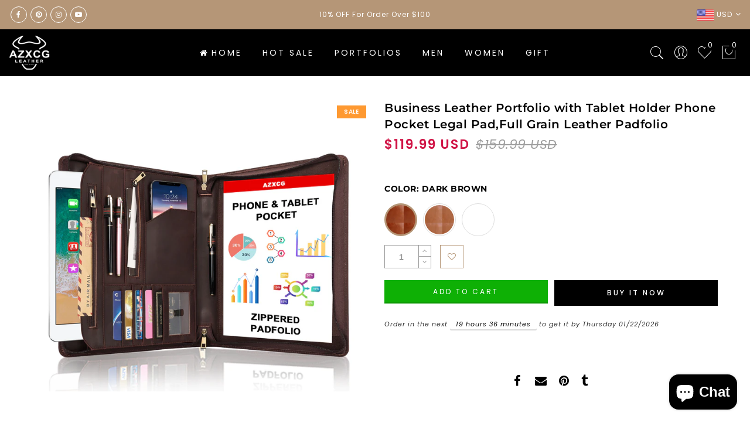

--- FILE ---
content_type: text/html; charset=utf-8
request_url: https://azxcgleather.com/products/oil-wax-leather-portfolio-with-tablet-holder-phone-pocket-legal-pad
body_size: 75168
content:
<!doctype html>
<html lang="en" class="no-js">
<head>
	<script id="pandectes-rules">   /* PANDECTES-GDPR: DO NOT MODIFY AUTO GENERATED CODE OF THIS SCRIPT */      window.PandectesSettings = {"store":{"id":12172951611,"plan":"basic","theme":"AZXCG Leather","primaryLocale":"en","adminMode":false,"headless":false,"storefrontRootDomain":"","checkoutRootDomain":"","storefrontAccessToken":""},"tsPublished":1731666897,"declaration":{"showType":true,"showPurpose":false,"showProvider":false,"declIntroText":"We use cookies to optimize website functionality, analyze the performance, and provide personalized experience to you. Some cookies are essential to make the website operate and function correctly. Those cookies cannot be disabled. In this window you can manage your preference of cookies.","showDateGenerated":true},"language":{"languageMode":"Single","fallbackLanguage":"en","languageDetection":"browser","languagesSupported":[]},"texts":{"managed":{"headerText":{"en":"We respect your privacy"},"consentText":{"en":"This website uses cookies to ensure you get the best experience."},"dismissButtonText":{"en":"Ok"},"linkText":{"en":"Learn more"},"imprintText":{"en":"Imprint"},"preferencesButtonText":{"en":"Preferences"},"allowButtonText":{"en":"Accept"},"denyButtonText":{"en":"Decline"},"leaveSiteButtonText":{"en":"Leave this site"},"cookiePolicyText":{"en":"Cookie policy"},"preferencesPopupTitleText":{"en":"Manage consent preferences"},"preferencesPopupIntroText":{"en":"We use cookies to optimize website functionality, analyze the performance, and provide personalized experience to you. Some cookies are essential to make the website operate and function correctly. Those cookies cannot be disabled. In this window you can manage your preference of cookies."},"preferencesPopupCloseButtonText":{"en":"Close"},"preferencesPopupAcceptAllButtonText":{"en":"Accept all"},"preferencesPopupRejectAllButtonText":{"en":"Reject all"},"preferencesPopupSaveButtonText":{"en":"Save preferences"},"accessSectionTitleText":{"en":"Data portability"},"accessSectionParagraphText":{"en":"You have the right to request access to your data at any time."},"rectificationSectionTitleText":{"en":"Data Rectification"},"rectificationSectionParagraphText":{"en":"You have the right to request your data to be updated whenever you think it is appropriate."},"erasureSectionTitleText":{"en":"Right to be forgotten"},"erasureSectionParagraphText":{"en":"You have the right to ask all your data to be erased. After that, you will no longer be able to access your account."},"declIntroText":{"en":"We use cookies to optimize website functionality, analyze the performance, and provide personalized experience to you. Some cookies are essential to make the website operate and function correctly. Those cookies cannot be disabled. In this window you can manage your preference of cookies."}},"categories":{"strictlyNecessaryCookiesTitleText":{"en":"Strictly necessary cookies"},"functionalityCookiesTitleText":{"en":"Functional cookies"},"performanceCookiesTitleText":{"en":"Performance cookies"},"targetingCookiesTitleText":{"en":"Targeting cookies"},"unclassifiedCookiesTitleText":{"en":"Unclassified cookies"},"strictlyNecessaryCookiesDescriptionText":{"en":"These cookies are essential in order to enable you to move around the website and use its features, such as accessing secure areas of the website. The website cannot function properly without these cookies."},"functionalityCookiesDescriptionText":{"en":"These cookies enable the site to provide enhanced functionality and personalisation. They may be set by us or by third party providers whose services we have added to our pages. If you do not allow these cookies then some or all of these services may not function properly."},"performanceCookiesDescriptionText":{"en":"These cookies enable us to monitor and improve the performance of our website. For example, they allow us to count visits, identify traffic sources and see which parts of the site are most popular."},"targetingCookiesDescriptionText":{"en":"These cookies may be set through our site by our advertising partners. They may be used by those companies to build a profile of your interests and show you relevant adverts on other sites.    They do not store directly personal information, but are based on uniquely identifying your browser and internet device. If you do not allow these cookies, you will experience less targeted advertising."},"unclassifiedCookiesDescriptionText":{"en":"Unclassified cookies are cookies that we are in the process of classifying, together with the providers of individual cookies."}},"auto":{"declName":{"en":"Name"},"declPath":{"en":"Path"},"declType":{"en":"Type"},"declDomain":{"en":"Domain"},"declPurpose":{"en":"Purpose"},"declProvider":{"en":"Provider"},"declRetention":{"en":"Retention"},"declFirstParty":{"en":"First-party"},"declThirdParty":{"en":"Third-party"},"declSeconds":{"en":"seconds"},"declMinutes":{"en":"minutes"},"declHours":{"en":"hours"},"declDays":{"en":"days"},"declMonths":{"en":"months"},"declYears":{"en":"years"},"declSession":{"en":"Session"},"cookiesDetailsText":{"en":"Cookies details"},"preferencesPopupAlwaysAllowedText":{"en":"Always allowed"},"submitButton":{"en":"Submit"},"submittingButton":{"en":"Submitting..."},"cancelButton":{"en":"Cancel"},"guestsSupportInfoText":{"en":"Please login with your customer account to further proceed."},"guestsSupportEmailPlaceholder":{"en":"E-mail address"},"guestsSupportEmailValidationError":{"en":"Email is not valid"},"guestsSupportEmailSuccessTitle":{"en":"Thank you for your request"},"guestsSupportEmailFailureTitle":{"en":"A problem occurred"},"guestsSupportEmailSuccessMessage":{"en":"If you are registered as a customer of this store, you will soon receive an email with instructions on how to proceed."},"guestsSupportEmailFailureMessage":{"en":"Your request was not submitted. Please try again and if problem persists, contact store owner for assistance."},"confirmationSuccessTitle":{"en":"Your request is verified"},"confirmationFailureTitle":{"en":"A problem occurred"},"confirmationSuccessMessage":{"en":"We will soon get back to you as to your request."},"confirmationFailureMessage":{"en":"Your request was not verified. Please try again and if problem persists, contact store owner for assistance"},"consentSectionTitleText":{"en":"Your cookie consent"},"consentSectionNoConsentText":{"en":"You have not consented to the cookies policy of this website."},"consentSectionConsentedText":{"en":"You consented to the cookies policy of this website on"},"consentStatus":{"en":"Consent preference"},"consentDate":{"en":"Consent date"},"consentId":{"en":"Consent ID"},"consentSectionChangeConsentActionText":{"en":"Change consent preference"},"accessSectionGDPRRequestsActionText":{"en":"Data subject requests"},"accessSectionAccountInfoActionText":{"en":"Personal data"},"accessSectionOrdersRecordsActionText":{"en":"Orders"},"accessSectionDownloadReportActionText":{"en":"Request export"},"rectificationCommentPlaceholder":{"en":"Describe what you want to be updated"},"rectificationCommentValidationError":{"en":"Comment is required"},"rectificationSectionEditAccountActionText":{"en":"Request an update"},"erasureSectionRequestDeletionActionText":{"en":"Request personal data deletion"}}},"library":{"previewMode":false,"fadeInTimeout":0,"defaultBlocked":7,"showLink":true,"showImprintLink":false,"showGoogleLink":false,"enabled":true,"cookie":{"name":"_pandectes_gdpr","expiryDays":365,"secure":true,"domain":""},"dismissOnScroll":false,"dismissOnWindowClick":false,"dismissOnTimeout":false,"palette":{"popup":{"background":"#FFFFFF","backgroundForCalculations":{"a":1,"b":255,"g":255,"r":255},"text":"#000000"},"button":{"background":"transparent","backgroundForCalculations":{"a":1,"b":255,"g":255,"r":255},"text":"#000000","textForCalculation":{"a":1,"b":0,"g":0,"r":0},"border":"#000000"}},"content":{"href":"https://xiaoerbang.myshopify.com/policies/privacy-policy","imprintHref":"/","close":"&#10005;","target":"","logo":"<img class=\"cc-banner-logo\" height=\"40\" width=\"40\" src=\"https://cdn.shopify.com/s/files/1/0121/7295/1611/t/14/assets/pandectes-logo.png?v=1731319964\" alt=\"logo\" />"},"window":"<div role=\"dialog\" aria-live=\"polite\" aria-label=\"cookieconsent\" aria-describedby=\"cookieconsent:desc\" id=\"pandectes-banner\" class=\"cc-window-wrapper cc-top-wrapper\"><div class=\"pd-cookie-banner-window cc-window {{classes}}\"><!--googleoff: all-->{{children}}<!--googleon: all--></div></div>","compliance":{"opt-both":"<div class=\"cc-compliance cc-highlight\">{{deny}}{{allow}}</div>"},"type":"opt-both","layouts":{"basic":"{{logo}}{{messagelink}}{{compliance}}{{close}}"},"position":"top","theme":"wired","revokable":true,"animateRevokable":false,"revokableReset":false,"revokableLogoUrl":"https://cdn.shopify.com/s/files/1/0121/7295/1611/t/14/assets/pandectes-reopen-logo.png?v=1731319964","revokablePlacement":"bottom-left","revokableMarginHorizontal":15,"revokableMarginVertical":15,"static":false,"autoAttach":true,"hasTransition":true,"blacklistPage":[""],"elements":{"close":"<button aria-label=\"dismiss cookie message\" type=\"button\" tabindex=\"0\" class=\"cc-close\">{{close}}</button>","dismiss":"<button aria-label=\"dismiss cookie message\" type=\"button\" tabindex=\"0\" class=\"cc-btn cc-btn-decision cc-dismiss\">{{dismiss}}</button>","allow":"<button aria-label=\"allow cookies\" type=\"button\" tabindex=\"0\" class=\"cc-btn cc-btn-decision cc-allow\">{{allow}}</button>","deny":"<button aria-label=\"deny cookies\" type=\"button\" tabindex=\"0\" class=\"cc-btn cc-btn-decision cc-deny\">{{deny}}</button>","preferences":"<button aria-label=\"settings cookies\" tabindex=\"0\" type=\"button\" class=\"cc-btn cc-settings\" onclick=\"Pandectes.fn.openPreferences()\">{{preferences}}</button>"}},"geolocation":{"auOnly":false,"brOnly":false,"caOnly":false,"chOnly":false,"euOnly":false,"jpOnly":false,"nzOnly":false,"thOnly":false,"zaOnly":false,"canadaOnly":false,"globalVisibility":true},"dsr":{"guestsSupport":false,"accessSectionDownloadReportAuto":false},"banner":{"resetTs":1731319963,"extraCss":"        .cc-banner-logo {max-width: 24em!important;}    @media(min-width: 768px) {.cc-window.cc-floating{max-width: 24em!important;width: 24em!important;}}    .cc-message, .pd-cookie-banner-window .cc-header, .cc-logo {text-align: left}    .cc-window-wrapper{z-index: 2147483647;}    .cc-window{z-index: 2147483647;font-family: inherit;}    .pd-cookie-banner-window .cc-header{font-family: inherit;}    .pd-cp-ui{font-family: inherit; background-color: #FFFFFF;color:#000000;}    button.pd-cp-btn, a.pd-cp-btn{}    input + .pd-cp-preferences-slider{background-color: rgba(0, 0, 0, 0.3)}    .pd-cp-scrolling-section::-webkit-scrollbar{background-color: rgba(0, 0, 0, 0.3)}    input:checked + .pd-cp-preferences-slider{background-color: rgba(0, 0, 0, 1)}    .pd-cp-scrolling-section::-webkit-scrollbar-thumb {background-color: rgba(0, 0, 0, 1)}    .pd-cp-ui-close{color:#000000;}    .pd-cp-preferences-slider:before{background-color: #FFFFFF}    .pd-cp-title:before {border-color: #000000!important}    .pd-cp-preferences-slider{background-color:#000000}    .pd-cp-toggle{color:#000000!important}    @media(max-width:699px) {.pd-cp-ui-close-top svg {fill: #000000}}    .pd-cp-toggle:hover,.pd-cp-toggle:visited,.pd-cp-toggle:active{color:#000000!important}    .pd-cookie-banner-window {box-shadow: 0 0 18px rgb(0 0 0 / 20%);}  ","customJavascript":{"useButtons":true},"showPoweredBy":false,"revokableTrigger":false,"hybridStrict":false,"cookiesBlockedByDefault":"7","isActive":false,"implicitSavePreferences":false,"cookieIcon":false,"blockBots":false,"showCookiesDetails":true,"hasTransition":true,"blockingPage":false,"showOnlyLandingPage":false,"leaveSiteUrl":"https://www.google.com","linkRespectStoreLang":false},"cookies":{"0":[{"name":"secure_customer_sig","type":"http","domain":"azxcgleather.com","path":"/","provider":"Shopify","firstParty":true,"retention":"1 year(s)","expires":1,"unit":"declYears","purpose":{"en":"Used to identify a user after they sign into a shop as a customer so they do not need to log in again."}},{"name":"keep_alive","type":"http","domain":"azxcgleather.com","path":"/","provider":"Shopify","firstParty":true,"retention":"30 minute(s)","expires":30,"unit":"declMinutes","purpose":{"en":"Used when international domain redirection is enabled to determine if a request is the first one of a session."}},{"name":"localization","type":"http","domain":"azxcgleather.com","path":"/","provider":"Shopify","firstParty":true,"retention":"1 year(s)","expires":1,"unit":"declYears","purpose":{"en":"Used to localize the cart to the correct country."}},{"name":"_tracking_consent","type":"http","domain":".azxcgleather.com","path":"/","provider":"Shopify","firstParty":true,"retention":"1 year(s)","expires":1,"unit":"declYears","purpose":{"en":"Used to store a user's preferences if a merchant has set up privacy rules in the visitor's region."}},{"name":"_cmp_a","type":"http","domain":".azxcgleather.com","path":"/","provider":"Shopify","firstParty":true,"retention":"1 day(s)","expires":1,"unit":"declDays","purpose":{"en":"Used for managing customer privacy settings."}}],"1":[{"name":"_pinterest_ct_ua","type":"http","domain":".ct.pinterest.com","path":"/","provider":"Pinterest","firstParty":false,"retention":"1 year(s)","expires":1,"unit":"declYears","purpose":{"en":"Used to group actions across pages."}}],"2":[{"name":"_shopify_y","type":"http","domain":".azxcgleather.com","path":"/","provider":"Shopify","firstParty":true,"retention":"1 year(s)","expires":1,"unit":"declYears","purpose":{"en":"Shopify analytics."}},{"name":"_orig_referrer","type":"http","domain":".azxcgleather.com","path":"/","provider":"Shopify","firstParty":true,"retention":"2 ","expires":2,"unit":"declSession","purpose":{"en":"Allows merchant to identify where people are visiting them from."}},{"name":"_landing_page","type":"http","domain":".azxcgleather.com","path":"/","provider":"Shopify","firstParty":true,"retention":"2 ","expires":2,"unit":"declSession","purpose":{"en":"Capture the landing page of visitor when they come from other sites."}},{"name":"_shopify_s","type":"http","domain":".azxcgleather.com","path":"/","provider":"Shopify","firstParty":true,"retention":"30 minute(s)","expires":30,"unit":"declMinutes","purpose":{"en":"Used to identify a given browser session/shop combination. Duration is 30 minute rolling expiry of last use."}},{"name":"_shopify_sa_t","type":"http","domain":".azxcgleather.com","path":"/","provider":"Shopify","firstParty":true,"retention":"30 minute(s)","expires":30,"unit":"declMinutes","purpose":{"en":"Capture the landing page of visitor when they come from other sites to support marketing analytics."}},{"name":"_shopify_sa_p","type":"http","domain":".azxcgleather.com","path":"/","provider":"Shopify","firstParty":true,"retention":"30 minute(s)","expires":30,"unit":"declMinutes","purpose":{"en":"Capture the landing page of visitor when they come from other sites to support marketing analytics."}},{"name":"_gid","type":"http","domain":".azxcgleather.com","path":"/","provider":"Google","firstParty":true,"retention":"1 day(s)","expires":1,"unit":"declDays","purpose":{"en":"Cookie is placed by Google Analytics to count and track pageviews."}},{"name":"_gat","type":"http","domain":".azxcgleather.com","path":"/","provider":"Google","firstParty":true,"retention":"1 minute(s)","expires":1,"unit":"declMinutes","purpose":{"en":"Cookie is placed by Google Analytics to filter requests from bots."}},{"name":"_ga","type":"http","domain":".azxcgleather.com","path":"/","provider":"Google","firstParty":true,"retention":"1 year(s)","expires":1,"unit":"declYears","purpose":{"en":"Cookie is set by Google Analytics with unknown functionality"}},{"name":"pf_stc","type":"http","domain":".azxcgleather.com","path":"/","provider":"OneStore","firstParty":true,"retention":"5 minute(s)","expires":5,"unit":"declMinutes","purpose":{"en":"Used by OneStore for Social Proof of their app."}},{"name":"_shopify_s","type":"http","domain":"com","path":"/","provider":"Shopify","firstParty":false,"retention":"Session","expires":1,"unit":"declSeconds","purpose":{"en":"Used to identify a given browser session/shop combination. Duration is 30 minute rolling expiry of last use."}},{"name":"_ga_71ZSZCNHLM","type":"http","domain":".azxcgleather.com","path":"/","provider":"Google","firstParty":true,"retention":"1 year(s)","expires":1,"unit":"declYears","purpose":{"en":""}},{"name":"_ga_W6T331JBNS","type":"http","domain":".azxcgleather.com","path":"/","provider":"Google","firstParty":true,"retention":"1 year(s)","expires":1,"unit":"declYears","purpose":{"en":""}},{"name":"proof-factor-user-79ba347d-c22e-49a4-8cb2-68010490b49c-all-time-data","type":"http","domain":".azxcgleather.com","path":"/","provider":"OneStore","firstParty":true,"retention":"1 year(s)","expires":1,"unit":"declYears","purpose":{"en":""}},{"name":"pf_ptc_-1443371496","type":"http","domain":".azxcgleather.com","path":"/","provider":"OneStore","firstParty":true,"retention":"5 minute(s)","expires":5,"unit":"declMinutes","purpose":{"en":""}},{"name":"pf_ptc_168618612","type":"http","domain":".azxcgleather.com","path":"/","provider":"OneStore","firstParty":true,"retention":"5 minute(s)","expires":5,"unit":"declMinutes","purpose":{"en":""}},{"name":"pf_ptc_-2143336809","type":"http","domain":".azxcgleather.com","path":"/","provider":"OneStore","firstParty":true,"retention":"5 minute(s)","expires":5,"unit":"declMinutes","purpose":{"en":""}},{"name":"pf_ptc_101592376","type":"http","domain":".azxcgleather.com","path":"/","provider":"OneStore","firstParty":true,"retention":"5 minute(s)","expires":5,"unit":"declMinutes","purpose":{"en":""}},{"name":"pf_ptc_46451663","type":"http","domain":".azxcgleather.com","path":"/","provider":"OneStore","firstParty":true,"retention":"5 minute(s)","expires":5,"unit":"declMinutes","purpose":{"en":""}}],"4":[{"name":"_gcl_au","type":"http","domain":".azxcgleather.com","path":"/","provider":"Google","firstParty":true,"retention":"3 month(s)","expires":3,"unit":"declMonths","purpose":{"en":"Cookie is placed by Google Tag Manager to track conversions."}},{"name":"_uetsid","type":"http","domain":".azxcgleather.com","path":"/","provider":"Bing","firstParty":true,"retention":"1 day(s)","expires":1,"unit":"declDays","purpose":{"en":"This cookie is used by Bing to determine what ads should be shown that may be relevant to the end user perusing the site."}},{"name":"_uetvid","type":"http","domain":".azxcgleather.com","path":"/","provider":"Bing","firstParty":true,"retention":"1 year(s)","expires":1,"unit":"declYears","purpose":{"en":"Used to track visitors on multiple websites, in order to present relevant advertisement based on the visitor's preferences."}},{"name":"MUID","type":"http","domain":".bing.com","path":"/","provider":"Microsoft","firstParty":false,"retention":"1 year(s)","expires":1,"unit":"declYears","purpose":{"en":"Cookie is placed by Microsoft to track visits across websites."}},{"name":"_fbp","type":"http","domain":".azxcgleather.com","path":"/","provider":"Facebook","firstParty":true,"retention":"3 month(s)","expires":3,"unit":"declMonths","purpose":{"en":"Cookie is placed by Facebook to track visits across websites."}},{"name":"_pin_unauth","type":"http","domain":"azxcgleather.com","path":"/","provider":"Pinterest","firstParty":true,"retention":"1 year(s)","expires":1,"unit":"declYears","purpose":{"en":"Used to group actions for users who cannot be identified by Pinterest."}},{"name":"ar_debug","type":"http","domain":".pinterest.com","path":"/","provider":"Teads","firstParty":false,"retention":"1 year(s)","expires":1,"unit":"declYears","purpose":{"en":"Checks whether a technical debugger-cookie is present."}},{"name":"test_cookie","type":"http","domain":".doubleclick.net","path":"/","provider":"Google","firstParty":false,"retention":"15 minute(s)","expires":15,"unit":"declMinutes","purpose":{"en":"To measure the visitors’ actions after they click through from an advert. Expires after each visit."}},{"name":"IDE","type":"http","domain":".doubleclick.net","path":"/","provider":"Google","firstParty":false,"retention":"1 year(s)","expires":1,"unit":"declYears","purpose":{"en":"To measure the visitors’ actions after they click through from an advert. Expires after 1 year."}},{"name":"lastExternalReferrer","type":"html_local","domain":"https://azxcgleather.com","path":"/","provider":"Facebook","firstParty":true,"retention":"Persistent","expires":1,"unit":"declYears","purpose":{"en":"Detects how the user reached the website by registering their last URL-address."}},{"name":"lastExternalReferrerTime","type":"html_local","domain":"https://azxcgleather.com","path":"/","provider":"Facebook","firstParty":true,"retention":"Persistent","expires":1,"unit":"declYears","purpose":{"en":"Contains the timestamp of the last update of the lastExternalReferrer cookie."}}],"8":[{"name":"_uetvid","type":"html_local","domain":"https://azxcgleather.com","path":"/","provider":"Unknown","firstParty":true,"retention":"Persistent","expires":1,"unit":"declYears","purpose":{"en":"Used to track visitors on multiple websites, in order to present relevant advertisement based on the visitor's preferences."}},{"name":"_uetsid","type":"html_local","domain":"https://azxcgleather.com","path":"/","provider":"Unknown","firstParty":true,"retention":"Persistent","expires":1,"unit":"declYears","purpose":{"en":"This cookie is used by Bing to determine what ads should be shown that may be relevant to the end user perusing the site."}},{"name":"ads/ga-audiences","type":"html_session","domain":"https://www.google.ie","path":"/","provider":"Unknown","firstParty":false,"retention":"Session","expires":1,"unit":"declYears","purpose":{"en":""}},{"name":"pagead/1p-conversion/#","type":"html_session","domain":"https://www.google.ie","path":"/","provider":"Unknown","firstParty":false,"retention":"Session","expires":1,"unit":"declYears","purpose":{"en":""}},{"name":"pagead/1p-user-list/#","type":"html_session","domain":"https://www.google.ie","path":"/","provider":"Unknown","firstParty":false,"retention":"Session","expires":1,"unit":"declYears","purpose":{"en":""}},{"name":"pagead/1p-user-list/#","type":"html_session","domain":"https://www.google.com","path":"/","provider":"Unknown","firstParty":false,"retention":"Session","expires":1,"unit":"declYears","purpose":{"en":""}},{"name":"wpm-test-cookie","type":"http","domain":"com","path":"/","provider":"Unknown","firstParty":false,"retention":"Session","expires":1,"unit":"declSeconds","purpose":{"en":""}},{"name":"wpm-test-cookie","type":"http","domain":"azxcgleather.com","path":"/","provider":"Unknown","firstParty":true,"retention":"Session","expires":1,"unit":"declSeconds","purpose":{"en":""}},{"name":"MSPTC","type":"http","domain":".bing.com","path":"/","provider":"Unknown","firstParty":false,"retention":"1 year(s)","expires":1,"unit":"declYears","purpose":{"en":""}},{"name":"bugsnag-anonymous-id","type":"html_local","domain":"https://azxcgleather.com","path":"/","provider":"Unknown","firstParty":true,"retention":"Persistent","expires":1,"unit":"declYears","purpose":{"en":""}},{"name":"shopifyChatData","type":"html_local","domain":"https://azxcgleather.com","path":"/","provider":"Unknown","firstParty":true,"retention":"Persistent","expires":1,"unit":"declYears","purpose":{"en":""}},{"name":"x-proof-factor-user-shopify:xiaoerbang.myshopify.com","type":"html_local","domain":"https://azxcgleather.com","path":"/","provider":"Unknown","firstParty":true,"retention":"Persistent","expires":1,"unit":"declYears","purpose":{"en":""}},{"name":"proof-factor-user-79ba347d-c22e-49a4-8cb2-68010490b49c-session-data","type":"html_local","domain":"https://azxcgleather.com","path":"/","provider":"Unknown","firstParty":true,"retention":"Persistent","expires":1,"unit":"declYears","purpose":{"en":""}},{"name":"_uetsid_exp","type":"html_local","domain":"https://azxcgleather.com","path":"/","provider":"Unknown","firstParty":true,"retention":"Persistent","expires":1,"unit":"declYears","purpose":{"en":""}},{"name":"_uetvid_exp","type":"html_local","domain":"https://azxcgleather.com","path":"/","provider":"Unknown","firstParty":true,"retention":"Persistent","expires":1,"unit":"declYears","purpose":{"en":""}},{"name":"proof-factor-user-79ba347d-c22e-49a4-8cb2-68010490b49c-session-data_timestamp","type":"html_local","domain":"https://azxcgleather.com","path":"/","provider":"Unknown","firstParty":true,"retention":"Persistent","expires":1,"unit":"declYears","purpose":{"en":""}},{"name":"T4Currency","type":"html_local","domain":"https://azxcgleather.com","path":"/","provider":"Unknown","firstParty":true,"retention":"Persistent","expires":1,"unit":"declYears","purpose":{"en":""}},{"name":"session-storage-test","type":"html_session","domain":"https://azxcgleather.com","path":"/","provider":"Unknown","firstParty":true,"retention":"Session","expires":1,"unit":"declYears","purpose":{"en":""}},{"name":"local-storage-test","type":"html_local","domain":"https://azxcgleather.com","path":"/","provider":"Unknown","firstParty":true,"retention":"Persistent","expires":1,"unit":"declYears","purpose":{"en":""}},{"name":"test","type":"html_local","domain":"https://azxcgleather.com","path":"/","provider":"Unknown","firstParty":true,"retention":"Persistent","expires":1,"unit":"declYears","purpose":{"en":""}}]},"blocker":{"isActive":false,"googleConsentMode":{"id":"","analyticsId":"","adwordsId":"","isActive":false,"adStorageCategory":4,"analyticsStorageCategory":2,"personalizationStorageCategory":1,"functionalityStorageCategory":1,"customEvent":false,"securityStorageCategory":0,"redactData":false,"urlPassthrough":false,"dataLayerProperty":"dataLayer","waitForUpdate":0,"useNativeChannel":false},"facebookPixel":{"id":"","isActive":false,"ldu":false},"microsoft":{"isActive":false,"uetTags":""},"rakuten":{"isActive":false,"cmp":false,"ccpa":false},"klaviyoIsActive":false,"gpcIsActive":false,"defaultBlocked":7,"patterns":{"whiteList":[],"blackList":{"1":[],"2":[],"4":[],"8":[]},"iframesWhiteList":[],"iframesBlackList":{"1":[],"2":[],"4":[],"8":[]},"beaconsWhiteList":[],"beaconsBlackList":{"1":[],"2":[],"4":[],"8":[]}}}}      !function(){"use strict";window.PandectesRules=window.PandectesRules||{},window.PandectesRules.manualBlacklist={1:[],2:[],4:[]},window.PandectesRules.blacklistedIFrames={1:[],2:[],4:[]},window.PandectesRules.blacklistedCss={1:[],2:[],4:[]},window.PandectesRules.blacklistedBeacons={1:[],2:[],4:[]};var e="javascript/blocked";function t(e){return new RegExp(e.replace(/[/\\.+?$()]/g,"\\$&").replace("*","(.*)"))}var n=function(e){var t=arguments.length>1&&void 0!==arguments[1]?arguments[1]:"log";new URLSearchParams(window.location.search).get("log")&&console[t]("PandectesRules: ".concat(e))};function a(e){var t=document.createElement("script");t.async=!0,t.src=e,document.head.appendChild(t)}function r(e,t){var n=Object.keys(e);if(Object.getOwnPropertySymbols){var a=Object.getOwnPropertySymbols(e);t&&(a=a.filter((function(t){return Object.getOwnPropertyDescriptor(e,t).enumerable}))),n.push.apply(n,a)}return n}function o(e){for(var t=1;t<arguments.length;t++){var n=null!=arguments[t]?arguments[t]:{};t%2?r(Object(n),!0).forEach((function(t){s(e,t,n[t])})):Object.getOwnPropertyDescriptors?Object.defineProperties(e,Object.getOwnPropertyDescriptors(n)):r(Object(n)).forEach((function(t){Object.defineProperty(e,t,Object.getOwnPropertyDescriptor(n,t))}))}return e}function i(e){var t=function(e,t){if("object"!=typeof e||!e)return e;var n=e[Symbol.toPrimitive];if(void 0!==n){var a=n.call(e,t||"default");if("object"!=typeof a)return a;throw new TypeError("@@toPrimitive must return a primitive value.")}return("string"===t?String:Number)(e)}(e,"string");return"symbol"==typeof t?t:t+""}function s(e,t,n){return(t=i(t))in e?Object.defineProperty(e,t,{value:n,enumerable:!0,configurable:!0,writable:!0}):e[t]=n,e}function c(e,t){return function(e){if(Array.isArray(e))return e}(e)||function(e,t){var n=null==e?null:"undefined"!=typeof Symbol&&e[Symbol.iterator]||e["@@iterator"];if(null!=n){var a,r,o,i,s=[],c=!0,l=!1;try{if(o=(n=n.call(e)).next,0===t){if(Object(n)!==n)return;c=!1}else for(;!(c=(a=o.call(n)).done)&&(s.push(a.value),s.length!==t);c=!0);}catch(e){l=!0,r=e}finally{try{if(!c&&null!=n.return&&(i=n.return(),Object(i)!==i))return}finally{if(l)throw r}}return s}}(e,t)||d(e,t)||function(){throw new TypeError("Invalid attempt to destructure non-iterable instance.\nIn order to be iterable, non-array objects must have a [Symbol.iterator]() method.")}()}function l(e){return function(e){if(Array.isArray(e))return u(e)}(e)||function(e){if("undefined"!=typeof Symbol&&null!=e[Symbol.iterator]||null!=e["@@iterator"])return Array.from(e)}(e)||d(e)||function(){throw new TypeError("Invalid attempt to spread non-iterable instance.\nIn order to be iterable, non-array objects must have a [Symbol.iterator]() method.")}()}function d(e,t){if(e){if("string"==typeof e)return u(e,t);var n=Object.prototype.toString.call(e).slice(8,-1);return"Object"===n&&e.constructor&&(n=e.constructor.name),"Map"===n||"Set"===n?Array.from(e):"Arguments"===n||/^(?:Ui|I)nt(?:8|16|32)(?:Clamped)?Array$/.test(n)?u(e,t):void 0}}function u(e,t){(null==t||t>e.length)&&(t=e.length);for(var n=0,a=new Array(t);n<t;n++)a[n]=e[n];return a}var f=window.PandectesRulesSettings||window.PandectesSettings,g=!(void 0===window.dataLayer||!Array.isArray(window.dataLayer)||!window.dataLayer.some((function(e){return"pandectes_full_scan"===e.event}))),p=function(){var e,t=arguments.length>0&&void 0!==arguments[0]?arguments[0]:"_pandectes_gdpr",n=("; "+document.cookie).split("; "+t+"=");if(n.length<2)e={};else{var a=n.pop().split(";");e=window.atob(a.shift())}var r=function(e){try{return JSON.parse(e)}catch(e){return!1}}(e);return!1!==r?r:e}(),h=f.banner.isActive,y=f.blocker,v=y.defaultBlocked,w=y.patterns,m=p&&null!==p.preferences&&void 0!==p.preferences?p.preferences:null,b=g?0:h?null===m?v:m:0,k={1:!(1&b),2:!(2&b),4:!(4&b)},_=w.blackList,S=w.whiteList,L=w.iframesBlackList,C=w.iframesWhiteList,P=w.beaconsBlackList,A=w.beaconsWhiteList,O={blackList:[],whiteList:[],iframesBlackList:{1:[],2:[],4:[],8:[]},iframesWhiteList:[],beaconsBlackList:{1:[],2:[],4:[],8:[]},beaconsWhiteList:[]};[1,2,4].map((function(e){var n;k[e]||((n=O.blackList).push.apply(n,l(_[e].length?_[e].map(t):[])),O.iframesBlackList[e]=L[e].length?L[e].map(t):[],O.beaconsBlackList[e]=P[e].length?P[e].map(t):[])})),O.whiteList=S.length?S.map(t):[],O.iframesWhiteList=C.length?C.map(t):[],O.beaconsWhiteList=A.length?A.map(t):[];var E={scripts:[],iframes:{1:[],2:[],4:[]},beacons:{1:[],2:[],4:[]},css:{1:[],2:[],4:[]}},I=function(t,n){return t&&(!n||n!==e)&&(!O.blackList||O.blackList.some((function(e){return e.test(t)})))&&(!O.whiteList||O.whiteList.every((function(e){return!e.test(t)})))},B=function(e,t){var n=O.iframesBlackList[t],a=O.iframesWhiteList;return e&&(!n||n.some((function(t){return t.test(e)})))&&(!a||a.every((function(t){return!t.test(e)})))},j=function(e,t){var n=O.beaconsBlackList[t],a=O.beaconsWhiteList;return e&&(!n||n.some((function(t){return t.test(e)})))&&(!a||a.every((function(t){return!t.test(e)})))},T=new MutationObserver((function(e){for(var t=0;t<e.length;t++)for(var n=e[t].addedNodes,a=0;a<n.length;a++){var r=n[a],o=r.dataset&&r.dataset.cookiecategory;if(1===r.nodeType&&"LINK"===r.tagName){var i=r.dataset&&r.dataset.href;if(i&&o)switch(o){case"functionality":case"C0001":E.css[1].push(i);break;case"performance":case"C0002":E.css[2].push(i);break;case"targeting":case"C0003":E.css[4].push(i)}}}})),R=new MutationObserver((function(t){for(var a=0;a<t.length;a++)for(var r=t[a].addedNodes,o=function(){var t=r[i],a=t.src||t.dataset&&t.dataset.src,o=t.dataset&&t.dataset.cookiecategory;if(1===t.nodeType&&"IFRAME"===t.tagName){if(a){var s=!1;B(a,1)||"functionality"===o||"C0001"===o?(s=!0,E.iframes[1].push(a)):B(a,2)||"performance"===o||"C0002"===o?(s=!0,E.iframes[2].push(a)):(B(a,4)||"targeting"===o||"C0003"===o)&&(s=!0,E.iframes[4].push(a)),s&&(t.removeAttribute("src"),t.setAttribute("data-src",a))}}else if(1===t.nodeType&&"IMG"===t.tagName){if(a){var c=!1;j(a,1)?(c=!0,E.beacons[1].push(a)):j(a,2)?(c=!0,E.beacons[2].push(a)):j(a,4)&&(c=!0,E.beacons[4].push(a)),c&&(t.removeAttribute("src"),t.setAttribute("data-src",a))}}else if(1===t.nodeType&&"SCRIPT"===t.tagName){var l=t.type,d=!1;if(I(a,l)?(n("rule blocked: ".concat(a)),d=!0):a&&o?n("manually blocked @ ".concat(o,": ").concat(a)):o&&n("manually blocked @ ".concat(o,": inline code")),d){E.scripts.push([t,l]),t.type=e;t.addEventListener("beforescriptexecute",(function n(a){t.getAttribute("type")===e&&a.preventDefault(),t.removeEventListener("beforescriptexecute",n)})),t.parentElement&&t.parentElement.removeChild(t)}}},i=0;i<r.length;i++)o()})),D=document.createElement,x={src:Object.getOwnPropertyDescriptor(HTMLScriptElement.prototype,"src"),type:Object.getOwnPropertyDescriptor(HTMLScriptElement.prototype,"type")};window.PandectesRules.unblockCss=function(e){var t=E.css[e]||[];t.length&&n("Unblocking CSS for ".concat(e)),t.forEach((function(e){var t=document.querySelector('link[data-href^="'.concat(e,'"]'));t.removeAttribute("data-href"),t.href=e})),E.css[e]=[]},window.PandectesRules.unblockIFrames=function(e){var t=E.iframes[e]||[];t.length&&n("Unblocking IFrames for ".concat(e)),O.iframesBlackList[e]=[],t.forEach((function(e){var t=document.querySelector('iframe[data-src^="'.concat(e,'"]'));t.removeAttribute("data-src"),t.src=e})),E.iframes[e]=[]},window.PandectesRules.unblockBeacons=function(e){var t=E.beacons[e]||[];t.length&&n("Unblocking Beacons for ".concat(e)),O.beaconsBlackList[e]=[],t.forEach((function(e){var t=document.querySelector('img[data-src^="'.concat(e,'"]'));t.removeAttribute("data-src"),t.src=e})),E.beacons[e]=[]},window.PandectesRules.unblockInlineScripts=function(e){var t=1===e?"functionality":2===e?"performance":"targeting",a=document.querySelectorAll('script[type="javascript/blocked"][data-cookiecategory="'.concat(t,'"]'));n("unblockInlineScripts: ".concat(a.length," in ").concat(t)),a.forEach((function(e){var t=document.createElement("script");t.type="text/javascript",e.hasAttribute("src")?t.src=e.getAttribute("src"):t.textContent=e.textContent,document.head.appendChild(t),e.parentNode.removeChild(e)}))},window.PandectesRules.unblockInlineCss=function(e){var t=1===e?"functionality":2===e?"performance":"targeting",a=document.querySelectorAll('link[data-cookiecategory="'.concat(t,'"]'));n("unblockInlineCss: ".concat(a.length," in ").concat(t)),a.forEach((function(e){e.href=e.getAttribute("data-href")}))},window.PandectesRules.unblock=function(e){e.length<1?(O.blackList=[],O.whiteList=[],O.iframesBlackList=[],O.iframesWhiteList=[]):(O.blackList&&(O.blackList=O.blackList.filter((function(t){return e.every((function(e){return"string"==typeof e?!t.test(e):e instanceof RegExp?t.toString()!==e.toString():void 0}))}))),O.whiteList&&(O.whiteList=[].concat(l(O.whiteList),l(e.map((function(e){if("string"==typeof e){var n=".*"+t(e)+".*";if(O.whiteList.every((function(e){return e.toString()!==n.toString()})))return new RegExp(n)}else if(e instanceof RegExp&&O.whiteList.every((function(t){return t.toString()!==e.toString()})))return e;return null})).filter(Boolean)))));var a=0;l(E.scripts).forEach((function(e,t){var n=c(e,2),r=n[0],o=n[1];if(function(e){var t=e.getAttribute("src");return O.blackList&&O.blackList.every((function(e){return!e.test(t)}))||O.whiteList&&O.whiteList.some((function(e){return e.test(t)}))}(r)){for(var i=document.createElement("script"),s=0;s<r.attributes.length;s++){var l=r.attributes[s];"src"!==l.name&&"type"!==l.name&&i.setAttribute(l.name,r.attributes[s].value)}i.setAttribute("src",r.src),i.setAttribute("type",o||"application/javascript"),document.head.appendChild(i),E.scripts.splice(t-a,1),a++}})),0==O.blackList.length&&0===O.iframesBlackList[1].length&&0===O.iframesBlackList[2].length&&0===O.iframesBlackList[4].length&&0===O.beaconsBlackList[1].length&&0===O.beaconsBlackList[2].length&&0===O.beaconsBlackList[4].length&&(n("Disconnecting observers"),R.disconnect(),T.disconnect())};var N=f.store,U=N.adminMode,z=N.headless,M=N.storefrontRootDomain,q=N.checkoutRootDomain,F=N.storefrontAccessToken,W=f.banner.isActive,H=f.blocker.defaultBlocked;W&&function(e){if(window.Shopify&&window.Shopify.customerPrivacy)e();else{var t=null;window.Shopify&&window.Shopify.loadFeatures&&window.Shopify.trackingConsent?e():t=setInterval((function(){window.Shopify&&window.Shopify.loadFeatures&&(clearInterval(t),window.Shopify.loadFeatures([{name:"consent-tracking-api",version:"0.1"}],(function(t){t?n("Shopify.customerPrivacy API - failed to load"):(n("shouldShowBanner() -> ".concat(window.Shopify.trackingConsent.shouldShowBanner()," | saleOfDataRegion() -> ").concat(window.Shopify.trackingConsent.saleOfDataRegion())),e())})))}),10)}}((function(){!function(){var e=window.Shopify.trackingConsent;if(!1!==e.shouldShowBanner()||null!==m||7!==H)try{var t=U&&!(window.Shopify&&window.Shopify.AdminBarInjector),a={preferences:!(1&b)||g||t,analytics:!(2&b)||g||t,marketing:!(4&b)||g||t};z&&(a.headlessStorefront=!0,a.storefrontRootDomain=null!=M&&M.length?M:window.location.hostname,a.checkoutRootDomain=null!=q&&q.length?q:"checkout.".concat(window.location.hostname),a.storefrontAccessToken=null!=F&&F.length?F:""),e.firstPartyMarketingAllowed()===a.marketing&&e.analyticsProcessingAllowed()===a.analytics&&e.preferencesProcessingAllowed()===a.preferences||e.setTrackingConsent(a,(function(e){e&&e.error?n("Shopify.customerPrivacy API - failed to setTrackingConsent"):n("setTrackingConsent(".concat(JSON.stringify(a),")"))}))}catch(e){n("Shopify.customerPrivacy API - exception")}}(),function(){if(z){var e=window.Shopify.trackingConsent,t=e.currentVisitorConsent();if(navigator.globalPrivacyControl&&""===t.sale_of_data){var a={sale_of_data:!1,headlessStorefront:!0};a.storefrontRootDomain=null!=M&&M.length?M:window.location.hostname,a.checkoutRootDomain=null!=q&&q.length?q:"checkout.".concat(window.location.hostname),a.storefrontAccessToken=null!=F&&F.length?F:"",e.setTrackingConsent(a,(function(e){e&&e.error?n("Shopify.customerPrivacy API - failed to setTrackingConsent({".concat(JSON.stringify(a),")")):n("setTrackingConsent(".concat(JSON.stringify(a),")"))}))}}}()}));var G=["AT","BE","BG","HR","CY","CZ","DK","EE","FI","FR","DE","GR","HU","IE","IT","LV","LT","LU","MT","NL","PL","PT","RO","SK","SI","ES","SE","GB","LI","NO","IS"],J=f.banner,V=J.isActive,K=J.hybridStrict,$=f.geolocation,Y=$.caOnly,Z=void 0!==Y&&Y,Q=$.euOnly,X=void 0!==Q&&Q,ee=$.brOnly,te=void 0!==ee&&ee,ne=$.jpOnly,ae=void 0!==ne&&ne,re=$.thOnly,oe=void 0!==re&&re,ie=$.chOnly,se=void 0!==ie&&ie,ce=$.zaOnly,le=void 0!==ce&&ce,de=$.canadaOnly,ue=void 0!==de&&de,fe=$.globalVisibility,ge=void 0===fe||fe,pe=f.blocker,he=pe.defaultBlocked,ye=void 0===he?7:he,ve=pe.googleConsentMode,we=ve.isActive,me=ve.customEvent,be=ve.id,ke=void 0===be?"":be,_e=ve.analyticsId,Se=void 0===_e?"":_e,Le=ve.adwordsId,Ce=void 0===Le?"":Le,Pe=ve.redactData,Ae=ve.urlPassthrough,Oe=ve.adStorageCategory,Ee=ve.analyticsStorageCategory,Ie=ve.functionalityStorageCategory,Be=ve.personalizationStorageCategory,je=ve.securityStorageCategory,Te=ve.dataLayerProperty,Re=void 0===Te?"dataLayer":Te,De=ve.waitForUpdate,xe=void 0===De?0:De,Ne=ve.useNativeChannel,Ue=void 0!==Ne&&Ne;function ze(){window[Re].push(arguments)}window[Re]=window[Re]||[];var Me,qe,Fe={hasInitialized:!1,useNativeChannel:!1,ads_data_redaction:!1,url_passthrough:!1,data_layer_property:"dataLayer",storage:{ad_storage:"granted",ad_user_data:"granted",ad_personalization:"granted",analytics_storage:"granted",functionality_storage:"granted",personalization_storage:"granted",security_storage:"granted"}};if(V&&we){var We=ye&Oe?"denied":"granted",He=ye&Ee?"denied":"granted",Ge=ye&Ie?"denied":"granted",Je=ye&Be?"denied":"granted",Ve=ye&je?"denied":"granted";Fe.hasInitialized=!0,Fe.useNativeChannel=Ue,Fe.url_passthrough=Ae,Fe.ads_data_redaction="denied"===We&&Pe,Fe.storage.ad_storage=We,Fe.storage.ad_user_data=We,Fe.storage.ad_personalization=We,Fe.storage.analytics_storage=He,Fe.storage.functionality_storage=Ge,Fe.storage.personalization_storage=Je,Fe.storage.security_storage=Ve,Fe.data_layer_property=Re||"dataLayer",Fe.ads_data_redaction&&ze("set","ads_data_redaction",Fe.ads_data_redaction),Fe.url_passthrough&&ze("set","url_passthrough",Fe.url_passthrough),function(){!1===Ue?console.log("Pandectes: Google Consent Mode (av2)"):console.log("Pandectes: Google Consent Mode (av2nc)");var e=b!==ye?{wait_for_update:xe||500}:xe?{wait_for_update:xe}:{};ge&&!K?ze("consent","default",o(o({},Fe.storage),e)):(ze("consent","default",o(o(o({},Fe.storage),e),{},{region:[].concat(l(X||K?G:[]),l(Z&&!K?["US-CA","US-VA","US-CT","US-UT","US-CO"]:[]),l(te&&!K?["BR"]:[]),l(ae&&!K?["JP"]:[]),l(ue&&!K?["CA"]:[]),l(oe&&!K?["TH"]:[]),l(se&&!K?["CH"]:[]),l(le&&!K?["ZA"]:[]))})),ze("consent","default",{ad_storage:"granted",ad_user_data:"granted",ad_personalization:"granted",analytics_storage:"granted",functionality_storage:"granted",personalization_storage:"granted",security_storage:"granted"}));if(null!==m){var t=b&Oe?"denied":"granted",n=b&Ee?"denied":"granted",r=b&Ie?"denied":"granted",i=b&Be?"denied":"granted",s=b&je?"denied":"granted";Fe.storage.ad_storage=t,Fe.storage.ad_user_data=t,Fe.storage.ad_personalization=t,Fe.storage.analytics_storage=n,Fe.storage.functionality_storage=r,Fe.storage.personalization_storage=i,Fe.storage.security_storage=s,ze("consent","update",Fe.storage)}(ke.length||Se.length||Ce.length)&&(window[Fe.data_layer_property].push({"pandectes.start":(new Date).getTime(),event:"pandectes-rules.min.js"}),(Se.length||Ce.length)&&ze("js",new Date));var c="https://www.googletagmanager.com";if(ke.length){var d=ke.split(",");window[Fe.data_layer_property].push({"gtm.start":(new Date).getTime(),event:"gtm.js"});for(var u=0;u<d.length;u++){var f="dataLayer"!==Fe.data_layer_property?"&l=".concat(Fe.data_layer_property):"";a("".concat(c,"/gtm.js?id=").concat(d[u].trim()).concat(f))}}if(Se.length)for(var g=Se.split(","),p=0;p<g.length;p++){var h=g[p].trim();h.length&&(a("".concat(c,"/gtag/js?id=").concat(h)),ze("config",h,{send_page_view:!1}))}if(Ce.length)for(var y=Ce.split(","),v=0;v<y.length;v++){var w=y[v].trim();w.length&&(a("".concat(c,"/gtag/js?id=").concat(w)),ze("config",w,{allow_enhanced_conversions:!0}))}}()}V&&me&&(qe={event:"Pandectes_Consent_Update",pandectes_status:7===(Me=b)?"deny":0===Me?"allow":"mixed",pandectes_categories:{C0000:"allow",C0001:k[1]?"allow":"deny",C0002:k[2]?"allow":"deny",C0003:k[4]?"allow":"deny"}},window[Re].push(qe),null!==m&&function(e){if(window.Shopify&&window.Shopify.analytics)e();else{var t=null;window.Shopify&&window.Shopify.analytics?e():t=setInterval((function(){window.Shopify&&window.Shopify.analytics&&(clearInterval(t),e())}),10)}}((function(){console.log("publishing Web Pixels API custom event"),window.Shopify.analytics.publish("Pandectes_Consent_Update",qe)})));var Ke=f.blocker,$e=Ke.klaviyoIsActive,Ye=Ke.googleConsentMode.adStorageCategory;$e&&window.addEventListener("PandectesEvent_OnConsent",(function(e){var t=e.detail.preferences;if(null!=t){var n=t&Ye?"denied":"granted";void 0!==window.klaviyo&&window.klaviyo.isIdentified()&&window.klaviyo.push(["identify",{ad_personalization:n,ad_user_data:n}])}})),f.banner.revokableTrigger&&window.addEventListener("PandectesEvent_OnInitialize",(function(){document.querySelectorAll('[href*="#reopenBanner"]').forEach((function(e){e.onclick=function(e){e.preventDefault(),window.Pandectes.fn.revokeConsent()}}))}));var Ze=f.banner.isActive,Qe=f.blocker,Xe=Qe.defaultBlocked,et=void 0===Xe?7:Xe,tt=Qe.microsoft,nt=tt.isActive,at=tt.uetTags,rt=tt.dataLayerProperty,ot=void 0===rt?"uetq":rt,it={hasInitialized:!1,data_layer_property:"uetq",storage:{ad_storage:"granted"}};if(window[ot]=window[ot]||[],nt&&ft("_uetmsdns","1",365),Ze&&nt){var st=4&et?"denied":"granted";if(it.hasInitialized=!0,it.storage.ad_storage=st,window[ot].push("consent","default",it.storage),"granted"==st&&(ft("_uetmsdns","0",365),console.log("setting cookie")),null!==m){var ct=4&b?"denied":"granted";it.storage.ad_storage=ct,window[ot].push("consent","update",it.storage),"granted"===ct&&ft("_uetmsdns","0",365)}if(at.length)for(var lt=at.split(","),dt=0;dt<lt.length;dt++)lt[dt].trim().length&&ut(lt[dt])}function ut(e){var t=document.createElement("script");t.type="text/javascript",t.src="//bat.bing.com/bat.js",t.onload=function(){var t={ti:e};t.q=window.uetq,window.uetq=new UET(t),window.uetq.push("consent","default",{ad_storage:"denied"}),window[ot].push("pageLoad")},document.head.appendChild(t)}function ft(e,t,n){var a=new Date;a.setTime(a.getTime()+24*n*60*60*1e3);var r="expires="+a.toUTCString();document.cookie="".concat(e,"=").concat(t,"; ").concat(r,"; path=/; secure; samesite=strict")}window.PandectesRules.gcm=Fe;var gt=f.banner.isActive,pt=f.blocker.isActive;n("Prefs: ".concat(b," | Banner: ").concat(gt?"on":"off"," | Blocker: ").concat(pt?"on":"off"));var ht=null===m&&/\/checkouts\//.test(window.location.pathname);0!==b&&!1===g&&pt&&!ht&&(n("Blocker will execute"),document.createElement=function(){for(var t=arguments.length,n=new Array(t),a=0;a<t;a++)n[a]=arguments[a];if("script"!==n[0].toLowerCase())return D.bind?D.bind(document).apply(void 0,n):D;var r=D.bind(document).apply(void 0,n);try{Object.defineProperties(r,{src:o(o({},x.src),{},{set:function(t){I(t,r.type)&&x.type.set.call(this,e),x.src.set.call(this,t)}}),type:o(o({},x.type),{},{get:function(){var t=x.type.get.call(this);return t===e||I(this.src,t)?null:t},set:function(t){var n=I(r.src,r.type)?e:t;x.type.set.call(this,n)}})}),r.setAttribute=function(t,n){if("type"===t){var a=I(r.src,r.type)?e:n;x.type.set.call(r,a)}else"src"===t?(I(n,r.type)&&x.type.set.call(r,e),x.src.set.call(r,n)):HTMLScriptElement.prototype.setAttribute.call(r,t,n)}}catch(e){console.warn("Yett: unable to prevent script execution for script src ",r.src,".\n",'A likely cause would be because you are using a third-party browser extension that monkey patches the "document.createElement" function.')}return r},R.observe(document.documentElement,{childList:!0,subtree:!0}),T.observe(document.documentElement,{childList:!0,subtree:!0}))}();
</script>
  <meta name="facebook-domain-verification" content="nurx33tx0gmyjyq6mj65hdxfqcz95r" />
<!-- "snippets/booster-seo.liquid" was not rendered, the associated app was uninstalled -->
  <meta name="google-site-verification" content="SMmyiTXRtr7bqm4YHxz0l7XFTbJkhOaxMvajXUxv7zo" />
  <meta name="p:domain_verify" content="7113b09437df910c5ac0d211b7a9da9d"/>
<!-- Google Tag Manager -->
<script>(function(w,d,s,l,i){w[l]=w[l]||[];w[l].push({'gtm.start':
new Date().getTime(),event:'gtm.js'});var f=d.getElementsByTagName(s)[0],
j=d.createElement(s),dl=l!='dataLayer'?'&l='+l:'';j.async=true;j.src=
'https://www.googletagmanager.com/gtm.js?id='+i+dl;f.parentNode.insertBefore(j,f);
})(window,document,'script','dataLayer','GTM-TQQC36D');</script>
<!-- End Google Tag Manager -->  
<!-- Global site tag (gtag.js) - Google Ads: 652888945 -->
<script async src="https://www.googletagmanager.com/gtag/js?id=AW-652888945"></script>
<script>
  window.dataLayer = window.dataLayer || [];
  function gtag(){dataLayer.push(arguments);}
  gtag('js', new Date());

  gtag('config', 'AW-652888945');
  gtag('config', 'AW-389014602');
</script>
<script>
  gtag('event', 'page_view', {
    'send_to': 'AW-652888945',
    'value': 'replace with value',
    'items': [{
      'id': 'replace with value',
      'google_business_vertical': 'retail'
    }, {
      'id': 'replace with value',
      'location_id': 'replace with value',
      'google_business_vertical': 'custom'
    }]
  });
</script>
  
  <meta name="google-site-verification" content="rpBcyx6p4VRrQ5tgyPSF5maT5YdZiSW-sGjn-dFwvwI" />

   
  <meta charset="utf-8">
  <meta http-equiv="X-UA-Compatible" content="IE=edge,chrome=1">
  <meta name="viewport" content="width=device-width, initial-scale=1.0, maximum-scale=1.0, user-scalable=no">
  <meta name="theme-color" content="#7796a8">
  <meta name="format-detection" content="telephone=+1818-630-9702">
  <link rel="canonical" href="https://azxcgleather.com/products/oil-wax-leather-portfolio-with-tablet-holder-phone-pocket-legal-pad">
  <script type="text/javascript">document.documentElement.className = document.documentElement.className.replace('no-js', 'yes-js js_active js')</script>
<link rel="shortcut icon" type="image/png" href="//azxcgleather.com/cdn/shop/files/logo_32x.png?v=1614285526">
  

<meta name="keywords" content=",12.9-1/2,12.9-3/4,macbook pro 13,Oil Wax Leather Portfolios,portfolio,With Panel,With Zipper,AZXCG"/><meta name="author" content="AZXCG"><!-- /snippets/social-meta-tags.liquid -->


<meta property="og:site_name" content="AZXCG">
<meta property="og:url" content="https://azxcgleather.com/products/oil-wax-leather-portfolio-with-tablet-holder-phone-pocket-legal-pad">
<meta property="og:title" content="Business Leather Portfolio with Tablet Holder Phone Pocket Legal Pad,Full Grain Leather Padfolio">
<meta property="og:type" content="product">
<meta property="og:description" content="Azxcgleather oil wax leather portfolio with tablet holder phone pocket legal pad, made with the finest genuine cowhide leather, is the perfect gift to celebrate a career charge, recent graduation, or promotion which can be engraved with initials, logo, name or anything else, and has great storage for your essentials."><meta property="og:image:alt" content="Business Leather Portfolio with Tablet Holder Phone Pocket Legal Pad,Full Grain Leather Padfolio">
  <meta property="og:price:amount" content="119.99">
  <meta property="og:price:currency" content="USD"><meta property="og:image" content="http://azxcgleather.com/cdn/shop/products/01_1_4e6f3c48-3535-414d-ab32-8fa7c7e07824_1200x1200.jpg?v=1655194990"><meta property="og:image" content="http://azxcgleather.com/cdn/shop/products/04_3981e1d4-86bb-4c01-ab4a-d5502cd2ef2b_1200x1200.jpg?v=1655194990"><meta property="og:image" content="http://azxcgleather.com/cdn/shop/products/02_561e957f-f066-468f-869d-7d0a8f887e91_1200x1200.jpg?v=1655194990">
<meta property="og:image:secure_url" content="https://azxcgleather.com/cdn/shop/products/01_1_4e6f3c48-3535-414d-ab32-8fa7c7e07824_1200x1200.jpg?v=1655194990"><meta property="og:image:secure_url" content="https://azxcgleather.com/cdn/shop/products/04_3981e1d4-86bb-4c01-ab4a-d5502cd2ef2b_1200x1200.jpg?v=1655194990"><meta property="og:image:secure_url" content="https://azxcgleather.com/cdn/shop/products/02_561e957f-f066-468f-869d-7d0a8f887e91_1200x1200.jpg?v=1655194990">


<meta name="twitter:card" content="summary_large_image">
<meta name="twitter:title" content="Business Leather Portfolio with Tablet Holder Phone Pocket Legal Pad,Full Grain Leather Padfolio">
<meta name="twitter:description" content="Azxcgleather oil wax leather portfolio with tablet holder phone pocket legal pad, made with the finest genuine cowhide leather, is the perfect gift to celebrate a career charge, recent graduation, or promotion which can be engraved with initials, logo, name or anything else, and has great storage for your essentials.">
<style type="text/css">@keyframes load-ani {100% {-webkit-transform: rotate(360deg);transform: rotate(360deg); } }@-webkit-keyframes load-ani {100% {-webkit-transform: rotate(360deg); } }@keyframes fadeIn {from {opacity: 0; }to {opacity: 1; } }@-webkit-keyframes fadeIn {from {opacity: 0; }to {opacity: 1; } }@-webkit-keyframes progress-bar-stripes { from { background-position: 0 0 }to { background-position: 40px 0 }}@-moz-keyframes progress-bar-stripes { from { background-position: 0 0 }to { background-position: 40px 0 }}@keyframes progress-bar-stripes { from { background-position: 0 0 }to { background-position: 40px 0 }}html, body, div, span, applet, object, iframe,h1, h2, h3, h4, h5, h6, p, blockquote, pre,a, abbr, acronym, address, big, cite, code,del, dfn, em, img, ins, kbd, q, s, samp,small, strike, strong, sub, sup, tt, var,b, u, i, center,dl, dt, dd, ol, ul, li,fieldset, form, label, legend,table, caption, tbody, tfoot, thead, tr, th, td,article, aside, canvas, details, embed, figure, figcaption, footer, header, hgroup, menu, nav, output, ruby, section, summary,time, mark, audio, video {margin: 0;padding: 0;border: 0;font-size: 100%;font: inherit;vertical-align: baseline;}article, aside, details, figcaption, figure, footer, header, hgroup, menu, nav, section {display: block;}[class*="bg_color_"] { background-color: #fff; }body {font: 400 .875em/1.75 'Lato', Arial, Helvetica, sans-serif;color: #999;overflow-x: hidden;letter-spacing: 1px;}body:not(.document-ready) #jas-wrapper {overflow: hidden}ul {list-style: inside;}ol {list-style: inside none decimal;}ul ul,ol ol {padding-left: 2rem;}ol, ul {list-style: none;}dfn,cite,em,i {font-style: italic;}blockquote, q {quotes: none;background: #f1f1f1;padding: 30px 25px 30px 60px;margin-bottom: 20px;position: relative;font-family: 'Libre Baskerville',serif;font-style: italic;display: block;}blockquote:before,q:before {position: absolute;content: '“';left: 25px;top: 0;font-size: 50px;color: #999;}blockquote p {margin-bottom: 1.4736842105em;}blockquote cite,blockquote small {color: #1a1a1a;display: block;font-size: 16px;font-size: 1rem;line-height: 1.75;}blockquote cite:before,blockquote small:before {content: "\2014\00a0";}blockquote em,blockquote i,blockquote cite {font-style: normal;}blockquote strong,blockquote b {font-weight: 400;}blockquote > :last-child {margin-bottom: 0;}blockquote p, q p {margin: 0;}dl {margin: 0 0 1.75em;}dt {font-weight: 700;}dd {margin: 0 0 1.75em;}table,th,td {border: 1px solid #e3e3e3;vertical-align: middle;}table {border-collapse: separate;border-spacing: 0;border-width: 1px 0 0 1px;margin: 1.5em 0 1.75em;width: 100%;}caption,th,td {font-weight: normal;text-align: left;}th {border-width: 0 1px 1px 0;font-weight: 700;}td {border-width: 0 1px 1px 0;}th,td {padding: 15px;}small {font-size: 75%;}address {font-style: italic;margin: 0 0 1.75em;}b, strong {font-weight: bold;}code,kbd,tt,var,samp,pre {font-family: Inconsolata, monospace;}pre {border: 1px solid #d1d1d1;font-size: 16px;font-size: 1rem;line-height: 1.3125;margin: 0 0 1.75em;max-width: 100%;overflow: auto;padding: 1.75em;white-space: pre;white-space: pre-wrap;word-wrap: break-word;}code {background-color: #d1d1d1;padding: 0.125em 0.25em;}abbr,acronym {border-bottom: 1px dotted #d1d1d1;cursor: help;}mark {background: #4d5959;padding: 0.125em 0.25em;text-decoration: none;color: #fff;}big {font-size: 125%;}sub,sup {font-size: 75%;line-height: 0;position: relative;vertical-align: baseline;}sup {top: -0.5em;}sub {bottom: -0.25em;}a {color: #222;transition: all .3s;}a, a:hover, a:focus, a:active {text-decoration: none;outline: 0;}a:hover, a:active, a:focus {color: #b59677;}em {font-style: italic;font-family: 'libre baskerville', serif;}strong {font-weight: 700;}img {height: auto;max-width: 100%;vertical-align: middle;}h1, h2, h3, h4, h5, h6 {margin: 0.65em 0 0.5em;line-height: 1.428;font-family: 'Montserrat', sans-serif;color: #222;letter-spacing: 0.5px;}h1 {margin: 0;font-size: 2.6179em;}h2 {font-size: 2.0581em;}h3 {font-size: 1.618em;}h4 {font-size: 1.272em;}h5 {font-size: 1em;}h6 {font-size: .7682em;}p {margin-bottom: 1.3em;}h3.section-title {font-size: 20px;font-weight: bold;margin: 0;text-transform: uppercase;text-align: center;}.sub-title {font-family: "Libre Baskerville",serif;font-style: italic;font-size: 14px;color: #878787;font-weight: normal;margin-top: 0;}button, input, select, textarea {font-family: inherit;font-size: inherit;line-height: inherit;}input,button,textarea {transition: all .3s;}input:focus,button:focus,textarea:focus {outline: 0;box-shadow: none;}input:not([type="radio"]):not([type="checkbox"]),button,select,a.button {height: 40px;line-height: 1;}a.button {line-height: 40px;display: inline-block;font-size: 11px;}input:not([type="submit"]):not([type="checkbox"]),textarea,select {border: 1px solid #e3e3e3;font-size: 13px;outline: 0;padding: 0 15px;color: #999;font-family: 'Lato', sans-serif;letter-spacing: 1px;border-radius: 0;}input:not([type="submit"]):not([type="checkbox"]):focus,textarea:focus {border-color: #b59677;}textarea {padding: 15px;}input[type="submit"],button,a.button {cursor: pointer;border: 0;text-transform: uppercase;letter-spacing: 3px;padding: 0 27px 0 30px;background: #b59677;color: #fff;border-radius: 0;}a.button-o,input.button-o,button.button-o {line-height: 40px;display: inline-block;font-size: 11px;cursor: pointer;border: 1px solid #b59677;text-transform: uppercase;letter-spacing: 3px;padding: 0 27px 0 30px;color: #b59677;background: transparent;}a.button-o:hover,input.button-o:hover,button.button-o:hover {border: 1px solid #b59677;background: #b59677;color: #fff;}a.button-o-w {line-height: 40px;display: inline-block;font-size: 11px;cursor: pointer;border: 1px solid #fff;text-transform: uppercase;letter-spacing: 3px;padding: 0 27px 0 30px;color: #fff;}a.button-o-w:hover {border: 1px solid #b59677;background: #b59677;color: #fff;}input[type="submit"]:hover,button:hover,a.button:hover,input.get-rates.btn.button {opacity: .8;}a.button:hover {color: #fff;}button,input[type="submit"] {-webkit-appearance: button; }[disabled="disabled"],input[disabled="disabled"],button[disabled="disabled"] {cursor: not-allowed;opacity: .5;}::-webkit-input-placeholder {color: #c1c1c1;}:-moz-placeholder {color: #c1c1c1;}::-moz-placeholder {color: #c1c1c1;}:-ms-input-placeholder {color: #c1c1c1;}input:-webkit-autofill,input:-webkit-autofill:hover,input:-webkit-autofill:focus,input:-webkit-autofill:active {transition: background-color 5000s ease-in-out 0s;-webkit-box-shadow: 0 0 0px 1000px #fff inset;}@-moz-document url-prefix() {select:-moz-focusring, select::-moz-focus-inner { color: transparent !important; text-shadow: 0 0 0 #999 !important; background-image: none !important; border: 0;}}input:focus::-webkit-input-placeholder { color:transparent; }input:focus::-moz-placeholder { color:transparent;}input:focus:-ms-input-placeholder { color:transparent;}*, *:before, *:after {-webkit-box-sizing: border-box;box-sizing: border-box;}.clearfix:before,.clearfix:after {content: ' ';display: table;}.clearfix:after {clear: both;}.screen-reader-text {clip: rect(1px, 1px, 1px, 1px);height: 1px;overflow: hidden;position: absolute !important;width: 1px;}.wrapper-boxed #jas-wrapper {background-color: #fff;max-width: 1200px;margin: 0 auto;box-shadow: 0 1px 5px rgba(190,190,190,.26);}.wrapper-boxed #jas-wrapper .jas-container {margin-right: auto;margin-left: auto;padding-left: 15px;padding-right: 15px;}.wrapper-boxed #jas-header .header__mid,.wrapper-boxed.footer_sticky #jas-footer,.wrapper-boxed .gecko-cookies-popup,.wrapper-boxed .jas-sticky-nt-atc {max-width: 1200px;left: auto;right: auto;width: 100%;}#jas-header.header-2 .header__mid .jas_div_logo_2 {padding-right: 1rem;padding-left: 1rem;}.jas-top-sidebar .yith-shopify-ajax-product-filter {width: 25%;display: inline-table;}.jas-carousel,.jas-group-carousel {visibility: hidden;opacity: 0;transition: all .3s;}.jas-carousel.slick-initialized,.jas-group-carousel.slick_loaded {visibility: visible;opacity: 1;}.custom_jewellery.about-shop {box-shadow: 1px 1px 9px rgba(0, 0, 0, 0.17);margin-top: -50px;text-align: center;margin-right: 20px;margin-bottom: 20px;margin-left: 20px;padding: 20px;z-index: 2;background-color: #ffffff;}.equal-nt [class*="lazyload"]:before {content: '';display: block;height: 0;width: 100%; /*padding-top: 127.7777778%; */}.equal-nt.ratio8_5 [class*="lazyload"]:before{padding-top: 62.5%;}.equal-nt.ratio3_2 [class*="lazyload"]:before{padding-top: 66.66%;}.equal-nt.ratio2_1 [class*="lazyload"]:before{padding-top: 50%;}.equal-nt.ratio1_2 [class*="lazyload"]:before{padding-top: 200%;}.equal-nt.ratio4_3 [class*="lazyload"]:before{padding-top: 75%;}.equal-nt.ratio16_9 [class*="lazyload"]:before{padding-top: 56.25%;}.equal-nt.ratio1_1 [class*="lazyload"]:before{padding-top: 100%;}.equal-nt.ratio_nt [class*="lazyload"]:before{padding-top: 127.7777778%;}.equal-nt.ratio2_3 [class*="lazyload"]:before {padding-top: 150%;}.nt_bg_lz.lazyload,.nt_bg_lz.lazyloading {background-color: #f5f5f5;opacity: 1;background-image: none !important;}.equal-nt [class*="lazyload"] {display: block;width: 100%;height: 100%;position: relative;background-repeat: no-repeat;background-size: cover;}.equal-nt.nt_contain [class*="lazyload"] {background-size: contain}.equal-nt .back-img[class*="lazyload"] { position: absolute}.equal-nt.position_1 [class*="lazyload"]{background-position: left top}.equal-nt.position_2 [class*="lazyload"]{background-position: left center}.equal-nt.position_3 [class*="lazyload"]{background-position: left bottom}.equal-nt.position_4 [class*="lazyload"]{background-position: right top}.equal-nt.position_5 [class*="lazyload"]{background-position: right center}.equal-nt.position_6 [class*="lazyload"]{background-position: right bottom}.equal-nt.position_7 [class*="lazyload"]{background-position: center top}.equal-nt.position_8 [class*="lazyload"]{background-position: center center}.equal-nt.position_9 [class*="lazyload"]{background-position: center bottom}.jas-row {display: -webkit-flex;display: -ms-flexbox;display: flex;-webkit-flex: 0 1 auto;-ms-flex: 0 1 auto;-webkit-box-flex: 0;flex: 0 1 auto;-webkit-flex-direction: row;-ms-flex-direction: row;-webkit-box-orient: horizontal;-webkit-box-direction: normal;flex-direction: row;-webkit-flex-wrap: wrap;-ms-flex-wrap: wrap;flex-wrap: wrap;margin-right: -1rem;margin-left: -1rem;}.flex {display: -webkit-flex;display: -ms-flexbox;display: -webkit-box;display: flex;}.flex .grow {-webkit-flex: 1 1 auto;-ms-flex: 1 1 auto;-webkit-box-flex: 1;flex: 1 1 auto;}.flex.column {-webkit-flex-direction: column;-ms-flex-direction: column;-webkit-box-orient: vertical;-webkit-box-direction: column;flex-direction: column;}.jas-full {position: relative;width: 100%}.jas-container,.jas-row.wide {margin: auto;}.jas-container {max-width: 100%;}.jas-row.reverse {-webkit-flex-direction: row-reverse;-ms-flex-direction: row-reverse;-webkit-box-orient: horizontal;-webkit-box-direction: reverse;flex-direction: row-reverse;}.jas-col.reverse {-webkit-flex-direction: column-reverse;-ms-flex-direction: column-reverse;-webkit-box-orient: vertical;-webkit-box-direction: reverse;flex-direction: column-reverse;}.jas-col-xs, .jas-col-xs-1, .jas-col-xs-2, .jas-col-xs-3, .jas-col-xs-4, .jas-col-xs-5, .jas-col-xs-6, .jas-col-xs-7, .jas-col-xs-8, .jas-col-xs-9, .jas-col-xs-10, .jas-col-xs-11, .jas-col-xs-12 {box-sizing: border-box;-webkit-flex: 0 0 auto;-ms-flex: 0 0 auto;-webkit-box-flex: 0;flex: 0 0 auto;padding-right: 1rem;padding-left: 1rem;}.jas-col-xs {-webkit-flex-grow: 1;-ms-flex-positive: 1;-webkit-box-flex: 1;flex-grow: 1;-ms-flex-preferred-size: 0;-webkit-flex-basis: 0;flex-basis: 0;max-width: 100%;}.jas-col-xs-1 {-ms-flex-preferred-size: 8.333%;-webkit-flex-basis: 8.333%;flex-basis: 8.333%;max-width: 8.333%;}.jas-col-xs-2 {-ms-flex-preferred-size: 16.666%;-webkit-flex-basis: 16.666%;flex-basis: 16.666%;max-width: 16.666%;}.jas-col-xs-3 {-ms-flex-preferred-size: 25%;-webkit-flex-basis: 25%;flex-basis: 25%;max-width: 25%;}.jas-col-xs-4 {-ms-flex-preferred-size: 33.333%;-webkit-flex-basis: 33.333%;flex-basis: 33.333%;max-width: 33.333%;}.jas-col-xs-5 {-ms-flex-preferred-size: 41.666%;-webkit-flex-basis: 41.666%;flex-basis: 41.666%;max-width: 41.666%;}.jas-col-xs-6 {-ms-flex-preferred-size: 50%;-webkit-flex-basis: 50%;flex-basis: 50%;max-width: 50%;}.jas-col-xs-7 {-ms-flex-preferred-size: 58.333%;-webkit-flex-basis: 58.333%;flex-basis: 58.333%;max-width: 58.333%;}.jas-col-xs-8 {-ms-flex-preferred-size: 66.666%;-webkit-flex-basis: 66.666%;flex-basis: 66.666%;max-width: 66.666%;}.jas-col-xs-9 {-ms-flex-preferred-size: 75%;-webkit-flex-basis: 75%;flex-basis: 75%;max-width: 75%;}.jas-col-xs-10 {-ms-flex-preferred-size: 83.333%;-webkit-flex-basis: 83.333%;flex-basis: 83.333%;max-width: 83.333%;}.jas-col-xs-11 {-ms-flex-preferred-size: 91.666%;-webkit-flex-basis: 91.666%;flex-basis: 91.666%;max-width: 91.666%;}.jas-col-xs-12 {-ms-flex-preferred-size: 100%;-webkit-flex-basis: 100%;flex-basis: 100%;max-width: 100%;} .jas-masonry .jas-col-xs-6,.categories-masonry .jas-col-xs-6{width: 50%;} .jas-masonry .jas-col-xs-12,.categories-masonry .jas-col-xs-12{width: 100%;}.jas-masonry .jas-col-md-12{width: 100%;max-width: 100%;flex-basis: 100%}.jas-col-xs-offset-1 {margin-left: 8.333%;}.jas-col-xs-offset-2 {margin-left: 16.666%;}.jas-col-xs-offset-3 {margin-left: 25%;}.jas-col-xs-offset-4 {margin-left: 33.333%;}.jas-col-xs-offset-5 {margin-left: 41.666%;}.jas-col-xs-offset-6 {margin-left: 50%;}.jas-col-xs-offset-7 {margin-left: 58.333%;}.jas-col-xs-offset-8 {margin-left: 66.666%;}.jas-col-xs-offset-9 {margin-left: 75%;}.jas-col-xs-offset-10 {margin-left: 83.333%;}.jas-col-xs-offset-11 {margin-left: 91.666%;}.start-xs {-webkit-justify-content: flex-start;-ms-flex-pack: start;-webkit-box-pack: start;justify-content: flex-start;text-align: start;}.center-xs {-webkit-justify-content: center;-ms-flex-pack: center;-webkit-box-pack: center;justify-content: center;text-align: center;}.end-xs {-webkit-justify-content: flex-end;-ms-flex-pack: end;-webkit-box-pack: end;justify-content: flex-end;text-align: end;}.top-xs {-webkit-align-items: flex-start;-ms-flex-align: start;-webkit-box-align: start;align-items: flex-start;}.middle-xs {-webkit-align-items: center;-ms-flex-align: center;-webkit-box-align: center;align-items: center;}.bottom-xs {-webkit-align-items: flex-end;-ms-flex-align: end;-webkit-box-align: end;align-items: flex-end;}.around-xs {-webkit-justify-content: space-around;-ms-flex-pack: distribute;justify-content: space-around;}.between-xs {-webkit-justify-content: space-between;-ms-flex-pack: justify;-webkit-box-pack: justify;justify-content: space-between;}.first-xs {-webkit-order: -1;-ms-flex-order: -1;-webkit-box-ordinal-group: 0;order: -1;}.last-xs {-webkit-order: 1;-ms-flex-order: 1;-webkit-box-ordinal-group: 2;order: 1;}@media only screen and (min-width: 48em) {.jas-container {width: 46rem;}.jas-masonry .jas-col-sm-4,.categories-masonry .jas-col-sm-4 {width: 33.333%;}.jas-masonry .jas-col-sm-2,.categories-masonry .jas-col-sm-2 {width: 16.666%;}.jas-masonry .jas-col-sm-3,.categories-masonry .jas-col-sm-3 {width: 25%;}.template-collection .jas-masonry.metro .size-6 ~ .jas-col-sm-4{-ms-flex-preferred-size: 50%;-webkit-flex-basis: 50%;flex-basis: 50%;max-width: 50%;width: 50%;} .template-collection .jas-masonry.metro .size-6 ~ .jas-col-md-12{width: 100%;}.jas-masonry .jas-col-sm-6,.categories-masonry .jas-col-sm-6 {width: 50%;}.jas-col-sm,.jas-col-sm-1,.jas-col-sm-2,.jas-col-sm-3,.jas-col-sm-4,.jas-col-sm-5,.jas-col-sm-6,.jas-col-sm-7,.jas-col-sm-8,.jas-col-sm-9,.jas-col-sm-10,.jas-col-sm-11,.jas-col-sm-12 {box-sizing: border-box;-webkit-flex: 0 0 auto;-ms-flex: 0 0 auto;-webkit-box-flex: 0;flex: 0 0 auto;padding-right: 1rem;padding-left: 1rem;}.jas-col-sm {-webkit-flex-grow: 1;-ms-flex-positive: 1;-webkit-box-flex: 1;flex-grow: 1;-ms-flex-preferred-size: 0;-webkit-flex-basis: 0;flex-basis: 0;max-width: 100%;}.jas-col-sm-1 {-ms-flex-preferred-size: 8.333%;-webkit-flex-basis: 8.333%;flex-basis: 8.333%;max-width: 8.333%;}.jas-col-sm-2 {-ms-flex-preferred-size: 16.666%;-webkit-flex-basis: 16.666%;flex-basis: 16.666%;max-width: 16.666%;}.jas-col-sm-3 {-ms-flex-preferred-size: 25%;-webkit-flex-basis: 25%;flex-basis: 25%;max-width: 25%;}.jas-col-sm-4 {-ms-flex-preferred-size: 33.333%;-webkit-flex-basis: 33.333%;flex-basis: 33.333%;max-width: 33.333%;}.jas-col-sm-5 {-ms-flex-preferred-size: 41.666%;-webkit-flex-basis: 41.666%;flex-basis: 41.666%;max-width: 41.666%;}.jas-col-sm-6 {-ms-flex-preferred-size: 50%;-webkit-flex-basis: 50%;flex-basis: 50%;max-width: 50%;}.jas-top-sidebar .yith-shopify-ajax-product-filter {width: 50%;}.jas-col-sm-7 {-ms-flex-preferred-size: 58.333%;-webkit-flex-basis: 58.333%;flex-basis: 58.333%;max-width: 58.333%;}.jas-col-sm-8 {-ms-flex-preferred-size: 66.666%;-webkit-flex-basis: 66.666%;flex-basis: 66.666%;max-width: 66.666%;}.jas-col-sm-9 {-ms-flex-preferred-size: 75%;-webkit-flex-basis: 75%;flex-basis: 75%;max-width: 75%;}.jas-col-sm-10 {-ms-flex-preferred-size: 83.333%;-webkit-flex-basis: 83.333%;flex-basis: 83.333%;max-width: 83.333%;}.jas-col-sm-11 {-ms-flex-preferred-size: 91.666%;-webkit-flex-basis: 91.666%;flex-basis: 91.666%;max-width: 91.666%;}.jas-col-sm-12 {-ms-flex-preferred-size: 100%;-webkit-flex-basis: 100%;flex-basis: 100%;max-width: 100%;}.jas-col-sm-offset-1 {margin-left: 8.333%;}.jas-col-sm-offset-2 {margin-left: 16.666%;}.jas-col-sm-offset-3 {margin-left: 25%;}.jas-col-sm-offset-4 {margin-left: 33.333%;}.jas-col-sm-offset-5 {margin-left: 41.666%;}.jas-col-sm-offset-6 {margin-left: 50%;}.jas-col-sm-offset-7 {margin-left: 58.333%;}.jas-col-sm-offset-8 {margin-left: 66.666%;}.jas-col-sm-offset-9 {margin-left: 75%;}.jas-col-sm-offset-10 {margin-left: 83.333%;}.jas-col-sm-offset-11 {margin-left: 91.666%;}.start-sm {-webkit-justify-content: flex-start;-ms-flex-pack: start;-webkit-box-pack: start;justify-content: flex-start;text-align: start;}.center-sm {-webkit-justify-content: center;-ms-flex-pack: center;-webkit-box-pack: center;justify-content: center;text-align: center;}.end-sm {-webkit-justify-content: flex-end;-ms-flex-pack: end;-webkit-box-pack: end;justify-content: flex-end;text-align: end;}.top-sm {-webkit-align-items: flex-start;-ms-flex-align: start;-webkit-box-align: start;align-items: flex-start;}.middle-sm {-webkit-align-items: center;-ms-flex-align: center;-webkit-box-align: center;align-items: center;}.bottom-sm {-webkit-align-items: flex-end;-ms-flex-align: end;-webkit-box-align: end;align-items: flex-end;}.around-sm {-webkit-justify-content: space-around;-ms-flex-pack: distribute;justify-content: space-around;}.between-sm {-webkit-justify-content: space-between;-ms-flex-pack: justify;-webkit-box-pack: justify;justify-content: space-between;}.first-sm {-webkit-order: -1;-ms-flex-order: -1;-webkit-box-ordinal-group: 0;order: -1;}.last-sm {-webkit-order: 1;-ms-flex-order: 1;-webkit-box-ordinal-group: 2;order: 1;}}@media only screen and (min-width: 62em) {.jas-container {width: 61rem;}.jas-masonry .jas-col-md-2,.categories-masonry .jas-col-md-3 {width: 16.666%;}.jas-masonry .jas-col-md-3,.categories-masonry .jas-col-md-3 {width: 25%;}.jas-masonry .jas-col-md-4,.categories-masonry .jas-col-md-4 {width: 33.333%;}.jas-masonry .jas-col-md-6,.categories-masonry .jas-col-md-6 {width: 50%;}.grid-sizer.size-3 {width: 25%;}.grid-sizer.size-4 {width: 33.3%;}.grid-sizer.size-6 {width: 50%;}.grid-sizer.size-15 {width: 20%;}.custom_jewellery.about-shop {text-align: left;box-shadow: 1px 1px 9px rgba(0, 0, 0, 0.17);margin-top: 20px;margin-bottom: 20px;margin-right: 0;margin-left: -80px;padding: 40px;background-color: #ffffff;}.jas-col-md,.jas-col-md-1,.jas-col-md-2,.jas-col-md-3,.jas-col-md-4,.jas-col-md-5,.jas-col-md-6,.jas-col-md-7,.jas-col-md-8,.jas-col-md-9,.jas-col-md-10,.jas-col-md-11,.jas-col-md-12 {box-sizing: border-box;-webkit-flex: 0 0 auto;-ms-flex: 0 0 auto;-webkit-box-flex: 0;flex: 0 0 auto;padding-right: 1rem;padding-left: 1rem;}.jas-col-md {-webkit-flex-grow: 1;-ms-flex-positive: 1;-webkit-box-flex: 1;flex-grow: 1;-ms-flex-preferred-size: 0;-webkit-flex-basis: 0;flex-basis: 0;max-width: 100%;}.jas-col-md-1 {-ms-flex-preferred-size: 8.333%;-webkit-flex-basis: 8.333%;flex-basis: 8.333%;max-width: 8.333%;}.jas-col-md-2 {-ms-flex-preferred-size: 16.666%;-webkit-flex-basis: 16.666%;flex-basis: 16.666%;max-width: 16.666%;}.jas-col-md-3 {-ms-flex-preferred-size: 25%;-webkit-flex-basis: 25%;flex-basis: 25%;max-width: 25%;}.jas-col-md-15 {-ms-flex-preferred-size: 20%;-webkit-flex-basis: 20%;flex-basis: 20%;max-width: 20%;}.jas-col-md-4 {-ms-flex-preferred-size: 33.333%;-webkit-flex-basis: 33.333%;flex-basis: 33.333%;max-width: 33.333%;}.jas-col-md-5 {-ms-flex-preferred-size: 41.666%;-webkit-flex-basis: 41.666%;flex-basis: 41.666%;max-width: 41.666%;}.jas-col-md-6 {-ms-flex-preferred-size: 50%;-webkit-flex-basis: 50%;flex-basis: 50%;max-width: 50%;}.jas-col-md-7 {-ms-flex-preferred-size: 58.333%;-webkit-flex-basis: 58.333%;flex-basis: 58.333%;max-width: 58.333%;}.jas-col-md-8 {-ms-flex-preferred-size: 66.666%;-webkit-flex-basis: 66.666%;flex-basis: 66.666%;max-width: 66.666%;}.jas-col-md-9 {-ms-flex-preferred-size: 75%;-webkit-flex-basis: 75%;flex-basis: 75%;max-width: 75%;}.jas-col-md-10 {-ms-flex-preferred-size: 83.333%;-webkit-flex-basis: 83.333%;flex-basis: 83.333%;max-width: 83.333%;}.jas-col-md-11 {-ms-flex-preferred-size: 91.666%;-webkit-flex-basis: 91.666%;flex-basis: 91.666%;max-width: 91.666%;}.jas-col-md-12 {-ms-flex-preferred-size: 100%;-webkit-flex-basis: 100%;flex-basis: 100%;max-width: 100%;}.jas-col-md-offset-1 {margin-left: 8.333%;}.jas-col-md-offset-2 {margin-left: 16.666%;}.jas-col-md-offset-3 {margin-left: 25%;}.jas-col-md-offset-4 {margin-left: 33.333%;}.jas-col-md-offset-5 {margin-left: 41.666%;}.jas-col-md-offset-6 {margin-left: 50%;}.jas-col-md-offset-7 {margin-left: 58.333%;}.jas-col-md-offset-8 {margin-left: 66.666%;}.jas-col-md-offset-9 {margin-left: 75%;}.jas-col-md-offset-10 {margin-left: 83.333%;}.jas-col-md-offset-11 {margin-left: 91.666%;}.start-md {-webkit-justify-content: flex-start;-ms-flex-pack: start;-webkit-box-pack: start;justify-content: flex-start;text-align: start;}.center-md {-webkit-justify-content: center;-ms-flex-pack: center;-webkit-box-pack: center;justify-content: center;text-align: center;}.end-md {-webkit-justify-content: flex-end;-ms-flex-pack: end;-webkit-box-pack: end;justify-content: flex-end;text-align: end;}.top-md {-webkit-align-items: flex-start;-ms-flex-align: start;-webkit-box-align: start;align-items: flex-start;}.middle-md {-webkit-align-items: center;-ms-flex-align: center;-webkit-box-align: center;align-items: center;}.bottom-md {-webkit-align-items: flex-end;-ms-flex-align: end;-webkit-box-align: end;align-items: flex-end;}.around-md {-webkit-justify-content: space-around;-ms-flex-pack: distribute;justify-content: space-around;}.between-md {-webkit-justify-content: space-between;-ms-flex-pack: justify;-webkit-box-pack: justify;justify-content: space-between;}.first-md {-webkit-order: -1;-ms-flex-order: -1;-webkit-box-ordinal-group: 0;order: -1;}.last-md {-webkit-order: 1;-ms-flex-order: 1;-webkit-box-ordinal-group: 2;order: 1;}.hide-md, .pe-7s-close.hide-md {display: none;}}@media only screen and (min-width: 75em) {.jas-container {width: 73.125rem;}.jas-col-lg,.jas-col-lg-1,.jas-col-lg-2,.jas-col-lg-3,.jas-col-lg-4,.jas-col-lg-5,.jas-col-lg-6,.jas-col-lg-7,.jas-col-lg-8,.jas-col-lg-9,.jas-col-lg-10,.jas-col-lg-11,.jas-col-lg-12 {box-sizing: border-box;-webkit-flex: 0 0 auto;-ms-flex: 0 0 auto;-webkit-box-flex: 0;flex: 0 0 auto;padding-right: 1rem;padding-left: 1rem;}.jas-col-lg {-webkit-flex-grow: 1;-ms-flex-positive: 1;-webkit-box-flex: 1;flex-grow: 1;-ms-flex-preferred-size: 0;-webkit-flex-basis: 0;flex-basis: 0;max-width: 100%;}.jas-col-lg-1 {-ms-flex-preferred-size: 8.333%;-webkit-flex-basis: 8.333%;flex-basis: 8.333%;max-width: 8.333%;}.jas-col-lg-2 {-ms-flex-preferred-size: 16.666%;-webkit-flex-basis: 16.666%;flex-basis: 16.666%;max-width: 16.666%;}.jas-col-lg-3 {-ms-flex-preferred-size: 25%;-webkit-flex-basis: 25%;flex-basis: 25%;max-width: 25%;}.jas-col-lg-4 {-ms-flex-preferred-size: 33.333%;-webkit-flex-basis: 33.333%;flex-basis: 33.333%;max-width: 33.333%;}.jas-col-lg-5 {-ms-flex-preferred-size: 41.666%;-webkit-flex-basis: 41.666%;flex-basis: 41.666%;max-width: 41.666%;}.jas-col-lg-6 {-ms-flex-preferred-size: 50%;-webkit-flex-basis: 50%;flex-basis: 50%;max-width: 50%;}.jas-col-lg-7 {-ms-flex-preferred-size: 58.333%;-webkit-flex-basis: 58.333%;flex-basis: 58.333%;max-width: 58.333%;}.jas-col-lg-8 {-ms-flex-preferred-size: 66.666%;-webkit-flex-basis: 66.666%;flex-basis: 66.666%;max-width: 66.666%;}.jas-col-lg-9 {-ms-flex-preferred-size: 75%;-webkit-flex-basis: 75%;flex-basis: 75%;max-width: 75%;}.jas-col-lg-10 {-ms-flex-preferred-size: 83.333%;-webkit-flex-basis: 83.333%;flex-basis: 83.333%;max-width: 83.333%;}.jas-col-lg-11 {-ms-flex-preferred-size: 91.666%;-webkit-flex-basis: 91.666%;flex-basis: 91.666%;max-width: 91.666%;}.jas-col-lg-12 {-ms-flex-preferred-size: 100%;-webkit-flex-basis: 100%;flex-basis: 100%;max-width: 100%;}.jas-col-lg-offset-1 {margin-left: 8.333%;}.jas-col-lg-offset-2 {margin-left: 16.666%;}.jas-col-lg-offset-3 {margin-left: 25%;}.jas-col-lg-offset-4 {margin-left: 33.333%;}.jas-col-lg-offset-5 {margin-left: 41.666%;}.jas-col-lg-offset-6 {margin-left: 50%;}.jas-col-lg-offset-7 {margin-left: 58.333%;}.jas-col-lg-offset-8 {margin-left: 66.666%;}.jas-col-lg-offset-9 {margin-left: 75%;}.jas-col-lg-offset-10 {margin-left: 83.333%;}.jas-col-lg-offset-11 {margin-left: 91.666%;}.start-lg {-webkit-justify-content: flex-start;-ms-flex-pack: start;-webkit-box-pack: start;justify-content: flex-start;text-align: start;}.center-lg {-webkit-justify-content: center;-ms-flex-pack: center;-webkit-box-pack: center;justify-content: center;text-align: center;}.end-lg {-webkit-justify-content: flex-end;-ms-flex-pack: end;-webkit-box-pack: end;justify-content: flex-end;text-align: end;}.top-lg {-webkit-align-items: flex-start;-ms-flex-align: start;-webkit-box-align: start;align-items: flex-start;}.middle-lg {-webkit-align-items: center;-ms-flex-align: center;-webkit-box-align: center;align-items: center;}.bottom-lg {-webkit-align-items: flex-end;-ms-flex-align: end;-webkit-box-align: end;align-items: flex-end;}.around-lg {-webkit-justify-content: space-around;-ms-flex-pack: distribute;justify-content: space-around;}.between-lg {-webkit-justify-content: space-between;-ms-flex-pack: justify;-webkit-box-pack: justify;justify-content: space-between;}.first-lg {-webkit-order: -1;-ms-flex-order: -1;-webkit-box-ordinal-group: 0;order: -1;}.last-lg {-webkit-order: 1;-ms-flex-order: 1;-webkit-box-ordinal-group: 2;order: 1;}}.grid-sizer {min-height: 1px;float: left;position: absolute;}.template-collection .grid-sizer.size-4 {width: 33.3%;}.template-collection .grid-sizer.size-6 {width: 50%;}.mg__0 { margin: 0; }.mt__0 { margin-top: 0; }.mb__0 { margin-bottom: 0;}.mt__5 { margin-top: 5px; }.mt__10{ margin-top: 10px;}.mt__15{ margin-top: 15px;}.mt__20{ margin-top: 20px;}.mt__25{ margin-top: 25px;}.mt__30{ margin-top: 30px;}.mt__35{ margin-top: 35px;}.mt__40{ margin-top: 40px;}.mt__45{ margin-top: 45px;}.mt__50{ margin-top: 50px;}.mt__55{ margin-top: 55px;}.mt__60{ margin-top: 60px;}.mt__65{ margin-top: 65px;}.mt__70{ margin-top: 70px;}.mt__75{ margin-top: 75px;}.mt__80{ margin-top: 80px;}.mt__85{ margin-top: 85px;}.mt__90{ margin-top: 90px;}.mt__95{ margin-top: 95px;}.mt__100 { margin-top: 100px; }.mr__5 { margin-right: 5px; }.mr__10{ margin-right: 10px;}.mr__15{ margin-right: 15px;}.mr__20{ margin-right: 20px;}.mr__25{ margin-right: 25px;}.mr__30{ margin-right: 30px;}.mr__35{ margin-right: 35px;}.mr__40{ margin-right: 40px;}.mr__45{ margin-right: 45px;}.mr__50{ margin-right: 50px;}.mr__55{ margin-right: 55px;}.mr__60{ margin-right: 60px;}.mr__65{ margin-right: 65px;}.mr__70{ margin-right: 70px;}.mr__75{ margin-right: 75px;}.mr__80{ margin-right: 80px;}.mr__85{ margin-right: 85px;}.mr__90{ margin-right: 90px;}.mr__95{ margin-right: 95px;}.mr__100 { margin-right: 100px; }.mb__5 { margin-bottom: 5px;}.mb__10{ margin-bottom: 10px; }.mb__15{ margin-bottom: 15px; }.mb__20{ margin-bottom: 20px; }.mb__25{ margin-bottom: 25px; }.mb__30{ margin-bottom: 30px; }.mb__35{ margin-bottom: 35px; }.mb__40{ margin-bottom: 40px; }.mb__45{ margin-bottom: 45px; }.mb__50{ margin-bottom: 50px; }.mb__55{ margin-bottom: 55px; }.mb__60{ margin-bottom: 60px; }.mb__65{ margin-bottom: 65px; }.mb__70{ margin-bottom: 70px; }.mb__75{ margin-bottom: 75px; }.mb__80{ margin-bottom: 80px; }.mb__85{ margin-bottom: 85px; }.mb__90{ margin-bottom: 90px; }.mb__95{ margin-bottom: 95px; }.mb__100 { margin-bottom: 100px;}.ml__5 { margin-left: 5px;}.ml__10{ margin-left: 10px; }.ml__15{ margin-left: 15px; }.ml__20{ margin-left: 20px; }.ml__25{ margin-left: 25px; }.ml__30{ margin-left: 30px; }.ml__35{ margin-left: 35px; }.ml__40{ margin-left: 40px; }.ml__45{ margin-left: 45px; }.ml__50{ margin-left: 50px; }.ml__55{ margin-left: 55px; }.ml__60{ margin-left: 60px; }.ml__65{ margin-left: 65px; }.ml__70{ margin-left: 70px; }.ml__75{ margin-left: 75px; }.ml__80{ margin-left: 80px; }.ml__85{ margin-left: 85px; }.ml__90{ margin-left: 90px; }.ml__95{ margin-left: 95px; }.ml__100 { margin-left: 100px;}.pd__0 { padding: 0;}.pt__5 { padding-top: 5px;}.pt__10{ padding-top: 10px; }.pt__15{ padding-top: 15px; }.pt__20{ padding-top: 20px; }.pt__25{ padding-top: 25px; }.pt__30{ padding-top: 30px; }.pt__35{ padding-top: 35px; }.pt__40{ padding-top: 40px; }.pt__45{ padding-top: 45px; }.pt__50{ padding-top: 50px; }.pt__55{ padding-top: 55px; }.pt__60{ padding-top: 60px; }.pt__65{ padding-top: 65px; }.pt__70{ padding-top: 70px; }.pt__75{ padding-top: 75px; }.pt__80{ padding-top: 80px; }.pt__85{ padding-top: 85px; }.pt__90{ padding-top: 90px; }.pt__95{ padding-top: 95px; }.pt__100 { padding-top: 100px;}.pr__0 { padding-right: 0;}.pr__5 { padding-right: 5px;}.pr__10{ padding-right: 10px; }.pr__15{ padding-right: 15px; }.pr__20{ padding-right: 20px; }.pr__25{ padding-right: 25px; }.pr__30{ padding-right: 30px; }.pr__35{ padding-right: 35px; }.pr__40{ padding-right: 40px; }.pr__45{ padding-right: 45px; }.pr__50{ padding-right: 50px; }.pr__55{ padding-right: 55px; }.pr__60{ padding-right: 60px; }.pr__65{ padding-right: 65px; }.pr__70{ padding-right: 70px; }.pr__75{ padding-right: 75px; }.pr__80{ padding-right: 80px; }.pr__85{ padding-right: 85px; }.pr__90{ padding-right: 90px; }.pr__95{ padding-right: 95px; }.pr__100 { padding-right: 100px;}.pb__0 { padding-bottom: 0; }.pb__5 { padding-bottom: 5px; }.pb__10{ padding-bottom: 10px;}.pb__15{ padding-bottom: 15px;}.pb__20{ padding-bottom: 20px;}.pb__25{ padding-bottom: 25px;}.pb__30{ padding-bottom: 30px;}.pb__35{ padding-bottom: 35px;}.pb__40{ padding-bottom: 40px;}.pb__45{ padding-bottom: 45px;}.pb__50{ padding-bottom: 50px;}.pb__55{ padding-bottom: 55px;}.pb__60{ padding-bottom: 60px;}.pb__65{ padding-bottom: 65px;}.pb__70{ padding-bottom: 70px;}.pb__75{ padding-bottom: 75px;}.pb__80{ padding-bottom: 80px;}.pb__85{ padding-bottom: 85px;}.pb__90{ padding-bottom: 90px;}.pb__95{ padding-bottom: 95px;}.pb__100 { padding-bottom: 100px; }.pl__0 { padding-left: 0; }.pl__5 { padding-left: 5px; }.pl__10{ padding-left: 10px;}.pl__15{ padding-left: 15px;}.pl__20{ padding-left: 20px;}.pl__25{ padding-left: 25px;}.pl__30{ padding-left: 30px;}.pl__35{ padding-left: 35px;}.pl__40{ padding-left: 40px;}.pl__45{ padding-left: 45px;}.pl__50{ padding-left: 50px;}.pl__55{ padding-left: 55px;}.pl__60{ padding-left: 60px;}.pl__65{ padding-left: 65px;}.pl__70{ padding-left: 70px;}.pl__75{ padding-left: 75px;}.pl__80{ padding-left: 80px;}.pl__85{ padding-left: 85px;}.pl__90{ padding-left: 90px;}.pl__95{ padding-left: 95px;}.pl__100 { padding-left: 100px; }.w__100 { width: 100%; }.h__100 { height: 100%; }.jas__100 { width: 100% !important; }.br__50 { -ms-border-radius: 50%; border-radius: 50%; }.fs__10 { font-size: 10px; }.fs__12 { font-size: 12px; }.fs__13 { font-size: 13px; }.fs__14, .fa { font-size: 14px; }.fs__16 { font-size: 16px; }.fs__18 { font-size: 18px; }.fs__20 { font-size: 20px; }.fs__25 { font-size: 25px; }.fs__30 { font-size: 30px; }.fs__50 { font-size: 50px; }.fs__60 { font-size: 60px; }.db{ display: block;}.dn{ display: none; }.dib { display: inline-block; }.tl { text-align: left; }.tc { text-align: center; }.tr { text-align: right;}.fl { float: left; }.fr { float: right; }.pa { position: absolute; }.pr { position: relative; }.pf { position: fixed;}.pa-center {position: absolute;top: 50%;left: 50%;margin: 0;white-space: nowrap;-webkit-transform: translate3D(-50%, -50%, 0);-moz-transform: translate3D(-50%, -50%, 0);-ms-transform: translate3D(-50%, -50%, 0);-o-transform: translate3D(-50%, -50%, 0);transform: translate3D(-50%, -50%, 0);}.pa-bt {position: absolute;bottom: 60px;left: 40px;}.pa-top {position: absolute;top: 60px;left: 60px;}.cb { color: #000; }.cd { color: #222; }.cp, .chp:hover,.jas-currency ul a.selected { color: #b59677; }.cw, .bghp:hover, .bghp:active, .bghp:focus { color: #fff; }.cg { color: #878787;}.cgreen, .chg:hover { color: #90c11a;}.fwsb {font-weight: 600;}.bgb { background: #000; }.bgbl { background: #3e3e3e; } /* Black Lighter */.bgp, .bghp:hover { background: #b59677; }.bgd { background: #4d5959; }.tu { text-transform: uppercase; }.fwb { font-weight: 700; }.ls__1 { letter-spacing: 1px; }.ls__2 { letter-spacing: 2px; }.ls__3 { letter-spacing: 3px; }.ls__4 { letter-spacing: 4px; }.ls__5 { letter-spacing: 5px; }.ts__03 { transition: all .3s; }.ts__04 { transition: all .4s; }.ts__05 { transition: all .5s; }.lh__1 { line-height: 1; }.f__lato{ font-family: 'Lato', sans-serif; }.f__mont { font-family: 'Montserrat', sans-serif; }.f__libre { font-family: 'Libre Baskerville', serif; font-style: italic; }.oh { overflow: hidden; }.bdt { border-top: 2px solid #f3f3f3; }.bdb { border-bottom: 2px solid #f3f3f3; }.slick-slider {position: relative;display: block;box-sizing: border-box;-webkit-user-select: none;-moz-user-select: none;-ms-user-select: none;user-select: none;-webkit-touch-callout: none;-khtml-user-select: none;-ms-touch-action: pan-y;touch-action: pan-y;-webkit-tap-highlight-color: transparent;}.slick-slider .slick-track, .slick-slider .slick-list {-webkit-transform: translate3d(0, 0, 0);-moz-transform: translate3d(0, 0, 0);-ms-transform: translate3d(0, 0, 0);-o-transform: translate3d(0, 0, 0);transform: translate3d(0, 0, 0);}.p-nav-outside .slick-slide img{width: 100%;}.p-nav-outside .slick-slide:not(:last-child) {margin-right: 10px;margin-bottom: 10px;}.categories-space-0 {margin-left: 0;margin-right: 0;}.categories-space-0 .jas-item-category{padding-left: 0px;padding-right: 0px;margin-bottom: 0px;}.categories-space-2 {margin-left: -1px;margin-right: -1px;}.categories-space-2 .jas-item-category{padding-left: 1px;padding-right: 1px;margin-bottom: 2px;}.categories-space-6 {margin-left: -3px;margin-right: -3px;}.categories-space-6 .jas-item-category{padding-left: 3px;padding-right: 3px;margin-bottom: 6px;}.categories-space-10 {margin-left: -5px;margin-right: -5px;}.categories-space-10 .jas-item-category{padding-left: 5px;padding-right: 5px;margin-bottom: 10px;}.categories-space-20 {margin-left: -10px;margin-right: -10px;}.categories-space-20 .jas-item-category{padding-left: 10px;padding-right: 10px;margin-bottom: 20px;}.categories-space-30 {margin-left: -15px;margin-right: -15px;}.categories-space-30 .jas-item-category{padding-left: 15px;padding-right: 15px;margin-bottom: 30px;}.jas-cat-thumb img, .jas-item-category .jas-cat-url {width: 100%;}.jas-item-category{margin-bottom: 30px;}.jas-item-category.jas-cat-url-overlay {position: absolute;top: 0;left: 0;right: 0;bottom: 0;}.categories-style-carousel .vc_carousel_container {margin-left: 0;margin-right: 0;}.categories-style-carousel .vc_carousel_container .owl-carousel-item-inner {padding-left: 0;padding-right: 0;}.jas_cat_default .jas-cat-content {position: relative;overflow: hidden;text-align: center;}.jas_cat_default .jas-cat-content > a {display: block;backface-visibility: hidden;-webkit-backface-visibility: hidden;perspective: 800px;-webkit-perspective: 800px;-webkit-transition: all 0.6s ease-in-out;-moz-transition: all 0.6s ease-in-out;-o-transition: all 0.6s ease-in-out;transition: all 0.6s ease-in-out;}.jas_cat_default .jat-cat-pr-count {display: none;}.jas_cat_default .hover-wrap {position: absolute;bottom: 20px;left: 50%;box-shadow: 1px 1px 3px rgba(136, 136, 136, 0.19);background-color: white;transform: translateX(-50%);-webkit-transform: translateX(-50%);-moz-transform: translateX(-50%);-o-transform: translateX(-50%);}.jas_cat_default .hover-wrap h3 {color: #222;font-size: 14px;font-weight: 600;padding: 12px 20px;min-width: 150px;text-align: center;margin: 0;letter-spacing: 1.5px;-webkit-transition: all 0.3s ease;-moz-transition: all 0.3s ease;-o-transition: all 0.3s ease;transition: all 0.3s ease;}.jas_cat_default .hover-wrap h3 .count {display: none;}.jas_cat_default .hover-wrap > a:not(.jas-cat-url-overlay) {display: none;}.jas_cat_default:hover > .jas-cat-content > a {transform: scale(1.11);-webkit-transform: scale(1.11);-o-transform: scale(1.11);-moz-transform: scale(1.11);}.jas_cat_alt .jas-cat-content {text-align: center;}.jas_cat_alt .jas-cat-url {position: relative;display: block;overflow: hidden;background-color: black;color: white;margin-bottom: 10px;backface-visibility: hidden;-webkit-backface-visibility: hidden;perspective: 800px;-webkit-perspective: 800px;}.jas_cat_alt .jas-cat-thumb {margin: -2px;-webkit-transition: all 0.6s ease;-moz-transition: all 0.6s ease;-o-transition: all 0.6s ease;transition: all 0.6s ease;}.jas_cat_alt .jat-cat-pr-count {position: absolute;top: 0;bottom: 0;right: 0;left: 0;color: white;text-transform: uppercase;font-weight: 600;font-size: 16px;opacity: 0;visibility: hidden;display: flexbox;display: flex;display: -webkit-flex;display: -ms-flex;justify-content: center;-webkit-justify-content: center;-ms-justify-content: center;align-items: center;-webkit-align-items: center;-ms-align-items: center;-webkit-transition: all 0.5s ease;-moz-transition: all 0.5s ease;-o-transition: all 0.5s ease;transition: all 0.5s ease;}.jas_cat_alt .jas-cat-url-overlay {display: none;}.jas_cat_alt .hover-wrap > h3 {font-size: 22px;margin-bottom: 10px;}.jas_cat_alt .hover-wrap > a:not(.jas-cat-url-overlay) {color: #8a8a8a;border-bottom: 1px solid #e6e6e6;text-decoration: none;}.jas_cat_alt .hover-wrap > a:not(.jas-cat-url-overlay):hover {border-color: #bdbdbd;}.jas_cat_alt:hover .jas-cat-thumb {opacity: 0.6;transform: scale(1.11);-webkit-transform: scale(1.11);-o-transform: scale(1.11);-moz-transform: scale(1.11);}.jas_cat_alt:hover .jat-cat-pr-count {opacity: 1;visibility: visible;}.jas_cat_center .jas-cat-content {position: relative;display: -webkit-flex;display: -ms-flex;display: flex;-webkit-justify-content: center;-ms-justify-content: center;justify-content: center;-webkit-align-items: center;-ms-align-items: center;align-items: center;text-align: center;text-transform: uppercase;}.jas_cat_center .jas-cat-url {display: block;overflow: hidden;background-color: #000;}.jas_cat_center .jas-cat-thumb {margin: -2px;opacity: 0.9;backface-visibility: hidden;-webkit-backface-visibility: hidden;perspective: 800px;-webkit-perspective: 800px;-webkit-transition: all 0.3s ease;-moz-transition: all 0.3s ease;-o-transition: all 0.3s ease;transition: all 0.3s ease;}.jas_cat_center .jat-cat-pr-count {display: none;}.jas_cat_center .hover-wrap {position: absolute;top: 0;left: 0;right: 0;bottom: 0;padding: 15px;display: flexbox;display: -webkit-flex;display: -ms-flex;display: flex;-webkit-justify-content: center;-ms-justify-content: center;justify-content: center;-webkit-align-items: center;-ms-align-items: center;align-items: center;-webkit-flex-direction: column;-ms-flex-direction: column;flex-direction: column;-webkit-transition: all 0.3s ease;-moz-transition: all 0.3s ease;-o-transition: all 0.3s ease;transition: all 0.3s ease;}.jas_cat_center .hover-wrap > h3 {margin-bottom: 0;font-size: 22px;color: #fff;font-weight: 700;cursor: default;}.jas_cat_center .hover-wrap > a {opacity: 0;visibility: hidden;margin-bottom: -20px;line-height: 20px;font-size: 12px;text-decoration: none;color: rgba(255, 255, 255, 0.8);}.jas_cat_center .hover-wrap > a:hover {color: rgba(255, 255, 255, 0.6);}.jas_cat_center .hover-wrap .jas-cat-url-overlay {margin: 0;}.type_slideshow .slick-dotted.slick-slider {margin-bottom: 0;}.jas_cat_center:hover .jas-cat-thumb {opacity: 0.6;}.jas_cat_center:hover .hover-wrap {-webkit-transform: translateY(-15px);-moz-transform: translateY(-15px);-o-transform: translateY(-15px);transform: translateY(-15px);}.jas_cat_center:hover .hover-wrap > a {opacity: 1;visibility: visible; z-index: 4;}.categories-style-masonry-first .jas_cat_center:first-child .hover-wrap h3 {font-size: 26px;}.jas_cat_bottom .jas-cat-url-overlay,.product-category-gecko .jas-cat-url-overlay,.jas_cat_default .jas-cat-url-overlay,.jas_cat_center .jas-cat-url-overlay{position: absolute;top: 0;left: 0;right: 0;bottom: 0;}.jas_cat_bottom .jat-cat-pr-count,a.pswp__share--download,.jas_cat_bottom .hover-wrap>a:not(.jas-cat-url-overlay),.product-category-gecko .jat-cat-pr-count{display: none;}.jas_cat_bottom .hover-wrap {text-align: center;box-shadow: 0 1px 3px 0 rgba(136,136,136,.19);background-color: #fff;}.jas_cat_bottom .hover-wrap h3 {margin: 0;padding-right: 25px;padding-left: 25px;padding-bottom: 12px;padding-top: 12px;line-height: 1.4;color: #000;font-size: 16px;text-transform: none;letter-spacing: 1.5px;-webkit-transition: all .3s ease;-moz-transition: all .3s ease;-o-transition: all .3s ease;transition: all .3s ease;}.jas_cat_bottom .jas-cat-content>a,.product-category-gecko .jas-cat-content>a{position: relative;overflow: hidden;text-align: center;display: block;}.jas_cat_bottom .jas-cat-content .jas-cat-thumb,.product-category-gecko .jas-cat-content .jas-cat-thumb{backface-visibility: hidden;-webkit-backface-visibility: hidden;perspective: 800px;-webkit-perspective: 800px;-webkit-transition: all .6s ease-in-out;-moz-transition: all .6s ease-in-out;-o-transition: all .6s ease-in-out;transition: all .6s ease-in-out;}.jas_cat_bottom:hover .jas-cat-content .jas-cat-thumb,.product-category-gecko:hover .jas-cat-content .jas-cat-thumb{transform: scale(1.11);-webkit-transform: scale(1.11);-o-transform: scale(1.11);-moz-transform: scale(1.11);}.type_jas_shipping .jas-service .content p{letter-spacing: 0;}.product-category-gecko h3 {color: #4d5959;font-size: 20px;text-transform: uppercase;padding-bottom: 0;margin: 0;letter-spacing: 1px;font-weight: normal;pointer-events: none;}.product-category-gecko .hover-wrap {position: absolute;top: 25px;left: 40px;font-size: 20px;text-transform: uppercase;margin: 0;letter-spacing: 1px;font-weight: normal;line-height: normal;}.product-category-gecko .hover-wrap a{text-transform: none;font-family: "Libre Baskerville", Georgia,serif;font-style: italic;font-size: 14px;color: #999;}.product-category-gecko .hover-wrap a:not(.jas-cat-url-overlay):after {content:'\f178';display: inline-block;margin-left: 5px;font-family: "FontAwesome";font-size: 14px;color: #999;-webkit-transition: all .3s; -moz-transition: all .3s;-ms-transition: all .3s; -o-transition: all .3s;transition: all .3s;}.product-category-gecko:hover .hover-wrap a:not(.jas-cat-url-overlay):after {margin-left: 10px;}.wishlist_table a.button {white-space: nowrap;width: 100%;margin: 0;display: block;text-align: center;}.wishlist_table tr td.product-stock-status span.wishlist-in-stock {color: #297e29;}.wishlist_table tr td.product-stock-status span.wishlist-out-of-stock {color: #ff3e11;}.wishlist_table td.product-stock-status {text-align: center;}table.wishlist_table tr td.product-thumbnail img{max-width: 70px;}img.lazyload{width: 100%;}.header__search.pf {position: fixed;display: none;}.cursor-pointer {cursor: pointer;}.jas-full-height {min-height: 100vh;}.jas-background-overlay {position: relative;justify-content: center;-webkit-align-items: center;-ms-flex-align: center;-webkit-box-align: center;-webkit-align-content: center;-ms-flex-line-pack: center;align-content: center;align-items: center;background-position: center !important;background-repeat: no-repeat !important;background-size: cover !important}.jas_video-bg {height: 100%;overflow: hidden;pointer-events: none;position: absolute;top: 0;left: 0;width: 100%;z-index: 0;}.jas_video-bg iframe {max-width: 1000%;}.type_jas_banner_collection .banner_pr,.jas_nt_bg { background-position: center;background-repeat: no-repeat;background-size: cover;}.jas_empty_space {height: 120px; }.type_jas_banner_collection .jas_class_pr {padding-top: 60px;padding-right: 90px;padding-bottom: 90px;padding-left: 75px;}.type_jas_banner_collection .jas_class_pr.one { padding-left: 90px; padding-right: 75px;}.banner_pr.lazyload,.banner_pr.lazyloading,.jas_nt_bg.lazyload,.jas_nt_bg.lazyloading{opacity: 1;background-image: none !important;}.banner_pr.lazyloaded .jas-wrap-lazy:after ,.jas_nt_bg.lazyloaded .jas-wrap-lazy:after{opacity: 0;visibility: hidden;}.type_jas_the_look_owl .slick-dots {position: static;}.gecko-parallax {background-size: cover;background-repeat: no-repeat;background-position: center}.jas-banner-parallax {position: relative;overflow: hidden;opacity: 1 !important;-webkit-align-content: center;-ms-flex-line-pack: center;align-content: center;background-size: cover;background-repeat: no-repeat;background-position: center;}.jas-banner-parallax>* {position: relative;z-index: 1;}.jas-banner-parallax .jas_parallax-inner {pointer-events: none;position: absolute;left: 0;right: 0;top: 0;background-attachment: scroll;background-color: transparent;background-image: inherit;background-size: cover;z-index: 0;background-position: 50% 0;}/*.jas-banner-parallax.gecko-parallax {background-attachment: fixed}*/.jas-z-index_44 {z-index: 44;}.jas_div_logo .jas-branding{ padding: 10px 0 }.jas_background-overlay:after {content: '';width: 100%;height: 100% !important;position: absolute;overflow: hidden;background: rgba(0,0,0,.5);visibility: visible !important;display: block !important;top: 0;left: 0;clear: both;}.jas_parallax-overlay { opacity: 0; visibility: hidden;}@keyframes blink {0% {opacity: 1;}50% {opacity: 0;}100% {opacity: 1;}}@-webkit-keyframes blink {0% {opacity: 1;}50% {opacity: 0;}100% {opacity: 1;}}@-moz-keyframes blink {0% {opacity: 1;}50% {opacity: 0;}100% {opacity: 1;}}.typed-cursor {opacity: 1;-webkit-animation: blink 0.7s infinite;-moz-animation: blink 0.7s infinite;animation: blink 0.7s infinite;}.jas-sc-instagram.instagram-with-spaces-10,.jas-sc-instagram.instagram-with-spaces-10.slick-dotted.slick-slider {margin: -5px;}.jas-sc-instagram.instagram-with-spaces-3,.jas-sc-instagram.instagram-with-spaces-3.slick-dotted.slick-slider {margin: -1.5px;}.jas-sc-instagram.instagram-with-spaces-6,.jas-sc-instagram.instagram-with-spaces-6.slick-dotted.slick-slider {margin: -3px;}.jas-sc-instagram.instagram-rounded a{border-radius: 50%;}.jas-sc-instagram.instagram-with-spaces-10 .item{padding: 5px;}.jas-sc-instagram.instagram-with-spaces-6 .item{padding: 3px;}.jas-sc-instagram.instagram-with-spaces-3 .item{padding: 1.5px;}.jas-ins-content {top: 0;bottom: 0;right: 0;left: 0;}.jas-ins-content .jas-ins-content-inner {z-index: 5;background: #fff;-webkit-box-shadow: 0 0 12px rgba(0,0,0,.22);box-shadow: 0 0 12px rgba(0,0,0,.22);max-width: 300px;width: 100%;padding: 30px;}.jas_title.mb__30 {margin-bottom: 30px;}.jas_title.mb__35 {margin-bottom: 35px;}.jas_title.mb__40 {margin-bottom: 40px;}.jas-sc-blog .jas-carousel .jas-post-slide {-ms-flex-preferred-size: 100%;-webkit-flex-basis: 100%;flex-basis: 100%;max-width: 100%;}.post-author .avatar {height: 18px;width: 18px;border-radius: 50%;display: inline-block;}.blur-up {-webkit-filter: blur(5px);filter: blur(5px);-ms-filter: blur(5px); filter:progid:DXImageTransform.Microsoft.Blur(pixelradius='5', shadowopacity='0.0');transition: filter 400ms, -webkit-filter 400ms;}.blur-up.lazyloaded {-webkit-filter: blur(0);filter: blur(0);-ms-filter: blur(0); filter:progid:DXImageTransform.Microsoft.Blur(pixelradius='0', shadowopacity='0.0');}.fade-box.lazyload, .fade-box.lazyloading {opacity: 0;transition: opacity 400ms;}.mc4wp-response >div:not(.shopify-error):not(.shopify-error):not(.shopify-warning):not(.shopify-message) {padding: 0;margin: 0;margin-top: 10px;background: none;border: 0;color: #fff;}.mc4wp-response >div:empty {margin: 0}.color-scheme-light .mc4wp-form input.input-text{font-size: 18px !important;letter-spacing: 2px !important;font-weight: 300 !important;text-transform: lowercase !important;border-bottom: 1px solid #888;border-radius: 0px;margin-top: 40px;background-color: transparent;border: none;border-bottom: 2px solid rgba(129,129,129,.35);padding-left: 0;box-shadow: none;max-width: 425px;width: 100%;border-bottom: 1px solid #888;display: block;margin: 26px auto;text-align: center;}.color-scheme-light .mc4wp-response >div {margin: 0 auto;margin-top: 10px;}.slick-slide .article__grid-image-wrapper img {display: inline-block;width: 100%;}.type_jas_store_map .jas_custom_190419994_2 .wpcf7{padding: 30px; background-color: #ffffff;} .type_jas_store_map div.wpcf7-response-output {position: static;transform: none;padding: 5px;width: 100%;margin-bottom: 1.3em;}.fade-box.lazyloaded {opacity: 1;}.lazyload,.lazyloading {opacity: 0; transition: opacity 400ms; background-image: none !important;}.lazyloaded {opacity: 1;}.article__grid-image-wrapper{overflow: hidden;} .type_jas_store_info a.store_info_btn {display: inline-block;margin-bottom: 0;text-align: center;vertical-align: middle;cursor: pointer;background-image: none;background-color: transparent;box-sizing: border-box;word-wrap: break-word;-webkit-user-select: none;-moz-user-select: none;-ms-user-select: none;user-select: none;position: relative;top: 0;-webkit-transition: all .2s ease-in-out;transition: all .2s ease-in-out;line-height: normal;-webkit-box-shadow: none;-moz-box-shadow: none;box-shadow: none;border: 0px solid #fff;padding: 0px 0px 5px 0px;border-bottom: 1px solid #fff;font-size: 18px;margin-top: 20px;font-weight: 300 !important;color: #fff;}.type_jas_store_info a.store_info_btn:hover {color: rgba(255,255,255,.5);border-color: rgba(255,255,255,.5);}.jas-wrap-lazy:after {content: "";width: 32px;height: 32px;display: none;vertical-align: middle;border: 1px solid #bbb;border-left-color: #000;border-radius: 50%;position: absolute;top: 50%;left: 50%;margin-left: -16px;margin-top: -16px; opacity: 1;visibility: visible;-webkit-transition: opacity .25s ease,visibility .25s ease;transition: opacity .25s ease,visibility .25s ease;animation: load-ani 450ms infinite linear;-webkit-animation: load-ani 450ms infinite linear;}.jas-grid-item.jas-swatched .jas-wrap-lazy:after {display: inline-block;}.jas-wrap-lazy:before {content: "";display: block;width: 100%;height: 100%;left: 0;top: 0;background-color: #f5f5f5;position: absolute; opacity: 1;visibility: visible;-webkit-transition: opacity .25s ease,visibility .25s ease;transition: opacity .25s ease,visibility .25s ease;}.lazyloaded + .jas-wrap-lazy:after, .lazyloaded >.jas-wrap-lazy:after,.lazyloaded + .jas-wrap-lazy:before, .lazyloaded >.jas-wrap-lazy:before{opacity: 0;visibility: hidden;}.header-sticky .header__mid {position: fixed;top: 0;left: 0;right: 0;}#jas-header.header__transparent{position: absolute;top: 0;left: 0;right: 0;z-index: 379;width: 100%;}.header-sticky .jas-menu>li>a {line-height: 56px;}.header-5 .jas-menu > li > a {line-height: 50px;}.header-sticky.header-5 .jas-menu > li > a {line-height: 50px;}body.lazyload,body.lazyloading,.ypop-header.lazyload,.ypop-header.lazyloading,.header__top.lazyload,.header__top.lazyloading,.header__mid.lazyload,.header__mid.lazyloading,.footer__top.lazyload,.footer__top.lazyloading {opacity: 1;background-image: none !important;}.header-6 .jas-branding{transition: all .3s;}.header-6.header-sticky .jas-branding {padding: 20px 0;}.header-7 .jas-branding { padding: 25px 0;}.header-7 #jas-mobile-menu #menu-main-menu {padding: 5px 20px 25px 20px;}.header-7 .holder {margin-right: 0;}.header-7 .gecko-search-dropdown .wrapper-search-dropdown { right: auto; width: 240px;left: -37px;}.header-7 .jas-settings-wrapper{right: auto;width: 240px;left: -77px;}.header-7 .jas-mobile-tabs {display: none;}.header-7 #jas-mobile-menu {position: relative;height: 100%;width: 100%;overflow: hidden;}.jas-socials a.br__50:hover { color: #fff }.jas-push-menu-btn img:last-child{display: none;}.jas-quote {padding-left: 15px;padding-right: 15px;}.jas-quote .jas-quote-avatar img {max-width: 250px;display: inline-block;border-radius: 50%;}.jas-quote .jas-quote-content {line-height: 1.6;color: #4C4C4C;}.jas-quote .jas-quote-content footer {margin-top: 15px;font-weight: bold;color: #1B1919;}.jas-quote .jas-quote-content footer > span {color: #4C4C4C;font-weight: normal;}.jas-quote .jas-quote-content footer > span:before {content: " - ";}.jas-quotes.quotes-align-center {text-align: center;}.jas-quotes.quotes-align-center .jas-quote-avatar {margin-bottom: 15px;}.jas-quotes.quotes-align-left .jas-quote-inner, .jas-quotes.quotes-align-right .jas-quote-inner {display: flexbox;display: flex;display: -webkit-flex;-webkit-align-items: stretch;-ms-flex-align: stretch;align-items: stretch;}.jas-quotes.quotes-align-left {text-align: left;}.jas-quotes.quotes-align-left .jas-quote-inner {flex-direction: row;-webkit-flex-direction: row;-ms-flex-direction: row;}.jas-quotes.quotes-align-left .jas-quote-avatar {margin-right: 20px;}.jas-quotes.quotes-align-right {text-align: right;}.jas-quotes.quotes-align-right .jas-quote-inner {flex-direction: row-reverse;-webkit-flex-direction: row-reverse;-ms-flex-direction: row-reverse;}.jas-quotes.quotes-align-right .jas-quote-avatar {margin-left: 20px;}.jas-quotes.jas-quotes-grid {display: flexbox;display: flex;display: -webkit-flex;display: -ms-flex;flex-direction: row;-webkit-flex-direction: row;-ms-flex-direction: row;-webkit-align-items: stretch;-ms-flex-align: stretch;align-items: stretch;-webkit-flex-wrap: wrap;-ms-flex-wrap: wrap;flex-wrap: wrap;-webkit-justify-content: center;-ms-justify-content: center;justify-content: center;margin-left: -15px;margin-right: -15px;}.jas-quotes.jas-quotes-grid .jas-quote {margin-bottom: 30px;}.jas-quotes.jas-quotes-grid.quote-columns-1 .jas-quote {width: 100%;}.jas-quotes.jas-quotes-grid.quote-columns-2 .jas-quote {width: 50%;}.jas-quotes.jas-quotes-grid.quote-columns-3 .jas-quote {width: 33.33333333%;}.jas-quotes.jas-quotes-grid.quote-columns-4 .jas-quote {width: 25%;}.jas-quotes.jas-quotes-grid.quote-columns-5 .jas-quote {width: 20%;}.jas-quotes.jas-quotes-grid.quote-columns-6 .jas-quote {width: 16.66666666%;}.jas-quotes.jas-quotes-grid.quote-columns-7 .jas-quote {width: 14.28571428%;}.jas-quotes.jas-quotes-grid.quote-columns-8 .jas-quote {width: 12.5%;}.jas-quotes.jas-quotes-slider .jas-quote {padding-top: 15px;padding-bottom: 15px;}.jas-quotes.quote-style-boxed .jas-quote-inner {padding: 30px;background-color: white;box-shadow: 0px 0px 7px rgba(0, 0, 0, 0.12);}.color-scheme-light .jas-quotes:not(.quote-style-boxed) .jas-quote-content {color: white;}.color-scheme-light .jas-quotes:not(.quote-style-boxed) .jas-quote-content footer,.type_jas_testimonials .color-scheme-light .jas_title{color: rgba(255, 255, 255, 0.9);}.type_jas_testimonials .color-scheme-light .jas_title:before, .type_jas_testimonials .color-scheme-light .jas_title:after {background-color: #fff;}.color-scheme-light .jas-quotes:not(.quote-style-boxed) .jas-quote-content footer > span,.type_jas_testimonials .color-scheme-light .sub-title {color: rgba(255, 255, 255, 0.8);}.rtl .jas-quote-inner {direction: ltr;}.rtl .jas-quote-content {direction: rtl;}.gecko-dark .jas-quotes .jas-quote-content {color: rgba(255, 255, 255, 0.8);}.gecko-dark .jas-quotes .jas-quote-content footer {color: rgba(255, 255, 255, 0.6);}.gecko-dark .jas-quotes .jas-quote-content footer > span {color: rgba(255, 255, 255, 0.5);}.gecko-dark .jas-quotes.testimon-style-boxed .jas-quote-content {color: #4C4C4C;}.gecko-dark .jas-quotes.testimon-style-boxed .jas-quote-content footer {color: #1B1919;}.gecko-dark .jas-quotes.testimon-style-boxed .jas-quote-content footer > span {color: #4C4C4C;}.widget_products span.price {margin-left: 90px;}.jas_label_rectangular,.jas_label_rounded{top: 10px;left: 10px;-webkit-box-orient: vertical;-webkit-box-direction: normal;-ms-flex-direction: column;flex-direction: column;-webkit-box-align: start;-ms-flex-align: start;align-items: flex-start;-ms-flex-wrap: nowrap;flex-wrap: nowrap;z-index: 2;max-width: 50%;-webkit-transition: opacity .3s ease;transition: opacity .3s ease;}.jas-label {min-width: 50px;color: #fff;background: #f68e56;font-weight: 600;word-break: break-all;letter-spacing: .4px;line-height: 1.2;text-align: center;text-transform: uppercase;}.jas-label:not(:last-child) {margin-bottom: 10px;}.jas_label_rectangular .jas-label {padding: 5px 10px;}.template-collection .result-count-order .shopify-ordering select {color: #999;background: none;white-space: nowrap;overflow: hidden;text-overflow: ellipsis; padding-right: 28px;}.jas_label_rounded .jas-label {display: table;min-height: 50px;padding: 5px 7px;font-size: 12px;border-radius: 35px;}.jas_label_rounded .jas-label >span {display: table-cell;vertical-align: middle;}.browser-Firefox .jas_label_rounded .jas-label {display: -webkit-box;display: -ms-flexbox;display: flex;-webkit-box-pack: center;-ms-flex-pack: center;justify-content: center;-webkit-box-align: center;-ms-flex-align: center;align-items: center;min-height: 50px;padding: 5px 7px;font-size: 14px;border-radius: 35px;}.user_custom .jas-hover-img a,.user_custom .jas-pr-image-link,.page_pr_img_size .jas-pr_metro-image-equal,.page_pr_img_size .jas-pr_nav-image-equal{display: block; width: 100%;height: 100%;position: relative;background-position: 50% 50%;background-repeat: no-repeat;background-size: cover;}.portfolio-item .user_custom .jas-hover-img a, .portfolio-item .user_custom .jas-pr-image-link { position: static }.jas_contain .user_custom .jas-pr-image-link,.jas_contain .page_pr_img_size .jas-pr_metro-image-equal,.nav_jas_contain .page_pr_img_size .jas-pr_nav-image-equal{background-size:contain}.op_0 {opacity: 0;visibility: hidden;}.p-nav .slick-current img.op_0, .p-nav img.op_0:hover {opacity: 0;}.page_pr_img_size .jas-pr_nav-image-equal {opacity: .5;transition: all .3s;}.page_pr_img_size .slick-current .jas-pr_nav-image-equal,.page_pr_img_size span:hover .jas-pr_nav-image-equal {opacity: 1}.nt_single_5 .jas_thumbs_img .lazyloaded + .jas-wrap-lazy{display: none;}li.black_menu.menu_link_list + li {text-decoration: underline;}#jas-filter span {padding: 0;}.btn-products-load-more .load-label,.btn-products-load-more .loading-label {-webkit-transition: opacity .25s ease;transition: opacity .25s ease;}.btn-products-load-more.loading .load-label {opacity: 0;}.btn-products-load-more .loading-label {top: 0;left: 0;right: 0;bottom: 0;opacity: 0;-webkit-box-orient: horizontal;-webkit-box-direction: normal;-ms-flex-direction: row;flex-direction: row;-webkit-box-pack: center;-ms-flex-pack: center;justify-content: center;-webkit-box-align: center;-ms-flex-align: center;align-items: center;}.btn-products-load-more .loading-label:before {content: "";width: 16px;height: 16px;display: inline-block;vertical-align: middle;border: 1px solid #bbb;border-left-color: #000;border-radius: 50%;margin-right: 8px;margin-left: -8px;}.btn-products-load-more.loading .loading-label {opacity: 1;}.btn-products-load-more.loading .loading-label:before {animation: load-ani 450ms infinite linear;-webkit-animation: load-ani 450ms infinite linear;}/*POPUP ADDED TO CART*/.popup-added_to_cart {max-width: 450px;width: 100%;margin: 0 auto;position: relative;background-color: white;border: 2px solid rgba(101, 101, 101, 0.25);text-align: center;overflow: hidden;padding: 20px 40px 0 40px;}.popup-added_to_cart p {font-size: 20px;font-weight: bold;color: #1B1919;text-transform: uppercase;}.popup-added_to_cart a {margin-bottom: 20px;margin-left: 10px;margin-right: 10px;}.popup-added_to_cart:after {content: "\f218";position: absolute;bottom: 0;right: -14px;line-height: 110px;z-index: 1;font-size: 161px;color: rgba(123, 123, 123, 0.1);font-family: "FontAwesome";transform: rotate(-30deg);-ms-transform: rotate(-30deg);-sand-transform: rotate(-30deg);-moz-transform: rotate(-30deg);-webkit-transform: rotate(-30deg);-o-transform: rotate(-30deg);}.popup-added_to_cart .close-popup {color: #6d6d6d;background-color: transparent;padding-bottom: 1px;padding-right: 0;padding-left: 0;padding-top: 0;border: none;border-bottom: 1px solid #E6E6E6;display: inline;display: inline-block;position: relative;z-index: 2;}.popup-added_to_cart .close-popup:hover {text-decoration: none;border-color: #A6A6A6;background-color: transparent;}.popup-added_to_cart .close-popup:focus {border-color: #A6A6A6;background-color: transparent;}.popup-added_to_cart .close-popup:hover {color: black;}.popup-added_to_cart .view-cart {padding-left: 40px;padding-right: 40px;position: relative;z-index: 2;}.popup-added_to_cart .mfp-close {font-size: 28px;opacity: 1;}.mfp-close-btn-in .mfp-close {color: rgba(0, 0, 0, 0.6);}.mfp-close-btn-in .mfp-close:hover, .mfp-close-btn-in .mfp-close:focus {color: black;background-color: transparent;}.gecko-dark .popup-added_to_cart {background-color: #111111;}.gecko-dark .popup-added_to_cart {border-color: rgba(255, 255, 255, 0.1);}.gecko-dark .popup-added_to_cart p {color: rgba(255, 255, 255, 0.8);}.gecko-dark .popup-added_to_cart .close-popup {color: rgba(255, 255, 255, 0.8);border-color: rgba(255, 255, 255, 0.1);}.gecko-dark .popup-added_to_cart .close-popup:hover, .gecko-dark .popup-added_to_cart .close-popup:focus {color: white;border-color: rgba(255, 255, 255, 0.3);}.jas_login-wishlist.popup-added_to_cart:after {content: "\f004";}.jas_agree_checkout.popup-added_to_cart:after {content: "\f234";}#age-check-prompt.popup-added_to_cart:after {content: "\f0a2";bottom: 5px;right: 5px;z-index: 1;font-size: 85px;line-height: 75px;}.popup-catelog_mode h3{color: #6d6d6d;text-transform: uppercase;background-color: transparent;padding-bottom: 1px;padding-right: 0;padding-left: 0;padding-top: 0;border: none;border-bottom: 1px solid #E6E6E6;display: inline-block;position: relative;z-index: 2;margin-top: 0;}.jas_login-wishlist.popup-catelog_mode:after {content: "\f017";bottom: 150px;right: 0;}.is-flex {display: -webkit-box;display: -webkit-flex;display: -ms-flexbox;display: flex;-webkit-flex-wrap: wrap;-ms-flex-wrap: wrap;flex-wrap: wrap;}.is-block {display: block;}.is-center {-webkit-justify-content: center;-ms-flex-pack: center;-webkit-box-pack: center;justify-content: center;text-align: center;}.is-relative {position: relative;}.is-absolute {position: absolute;}.variant-quantity.is-visible { display: block !important;margin-bottom: 15px;line-height: normal;font-weight: 600;color: #ec0101;text-transform: uppercase;}.swatch {margin-bottom: 10px;}.swatch .reset_variations,.selector-wrapper {display: none !important;}.swatch__title {font-size: 14px;text-transform: uppercase;font-weight: bold;}.swatch__list {list-style: none;margin: 10px -5px;padding: 0;}.price + .swatch__list {margin: 0 -5px;}.swatch__list--item,.jas-menu ul li.swatch__list--item {margin: 5px;border-radius: 50%;border: 1px solid #ddd;padding: 2px;}.swatch__list--item.is-selected {background: #333;border-color: #333;color: #fff;pointer-events: none;}.swatch__list--item:not(.is-selected) {cursor: pointer;} .swatch__list--item.cursor_default {cursor: default;}.swatch__value {display: block;width: 24px;height: 24px;line-height: 26px;border-radius: 50%;text-align: center;}.swatch-size-medium .swatch__value {width: 34px;height: 34px;}.swatch-size-large .swatch__value {width: 50px;height: 50px;}.is-label > .value,.is-color > .value {display: none;}.swatch.is-label .swatch__value {font-size: 12px;}.swatch__tooltip,.swatch__tooltip:before {left: 50%;-webkit-transform: translateX(-50%);transform: translateX(-50%);}.swatch__tooltip {background: rgba(0, 0, 0, .8);color: #fff;font-size: 12px;padding: 2px 15px;border-radius: 2px;top: -25px;transition: all .32s;opacity: 0;visibility: hidden;white-space: nowrap;}.swatch__tooltip:before {content: "";position: absolute;border: 5px solid transparent;border-top: 5px solid rgba(0, 0, 0, .8);bottom: -10px;}.swatch__list--item:hover .swatch__tooltip {top: -30px;opacity: 1;visibility: visible;}.u-small {padding: 1px;}.u-small .swatch__value {width: 16px;height: 16px;line-height: 16px;font-size: 11px;}.input-dropdown-inner {position: relative;display: block;}.input-dropdown-inner > a {list-style: none;padding: 0 15px;display: block;width: 100%;min-width: 100px;height: 35px;border: 2px solid rgba(168,168,168,.4);font-size: 15px;text-transform: uppercase;letter-spacing: .4px;text-align: left;color: inherit;line-height: 35px;text-overflow: ellipsis;white-space: nowrap;overflow: hidden;}.dropdown-list {list-style: none;text-align: left;position: absolute;top: 100%;z-index: 300;width: 100%;background-color: #fff;padding: 10px 0;border-bottom: 1px solid rgba(124,124,124,.2);border-right: 1px solid rgba(124,124,124,.2);border-left: 1px solid rgba(124,124,124,.2);left: 0;border-width: 2px;border-color: rgba(168,168,168,.2);}.dropdown-list li a {text-transform: uppercase;font-size: 12px;display: block;color: #8b8b8b;text-overflow: ellipsis;white-space: nowrap;overflow-x: hidden;padding: 10px 15px;-webkit-transition: all .1s ease;-moz-transition: all .1s ease;-o-transition: all .1s ease;transition: all .1s ease;}.variations.variant_simple .input-dropdown-inner .dropdown-list li.is-selected a {background-color: #f1f1f1;color: #545252;}.variations.variant_simple .input-dropdown-inner .dropdown-list {display: inline-block !important;visibility: hidden;opacity: 0;}.variations.variant_simple .input-dropdown-inner.dd-shown .dropdown-list {visibility: visible;opacity: 1;}input.get-rates.btn.button {cursor: pointer;border: 0;text-transform: uppercase;letter-spacing: 3px;padding: 0 27px 0 30px;background: #b59677;color: #fff;border-radius: 0;}.rtl .input-dropdown-inner > a:after {margin-left: 0;margin-right: 10px;}.rtl .dropdown-list { text-align: right;right: auto;left: 0;}.rtl .dropdown-list .children li a:before {content: "\f104";padding-right: 5px;padding-left: 8px;}.rtl .autocomplete-suggestions .pl__15 {padding-left: 0;padding-right: 15px;}.rtl .gecko-scroll .gecko-scroll-content,.rtl .gecko-scroll-quick .gecko-scroll-content-quick{right: 0!important;left: -17px;}.rtl .popup-quick-view:not(.cart__popup_upsell) .gecko-scroll-content-quick {padding-left: 60px;padding-right: 15px;}.rtl .popup-quick-view {text-align: right;}.rtl .gecko-scroll-pane, .rtl .popup-quick-view .gecko-scroll-quick .gecko-scroll-pane {right: auto;left: 15px;}.rtl .group_btn_pr {right: auto;left: 20px;}.rtl .jas-mini-cart img, .rtl .widget_shopping_cart img {margin-right: 15px;margin-left: 0;}.rtl .cart__popup-item>div:first-child {padding-left: 10px;padding-right: 0;}.rtl .cart__popup_upsell .has-scrollbar .gecko-scroll-content{overflow: auto;}.rtl .counter_real_time #number_counter i { margin-left: 0;margin-right: 3px;}.rtl .mfp-close {right: auto;left: 0;}body.rtl {direction: rtl;unicode-bidi: embed;letter-spacing: 0;}.rtl caption, .rtl th, .rtl td, .rtl span#variantQuantity, .rtl .variantQuantity_quick {text-align: right;}.rtl .gecko_home_instagram .item .mr__5 {margin-left: 5px;}.rtl .fl, .rtl .yith-wcan-color li, .rtl .yith-wcan-label li, .rtl .widget .search-form label, .rtl .widget .shopify-product-search .search-field, .rtl .signup-newsletter-form input.input-text, .rtl .fl, .rtl p.stock.out-of-stock, .rtl .shopify-variation-add-to-cart.variations_button {float: right;}.rtl .fr, .rtl .gecko-products-nav {float: left;}.rtl .filter-sidebar {left: auto;right: -270px;}.rtl .opened .left {left: auto;right: 0;}.rtl .alignleft {float: right;margin: 0.375em 0 1.75em 1.75em;}.rtl .alignright {float: left;margin: 0.375em 1.75em 1.75em 0;}.rtl h1, .rtl h2, .rtl h3, .rtl h4, .rtl h5, .rtl h6, .rtl input:not([type="submit"]):not([type="checkbox"]), .rtl textarea, .rtl select, .rtl input[type="submit"], .rtl button {letter-spacing: 0;}.rtl a.button, .rtl a.button-o {letter-spacing: 0;}.rtl input.button-o, .rtl button.button-o, .rtl a.button-o-w, .rtl .header__search input[type="text"], .rtl .jas-menu > li > a {letter-spacing: 0;}.rtl #jas-mobile-menu ul li a, .rtl #jas-mobile-menu ul ul li a {letter-spacing: 0;}.rtl #jas-footer .column .widget_nav_menu ul li a {letter-spacing: 0;}.rtl .error-404.not-found {letter-spacing: 0;}.rtl .error-404.not-found h1 {letter-spacing: 0;}.rtl .more-link, .rtl .post-related h5, .rtl .comment-reply-title, .rtl #wp-calendar caption, .rtl .shopify-message a, .rtl .jas-mini-cart .button, .rtl .sidebar .widget_shopping_cart .button, .rtl .jas-top-sidebar .yith-shopify-ajax-product-filter h4.widget-title, .rtl .shopify .product-category h2, .rtl .product-category h2, .rtl .shopify .product-category h3, .rtl .product-category h3 {letter-spacing: 0;}.rtl .entry-summary .single_add_to_cart_button, .rtl .entry-summary .external_single_add_to_cart_button {letter-spacing: 0;}.rtl .star-rating, .rtl .stars, .rtl .popup__cart-product .modal_btn_add_to_cart, .rtl .edit-account legend, .rtl .jas-sc-blog .post-info h4, .rtl .metaslider .flexslider .caption-wrap h2 {letter-spacing: 0;}.rtl button, .rtl input[type="submit"] {white-space: nowrap;}.rtl #jas-header .jas-currency .current i {margin-left: 0;margin-right: 5px;}.rtl .jas-menu > li > ul {left: auto;right: -17.5px;}.rtl .jas-menu > li > ul > li {text-align: right;}.rtl .jas-menu ul li.hot > a::after, .rtl .jas-menu ul li.sale > a::after, .rtl .jas-menu ul li.new > a::after {right: auto;left: -3px;}.rtl .jas-menu > li {float: right;}.rtl .jas-menu > li:not(:first-child) {margin-right: 50px;margin-left: 0;}.rtl.cart-opened .jas-mini-cart {right: auto;left: 0;}.rtl.menu-opened .jas-canvas-menu {left: auto;right: 0;}.rtl .wc-single-3 form .quantity {margin: 0;margin-left: 15px;}.rtl .jas-mini-cart {right: auto;left: -320px;}.rtl .jas-canvas-menu {left: auto;right: -320px;}.rtl .jas-mini-cart .mini_cart_item img, .rtl .widget_shopping_cart .mini_cart_item img {float: right;margin-right: 0;margin-left: 15px;}.rtl .jas-mini-cart .mini_cart_item, .rtl .widget_shopping_cart .mini_cart_item {text-align: right;}.rtl .jas-mini-cart .variation dt, .rtl .jas-mini-cart .variation dd {float: right;margin: 0 0 0 3px;}.rtl .cart_item .variation dt, .rtl .cart_item .variation dd {float: right;margin: 0 0 0 3px;}.rtl .jas-push-menu h3 i {left: auto;right: 8px;}.rtl .jas-push-menu h3 i.close-menu {left: 8px;right: auto;}.rtl .single-product-thumbnail.left .slick-prev {right: 120px;left: auto;}.rtl #jas-mobile-menu {text-align: right;}.rtl #jas-mobile-menu ul {text-align: right;}.rtl #jas-mobile-menu ul li {text-align: right;}.rtl #jas-mobile-menu ul li a {text-align: right;}.rtl .holder {left: -10px;right: auto;}.rtl .entry-summary .single_add_to_cart_button, .rtl .entry-summary .external_single_add_to_cart_button {float: right;margin: 0 0 0 0;}.rtl .btn-atc .yith-wcwl-add-to-wishlist {right: auto;left: -50px;}.rtl .single-product-thumbnail.left:not(.no-nav) .p-thumb, .rtl .jas-wc-single .left + .social-share {padding-right: 90px;padding-left: 0;}.rtl .single-product-thumbnail.right:not(.no-nav) .p-thumb, .rtl .jas-wc-single .right + .social-share {padding-left: 90px;padding-right: 0;}.rtl .single-product-thumbnail.left .p-nav {right: 0;left: auto;}.rtl .single-product-thumbnail.right .p-nav {left: 0;right: auto;}.rtl .left .p-video {left: 20px;right: auto;}.rtl .right .p-video {right: 20px;}.rtl .badge .left, .rtl .jas-wc-single .product-extra .badge .left {right: 15px;left: auto;}.rtl .gecko_count_down_sticky {margin-right: 0;margin-left: 10px;}.rtl .content-quickview {padding: 20px 0 20px 20px;text-align: right;}.rtl .content-quickview .product_meta {text-indent: 999em;}.rtl .product-extra .slick-prev {right: -4px;left: auto;}.rtl .product-extra .slick-next {right: auto;left: -4px;}.rtl .style-checkbox input {float: right;margin: 0 0 0 10px;}.rtl .style-checkbox label {left: auto;right: 0;}.rtl .shopify-MyAccount-navigation {float: right;}.rtl .shopify-MyAccount-content {float: left;}.rtl .shopify-MyAccount-navigation ul li {padding-left: 0;padding-right: 15px;}.rtl .shopify-MyAccount-navigation ul li::before {left: auto;right: 0;}.rtl .shopify-ordering:after {left: 10px;right: auto;}.rtl .mr__10, .rtl form#cart_form_sticky .quantity{margin-right: 0;margin-left: 10px;}.rtl .mr__50 {margin-right: 0;margin-left: 50px;}.rtl .shopify-ordering select {width: 100%;}.rtl .product-category h2:before, .rtl .product-category h3:before {left: auto;right: 25px;}.rtl .shopify .product-category h2, .rtl .product-category h2, .rtl .shopify .product-category h3, .rtl .product-category h3 {left: auto;right: 15px;}.rtl .product-image .yith-wcwl-add-to-wishlist {right: 12px;left: auto;}.rtl .badge .right, .rtl .jas-wc-single .product-extra .badge .right {right: auto;left: 15px;}.rtl #add_payment_method #payment div.payment_box::before, .rtl .shopify-checkout #payment div.payment_box::before {left: auto;margin: -1em 2em 0 0;right: 0;}.rtl .footer-contact {text-align: right;}.rtl .footer-contact i {margin-left: 5px;margin-right: 0;}.rtl .ypop-checkzone {text-align: right;}.rtl .ypop-checkzone input.no-view + span {float: right;margin-right: 0;margin-left: 8px;}.rtl .wpcf7-form p, .rtl .wpcf7-form input:not([type="submit"]):not([type="checkbox"]), .rtl .wpcf7-form textarea, .rtl .wpcf7-form select {text-align: right;}.rtl .yith-wcwl-add-to-wishlist.ml__10 {margin-left: 0;margin-right: 10px;}.rtl .jas-service.tl {text-align: right;}.rtl .jas-service.tl .icon {float: right;margin-right: 0;margin-left: 20px;}.rtl span.filter_t_text, .rtl .ui-autocomplete .pl__15 {padding-right: 15px;padding-left: 0;}.rtl .p-video a i {margin-right: 0;margin-left: 5px;}.rtl .counter_real_time #number_counter i {margin-left: 0;margin-right: 3px;}.rtl .single-product-thumbnail.right .slick-next {right: auto;left: 120px;}.rtl .gecko-products-suggest {right: 35px;left: auto;}.rtl #jas-backtop {left: 35px;right: auto;}.rtl .t_col a.add_to_wishlist .gecko-tooltip-label, .rtl .t_col a.quick-view .gecko-tooltip-label {left: auto;right: 135%;}.rtl .t_col a.add_to_wishlist:hover .gecko-tooltip-label, .rtl .t_col a.quick-view:hover .gecko-tooltip-label {left: auto;right: 115%;}.rtl .t_col a.add_to_wishlist .gecko-tooltip-label:before, .rtl .t_col a.quick-view .gecko-tooltip-label:before {content: "\f0da";right: auto;left: 99%;}.rtl .gecko-scroll > .gecko-scroll-pane {right: auto;left: 0;}.rtl .popup-quick-view .gecko-scroll .gecko-scroll-pane {left: 15px;}.rtl .jas-icon-cart .count {right: 14px;left: auto;}.rtl .count.gl_count_wishlist {right: 22px;left: auto;}.rtl .mfp-move-horizontal .mfp-with-anim {transform: translateX(50px);}.rtl .mfp-move-horizontal.mfp-ready .mfp-with-anim {transform: translateX(0);}.rtl .popup-quick-view, .rtl .wrapper-short-suggest {text-align: right;}.rtl .suggest-close {left: 0;right: auto;}.rtl .mfp-close {right: auto;left: 0;position: absolute;}.rtl .gecko-promo-popup.popup-quick-view .mfp-close {left: -10px;right: auto;}.rtl .nitro-bundle-block .control__indicator, .rtl .widget h4.widget-title:after {right: 0;left: auto;}.wc-single-1 .p-nav .slick-slide {padding-left: 0;}.rtl .wc-single-5 .single_add_to_cart_button,.rtl .wc-single-4 .single_add_to_cart_button,.rtl .wc-single-1 .single_add_to_cart_button,.rtl .wc-single-2 .single_add_to_cart_button { margin-right: 15px; }.rtl .gecko-products-suggest .suggest-close {right: auto;left: 0}.rtl .right .group_btn_pr{left: 115px;;right: auto}.rtl .mfp-wrap {direction: ltr;}.rtl .jas-qs-wrapper .jas-qs-close {right: auto;left: 5px;cursor: pointer;padding-left: 18px;padding-right: 0;}.rtl .jas-qs-form .shopify-variation-add-to-cart {float: none;}.rtl .jas-qs-form .shopify-variation-add-to-cart .button {margin-right: 0;}.rtl .jas-product-button.pa { left: 10px;right: auto }.rtl .jas-product-button .gecko-tooltip-label,.rtl .single-product-thumbnail .gecko-tooltip .gecko-tooltip-labe {right: auto;left: 135%;}.rtl .jas-product-button>div:hover .gecko-tooltip-label, .rtl .single-product-thumbnail .gecko-tooltip:hover .gecko-tooltip-label{right: auto;left: 115%;}.rtl .gecko-tooltip .gecko-tooltip-label:before{content: "\f0d9";left: auto;right: 99%;}.rtl .jas_label_rectangular,.rtl .jas_label_rounded{left: auto;right: 10px}.rtl .jas-menu ul .jas-menu-label {left: 2px;right: auto;}.rtl .jas-menu li>a>i {margin-right: 0;margin-left: 4px;}.rtl .product-category-gecko .hover-wrap {left: auto;right: 40px;}.rtl .widget_shopping_cart_content .product_list_widget li.cart__empty_message {padding-left: 0;padding-right: 75px;}.rtl .widget_shopping_cart_content .product_list_widget li.cart__empty_message:before {left: auto;right: 10px;}.rtl .tl {text-align: right;}.rtl #jas-mobile-menu .gecko-scroll .gecko-scroll-content { left: 0;}@media (max-width: 736px) {.rtl .jas-wc-single .left + .social-share, .rtl .single-product-thumbnail.left:not(.no-nav) .p-thumb {padding-right: 0;}.rtl .jas-wc-single .right + .social-share, .rtl .single-product-thumbnail.right:not(.no-nav) .p-thumb {padding-left: 0;}}@media (max-width: 736px) and (max-width: 736px) {.rtl .single-product-thumbnail.left .slick-prev {right: 30px;left: auto;}.rtl .single-product-thumbnail.right .slick-next {left: 30px;}}.gecko-dark .dropdown-list{background-color: #111111;}.header-lateral .jas-mini-cart.jas-push-menu {opacity: 1}.jas-grid-item.jas-swatched .jas-hover-img,.header-lateral:not(.document-ready) .jas-mini-cart.jas-push-menu {display: none;}.type_jas_featured_deal .jas-grid-item {margin: 0;text-align: center;position: relative;}.type_jas_featured_deal .jas-grid-item .countdown-time {bottom: 70px;left: 50%;-webkit-transform: translateX(-50%);transform: translateX(-50%);}.type_jas_featured_deal .jas-grid-item .product-info{ position: absolute;bottom: 10px;left: 50%;-webkit-transform: translateX(-50%);transform: translateX(-50%);text-align: center;width: 100%;padding: 0 20px;opacity: 1;visibility: visible;transition: opacity .25s ease;-webkit-transition: opacity .25s ease;z-index: 2;}.type_jas_featured_deal .jas-grid-item h3.product-title {white-space: nowrap;overflow: hidden;text-overflow: ellipsis;}.type_jas_featured_deal .jas-grid-item:hover .product-info {opacity: 0;visibility: hidden;}.type_jas_featured_deal .jas-grid-item.has_variant .countdown-time{bottom: 100px;}.type_jas_featured_deal .swatch__list {-webkit-justify-content: center;-ms-flex-pack: center;-webkit-box-pack: center;justify-content: center;text-align: center;}.type_jas_product_features .jas_content_element {margin-right: 50px ;margin-bottom: 0;margin-left: 50px;padding-top: 50px;padding-right: 50px;padding-bottom: 70px;padding-left: 50px;background-color: rgba(249,249,249,0.87);}/*150 colors css*/.bg_color_cyan { background-color: #25bdb0 }.bg_color_pink { background-color: #fcc6de }.bg_color_black { background-color: #000000 }.bg_color_grey { background-color: #cccccc }.bg_color_green { background-color: #e1eb78 }.bg_color_sliver { background-color: #f2f2f2 }.bg_color_blue { background-color: #a8bcd4 }.bg_color_purple { background-color: #7e0b80 }.bg_color_white { background-color: #ffffff;border: 1px solid #ddd }.bg_color_brown { background-color: #977945 }.bg_color_red { background-color: #f63400 }.bg_color_brown { background-color: #ad8111 }.bg_color_gold { background-color: #cea525 }.bg_color_beige { background-color: #f0deba }.bg_color_gray { background-color: #bfbfbf }.bg_color_orange { background-color: #ff7900}.bg_color_yellow { background-color: #fefb4a}.bg_color_navy { background-color: #001f3f}.bg_color_aqua { background-color: #7FDBFF}.bg_color_teal { background-color: #39CCCC}.bg_color_gun-smoke { background-color: #12221f}.bg_color_olive { background-color: #808000}.bg_color_lime { background-color: #00FF00}.bg_color_rose-gold { background-color: #fcdbd6}.bg_color_clear { background-color: #caf6ea}.bg_color_maroon { background-color: #800000}.bg_color_ivory { background-color: #FFFFF0}.bg_color_lavenderblush { background-color: #B0E0E6}.bg_color_powderblue { background-color: #F012BE}.bg_color_darkgreen { background-color: #006400}.bg_color_saddlebrown { background-color: #8B4513}.bg_color_lightcoral { background-color: #F08080}.bg_color_palevioletred { background-color: #DB7093}.bg_color_chocolate { background-color: #D2691E}.bg_color_darkolivegreen { background-color: #556B2F}.bg_color_darkred { background-color: #8B0000}.bg_color_mediumaquamarine { background-color: #66CDAA}.bg_color_sandybrown { background-color: #F4A460}.bg_color_darkslategray { background-color: #2F4F4F}.bg_color_salmon { background-color: #FA8072}.bg_color_slateblue { background-color: #6A5ACD}.bg_color_lightgray { background-color: #D3D3D3}.bg_color_lemonchiffon { background-color: #FFFACD}.bg_color_thistle { background-color: #D8BFD8}.bg_color_wheat { background-color: #F5DEB3}.bg_color_lightsalmon { background-color: #FFA07A}.bg_color_hotpink { background-color: #FF69B4}.bg_color_lawngreen { background-color: #7CFC00}.bg_color_snow { background-color: #FFFAFA}.bg_color_darkslateblue { background-color: #483D8B}.bg_color_coral { background-color: #FF7F50}.bg_color_limegreen { background-color: #32CD32}.bg_color_lightgrey { background-color: #D3D3D3}.bg_color_royalblue { background-color: #4169E1}.bg_color_dimgrey { background-color: #696969}.bg_color_lightseagreen { background-color: #20B2AA}.bg_color_skyblue { background-color: #87CEEB}.bg_color_orchid { background-color: #DA70D6}.bg_color_darksalmon { background-color: #E9967A}.bg_color_darkorchid { background-color: #9932CC}.bg_color_cornflowerblue { background-color: #6495ED}.bg_color_cornsilk { background-color: #FFF8DC}.bg_color_lightslategrey { background-color: #778899}.bg_color_whitesmoke { background-color: #F5F5F5}.bg_color_seagreen { background-color: #2E8B57}.bg_color_crimson { background-color: #DC143C}.bg_color_azure { background-color: #F0FFFF}.bg_color_paleturquoise { background-color: #AFEEEE}.bg_color_darkkhaki { background-color: #BDB76B}.bg_color_mediumvioletred { background-color: #C71585}.bg_color_lightgoldenrodyellow { background-color: #FAFAD2}.bg_color_violet { background-color: #EE82EE}.bg_color_peachpuff { background-color: #FFDAB9}.bg_color_steelblue { background-color: #4682B4}.bg_color_blanchedalmond { background-color: #FFEBCD}.bg_color_moccasin { background-color: #FFE4B5}.bg_color_antiquewhite { background-color: #FAEBD7}.bg_color_mediumturquoise { background-color: #48D1CC}.bg_color_lightskyblue { background-color: #87CEFA}.bg_color_darkorange { background-color: #FF8C00}.bg_color_darkblue { background-color: #00008B}.bg_color_springgreen { background-color: #00FF7F}.bg_color_lavender { background-color: #E6E6FA}.bg_color_mediumpurple { background-color: #9370DB}.bg_color_deepskyblue { background-color: #00BFFF}.bg_color_mintcream { background-color: #F5FFFA}.bg_color_deeppink { background-color: #FF1493}.bg_color_darkseagreen { background-color: #8FBC8F}.bg_color_papayawhip { background-color: #FFEFD5}.bg_color_orangered { background-color: #FF4500}.bg_color_tomato { background-color: #FF6347}.bg_color_navajowhite { background-color: #FFDEAD}.bg_color_mediumorchid { background-color: #BA55D3}.bg_color_ghostwhite { background-color: #F8F8FF}.bg_color_slategrey { background-color: #708090}.bg_color_forestgreen { background-color: #228B22}.bg_color_dodgerblue { background-color: #1E90FF}.bg_color_linen { background-color: #FAF0E6}.bg_color_blueviolet { background-color: #8A2BE2}.bg_color_gainsboro { background-color: #DCDCDC}.bg_color_lightgreen { background-color: #90EE90}.bg_color_chartreuse { background-color: #7FFF00}.bg_color_mistyrose { background-color: #FFE4E1}.bg_color_darkgray { background-color: #A9A9A9}.bg_color_peru { background-color: #CD853F}.bg_color_tan { background-color: #D2B48C}.bg_color_palegreen { background-color: #98FB98}.bg_color_rebeccapurple { background-color: #663399}.bg_color_darkcyan { background-color: #008B8B}.bg_color_oldlace { background-color: #FDF5E6}.bg_color_rosybrown { background-color: #BC8F8F}.bg_color_darkslategrey { background-color: #2F4F4F}.bg_color_lightslategray { background-color: #778899}.bg_color_turquoise { background-color: #40E0D0}.bg_color_darkgoldenrod { background-color: #B8860B}.bg_color_honeydew { background-color: #F0FFF0}.bg_color_mediumslateblue { background-color: #7B68EE}.bg_color_mediumspringgreen { background-color: #00FA9A}.bg_color_plum { background-color: #DDA0DD}.bg_color_darkgrey { background-color: #A9A9A9}.bg_color_slategray { background-color: #708090}.bg_color_darkmagenta { background-color: #8B008B}.bg_color_lightblue { background-color: #ADD8E6}.bg_color_floralwhite { background-color: #FFFAF0}.bg_color_dimgray { background-color: #696969}.bg_color_greenyellow { background-color: #ADFF2F}.bg_color_fuchsia { background-color: #FF00FF}.bg_color_cadetblue { background-color: #5F9EA0}.bg_color_yellowgreen { background-color: #9ACD32}.bg_color_darkviolet { background-color: #9400D3}.bg_color_sienna { background-color: #A0522D}.bg_color_lightpink { background-color: #FFB6C1}.bg_color_mediumblue { background-color: #0000CD}.bg_color_bisque { background-color: #FFE4C4}.bg_color_aquamarine { background-color: #7FFFD4}.bg_color_palegoldenrod { background-color: #EEE8AA}.bg_color_aliceblue { background-color: #F0F8FF}.bg_color_olivedrab { background-color: #6B8E23}.bg_color_indigo { background-color: #4B0082}.bg_color_lightcyan { background-color: #E0FFFF}.bg_color_midnightblue { background-color: #191970}.bg_color_khaki { background-color: #F0E68C}.bg_color_burlywood { background-color: #DEB887}.bg_color_lightyellow { background-color: #FFFFE0}.bg_color_lightsteelblue { background-color: #B0C4DE}.bg_color_goldenrod { background-color: #DAA520}.bg_color_darkturquoise { background-color: #00CED1}.bg_color_magenta { background-color: #FF00FF}.bg_color_seashell { background-color: #FFF5EE}.bg_color_indianred { background-color: #CD5C5C}.bg_color_mediumseagreen { background-color: #3CB371}.bg_color_firebrick { background-color: #B22222}.u-large .swatch__value {width: 30px;height: 30px;line-height: 32px;}.swatch__value {display: -webkit-box;display: -ms-flexbox;display: flex;-webkit-box-pack: center;-ms-flex-pack: center;justify-content: center;-webkit-box-align: center;-ms-flex-align: center;align-items: center;}body.browser-IE .swatch__value {display: table;}.jas_swatches_on_grid .jas_swatch_on_grid.current-swatch .swatch__value:before {content: '\f00c';text-align: center;display: table-cell;vertical-align: middle;font: normal normal normal 14px/1 FontAwesome;font-size: inherit;text-rendering: auto;-webkit-font-smoothing: antialiased;-moz-osx-font-smoothing: grayscale;z-index: 2;font-size: 10px;color: #fff;}.jas_swatches_on_grid .jas_swatch_on_grid.current-swatch .swatch__value.bg_color_white:before { color: #000;}.jas_swatches_on_grid.square .swatch__list--item,.jas_swatches_on_grid.square .swatch__list--item .swatch__value {border-radius: 0;}.jas-grid-item .countdown-time {bottom: 12px;left: 50%;z-index: 3;-moz-transform: translateX(-50%);-webkit-transform: translateX(-50%);transform: translateX(-50%);opacity: 1;visibility: visible;transition: opacity .25s ease;-webkit-transition: opacity .25s ease;}.jas-grid-item .jas-countdown .pr {width: 40px;height: 40px;margin: 0 2px 5px 2px;border-radius: 3px;padding: 0;padding-top: 3px;background: rgba(0,0,0,.95);}.jas-grid-item .jas-countdown .pr .cw {line-height: 8px;margin-top: 5px;}.jas-grid-item .jas-countdown .pr .fs__16 { font-size: 16px;}.jas-grid-item .jas-countdown .pr span:last-child{color: #999;text-transform: uppercase;font-size: 10px;font-weight: 400;margin-top: 5px;}.jas-grid-item .jas-countdown.light .pr {background-color: #fff;color: #333;-webkit-box-shadow: 0 0 3px rgba(0,0,0,.1);box-shadow: 0 0 3px rgba(0,0,0,.1);}.jas-grid-item .jas-countdown.light .pr span.cw{color: #333;}.jas-grid-item .jas-countdown.light .pr span:last-child{color: #777}.template-collection .lazyload.page-head:before,.template-collection .lazyloading.page-head:before,.jas-grid-item .product-info .countdown-time,.page-head:not(.lazyload):before,.page-head:not(.lazyloading):before{display: none;}.lazyload.page-head,.lazyloading.page-head,.lazyloaded.page-head {opacity: 1;}.lazyload.page-head:before,.lazyloading.page-head:before,.lazyloaded.page-head:before {opacity: 1;display: block;}.jas-grid-item:hover .jas-product-image .countdown-time{ opacity: 0; visibility: hidden;}.jas_tta-tabs-container {text-align: center;margin: 0;overflow: initial;position: relative;z-index: 3;display: block;}.jas_tta-tab {display: inline-block;padding: 0;margin: 0 2px;}.jas_tta-tab>a {border: 1px solid transparent; padding: 8px 25px 7px;display: block;box-sizing: border-box;position: relative;text-decoration: none;transition: background .2s ease-in-out,color .2s ease-in-out,border .2s ease-in-out;box-shadow: none;background-color: transparent;color: #878787;border-radius: 40px !important;}.jas_tta-tab.jas_active> a,.jas_tta-tab> a:hover {background-color: transparent;border: 1px solid #222;color: #222;} .jas_tta-panels-container {box-sizing: border-box;position: relative;}.jas_tta-panel{margin: -1px;display: block;opacity: 0;visibility: hidden;position: absolute;z-index: 1;top: 0;left: 0;right: 0;-webkit-transform: translateY(40px);-moz-transform: translateY(40px);-ms-transform: translateY(40px);-sand-transform: translateY(40px);-o-transform: translateY(40px);transform: translateY(40px);-webkit-transition: all .2s ease-in-out;-moz-transition: all .2s ease-in-out;-o-transition: all .2s ease-in-out;transition: all .2s ease-in-out;}.jas_tta-panel.jas_active {opacity: 1;visibility: visible;position: relative;z-index: 2;-webkit-transform: translateY(0);-moz-transform: translateY(0);-ms-transform: translateY(0);-sand-transform: translateY(0);-o-transform: translateY(0);transform: translateY(0);-webkit-transition: all .2s ease-in-out .2s;-moz-transition: all .2s ease-in-out .2s;-o-transition: all .2s ease-in-out .2s;transition: all .2s ease-in-out .2s;}.jas_tta-panel-body {border: 1px solid transparent;box-sizing: content-box;padding: 0;position: relative;overflow: hidden;-webkit-transform: translate3d(0,0,0);transform: translate3d(0,0,0);min-height: 4em;height: auto;display: block;}.box_shadow_3d {position: relative;z-index: 0;display: block;}.box_shadow_3d img {border-radius: 0;-webkit-box-shadow: none;box-shadow: none;}.box_shadow_3d:after,.box_shadow_3d:before {content: "";position: absolute;-webkit-box-shadow: 0 15px 10px rgba(0,0,0,.6);box-shadow: 0 15px 10px rgba(0,0,0,.6);left: 5px;right: 50%;bottom: 8px;height: 30%;z-index: -1;border-radius: inherit;-webkit-transform-origin: 0 0;-moz-transform-origin: 0 0;-ms-transform-origin: 0 0;transform-origin: 0 0;-webkit-transform: skewY(-6deg);-ms-transform: skewY(-6deg);transform: skewY(-6deg);}.box_shadow_3d:after {left: 50%;right: 5px;-webkit-transform: skewY(6deg);-ms-transform: skewY(6deg);transform: skewY(6deg);-webkit-transform-origin: 100% 0;-moz-transform-origin: 100% 0;-ms-transform-origin: 100% 0;transform-origin: 100% 0;}.products.metro .product-info h3 a,.products.metro .product-brand a,.products.metro .product-info .price, .products.metro .product-info .price del {color: #fff;}.products.metro .product-info {position: absolute;left: 15px;bottom: 55px;z-index: 10;opacity: 0;visibility: hidden;transition: opacity .25s ease;-webkit-transition: opacity .25s ease;}.products.metro .product-inner:hover .product-info {opacity: 1;visibility: visible;}.jas_pr_tc:not(.metro) .jas-grid-item .product-info{ text-align: center}.jas_pr_tc:not(.metro) .jas-grid-item .product-info .swatch__list {-webkit-justify-content: center;-ms-flex-pack: center;-webkit-box-pack: center;justify-content: center;text-align: center;}.products.metro .product-inner:hover .lazyloaded + .jas-wrap-lazy:before, .products.metro .product-inner:hover .lazyloaded >.jas-wrap-lazy:before{background: rgba(0,0,0,0.3);opacity: 1;visibility: visible;}.sp-col-switch a {border: 1px solid #878787;height: 26px;}.sp-col-switch a.one {width: 28px;}.sp-col-switch a.two {width: 29px;}.sp-col-switch a.three {width: 42px;}.sp-col-switch a.four {width: 55px;}.sp-col-switch a.five {width: 68px;}.sp-col-switch a.six {width: 81px;}.sp-col-switch a:before {content: "";position: absolute;top: 2px;left: 2px;width: 10px;height: 20px;background: #878787;transition: all .3s;}.sp-col-switch a.one:before {width: 22px;}.sp-col-switch a.two:before {box-shadow: 13px 0 0 #878787, 13px 0 0 #878787;}.sp-col-switch a.three:before {box-shadow: 13px 0 0 #878787, 26px 0 0 #878787;}.sp-col-switch a.four:before {box-shadow: 13px 0 0 #878787, 26px 0 0 #878787, 39px 0 0 #878787;}.sp-col-switch a.five:before {box-shadow: 13px 0 0 #878787, 26px 0 0 #878787, 39px 0 0 #878787, 52px 0 0 #878787;}.sp-col-switch a.six:before {box-shadow: 13px 0 0 #878787, 26px 0 0 #878787, 39px 0 0 #878787, 52px 0 0 #878787, 65px 0 0 #878787;}.sp-col-switch a:hover,.sp-col-switch a.active {border-color: #222;}.sp-col-switch a:hover:before,.sp-col-switch a.active:before {background: #222;}.sp-col-switch a.one:hover:before,.sp-col-switch a.one.active:before {background: #222;}.sp-col-switch a.two:hover:before,.sp-col-switch a.two.active:before {box-shadow: 13px 0 0 #222, 13px 0 0 #222;}.sp-col-switch a.three:hover:before,.sp-col-switch a.three.active:before {box-shadow: 13px 0 0 #222, 26px 0 0 #222;}.sp-col-switch a.four:hover:before,.sp-col-switch a.four.active:before {box-shadow: 13px 0 0 #222, 26px 0 0 #222, 39px 0 0 #222;}.sp-col-switch a.five:hover:before,.sp-col-switch a.five.active:before {box-shadow: 13px 0 0 #222, 26px 0 0 #222, 39px 0 0 #222, 52px 0 0 #222;}.sp-col-switch a.six:hover:before,.sp-col-switch a.six.active:before {box-shadow: 13px 0 0 #222, 26px 0 0 #222, 39px 0 0 #222, 52px 0 0 #222, 65px 0 0 #222;}a#jas-filter {color: #222;}.template-collection .result-count-order{background: none;padding: 30px 0 0;color: #999;}.shopify-result-count span + span:before {content: '|';display: inline-block;margin: 0 2px;}#jas-filter.opened .fa-sliders:before {opacity: 0;}#jas-filter.opened .fa-sliders:after {content: "\f103";position: absolute;right: 0;top: 0;}#jas-filter.jas_pop_sidebar.opened .fa-sliders:after { content: "\f101";}.fa-sliders.pr,.fa-sliders.pr:before,.fa-sliders.pr:after {-webkit-transition: all .1s ease-in-out;-moz-transition: all .1s ease-in-out;-o-transition: all .1s ease-in-out;transition: all .1s ease-in-out;}.yith-wcan-group:after {content: "";display: table;clear: both;}.jas-top-sidebar {background: #f1f1f1;padding: 30px;padding-top: 0;display: none;}.filter-sidebar {width: 270px;top: 0;bottom: 0;left: -270px;transition: all .3s;z-index: 999;background-color: #f6f6f8;box-shadow: 0 0 1px 0 rgba(0, 0, 0, 0.15);overflow-y: auto;}.nav_filters {margin-bottom: -10px;}.nav_filters ul {list-style: none}.nav_filters ul li {margin-top: 5px;margin-right: 15px;display: inline-block;line-height: normal;}.nav_filters ul li a {font-weight: 700;position: relative;cursor: pointer;color: #1b1919;text-decoration: none;-webkit-transition: all .2s;-moz-transition: all .2s;-o-transition: all .2s;transition: all .2s;}.nav_filters ul li a:before {content: "\f014";font-family: FontAwesome;margin-right: 5px;display: inline-block;}.jas_filter_color .chosen a:before,.jas_filter_color li a:hover:before,.jas_filter_color li a:focus:before {content: '\f00c';text-align: center;display: inline-block !important;vertical-align: middle;font: normal normal normal 14px/1 FontAwesome;font-size: inherit;text-rendering: auto;-webkit-font-smoothing: antialiased;-moz-osx-font-smoothing: grayscale;z-index: 6;font-size: 10px;color: #fff;position: absolute;left: 0;width: 100%;height: 100%;line-height: 21px;top: 0;}.jas_filter_color .chosen a.bg_color_white:before,.jas_filter_color li a.bg_color_white:hover:before,.jas_filter_color li a.bg_color_white:focus:before{color: #000;}.template-list-collections .jas-wc.mb__60 {margin-bottom: 0;}.jas_filter_color .chosen a,.jas_filter_color li a:hover,.jas_filter_color li a:focus {position: relative; text-indent: inherit!important;}.jas-carousel div[class^="jas-col-md-"] {-ms-flex-preferred-size: 100%;-webkit-flex-basis: 100%;flex-basis: 100%;max-width: 100%;}#multi-variant-add,#multi-variant-add-quick {margin: 0;}.widget_shipping h3 {color: #222222;}.widget_shipping i,.widget_shipping p{color: #878787;}.wc-single-2 .p-thumb.jas-masonry {margin: -5px;overflow: hidden;}.wc-single-2 .p-thumb.jas-masonry .p-item {float: left;padding: 5px;width: 100%;}.wc-single-2 .p-thumb:not(.columns-full) .p-item {width: 50%;}.wc-single-3 .p-thumb:not(.columns-full) .p-item,.wc-single-4 .p-thumb:not(.columns-full) .p-item {width: 100%;float: left;}.template-product .contetn_full.jas-container { width: 100%;padding: 0 }.template-product .jas-wc-single:not(.wc-single-5) .contetn_full.jas-container { padding: 0 30px; }.group_btn_pr { opacity: 0; right: 0 }.added_to_cart.disabled, .added_to_cart:disabled, .button.disabled, .button:disabled, button.disabled, button:disabled, input.disabled[type="button"], input[type="button"]:disabled, input.disabled[type="reset"], input[type="reset"]:disabled, input.disabled[type="submit"], input[type="submit"]:disabled {cursor: not-allowed;opacity: 0.3;}.jas-menu li {font-size: 14px;list-style: none;position: relative;}.jas-menu > li {float: left;}.jas-navigation {position: relative;}.jas-menu > li.mega-menu {position: static;}.jas-menu > li.mega-menu > ul {left: 0;right: 0;width: 100%;}.jas-menu > li:not(:first-child) {margin-left: 35px;}.jas-menu > li > a {line-height: 80px;text-transform: uppercase;letter-spacing: 3px;position: relative;}.header-6 .jas-menu > li > a {line-height: 50px;color: #fff;}.act_img_sticky .stick-logo, .act_img_sticky.header-sticky .regular-logo,.act_img_sticky.header-sticky .retina-logo,.act_img_sticky + .header-7-mobile .stick-logo, .act_img_sticky.header-sticky + .header-7-mobile .regular-logo,.act_img_sticky.header-sticky + .header-7-mobile .retina-logo{display: none;}.act_img_sticky.header-sticky .stick-logo,.act_img_sticky.header-sticky + .header-7-mobile .stick-logo{display: inline-block;}.jas-sticky-nt-atc.top {top: 0;bottom: auto;}.jas-sticky-nt-atc.popup-display {opacity: 1;visibility: visible;transform: translate3d(0, 0, 0);-webkit-transform: translate3d(0, 0, 0);-ms-transform: translate3d(0, 0, 0);-sand-transform: translate3d(0, 0, 0);-o-transform: translate3d(0, 0, 0);-moz-transform: translate3d(0, 0, 0);}.jas-sticky-nt-atc.popup-hide {opacity: 0;visibility: hidden;}.jas-sticky-nt-atc {z-index: 1000;padding: 10px }#pr_img_sticky {width: 68px;height: 68px;padding: 3px;border: 1px solid #ddd;display: inline-block;vertical-align: middle;border-radius: 50%;}.sticky_img { width: 60px;height: 60px;display: inline-block;vertical-align: middle;border-radius: 50%;background-size: cover;background-repeat: no-repeat;background-position: center;}.jas-sticky-nt-atc .input-dropdown-inner > a {background-image: url(//azxcgleather.com/cdn/shop/t/14/assets/ico-select-light.svg?v=72850219015785033921562983159);background-position: right 4px center;border: 1px solid #999;min-width: 200px;max-width: 200px;height: 40px}.button_sticky{opacity: 1 !important;display: inline-block;font-size: 11px;line-height: 16px;padding-top: 7px;padding-bottom: 7px;padding-left: 14px;padding-right: 14px;color: #fff;border: 1px solid #fff;text-transform: uppercase;letter-spacing: 3px;background: inherit;}form#cart_form_sticky .quantity {margin-right: 10px;}.jas-sticky-nt-atc .dropdown-list {overflow: hidden;height: inherit;display: block !important;overflow-y: auto;max-height: 0;opacity: 0;padding: 0;-webkit-transition: all 0.5s cubic-bezier(0.39, 0.575, 0.565, 1);transition: all 0.5s cubic-bezier(0.39, 0.575, 0.565, 1);}.jas-sticky-nt-atc .dd-shown .dropdown-list {max-height: 320px;opacity: 1;}.jas-sticky-nt-atc.bottom .dropdown-list {top: auto;bottom: 100%;border-top: 1px solid rgba(124,124,124,.2);border-bottom: 0;}.jas-sticky-nt-atc .jas_clock_ticker {margin: 0;}.jas-sticky-nt-atc .jas_progress_bar {margin: 0;margin-right: 10px;}.jas-sticky-nt-atc .jas_clock_ticker .block .label,.jas-sticky-nt-atc span.flip-top {color: #fff;line-height: 10px;font-size: 10px;}.jas-sticky-nt-atc .jas_clock_ticker .block .flip-top {font-size: 20px;line-height: 20px;}.jas-sticky-nt-atc .jas_clock_ticker .block {padding: 0 8px;}#jas-header:not(.act_img_sticky) .regular-logo {display: inline-block !important;}.tea-lookbook .slick-next:before, .tea-lookbook .slick-prev:before {line-height: 26px;line-height: inherit;}.header-lateral #jas-wrapper {padding-left: 250px;overflow-x: initial;}.header-7 {width: 250px;margin-left: -250px;z-index: 2000 !important;top: 0;bottom: 0;overflow-y: auto;}.header-sticky + .header-7-mobile {position: fixed;top: 0;left: 0;width: 100%;z-index: 350;}.jas-menu li a:hover,.jas-menu li.current-menu-ancestor > a,.jas-menu li.current-menu-item > a {color: #56cfe1;}.jas-menu > li > ul {position: absolute;min-width: 250px;display: table;background: #fff;top: 120%;opacity: 0;visibility: hidden;left: -17.5px;-webkit-transition: opacity .2s ease .1s,visibility .2s ease .1s,top .2s ease .1s;-moz-transition: opacity .2s ease .1s,visibility .2s ease .1s,top .2s ease .1s;-o-transition: opacity .2s ease .1s,visibility .2s ease .1s,top .2s ease .1s;transition: opacity .2s ease .1s,visibility .2s ease .1s,top .2s ease .1s;text-align: left;z-index: 100;padding: 0;pointer-events: none;box-shadow: 0 0 3px 0 rgba(0,0,0,.1);}.jas-menu li:hover > ul {top: 100%;opacity: 1;pointer-events: auto;visibility: visible;z-index: 200;}.jas-menu > li > ul > .sub-column-item,.jas-menu .menu-item-shipping .mega-menu>ul > .sub-column-item {display: table-cell;vertical-align: top;}.jas-menu > li > ul > li {min-width: 250px;}.jas-menu > li > ul.has_6_colum > li {min-width: 200px;}.jas-menu ul .sub-column-item > a {color: #222;text-transform: uppercase;font-weight: 500;font-size: 12px;padding: 6px 0;border-bottom: 1px solid #eee;}.sub-column-item .sub-column {padding: 0;}.sub-column-item .sub-column > li {padding: 6px 0;}.jas-menu ul li:not(:last-child) {border-bottom: 1px solid #eee;}.jas-menu ul li {line-height: 30px;padding: 10px 15px;}.jas-menu ul li a {font-size: 13px;font-family: 'poppins', sans-serif;font-weight: 300;}.jas-menu ul li a {color: #878787;display: block;}.jas-menu ul li:hover > a {color: #222;}.jas-menu ul ul {left: 250px;top: 20%;}.jas-menu ul li:hover > ul {top: 0;}.jas-menu .rtl-menu {left: -250px;}.jas-menu > li > ul > li.sub-column-item .slick-slider {width: 230px;}.jas-menu ul li .jas-grid-item .btn-jas-3d a:hover {color: #fff;}.jas-menu ul li.has_drop{padding: 0;}.jas-menu > li > ul.mega-menu-html,.jas-menu ul li.has_drop>a{padding: 10px 15px;}.jas-menu .menu-item-shipping .mega-menu>ul {display: table;padding: 0;}.jas-menu .menu-item-shipping .mega-menu>ul > .sub-column-item {display: table-cell;min-width: 230px;}.jas-menu .menu-item-shipping .mega-menu {position: absolute;min-width: 250px;background: #fff;top: 120%;left: -17.5px;opacity: 0;visibility: hidden; -webkit-transition: opacity .2s ease .1s,visibility .2s ease .1s,top .2s ease .1s;-moz-transition: opacity .2s ease .1s,visibility .2s ease .1s,top .2s ease .1s;-o-transition: opacity .2s ease .1s,visibility .2s ease .1s,top .2s ease .1s;transition: opacity .2s ease .1s,visibility .2s ease .1s,top .2s ease .1s;text-align: left;z-index: 10;padding: 0;pointer-events: none;box-shadow: 0 0 3px 0 rgba(0,0,0,.1);}.hide_menu_banner {opacity: 0;visibility: hidden;font-size: 0;height: 0;padding: 0;}.jas-menu .menu-item-shipping:hover .mega-menu {top: 100%;opacity: 1;pointer-events: auto;visibility: visible;z-index: 200;}.jas-menu li.menu-item-shipping .sub-column-item {border: 0;padding-bottom: 0;}.row_menu_shipping {margin: 0;border-top: 1px solid #eee;}.jas-menu ul li.has_drop ul {position: absolute;min-width: 250px;display: table;background: #fff;top: 100%;left: 100%;opacity: 0;visibility: hidden;transition: all .3s;z-index: 10;padding: 0;pointer-events: none;box-shadow: 0 0 3px 0 rgba(0,0,0,.1);}.jas-menu ul li.has_drop>a:after {content: "\f105";font-size: 1rem;font-family: FontAwesome;position: absolute;right: 15px;top: 50%;-webkit-transform: translateY(-50%);-ms-transform: translateY(-50%);transform: translateY(-50%);}.jas-menu ul li.has_drop.right ul {left: auto;right: 100%;}.jas-menu ul li.has_drop:hover >ul {top: 0;opacity: 1;pointer-events: auto;visibility: visible;z-index: 200;}.menu-banner {position: relative;margin-bottom: 30px;overflow: hidden;backface-visibility: hidden;-moz-backface-visibility: hidden;-o-backface-visibility: hidden;-webkit-backface-visibility: hidden;background-color: #000;}.menu-banner .main-wrapp-img {margin: -1px;backface-visibility: hidden;perspective: 800px;-webkit-backface-visibility: hidden;-webkit-perspective: 800px;}.menu-banner .main-wrapp-img .banner-image {-moz-transition: all .6s;-o-transition: all .6s;-webkit-transition: all .6s;transition: all .6s;}.menu-banner .banner-image {opacity: .7;}.menu-banner .wrapper-content-baner {position: absolute;top: 0;width: 100%;height: 100%;z-index: 2;}.menu-banner .banner-inner {position: absolute;top: 50%;transform: translateY(-50%);-sand-transform: translateY(-50%);-ms-transform: translateY(-50%);-moz-transform: translateY(-50%);-webkit-transform: translateY(-50%);left: 0;right: 0;padding: 20px;z-index: 1;}.menu-banner:hover>.main-wrapp-img .banner-image {transform: scale(1.1);-sand-transform: scale(1.1);-ms-transform: scale(1.1);-moz-transform: scale(1.1);-o-transform: scale(1.1);-webkit-transform: scale(1.1); opacity: .4;}.menu-banner .banner-inner h3 {color: #fff;text-transform: uppercase;font-family: Montserrat, sans-serif;font-size: 20px;}.menu-banner.jas_bg {-webkit-box-sizing: border-box;box-sizing: border-box;border: 1px solid #dfe4e8;border-radius: 3px;background-size: cover;background-repeat: no-repeat;}.menu-banner.jas_bg .main-wrapp-img {background: rgba(33,43,54,0.4);-webkit-transition-property: background, border, -webkit-box-shadow;transition-property: background, border, -webkit-box-shadow;transition-property: background, border, box-shadow;transition-property: background, border, box-shadow, -webkit-box-shadow;-webkit-transition-timing-function: cubic-bezier(0.64, 0, 0.35, 1);transition-timing-function: cubic-bezier(0.64, 0, 0.35, 1);-webkit-transition-duration: 200ms;transition-duration: 200ms;}.menu-banner.jas_bg:hover{-webkit-box-shadow: 0 1px 0 0 rgba(22,29,37,0.05);box-shadow: 0 1px 0 0 rgba(22,29,37,0.05);}.menu-banner.jas_bg:hover .main-wrapp-img {background-color: rgba(33,43,54,0.6);}.jas-menu li>a>i {margin-right: 4px;min-width: 0;font-size: 14px;}.jas-menu-label {position: absolute;opacity: 0;top: 50%;color: #fff;background-color: #fe9931;font-size: 7px;padding: 3px 6px;margin-top: -15px;border-radius: 50px;right: -28px;line-height: 1.3;transform: translateY(-50%);-moz-transform: translateY(-50%);-o-transform: translateY(-50%);-webkit-transform: translateY(-50%);-ms-transform: translateY(-50%);-sand-transform: translateY(-50%);-webkit-transition: opacity .3s ease-in-out;-moz-transition: opacity .3s ease-in-out;-o-transition: opacity .3s ease-in-out;transition: opacity .3s ease-in-out;}.jas-menu ul .jas-menu-label {right: 2px;left: auto;margin-top: -12px;text-transform: uppercase;}.jas-menu li.sale>a,.header-sticky .jas-menu > li.sale> a {color: #ec0101;}#jas-mobile-menu .jas_ui_menu { -webkit-animation: fadeIn 1s ease;-moz-animation: fadeIn 1s ease;-o-animation: fadeIn 1s ease;animation: fadeIn 1s ease;display: none;}.ng-scope .product_title.entry-title + .flex,.ng-scope .shopify-product-rating,.jas_flash_sold,.jas_flash_sold_quick {margin-bottom: 10px !important;}.product-widget__ryviu .ryviu-item, .product-widget__ryviu .ryviu-number-widget {padding-top: 0 !important;padding-bottom: 0 !important;}#jas-mobile-menu .jas_ui_menu.active,.single-product-thumbnail .slick-slide img,.single-product-thumbnail .slick-slide .p-item>a {display: block;}#jas-mobile-menu .jas_ui_menu.image-picker__category {-webkit-box-flex: 1;-ms-flex: 1 1 auto;flex: 1 1 auto;-webkit-box-orient: vertical;-webkit-box-direction: normal;-ms-flex-direction: column;flex-direction: column;-webkit-box-align: stretch;-ms-flex-align: stretch;align-items: stretch;-webkit-box-pack: justify;-ms-flex-pack: justify;justify-content: space-between;padding: 0;}#jas-mobile-menu .jas_ui_menu.image-picker__category.active {display: -webkit-box;display: -ms-flexbox;display: flex;}#jas-mobile-menu .gecko-scroll .gecko-scroll-content{padding: 0.8rem;overflow: scroll;overflow-x: hidden;bottom: 0.8rem;padding-bottom: 50px;}#jas-mobile-menu {position: relative;height: 100%;width: 100%; overflow: hidden; }.jas-mobile-tabs {display: -webkit-box;display: -ms-flexbox;display: flex;-webkit-box-orient: horizontal;-webkit-box-direction: normal;-ms-flex-direction: row;flex-direction: row;-webkit-box-align: stretch;-ms-flex-align: stretch;align-items: stretch;background-color: #f5f6f7;}.jas-mobile-tabs h3 {-webkit-box-flex: 1;-ms-flex: 1 0 50%;flex: 1 0 50%;max-width: 50%;display: -webkit-box;display: -ms-flexbox;display: flex;-webkit-box-pack: center;-ms-flex-pack: center;justify-content: center;-webkit-box-align: center;-ms-flex-align: center;align-items: center;position: relative;font-weight: 700;line-height: 1.3;font-size: 14px;letter-spacing: .3px;color: #909090;background-color: #f5f6f7;border-bottom: 3px solid transparent;text-transform: uppercase;cursor: pointer;transition: background-color .25s ease,color .25s ease;-webkit-transition: background-color .25s ease,color .25s ease;}.jas-mobile-tabs h3.no_cat {display: block;max-width: 100%;}.jas-mobile-tabs h3.active {background-color: transparent;border-bottom-color: #b59677;color: #212b35;}.te-panel__flex-container {min-height: 0;display: -webkit-box;display: -webkit-flex;display: -ms-flexbox;display: flex;-webkit-box-orient: vertical;-webkit-box-direction: normal;-webkit-flex-direction: column;-ms-flex-direction: column;flex-direction: column;}.image-picker__category {-webkit-box-sizing: border-box;box-sizing: border-box; min-height: 100vh;padding: 0.8rem;}.image-picker-list__category-item {width: 100%;margin-top: 0.8rem;padding: 0;-webkit-box-sizing: border-box;box-sizing: border-box;border: 1px solid #dfe4e8;border-radius: 3px;background-size: cover;background-repeat: no-repeat;}.image-picker-list__category-item:first-child {margin: 0;}.image-picker-list__category {padding-top: 22%;padding-bottom: 22%;color: #ffffff;text-align: center;background: rgba(33,43,54,0.4);}.image-picker-list__category:hover {background-color: rgba(33,43,54,0.6);}.image-picker-list__category h3 {font-weight: bold;font-size: 2.4rem;line-height: 2.6rem;color: #ffffff;text-overflow: ellipsis;}.fontawesome .sf-open i:before {content: "\f002";font-family: FontAwesome;}.fontawesome .jas-action i {font-size: 22px;}.fontawesome .jas-action i:before {font-family: FontAwesome;}.fontawesome .jas-action i.pe-7s-like:before { content: "\f08a";}.fontawesome .jas-action i.pe-7s-user:before { content: "\f007";}.fontawesome .jas-action i.pe-7s-shopbag:before { content: "\f07a";}.fontawesome .jas-action i.pe-7s-config:before { content: "\f013";}.fontawesome .wrapper-search-dropdown #searchsubmit:after {content: "\f002";font-family: FontAwesome;}.jas-row-spacing-0 .portfolio-item {padding-left: 0px;padding-right: 0px;margin-bottom: 0px;}.jas-row-spacing-2 .portfolio-item {padding-left: 1px;padding-right: 1px;margin-bottom: 2px;}.jas-row-spacing-6 .portfolio-item {padding-left: 3px;padding-right: 3px;margin-bottom: 6px;}.jas-row-spacing-10 .portfolio-item {padding-left: 5px;padding-right: 5px;margin-bottom: 10px;}.jas-row-spacing-20 .portfolio-item {padding-left: 10px;padding-right: 10px;margin-bottom: 20px;}.jas-row-spacing-30 .portfolio-item {padding-left: 15px;padding-right: 15px;margin-bottom: 30px;}.jas_grid-gutter-10px.jas_row {margin-left: 5px;margin-right: 5px;}.jas_grid-gutter-15px.jas_row {margin-left: -7.5px;margin-right: -7.5px;}.jas_grid-gutter-10px.jas_row .jas_grid-item {padding-left: 5px;padding-right: 5px;margin-bottom: 10px;display: block;}.jas_grid-gutter-15px.jas_row .jas_grid-item {padding-left: 7.5px;padding-right: 7.5px;margin-bottom: 15px;}.single-product-thumbnail .slick-slide img,.single-product-thumbnail img{width: 100%;}html:not(.ng-scope) .app_review_2 .product-quick-view .shopify-product-rating {display: none;}.document-ready .group_btn_pr,.document-ready .jas-menu-label { opacity: 1 }.popup-quick-view {max-width: 920px;background-color: white;margin: 65px auto;position: relative;box-shadow: 4px 4px 17px rgba(0, 0, 0, 0.3);}.gecko-promo-popup.popup-quick-view {max-width: 550px;opacity: 0;transform: translateY(50px);-webkit-transform: translateY(50px);-o-transform: translateY(50px);-moz-transform: translateY(50px);-webkit-transition: all .4s ease;-o-transition: all .4s ease;-moz-transition: all .4s ease;transition: all .4s ease;}.promo-popup-wrapper.mfp-ready .gecko-promo-popup {-webkit-transform: translateY(0px);-o-transform: translateY(0px);-moz-transform: translateY(0px);transform: translateY(0px);opacity: 1;}.promo-popup-wrapper.mfp-removing .gecko-promo-popup {-webkit-transform: translateY(-50px);-o-transform: translateY(-50px);-moz-transform: translateY(-50px);transform: translateY(-50px);opacity: 0;}.ypop-header {display: table;width: 100%;overflow: hidden;background-repeat: no-repeat;background-position: center;background-size: cover;}.ypop-header {height: 150px;background-color: #b59677;}.ypop-footer {padding: 15px;text-align: center;font-size: 12px;background-color: #f4f4f4;}.ypop-title {display: table-cell;vertical-align: middle;text-align: center; font-size: 20px;text-transform: uppercase;padding: 25px 40px 0;line-height: 1.3;color: #ffffff;}.ypop-content {margin: 20px 30px;text-align: center;}.ypop-content h3 {font-size: 18px;line-height: 30px;}.ypop-form-newsletter-wrapper fieldset {border: 0;}.ypop-form-newsletter-wrapper ul {list-style: none;margin: 0;padding: 0;text-align: left;}.ypop-form-newsletter-wrapper ul li {margin: 10px;}.ypop-form-newsletter-wrapper .newsletter_form_name input,.ypop-form-newsletter-wrapper .newsletter_form_email input {width: 100%;border: 1px solid #d2d2d2;padding: 10px 5px;}.ypop-form-newsletter-wrapper label {color: #787878;}.ypop-form-newsletter-wrapper .ypop-submit {text-align: center;margin-top: 25px;}.ypop-form-newsletter-wrapper .submit-field .custom-icon {padding-right: 5px;}.ypop-form-newsletter-wrapper .submit-field .custom-icon img {max-width: 27px;max-height: 25px;}.ypop-content button{border-radius: 0px;border-bottom: 0;width: 100%;color: #ffffff;background-image: none;}.ypop-content button:active{border-radius: 0px;border-bottom: 0;border-top: 0;}.ypop-checkzone {font-size: 11px;background-color: #ccc;text-align: left;padding: 6px;}.ypop-checkzone {background-color: transparent;color: #333333;}.ypop-checkzone {padding: 9px 8px 6px;}.ypop-checkzone label {cursor: pointer;}.ypop-checkzone input.no-view,input.jas_agree {display: none;}.ypop-checkzone input.no-view+span,input.jas_agree+span {width: 16px;height: 16px;display: inline-block;background: url(//azxcgleather.com/cdn/shop/t/14/assets/checkbox-button.png?v=146441604340871907781562983155) center bottom no-repeat;float: left;margin-right: 8px;}.ypop-checkzone input.no-view:checked+span,input.jas_agree:checked+span {background-position: center top;}.agree_checkbox {line-height: normal;}.agree_checkbox input.jas_agree+span{ float: none;}.widget_shopping_cart_footer .agree_checkbox input.jas_agree+span {margin-right: 5px;}.gecko-promo-popup.popup-quick-view .mfp-close {width: 30px;height: 30px;background: center center no-repeat;position: absolute;top: -10px;right: -10px;opacity: 1;padding: 0;cursor: pointer;background-color: rgba(255,255,255,.8);border-radius: 0;}.gecko-promo-popup.popup-quick-view .mfp-close:after, .gecko-promo-popup.popup-quick-view .mfp-close:before {right: 5px;width: 20px;}.wrapper-boxed .jas-grid-item.jas-qs-shown .jas-qs-wrapper {overflow: auto;}.jas-qs-wrapper .single_add_to_cart_button {padding: 12px 5px;height: auto;font-weight: 600;font-size: 13px;}.gecko-cookies-popup,.sticky-nt-atc.jas-sticky-nt-atc {position: fixed;bottom: 0;left: 0;z-index: 1100;width: 100%;padding: 15px 30px;background-color: rgba(0, 0, 0, 0.9);border-top: 2px solid rgba(255, 255, 255, 0.1);color: white;opacity: 0;visibility: hidden;transform: translate3d(0, 100%, 0);-webkit-transform: translate3d(0, 100%, 0);-ms-transform: translate3d(0, 100%, 0);-sand-transform: translate3d(0, 100%, 0);-o-transform: translate3d(0, 100%, 0);-moz-transform: translate3d(0, 100%, 0);-webkit-transition: all 0.4s cubic-bezier(0.784, 0.134, 0.14, 0.85);-moz-transition: all 0.4s cubic-bezier(0.784, 0.134, 0.14, 0.85);-o-transition: all 0.4s cubic-bezier(0.784, 0.134, 0.14, 0.85);transition: all 0.4s cubic-bezier(0.784, 0.134, 0.14, 0.85);}.sticky-nt-atc.jas-sticky-nt-atc {padding: 10px}.sticky-nt-atc.jas-sticky-nt-atc.top {top: 0;bottom: auto;}.gecko-cookies-popup.popup-display,.jas-sticky-nt-atc.popup-display {opacity: 1;visibility: visible;transform: translate3d(0, 0, 0);-webkit-transform: translate3d(0, 0, 0);-ms-transform: translate3d(0, 0, 0);-sand-transform: translate3d(0, 0, 0);-o-transform: translate3d(0, 0, 0);-moz-transform: translate3d(0, 0, 0);}.gecko-cookies-popup.popup-hide,.jas-sticky-nt-atc.popup-hide {opacity: 0;visibility: hidden;}.gecko-cookies-inner {display: flex;align-items: center;justify-content: space-between;display: -webkit-flex;-webkit-align-items: center;-webkit-justify-content: space-between;display: -ms-flex;-ms-align-items: center;-ms-justify-content: space-between;}.gecko-cookies-inner .cookies-buttons {flex-shrink: 0;-ms-flex-shrink: 0;-webkit-flex-shrink: 0;}.gecko-cookies-inner .cookies-info-text {padding-right: 30px;line-height: 1.4;}.cookies-buttons > a {margin-right: 20px;}.cookies-buttons > a:last-child {margin-right: 0px;}.cookies-buttons .cookies-more-btn {display: inline-block;color: white;padding-top: 1px;padding-bottom: 1px;position: relative;}.cookies-buttons .cookies-more-btn:after {content: " ";position: absolute;right: 0;bottom: 0;width: 0;height: 1px;background-color: white;transition: width 0.2s ease;-webkit-transition: width 0.2s ease;}.cookies-buttons .cookies-more-btn:hover {text-decoration: none;}.cookies-buttons .cookies-more-btn:hover:after {width: 100%;left: 0;}.cookies-buttons .cookies-accept-btn {display: inline-block;font-size: 12px;line-height: 16px;padding-top: 7px;padding-bottom: 7px;padding-left: 14px;padding-right: 14px;}.jas-grid-item .jas-add-btn:not(.pa) { display: none;text-align: center }.jas-qs-shown.jas-grid-item .jas-add-btn:not(.pa) { display: none;}.jas-grid-item .jas-add-btn:not(.pa) >a{ display: block }.header-lateral .nt-products-suggest {left: 260px}.minutes-ago, .from-ago {font-size: 11px;}.btn_atc_full form.jas_cart {display: block;}.btn-atc:not(.btn_atc_full) .shopify-payment-button { margin-top: 20px }.entry-summary .btn_atc_full .single_add_to_cart_button {width: 100%;margin: 20px 0 0;}.entry-summary .btn_atc_full .shopify-payment-button { margin-top: 20px;}.entry-summary .btn_atc_full .single_variation_wrap.price_custom {display: block;}.wc-proceed-to-checkout.form_jas_agree p a {font-size: inherit;float: none;}.btn_atc_full #multi-variant-add{/* Firefox */width: -moz-calc(100% - 55px);/* WebKit */width: -webkit-calc(100% - 55px);/* Opera */width: -o-calc(100% - 55px);/* Standard */width: calc(100% - 55px);}.product-form__item--payment-button .shopify-payment-button__button--hidden {display: none;}.product-form__item--payment-button .shopify-payment-button__button {border-radius: 0}/* .gecko-products-suggest .table_suggest a {white-space: nowrap;text-transform: uppercase;max-width: 150px;overflow: hidden;text-overflow: ellipsis;} */body.add_sticky_nt #jas-backtop,body.add_sticky_nt .gecko-products-suggest {bottom: 100px;}#jas-footer .signup-newsletter-form {margin-bottom: 15px}.type_jas_promotion_banner_parallax .jas-banner-parallax{display: flex;-webkit-flex-wrap: wrap;-ms-flex-wrap: wrap;flex-wrap: wrap;display: -webkit-box;display: -webkit-flex;}.header-2 .jas-menu > li > a,.header-4 .jas-menu > li > a,.header-6 .jas-menu > li > a {letter-spacing: 1px;}.slick-dots {position: absolute;bottom: 15px;display: block;width: 100%;padding: 0;margin: 0;list-style: none;text-align: center;z-index: 999;}.metaslider .slick-dots {bottom: 20px;z-index: 9;}.template-collection .result-count-order .shopify-ordering select::-ms-expand {display: none;}#shipping-calculator .field {font-size: 15px}#shipping-calculator .field label {display: block;margin: 0 0 .3em;font-size: 1em;}.threshold_bar.color.w_50>span {background-color: #ffa800;}.threshold_bar.color.w_80>span {background-color: #6f9a37;}.catalog_mode_on .jas-grid-item .jas-add-btn.pa,.catalog_mode_on .single_add_to_cart_button {display: none !important;}.additional-checkout-buttons {text-align: right;margin-top: 20px;}.additional-checkout-buttons button {cursor: pointer;border: 0;text-transform: uppercase;letter-spacing: 3px;padding: 0 27px 0 30px;background: #b59677;color: #fff;border-radius: 0;margin-top: 20px;}.jas_checkout.pe_none .additional-checkout-buttons .additional-checkout-button {pointer-events: none;}.dropdown-cart .checkout, .jas-mini-cart .checkout, .widget_shopping_cart .checkout {white-space: nowrap;overflow: hidden;text-overflow: ellipsis;}#callBackVariant .variations.variant_simple .gecko-swatch:before {display: none !important;}#callBackVariant .variations.swatch_non .gecko-swatch.is-selected:before { background-color: #fff !important;}#prompt-background {background-color: #000; background-size: cover;background-repeat: no-repeat;background-position: center center;-webkit-background-size: cover;-moz-background-size: cover;-o-background-size: cover;background-size: cover;width: 100%;height: 100%;position: fixed;left: 0;top: 0;z-index: 9999999;outline: 0!important;-webkit-backface-visibility: hidden;overflow-x: hidden;overflow-y: auto;}#prompt-background .jas-row {margin-right: -5px;margin-left: -5px;}#prompt-background .jas-col-xs-12 {padding-right: 5px;padding-left: 5px}#age-check-prompt {padding: 20px;-webkit-overflow-scrolling: touch;-webkit-animation-duration: 1s;animation-duration: 1s;-webkit-animation-fill-mode: both;animation-fill-mode: both}.popup-added_to_cart p.text_pp {font-size: 16px;}.modal-prompt-holder {text-align: center;position: absolute;width: 100%;height: 100%;left: 0;top: 0;padding: 0 8px;box-sizing: border-box;} .modal-prompt-holder:before {content: '';display: inline-block;height: 100%;vertical-align: middle;}.modal-prompt-content {position: relative;display: inline-block;vertical-align: middle;margin: 0 auto;width: 100%;text-align: left;z-index: 10451;}#age-check-prompt.age_pp {-webkit-animation-name: fadeIn;animation-name: fadeIn;}.input--icon i {width: 40px;font-size: 23px;border-right: 1px solid #ccc;top: 1px;bottom: 1px;}.input--icon input {padding-left: 50px !important;}.entry-summary .variations.square .is-ntcolor .swatch__list--item,.entry-summary .variations.square .is-ntcolor .swatch__list--item .swatch__value,.variations_form_qs .variations.square_quick .is-ntcolor .swatch__list--item,.variations_form_qs .variations.square_quick .is-ntcolor .swatch__list--item .swatch__value {border-radius: 0}.jas_flagImg, .jas_flagImg_quick{display: inline-block;vertical-align: middle;}.jas_flash_icon,.nt_flash{animation:fading 1s infinite}@keyframes fading{0%{opacity:0}50%{opacity:1}100%{opacity:0}}.jas_94 .jas_flag,.jas_94 .jas_flag_quick{display: inline-block;width: 32px;height: 32px;background-image: url(//azxcgleather.com/cdn/shop/t/14/assets/flags_icon.png?v=64855951653275884981562983157);background-repeat: no-repeat;}.jas_94 .abkhazia{background-position:0 0;display:none}.jas_94 .basque-country{background-position:-32px 0}.jas_94 .british-antarctic-territory{background-position:-64px 0}.jas_94 .commonwealth{background-position:-96px 0}.jas_94 .england{background-position:-128px 0}.jas_94 .gosquared{background-position:-160px 0}.jas_94 .kosovo{background-position:-192px 0}.jas_94 .mars{background-position:-224px 0}.jas_94 .nagorno-karabakh{background-position:-256px 0}.jas_94 .nato{background-position:-288px 0}.jas_94 .northern-cyprus{background-position:-320px 0}.jas_94 .olympics{background-position:-352px 0}.jas_94 .red-cross{background-position:-384px 0}.jas_94 .scotland{background-position:-416px 0}.jas_94 .somaliland{background-position:-448px 0}.jas_94 .south-ossetia{background-position:-480px 0}.jas_94 .united-nations{background-position:-512px 0}.jas_94 .unknown{background-position:0 -32px}.jas_94 .wales{background-position:-32px -32px}.jas_94 .ad{background-position:-64px -32px}.jas_94 .ae{background-position:-96px -32px}.jas_94 .af{background-position:-128px -32px}.jas_94 .ag{background-position:-160px -32px}.jas_94 .ai{background-position:-192px -32px}.jas_94 .al{background-position:-224px -32px}.jas_94 .am{background-position:-256px -32px}.jas_94 .an{background-position:-288px -32px}.jas_94 .ao{background-position:-320px -32px}.jas_94 .aq{background-position:-352px -32px}.jas_94 .ar{background-position:-384px -32px}.jas_94 .as{background-position:-416px -32px}.jas_94 .at{background-position:-448px -32px}.jas_94 .au{background-position:-480px -32px}.jas_94 .aw{background-position:-512px -32px}.jas_94 .ax{background-position:0 -64px}.jas_94 .az{background-position:-32px -64px}.jas_94 .ba{background-position:-64px -64px}.jas_94 .bb{background-position:-96px -64px}.jas_94 .bd{background-position:-128px -64px}.jas_94 .be{background-position:-160px -64px}.jas_94 .bf{background-position:-192px -64px}.jas_94 .bg{background-position:-224px -64px}.jas_94 .bh{background-position:-256px -64px}.jas_94 .bi{background-position:-288px -64px}.jas_94 .bj{background-position:-320px -64px}.jas_94 .bl{background-position:-352px -64px}.jas_94 .bm{background-position:-384px -64px}.jas_94 .bn{background-position:-416px -64px}.jas_94 .bo{background-position:-448px -64px}.jas_94 .br{background-position:-480px -64px}.jas_94 .bs{background-position:-512px -64px}.jas_94 .bt{background-position:0 -96px}.jas_94 .bw{background-position:-32px -96px}.jas_94 .by{background-position:-64px -96px}.jas_94 .bz{background-position:-96px -96px}.jas_94 .ca{background-position:-128px -96px}.jas_94 .cc{background-position:-160px -96px}.jas_94 .cd{background-position:-192px -96px}.jas_94 .cf{background-position:-224px -96px}.jas_94 .cg{background-position:-256px -96px}.jas_94 .ch{background-position:-288px -96px}.jas_94 .ci{background-position:-320px -96px}.jas_94 .ck{background-position:-352px -96px}.jas_94 .cl{background-position:-384px -96px}.jas_94 .cm{background-position:-416px -96px}.jas_94 .cn{background-position:-448px -96px}.jas_94 .co{background-position:-480px -96px}.jas_94 .cr{background-position:-512px -96px}.jas_94 .cu{background-position:0 -128px}.jas_94 .cv{background-position:-32px -128px}.jas_94 .cw{background-position:-64px -128px}.jas_94 .cx{background-position:-96px -128px}.jas_94 .cy{background-position:-128px -128px}.jas_94 .cz{background-position:-160px -128px}.jas_94 .de{background-position:-192px -128px}.jas_94 .dj{background-position:-224px -128px}.jas_94 .dk{background-position:-256px -128px}.jas_94 .dm{background-position:-288px -128px}.jas_94 .do{background-position:-320px -128px}.jas_94 .dz{background-position:-352px -128px}.jas_94 .ec{background-position:-384px -128px}.jas_94 .ee{background-position:-416px -128px}.jas_94 .eg{background-position:-448px -128px}.jas_94 .eh{background-position:-480px -128px}.jas_94 .er{background-position:-512px -128px}.jas_94 .es{background-position:0 -160px}.jas_94 .et{background-position:-32px -160px}.jas_94 .eu{background-position:-64px -160px}.jas_94 .fi{background-position:-96px -160px}.jas_94 .fj{background-position:-128px -160px}.jas_94 .fk{background-position:-160px -160px}.jas_94 .fm{background-position:-192px -160px}.jas_94 .fo{background-position:-224px -160px}.jas_94 .fr{background-position:-256px -160px}.jas_94 .ga{background-position:-288px -160px}.jas_94 .gb{background-position:-320px -160px}.jas_94 .gd{background-position:-352px -160px}.jas_94 .ge{background-position:-384px -160px}.jas_94 .gg{background-position:-416px -160px}.jas_94 .gh{background-position:-448px -160px}.jas_94 .gi{background-position:-480px -160px}.jas_94 .gl{background-position:-512px -160px}.jas_94 .gm{background-position:0 -192px}.jas_94 .gn{background-position:-32px -192px}.jas_94 .gq{background-position:-64px -192px}.jas_94 .gr{background-position:-96px -192px}.jas_94 .gs{background-position:-128px -192px}.jas_94 .gt{background-position:-160px -192px}.jas_94 .gu{background-position:-192px -192px}.jas_94 .gw{background-position:-224px -192px}.jas_94 .gy{background-position:-256px -192px}.jas_94 .hk{background-position:-288px -192px}.jas_94 .hn{background-position:-320px -192px}.jas_94 .hr{background-position:-352px -192px}.jas_94 .ht{background-position:-384px -192px}.jas_94 .hu{background-position:-416px -192px}.jas_94 .ic{background-position:-448px -192px}.jas_94 .id{background-position:-480px -192px}.jas_94 .ie{background-position:-512px -192px}.jas_94 .il{background-position:0 -224px}.jas_94 .im{background-position:-32px -224px}.jas_94 .in{background-position:-64px -224px}.jas_94 .iq{background-position:-96px -224px}.jas_94 .ir{background-position:-128px -224px}.jas_94 .is{background-position:-160px -224px}.jas_94 .it{background-position:-192px -224px}.jas_94 .je{background-position:-224px -224px}.jas_94 .jm{background-position:-256px -224px}.jas_94 .jo{background-position:-288px -224px}.jas_94 .jp{background-position:-320px -224px}.jas_94 .ke{background-position:-352px -224px}.jas_94 .kg{background-position:-384px -224px}.jas_94 .kh{background-position:-416px -224px}.jas_94 .ki{background-position:-448px -224px}.jas_94 .km{background-position:-480px -224px}.jas_94 .kn{background-position:-512px -224px}.jas_94 .kp{background-position:0 -256px}.jas_94 .kr{background-position:-32px -256px}.jas_94 .kw{background-position:-64px -256px}.jas_94 .ky{background-position:-96px -256px}.jas_94 .kz{background-position:-128px -256px}.jas_94 .la{background-position:-160px -256px}.jas_94 .lb{background-position:-192px -256px}.jas_94 .lc{background-position:-224px -256px}.jas_94 .li{background-position:-256px -256px}.jas_94 .lk{background-position:-288px -256px}.jas_94 .lr{background-position:-320px -256px}.jas_94 .ls{background-position:-352px -256px}.jas_94 .lt{background-position:-384px -256px}.jas_94 .lu{background-position:-416px -256px}.jas_94 .lv{background-position:-448px -256px}.jas_94 .ly{background-position:-480px -256px}.jas_94 .ma{background-position:-512px -256px}.jas_94 .mc{background-position:0 -288px}.jas_94 .md{background-position:-32px -288px}.jas_94 .me{background-position:-64px -288px}.jas_94 .mf{background-position:-96px -288px}.jas_94 .mg{background-position:-128px -288px}.jas_94 .mh{background-position:-160px -288px}.jas_94 .mk{background-position:-192px -288px}.jas_94 .ml{background-position:-224px -288px}.jas_94 .mm{background-position:-256px -288px}.jas_94 .mn{background-position:-288px -288px}.jas_94 .mo{background-position:-320px -288px}.jas_94 .mp{background-position:-352px -288px}.jas_94 .mq{background-position:-384px -288px}.jas_94 .mr{background-position:-416px -288px}.jas_94 .ms{background-position:-448px -288px}.jas_94 .mt{background-position:-480px -288px}.jas_94 .mu{background-position:-512px -288px}.jas_94 .mv{background-position:0 -320px}.jas_94 .mw{background-position:-32px -320px}.jas_94 .mx{background-position:-64px -320px}.jas_94 .my{background-position:-96px -320px}.jas_94 .mz{background-position:-128px -320px}.jas_94 .na{background-position:-160px -320px}.jas_94 .nc{background-position:-192px -320px}.jas_94 .ne{background-position:-224px -320px}.jas_94 .nf{background-position:-256px -320px}.jas_94 .ng{background-position:-288px -320px}.jas_94 .ni{background-position:-320px -320px}.jas_94 .nl{background-position:-352px -320px}.jas_94 .no{background-position:-384px -320px}.jas_94 .np{background-position:-416px -320px}.jas_94 .nr{background-position:-448px -320px}.jas_94 .nu{background-position:-480px -320px}.jas_94 .nz{background-position:-512px -320px}.jas_94 .om{background-position:0 -352px}.jas_94 .pa{background-position:-32px -352px}.jas_94 .pe{background-position:-64px -352px}.jas_94 .pf{background-position:-96px -352px}.jas_94 .pg{background-position:-128px -352px}.jas_94 .ph{background-position:-160px -352px}.jas_94 .pirate-black{background-position:-192px -352px}.jas_94 .pirate-white{background-position:-224px -352px}.jas_94 .pk{background-position:-256px -352px}.jas_94 .pl{background-position:-288px -352px}.jas_94 .pn{background-position:-320px -352px}.jas_94 .pr{background-position:-352px -352px}.jas_94 .ps{background-position:-384px -352px}.jas_94 .pt{background-position:-416px -352px}.jas_94 .pw{background-position:-448px -352px}.jas_94 .py{background-position:-480px -352px}.jas_94 .qa{background-position:-512px -352px}.jas_94 .ro{background-position:0 -384px}.jas_94 .rs{background-position:-32px -384px}.jas_94 .ru{background-position:-64px -384px}.jas_94 .rw{background-position:-96px -384px}.jas_94 .sa{background-position:-128px -384px}.jas_94 .sb{background-position:-160px -384px}.jas_94 .sc{background-position:-192px -384px}.jas_94 .sd{background-position:-224px -384px}.jas_94 .se{background-position:-256px -384px}.jas_94 .sg{background-position:-288px -384px}.jas_94 .sh{background-position:-320px -384px}.jas_94 .si{background-position:-352px -384px}.jas_94 .sk{background-position:-384px -384px}.jas_94 .sl{background-position:-416px -384px}.jas_94 .sm{background-position:-448px -384px}.jas_94 .sn{background-position:-480px -384px}.jas_94 .so{background-position:-512px -384px}.jas_94 .sr{background-position:0 -416px}.jas_94 .ss{background-position:-32px -416px}.jas_94 .st{background-position:-64px -416px}.jas_94 .sv{background-position:-96px -416px}.jas_94 .sy{background-position:-128px -416px}.jas_94 .sz{background-position:-160px -416px}.jas_94 .tc{background-position:-192px -416px}.jas_94 .td{background-position:-224px -416px}.jas_94 .tf{background-position:-256px -416px}.jas_94 .tg{background-position:-288px -416px}.jas_94 .th{background-position:-320px -416px}.jas_94 .tj{background-position:-352px -416px}.jas_94 .tk{background-position:-384px -416px}.jas_94 .tl{background-position:-416px -416px}.jas_94 .tm{background-position:-448px -416px}.jas_94 .tn{background-position:-480px -416px}.jas_94 .to{background-position:-512px -416px}.jas_94 .tr{background-position:0 -448px}.jas_94 .tt{background-position:-32px -448px}.jas_94 .tv{background-position:-64px -448px}.jas_94 .tw{background-position:-96px -448px}.jas_94 .tz{background-position:-128px -448px}.jas_94 .ua{background-position:-160px -448px}.jas_94 .ug{background-position:-192px -448px}.jas_94 .us{background-position:-224px -448px}.jas_94 .uy{background-position:-256px -448px}.jas_94 .uz{background-position:-288px -448px}.jas_94 .va{background-position:-320px -448px}.jas_94 .vc{background-position:-352px -448px}.jas_94 .ve{background-position:-384px -448px}.jas_94 .vg{background-position:-416px -448px}.jas_94 .vi{background-position:-448px -448px}.jas_94 .vn{background-position:-480px -448px}.jas_94 .vu{background-position:-512px -448px}.currencies .jas_flag{background-image:url(//azxcgleather.com/cdn/shop/t/14/assets/flags_currency.png?v=12519164655954088141562983157) !important;width: 30px;height: 20px;display: inline-block;background-repeat: no-repeat;vertical-align: middle;}.flag_ZMW{background-position:-45px -5px}.flag_YER{background-position:-85px -5px}.flag_VND{background-position:-125px -5px}.flag_VEF{background-position:-165px -5px}.flag_VUV{background-position:-245px -5px}.flag_UZS{background-position:-285px -5px}.flag_UYU{background-position:-325px -5px}.flag_USD{background-position:-365px -5px}.flag_GBP{background-position:-405px -5px}.flag_AED{background-position:-445px -5px}.flag_UAH{background-position:-5px -35px}.flag_UGX{background-position:-45px -35px}.flag_TMT{background-position:-125px -35px}.flag_TRY{background-position:-165px -35px}.flag_TND{background-position:-205px -35px}.flag_TTD{background-position:-245px -35px}.flag_TOP{background-position:-285px -35px}.flag_THB{background-position:-365px -35px}.flag_TZS{background-position:-405px -35px}.flag_TJS{background-position:-445px -35px}.flag_TWD{background-position:-5px -65px}.flag_SYP{background-position:-45px -65px}.flag_CHF{background-position:-85px -65px}.flag_SEK{background-position:-125px -65px}.flag_SZL{background-position:-165px -65px}.flag_SRD{background-position:-205px -65px}.flag_SDG{background-position:-245px -65px}.flag_LKR{background-position:-285px -65px}.flag_ZAR{background-position:-405px -65px}.flag_SOS{background-position:-445px -65px}.flag_SBD{background-position:-5px -95px}.flag_SGD{background-position:-125px -95px}.flag_SLL{background-position:-165px -95px}.flag_SCR{background-position:-205px -95px}.flag_RSD{background-position:-245px -95px}.flag_SAR{background-position:-325px -95px}.flag_STD{background-position:-365px -95px}.flag_WST{background-position:-445px -95px}.flag_XCD{background-position:-5px -125px}.flag_RWF{background-position:-125px -125px}.flag_RUB{background-position:-165px -125px}.flag_RON{background-position:-205px -125px}.flag_QAR{background-position:-245px -125px}.flag_PLN{background-position:-325px -125px}.flag_PHP{background-position:-365px -125px}.flag_PEN{background-position:-405px -125px}.flag_PYG{background-position:-445px -125px}.flag_PGK{background-position:-5px -155px}.flag_PAB{background-position:-45px -155px}.flag_PKR{background-position:-125px -155px}.flag_OMR{background-position:-165px -155px}.flag_NOK{background-position:-205px -155px}.flag_NGN{background-position:-245px -155px}.flag_NIO{background-position:-325px -155px}.flag_NZD{background-position:-365px -155px}.flag_NPR{background-position:-445px -155px}.flag_NAD{background-position:-45px -185px}.flag_MMK{background-position:-85px -185px}.flag_MZN{background-position:-125px -185px}.flag_MAD{background-position:-165px -185px}.flag_MNT{background-position:-245px -185px}.flag_MDL{background-position:-325px -185px}.flag_MXN{background-position:-405px -185px}.flag_MUR{background-position:-445px -185px}.flag_MRO{background-position:-5px -215px}.flag_MVR{background-position:-165px -215px}.flag_MYR{background-position:-205px -215px}.flag_MWK{background-position:-245px -215px}.flag_MGA{background-position:-285px -215px}.flag_MKD{background-position:-325px -215px}.flag_LTL{background-position:-405px -215px}.flag_LYD{background-position:-5px -245px}.flag_LRD{background-position:-45px -245px}.flag_LSL{background-position:-85px -245px}.flag_LBP{background-position:-125px -245px}.flag_LVL{background-position:-165px -245px}.flag_LAK{background-position:-205px -245px}.flag_KGS{background-position:-245px -245px}.flag_KWD{background-position:-285px -245px}.flag_KRW{background-position:-365px -245px}.flag_KPW{background-position:-405px -245px}.flag_KES{background-position:-5px -275px}.flag_KZT{background-position:-45px -275px}.flag_JOD{background-position:-85px -275px}.flag_JPY{background-position:-125px -275px}.flag_JMD{background-position:-165px -275px}.flag_ILS{background-position:-245px -275px}.flag_IQD{background-position:-325px -275px}.flag_IRR{background-position:-365px -275px}.flag_IDR{background-position:-405px -275px}.flag_INR{background-position:-445px -275px}.flag_ISK{background-position:-5px -305px}.flag_HUF{background-position:-45px -305px}.flag_HNL{background-position:-85px -305px}.flag_HTG{background-position:-125px -305px}.flag_GYD{background-position:-165px -305px}.flag_GNF{background-position:-205px -305px}.flag_GTQ{background-position:-285px -305px}.flag_GHS{background-position:-405px -305px}.flag_GEL{background-position:-5px -335px}.flag_GMD{background-position:-45px -335px}.flag_XAF{background-position:-85px -335px}.flag_FJD{background-position:-205px -335px}.flag_ETB{background-position:-245px -335px}.flag_ERN{background-position:-325px -335px}.flag_SVC{background-position:-405px -335px}.flag_EGP{background-position:-445px -335px}.flag_DOP{background-position:-85px -365px}.flag_DJF{background-position:-165px -365px}.flag_DKK{background-position:-205px -365px}.flag_CZK{background-position:-245px -365px}.flag_CUC{background-position:-325px -365px}.flag_CUP{background-position:-325px -365px}.flag_HRK{background-position:-365px -365px}.flag_CRC{background-position:-445px -365px}.flag_CDF{background-position:-45px -395px}.flag_KMF{background-position:-85px -395px}.flag_COP{background-position:-125px -395px}.flag_CNY{background-position:-165px -395px}.flag_CLP{background-position:-205px -395px}.flag_CVE{background-position:-325px -395px}.flag_CAD{background-position:-365px -395px}.flag_KHR{background-position:-445px -395px}.flag_BIF{background-position:-5px -425px}.flag_XOF{background-position:-45px -425px}.flag_BGN{background-position:-85px -425px}.flag_BND{background-position:-125px -425px}.flag_BRL{background-position:-165px -425px}.flag_BWP{background-position:-205px -425px}.flag_BAM{background-position:-245px -425px}.flag_BOB{background-position:-285px -425px}.flag_BTN{background-position:-325px -425px}.flag_BZD{background-position:-405px -425px}.flag_BYN{background-position:-5px -455px}.flag_BBD{background-position:-45px -455px}.flag_BDT{background-position:-85px -455px}.flag_BHD{background-position:-125px -455px}.flag_BSD{background-position:-165px -455px}.flag_AZN{background-position:-205px -455px}.flag_AUD{background-position:-285px -455px}.flag_AMD{background-position:-325px -455px}.flag_ARS{background-position:-365px -455px}.flag_DZD{background-position:-5px -485px}.flag_ALL{background-position:-45px -485px}.flag_AFN{background-position:-85px -485px}.flag_BMD{background-position:-125px -485px}.flag_EUR{background-position:-165px -485px}.flag_XPT{background-position:-205px -485px}.flag_XAU{background-position:-245px -485px}.flag_XAG{background-position:-285px -485px}.flag_XPF{background-position:-325px -485px}.flag_AWG{background-position:-405px -485px}.flag_AOA{background-position:-445px -485px}.flag_SHP{background-position:-485px -5px}.flag_MOP{background-position:-485px -35px}.flag_JEP{background-position:-485px -65px}.flag_IMP{background-position:-485px -95px}.flag_IMF{background-position:-485px -125px}.flag_HKD{background-position:-485px -155px}.flag_GGP{background-position:-485px -185px}.flag_GIP{background-position:-485px -215px}.flag_FKP{background-position:-485px -245px}.flag_ANG{background-position:-485px -275px}.flag_KYD{background-position:-485px -305px}body:not(.nt_flag) .currencies .jas_flag,body:not(.nt_flag) .currencies .selected_flag {display: none}.product_delivery,.promo_shipping_text.jas_user_ship,.product_delivery_quick,.promo_shipping_text_quick {font-size: 14px;color: #2c2c2c;font-weight: 700;}.variations .swatches-select>.jas_unavailable,.variations.variant_simple .input-dropdown-inner .dropdown-list li.jas_soldout:before {display: none !important;}.variations .swatches-select>.jas_soldout{display: none !important;}.metaslider .flexslider.off_overlay .caption-wrap {background-color: rgba(0,0,0,0);}.mfp-iframe-scaler iframe {box-shadow: none !important;}.sub-menu.mega-menu .jas-grid-item.mt__30 {margin-top: 0}@media (max-width: 991px) {.jas-quotes.jas-quotes-grid.quote-columns-2 .jas-quote, .jas-quotes.jas-quotes-grid.quote-columns-3 .jas-quote, .jas-quotes.jas-quotes-grid.quote-columns-4 .jas-quote, .jas-quotes.jas-quotes-grid.quote-columns-5 .jas-quote, .jas-quotes.jas-quotes-grid.quote-columns-6 .jas-quote, .jas-quotes.jas-quotes-grid.quote-columns-7 .jas-quote, .jas-quotes.jas-quotes-grid.quote-columns-8 .jas-quote {width: 100%;}body, html {max-width: 100%;}}@media (max-width: 768px) {.shopify-section .jas-full,.shopify-section .jas-container {padding-right: 15px !important;padding-left: 15px !important;}[class*=categories-space-]{margin-left: -5px;margin-right: -5px;margin-bottom: 30px;}[class*=categories-space-] .jas-item-category {padding-left: 5px;padding-right: 5px;margin-bottom: 10px;}.products.jas-row,.products,.jas-sc-blog .jas-row,#content_cart__popup_nt .jas-row {margin-left: -5px;margin-right: -5px;}.products .jas-grid-item,.jas-sc-blog .jas-post-slide,#content_cart__popup_nt .jas-col-xs-6 {padding-left: 5px;padding-right: 5px;}#content_cart__popup_nt .jas-col-xs-6 {margin-bottom: 20px;}.jas-quotes.jas-carousel .slick-arrow,.gecko-tooltip .gecko-tooltip-label,.jas-grid-item .jas-product-image .countdown-time {display: none;}.jas-grid-item .product-info .countdown-time {display: block;position: static;transform: none;margin-top: 10px;}.type_jas_featured_deal .jas-grid-item .product-info{display: block;position: static;transform: none;}.jas-grid-item .jas-countdown.flex {-webkit-flex-wrap: wrap;-ms-flex-wrap: wrap;flex-wrap: wrap;}.type_jas_featured_deal .jas-grid-item .jas-countdown.flex { -webkit-justify-content: center;-ms-flex-pack: center;-webkit-box-pack: center;justify-content: center;text-align: center;}.type_jas_featured_deal .jas-grid-item:hover .product-info {opacity: 1;visibility: visible;}.gecko-cookies-inner {flex-direction: column;-webkit-flex-direction: column;-ms-flex-direction: column;}.gecko-cookies-inner .cookies-buttons {margin-top: 15px;}.gecko-cookies-inner .cookies-info-text {padding-right: 0;text-align: center;}}@media (max-width: 736px) {#prompt-background .jas_mb_mobile {margin-bottom: 20px;}.header__top .jas-container,#jas-header .jas-container,.template-product .bgbl>.jas-container {padding: 0;}}@media (max-width: 1024px){.gecko-products-suggest {max-width: 100%;}.hidden-sm {display: none;}.widget_shopping_cart_footer {max-height: none !important;overflow: auto !important; }.jas-mini-cart .widget_shopping_cart .gecko-scroll-content {position: static !important;;}.jas-mini-cart .widget_shopping_cart_content {display: block !important;}.jas-mini-cart.jas-push-menu {overflow-y: scroll;-webkit-overflow-scrolling: touch;}.jas-mini-cart .widget_shopping_cart_footer {margin-top: 15px;}.footer_sticky#jas-footer {position: static;visibility: visible;}.jas_video-bg {pointer-events: auto;z-index: 20}}@media (min-width: 768px) { .jas_tta-tabs-container {display: block; }}/* fixed google pay */@media (max-width: 414px) {.jas_cart_page .product_img_trust_seal {text-align: center;}.flex.between-xs.tc.cart__popup-action >a {width:100%}}.flex.between-xs.tc.cart__popup-action {-webkit-flex-direction: row;-ms-flex-direction: row;-webkit-box-orient: horizontal;-webkit-box-direction: normal;flex-direction: row;-webkit-flex-wrap: wrap;-ms-flex-wrap: wrap;flex-wrap: wrap;}.flex.between-xs.tc.cart__popup-action form {width:100%}.flex.between-xs.tc.cart__popup-action .additional-checkout-buttons{text-align: center;}/*end fixed google pay */ .wc-proceed-to-checkout{display: block !important;}@-webkit-keyframes zoom-fade{from{opacity:0;-webkit-transform:scale(1.4, 1.4);transform:scale(1.4, 1.4)}to{opacity:1;-webkit-transform:scale(1, 1);transform:scale(1, 1)}}@keyframes zoom-fade{from{opacity:0;-webkit-transform:scale(1.4, 1.4);transform:scale(1.4, 1.4)}to{opacity:1;-webkit-transform:scale(1, 1);transform:scale(1, 1)}} .entry-summary .variations.square.radio .swatch:not(.style_color) .swatch__list--item, .entry-summary .variations.square.radio .swatch:not(.style_color) .swatch__list--item .swatch__value, .variations_form_qs .variations.square.radio_quick .swatch:not(.style_color) .swatch__list--item, .variations_form_qs .variations.square.radio_quick .swatch:not(.style_color) .swatch__list--item .swatch__value {display: block;width: 100%;text-align: left;background-color: #ffff;color: #000000;border-radius: 0;padding: 9px 11px;margin: 3px 4px 7px 3px;border: 1px solid #ddd;}.variations.square.radio .swatch:not(.style_color) .swatch__list--item span:before {display: inline-block;content: "";width: 10px;height: 10px;margin-right: 10px;border: 1px solid;border-color: rgba(119,119,119,0.5);border-radius: 50%;-webkit-transition: background .3s;-o-transition: background .3s;transition: background .3s;}.variations.square.radio .swatch:not(.style_color) .swatch__list--item.is-selected span:before,.variations.square.radio .swatch:not(.style_color) .swatch__list--item:hover span:before{background-color: #000000;}.variations.square.radio .swatch:not(.style_color) .swatches-select>.jas_soldout:before,.variations.square.radio .swatch.is-color:not(.style_color) .swatches-select>.jas_soldout:before {background-color: rgba(119,119,119,0.5);}button.stockify-btn.stockify-submit {background-image: linear-gradient(to right, #4facfe 0%, #00f2fe 100%) !important;background-color: #52afc6 !important;font-size: 16px !important;} .nt_driver {display: inline-block;height: 15px;width: 1px;background-color: rgba(255, 255, 255, 0.5);margin-left: 10px;margin-right: 10px;vertical-align: middle;} .header-text.cw a {color: #fff}.nt-products-suggest { background-color: #fff;position: fixed;-webkit-box-shadow: -1px 2px 6px rgba(30,32,40,.3);-moz-box-shadow: -1px 2px 6px rgba(30,32,40,.3);box-shadow: -1px 2px 6px rgba(30,32,40,.3);-webkit-transition: all 1s ease;-moz-transition: all 1s ease;-ms-transition: all 1s ease;-o-transition: all 1s ease;left: 20px;bottom: 20px;width: 320px;z-index: 99;}.add_sticky_nt .nt-products-suggest {bottom: 100px}.nt-products-suggest .table-cell-top.img {width: 100%;max-width: 85px;max-height: 100%;}.nt-products-suggest .table-cell-top.infors { padding: 12px 25px 12px 10px; font-size: 13px;width: calc(100% - 85px); }.nt-products-suggest.color-scheme-dark .infors{color: #333}.nt-products-suggest .product-title { letter-spacing: .3px;text-decoration: none;display: block;font-weight: bold;font-size: 14.5px;line-height: 1.5;text-transform: uppercase;white-space: nowrap;overflow: hidden;text-overflow: ellipsis;width: 100%;}.nt-products-suggest .suggest-close {top: 2px;font-size: 30px;line-height: 1;right: 0;}.nt-products-suggest .suggest-qv{ display: block;top: 2px; width: 30px;font-size: 20px;line-height: 1;right: 0; -webkit-transition: all .3s ease-in-out;-o-transition: all .3s ease-in-out;transition: all .3s ease-in-out;}.nt-products-suggest.style_2 .img {padding: 10px;padding-right: 0}.nt-products-suggest.style_2 .img img{ -webkit-border-radius: 3px;-moz-border-radius: 3px;border-radius: 3px}.nt-products-suggest .suggest-close + .suggest-qv {top:auto;bottom: 2px;}.nt-products-suggest .suggest-close + .suggest-qv.btn-loading {top:auto;bottom: 8px}.nt-grid-item .suggest-qv.btn-loading i:before { border-left-color: #333;width: 16px;height: 16px;margin-left: -8px;margin-top: -8px;}.jas-carousel.nt-carousel {visibility: visible;opacity: 1;}.wc-tabs-wrapper .sp-tab:not(.active) {zoom: 1;visibility: hidden;height: 0;padding: 0;display: block;overflow: hidden;opacity: 0;}.image-swatch.jas_soldout .swatch__value{opacity: 0.4}.jackpot_roller{margin: 10px;}.jackpot_roller .line {width: 2px;height: 100%;top: 0;left: 50%;margin-left: -1px;position: absolute;background: #fff;opacity: 0.8;z-index: 3;display: block;box-shadow: 0px 2px 2px 2px rgba(0, 0, 0, 0.2);}.jackpot_roller .cardList {padding: 0 3px;border: 10px solid #ffa200;border-radius: 10px;box-shadow: inset 0px -1px 4px 4px rgba(0,0,0,.3);overflow: hidden;background: linear-gradient(to right, gold, darkorange, gold, darkorange, gold, darkorange, gold, darkorange);}.nt-carousel.flex {margin-left: -110px;margin-right: -110px;}.cardList .card {-ms-flex: 0 0 33.3333333%;flex: 0 0 33.3333333%;max-width: 33.3333333%;width:100%;}.cardList .card {color: #fff;padding: 15px 7.5px;}.jackpot_roller .card_img {background-size: cover;background-position: center;background-repeat: no-repeat;height: 85px;background-color: #fff;color: #ff9e00;font-size: 40px;}.jackpot_roller .card_text {padding: 5px;background-color: #69780c;white-space: nowrap;overflow: hidden;text-overflow: ellipsis;}.jackpot_roller .card_wrap {border-radius: 5px;overflow: hidden;box-shadow: 0px -1px 6px 0px rgba(0,0,0,.3);}.cardList:before ,.cardList:after {content: '';position: absolute;background: 0 0;border: 15px solid #33282800;z-index: 1000001;left: calc(50% - 15px);display: inline-block;z-index: 5;}.cardList:before {top: 0;border-top-color: #ff9e00;}.cardList:after {border-bottom-color: #ff9e00;bottom: 0;}.nt-carousel.slot_1.added{transition: all .3s; -webkit-transform: translate3d(-166.666%,0,0);transform: translate3d(-166.666%,0,0);}.nt-carousel.slot_2.added{transition: all .3s; -webkit-transform: translate3d(0,0,0);transform: translate3d(0,0,0);}.nt-carousel.slot_3.added{transition: all .3s; -webkit-transform: translate3d(-33.333%,0,0);transform: translate3d(-33.333%,0,0);}.nt-carousel.slot_4.added{transition: all .3s; -webkit-transform: translate3d(-66.666%,0,0);transform: translate3d(-66.666%,0,0);}.nt-carousel.slot_5.added{transition: all .3s; -webkit-transform: translate3d(-99.999%,0,0);transform: translate3d(-99.999%,0,0);}.nt-carousel.slot_6.added{transition: all .3s; -webkit-transform: translate3d(-133.333%,0,0);transform: translate3d(-133.333%,0,0);}.nt_animate.slot_1{-webkit-animation: slot_1 8s infinite; /* Safari 4+ */-moz-animation:slot_1 8s infinite; /* Fx 5+ */-o-animation:slot_1 8s infinite; /* Opera 12+ */animation: slot_1 8s infinite; /* IE 10+, Fx 29+ */}@-webkit-keyframes slot_1 {0% {-webkit-transform: translate3d(-100%,0,0);transform: translate3d(-100%,0,0);}50% { -webkit-transform: translate3d(20%,0,0);transform: translate3d(20%,0,0);}100% { -webkit-transform: translate3d(-166.666%,0,0);transform: translate3d(-166.666%,0,0);}}@keyframes slot_1 {0% {-webkit-transform: translate3d(-100%,0,0);transform: translate3d(-100%,0,0);}50% { -webkit-transform: translate3d(20%,0,0);transform: translate3d(20%,0,0);}100% { -webkit-transform: translate3d(-166.666%,0,0);transform: translate3d(-166.666%,0,0);}}.nt_animate.slot_2{-webkit-animation: slot_2 8s infinite; /* Safari 4+ */-moz-animation:slot_2 8s infinite; /* Fx 5+ */-o-animation:slot_2 8s infinite; /* Opera 12+ */animation: slot_2 8s infinite; /* IE 10+, Fx 29+ */}@-webkit-keyframes slot_2 {0% {-webkit-transform: translate3d(-100%,0,0);transform: translate3d(-100%,0,0);}50% { -webkit-transform: translate3d(20%,0,0);transform: translate3d(20%,0,0);}100% { -webkit-transform: translate3d(0,0,0);transform: translate3d(0,0,0);}}@keyframes slot_2 {0% {-webkit-transform: translate3d(-100%,0,0);transform: translate3d(-100%,0,0);}50% { -webkit-transform: translate3d(20%,0,0);transform: translate3d(20%,0,0);}100% { -webkit-transform: translate3d(0,0,0);transform: translate3d(0,0,0);}}.nt_animate.slot_3{-webkit-animation: slot_3 8s infinite; /* Safari 4+ */-moz-animation:slot_3 8s infinite; /* Fx 5+ */-o-animation:slot_3 8s infinite; /* Opera 12+ */animation: slot_3 8s infinite; /* IE 10+, Fx 29+ */}@-webkit-keyframes slot_3 {0% {-webkit-transform: translate3d(-100%,0,0);transform: translate3d(-100%,0,0);}50% { -webkit-transform: translate3d(20%,0,0);transform: translate3d(20%,0,0);}100% { -webkit-transform: translate3d(-33.333%,0,0);transform: translate3d(-33.333%,0,0);}}@keyframes slot_3 {0% {-webkit-transform: translate3d(-100%,0,0);transform: translate3d(-100%,0,0);}50% { -webkit-transform: translate3d(20%,0,0);transform: translate3d(20%,0,0);}100% { -webkit-transform: translate3d(-33.333%,0,0);transform: translate3d(-33.333%,0,0);}}.nt_animate.slot_4{-webkit-animation: slot_4 8s infinite; /* Safari 4+ */-moz-animation:slot_4 8s infinite; /* Fx 5+ */-o-animation:slot_4 8s infinite; /* Opera 12+ */animation: slot_4 8s infinite; /* IE 10+, Fx 29+ */}@-webkit-keyframes slot_4 {0% {-webkit-transform: translate3d(-100%,0,0);transform: translate3d(-100%,0,0);}50% { -webkit-transform: translate3d(20%,0,0);transform: translate3d(20%,0,0);}100% { -webkit-transform: translate3d(-66.666%,0,0);transform: translate3d(-66.666%,0,0);}}@keyframes slot_4 {0% {-webkit-transform: translate3d(-100%,0,0);transform: translate3d(-100%,0,0);}50% { -webkit-transform: translate3d(20%,0,0);transform: translate3d(20%,0,0);}100% { -webkit-transform: translate3d(-66.666%,0,0);transform: translate3d(-66.666%,0,0);}}.nt_animate.slot_5{-webkit-animation: slot_5 8s infinite; /* Safari 4+ */-moz-animation:slot_5 8s infinite; /* Fx 5+ */-o-animation:slot_5 8s infinite; /* Opera 12+ */animation: slot_5 8s infinite; /* IE 10+, Fx 29+ */}@-webkit-keyframes slot_5 {0% {-webkit-transform: translate3d(-100%,0,0);transform: translate3d(-100%,0,0);}50% { -webkit-transform: translate3d(20%,0,0);transform: translate3d(20%,0,0);}100% { -webkit-transform: translate3d(-99.999%,0,0);transform: translate3d(-99.999%,0,0);}}@keyframes slot_5 {0% {-webkit-transform: translate3d(-100%,0,0);transform: translate3d(-100%,0,0);}50% { -webkit-transform: translate3d(20%,0,0);transform: translate3d(20%,0,0);}100% { -webkit-transform: translate3d(-99.999%,0,0);transform: translate3d(-99.999%,0,0);}}.nt_animate.slot_6{-webkit-animation: slot_6 8s infinite; /* Safari 4+ */-moz-animation:slot_6 8s infinite; /* Fx 5+ */-o-animation:slot_6 8s infinite; /* Opera 12+ */animation: slot_6 8s infinite; /* IE 10+, Fx 29+ */}@-webkit-keyframes slot_6 {0% {-webkit-transform: translate3d(-100%,0,0);transform: translate3d(-100%,0,0);}50% { -webkit-transform: translate3d(20%,0,0);transform: translate3d(20%,0,0);}100% { -webkit-transform: translate3d(-133.333%,0,0);transform: translate3d(-133.333%,0,0);}}@keyframes slot_6 {0% {-webkit-transform: translate3d(-100%,0,0);transform: translate3d(-100%,0,0);}50% { -webkit-transform: translate3d(20%,0,0);transform: translate3d(20%,0,0);}100% { -webkit-transform: translate3d(-133.333%,0,0);transform: translate3d(-133.333%,0,0);}}@media (max-width: 736px){.ypop-content {margin: 20px}}.type_slideshow .nt_banner_img {background-size: cover}.template-cart .jas-icon-cart {display: none}.agree_mail a.text-link {color: currentColor;text-decoration: underline}.template-cart .jas-icon-cart {display: none}.weglot-container.weglot_here{line-height: 50px;z-index:1}.weglot_here .country-selector,.weglot_here .wg-country-selector {background-color: transparent !important;}.weglot_here .country-selector .wgcurrent a,.weglot_here .wg-country-selector .wgcurrent a{padding: 0 20px 0 0!important;}.weglot_here .country-selector .wgcurrent,.weglot_here .wg-country-selector .wgcurrent {border: 0 !important}.weglot_here .country-selector .wgcurrent a,.weglot_here .wg-country-selector .wgcurrent a {color: #fff;}.header__top .weglot_here .country-selector ul,.header__top .weglot_here .country-selector:not(.closed) ul,.header__top .weglot_here .wg-country-selector ul,.header__top .weglot_here .wg-country-selector:not(.closed) ul{display: none}.header__top .weglot_here:hover .country-selector ul,.header__top .weglot_here:hover country-selector:not(.closed) ul,.header__top .weglot_here:hover .wg-country-selector ul,.header__top .weglot_here:hover wg-country-selector:not(.closed) ul{display: block;background-color: #fff;max-height: 300px;overflow-x: hidden;overflow-y: auto;}.weglot_here .country-selector .wgcurrent:after,.weglot_here .wg-drop.country-selector .wgcurrent:after,.weglot_here .wg-country-selector .wgcurrent:after,.weglot_here .wg-drop.wg-country-selector .wgcurrent:after{display:none !important}.weglot_here .country-selector .wgcurrent a:after,.weglot_here .wg-country-selector .wgcurrent a:after{content: "\f107";font: normal normal normal 14px/1 FontAwesome;display: inline-block;margin: 0 5px;}.weglot_here .country-selector .wg-li.focus a, .weglot_here .country-selector a:hover,.weglot_here .country-selector:not(.closed) .wg-li.focus a, .weglot_here .country-selector:not(.closed) a:hover,.weglot_here .wg-country-selector .wg-li.focus a, .weglot_here .wg-country-selector a:hover,.weglot_here .wg-country-selector:not(.closed) .wg-li.focus a, .weglot_here .wg-country-selector:not(.closed) a:hover{color: #b59677 !important}#jas-mobile-menu ul .country-selector ul,#jas-mobile-menu ul .wg-country-selector ul {left: 0;top: auto;right: auto;bottom: auto;transform: none;padding: 0;}#jas-mobile-menu .country-selector ul>li:hover>a,#jas-mobile-menu .wg-country-selector ul>li:hover>a {padding-left: 0}#jas-mobile-menu .weglot_here .country-selector .wgcurrent a,#jas-mobile-menu .weglot_here .wg-country-selector .wgcurrent a {padding:0}#jas-mobile-menu .weglot_here .country-selector .wgcurrent a:after,#jas-mobile-menu .weglot_here .wg-country-selector .wgcurrent a:after {content: "\f046";}.currency-topbar .weglot_here .country-selector .wgcurrent a,.currency-topbar .weglot_here .wg-country-selector .wgcurrent a {color: #000}.currency-list .weglot_here ul li a {background-color: #fff}.header-7 .weglot-container {display: block;text-align: center;}#jas-mobile-menu ul li.menu-item-has-children >a {padding-right: 36px;white-space: nowrap;text-overflow: ellipsis;overflow: hidden;width: 100%;}.rtl #jas-mobile-menu ul li.menu-item-has-children >a {padding-right: 0;padding-left: 36px}.jas-qs-form>div,.jas-qs-form .variations_form {width: 100%}.jas-menu .menu-item:hover .mega-menu {z-index: 3333;}.wrapper-boxed .sticky-nt-atc.jas-sticky-nt-atc {left: 0;right: 0;margin-left: auto;margin-right: auto;}.jas-pr_metro-image-equal:before {pointer-events: none;	content: "";display: block;width: 100%;height: 100%;left: 0;top: 0;z-index:4;position: absolute;background: rgba(0,0,0,0.3);opacity: 0;visibility: hidden;-webkit-transition: opacity .25s ease,visibility .25s ease;transition: opacity .25s ease,visibility .25s ease;}.products.metro .product-inner:hover .jas-pr_metro-image-equal:before {opacity: 1;visibility: visible;}</style><link href="//azxcgleather.com/cdn/shop/t/14/assets/style.min.css?v=126746055434325123581575861188" rel="stylesheet" type="text/css" media="all" /><style type="text/css">@font-face {font-family: Poppins;font-weight: 100;font-style: normal;src: url("//azxcgleather.com/cdn/fonts/poppins/poppins_n1.91f1f2f2f3840810961af59e3a012dcc97d8ef59.woff2") format("woff2"), url("//azxcgleather.com/cdn/fonts/poppins/poppins_n1.58d050ae3fe39914ce84b159a8c37ae874d01bfc.woff") format("woff");}@font-face {font-family: Poppins;font-weight: 100;font-style: italic;src: url("//azxcgleather.com/cdn/fonts/poppins/poppins_i1.12212c673bc6295d62eea1ca2437af51233e5e67.woff2") format("woff2"), url("//azxcgleather.com/cdn/fonts/poppins/poppins_i1.57d27b035fa9c9ec7ce7020cd2ed80055da92d77.woff") format("woff");}@font-face {font-family: Poppins;font-weight: 200;font-style: normal;src: url("//azxcgleather.com/cdn/fonts/poppins/poppins_n2.99893b093cc6b797a8baf99180056d9e77320b68.woff2") format("woff2"), url("//azxcgleather.com/cdn/fonts/poppins/poppins_n2.c218f0380a81801a28158673003c167a54d2d69c.woff") format("woff");}@font-face {font-family: Poppins;font-weight: 200;font-style: italic;src: url("//azxcgleather.com/cdn/fonts/poppins/poppins_i2.7783fc51c19908d12281d3f99718d10ab5348963.woff2") format("woff2"), url("//azxcgleather.com/cdn/fonts/poppins/poppins_i2.34fc94f042b7f47b1448d25c4247572d2f33189b.woff") format("woff");}@font-face {font-family: Poppins;font-weight: 300;font-style: normal;src: url("//azxcgleather.com/cdn/fonts/poppins/poppins_n3.05f58335c3209cce17da4f1f1ab324ebe2982441.woff2") format("woff2"), url("//azxcgleather.com/cdn/fonts/poppins/poppins_n3.6971368e1f131d2c8ff8e3a44a36b577fdda3ff5.woff") format("woff");}@font-face {font-family: Poppins;font-weight: 300;font-style: italic;src: url("//azxcgleather.com/cdn/fonts/poppins/poppins_i3.8536b4423050219f608e17f134fe9ea3b01ed890.woff2") format("woff2"), url("//azxcgleather.com/cdn/fonts/poppins/poppins_i3.0f4433ada196bcabf726ed78f8e37e0995762f7f.woff") format("woff");}@font-face {font-family: Poppins;font-weight: 400;font-style: normal;src: url("//azxcgleather.com/cdn/fonts/poppins/poppins_n4.0ba78fa5af9b0e1a374041b3ceaadf0a43b41362.woff2") format("woff2"), url("//azxcgleather.com/cdn/fonts/poppins/poppins_n4.214741a72ff2596839fc9760ee7a770386cf16ca.woff") format("woff");}@font-face {font-family: Poppins;font-weight: 400;font-style: italic;src: url("//azxcgleather.com/cdn/fonts/poppins/poppins_i4.846ad1e22474f856bd6b81ba4585a60799a9f5d2.woff2") format("woff2"), url("//azxcgleather.com/cdn/fonts/poppins/poppins_i4.56b43284e8b52fc64c1fd271f289a39e8477e9ec.woff") format("woff");}@font-face {font-family: Poppins;font-weight: 500;font-style: normal;src: url("//azxcgleather.com/cdn/fonts/poppins/poppins_n5.ad5b4b72b59a00358afc706450c864c3c8323842.woff2") format("woff2"), url("//azxcgleather.com/cdn/fonts/poppins/poppins_n5.33757fdf985af2d24b32fcd84c9a09224d4b2c39.woff") format("woff");}@font-face {font-family: Poppins;font-weight: 500;font-style: italic;src: url("//azxcgleather.com/cdn/fonts/poppins/poppins_i5.6acfce842c096080e34792078ef3cb7c3aad24d4.woff2") format("woff2"), url("//azxcgleather.com/cdn/fonts/poppins/poppins_i5.a49113e4fe0ad7fd7716bd237f1602cbec299b3c.woff") format("woff");}@font-face {font-family: Poppins;font-weight: 600;font-style: normal;src: url("//azxcgleather.com/cdn/fonts/poppins/poppins_n6.aa29d4918bc243723d56b59572e18228ed0786f6.woff2") format("woff2"), url("//azxcgleather.com/cdn/fonts/poppins/poppins_n6.5f815d845fe073750885d5b7e619ee00e8111208.woff") format("woff");}@font-face {font-family: Poppins;font-weight: 600;font-style: italic;src: url("//azxcgleather.com/cdn/fonts/poppins/poppins_i6.bb8044d6203f492888d626dafda3c2999253e8e9.woff2") format("woff2"), url("//azxcgleather.com/cdn/fonts/poppins/poppins_i6.e233dec1a61b1e7dead9f920159eda42280a02c3.woff") format("woff");}@font-face {font-family: Poppins;font-weight: 700;font-style: normal;src: url("//azxcgleather.com/cdn/fonts/poppins/poppins_n7.56758dcf284489feb014a026f3727f2f20a54626.woff2") format("woff2"), url("//azxcgleather.com/cdn/fonts/poppins/poppins_n7.f34f55d9b3d3205d2cd6f64955ff4b36f0cfd8da.woff") format("woff");}@font-face {font-family: Poppins;font-weight: 700;font-style: italic;src: url("//azxcgleather.com/cdn/fonts/poppins/poppins_i7.42fd71da11e9d101e1e6c7932199f925f9eea42d.woff2") format("woff2"), url("//azxcgleather.com/cdn/fonts/poppins/poppins_i7.ec8499dbd7616004e21155106d13837fff4cf556.woff") format("woff");}@font-face {font-family: Poppins;font-weight: 800;font-style: normal;src: url("//azxcgleather.com/cdn/fonts/poppins/poppins_n8.580200d05bca09e2e0c6f4c922047c227dfa8e8c.woff2") format("woff2"), url("//azxcgleather.com/cdn/fonts/poppins/poppins_n8.f4450f472fdcbe9e829f3583ebd559988f5a3d25.woff") format("woff");}@font-face {font-family: Poppins;font-weight: 800;font-style: italic;src: url("//azxcgleather.com/cdn/fonts/poppins/poppins_i8.55af7c89c62b8603457a34c5936ad3b39f67e29c.woff2") format("woff2"), url("//azxcgleather.com/cdn/fonts/poppins/poppins_i8.1143b85f67a233999703c64471299cee6bc83160.woff") format("woff");}@font-face {font-family: Poppins;font-weight: 900;font-style: normal;src: url("//azxcgleather.com/cdn/fonts/poppins/poppins_n9.eb6b9ef01b62e777a960bfd02fc9fb4918cd3eab.woff2") format("woff2"), url("//azxcgleather.com/cdn/fonts/poppins/poppins_n9.6501a5bd018e348b6d5d6e8c335f9e7d32a80c36.woff") format("woff");}@font-face {font-family: Poppins;font-weight: 900;font-style: italic;src: url("//azxcgleather.com/cdn/fonts/poppins/poppins_i9.c9d778054c6973c207cbc167d4355fd67c665d16.woff2") format("woff2"), url("//azxcgleather.com/cdn/fonts/poppins/poppins_i9.67b02f99c1e5afe159943a603851cb6b6276ba49.woff") format("woff");}@font-face {font-family: Montserrat;font-weight: 100;font-style: normal;src: url("//azxcgleather.com/cdn/fonts/montserrat/montserrat_n1.2f0714cbd41857ba00d5d4fafdce92c40aadb8e6.woff2") format("woff2"), url("//azxcgleather.com/cdn/fonts/montserrat/montserrat_n1.7bec1bf4c4d0f77c37dc95cf9616413eceba9082.woff") format("woff");}@font-face {font-family: Montserrat;font-weight: 100;font-style: italic;src: url("//azxcgleather.com/cdn/fonts/montserrat/montserrat_i1.9b40a9d3a0c01d36941e389cd64a63103055c80e.woff2") format("woff2"), url("//azxcgleather.com/cdn/fonts/montserrat/montserrat_i1.27282f568267f77d06827c3bb45844a9294ff8e0.woff") format("woff");}@font-face {font-family: Montserrat;font-weight: 200;font-style: normal;src: url("//azxcgleather.com/cdn/fonts/montserrat/montserrat_n2.6158a4b6474a580592572fe30f04d0efe5adcbe8.woff2") format("woff2"), url("//azxcgleather.com/cdn/fonts/montserrat/montserrat_n2.e4b01871223c147c2b91e7b86462152be4d7b524.woff") format("woff");}@font-face {font-family: Montserrat;font-weight: 200;font-style: italic;src: url("//azxcgleather.com/cdn/fonts/montserrat/montserrat_i2.5730ba22f49757bb096a20e8b70292fedd438b32.woff2") format("woff2"), url("//azxcgleather.com/cdn/fonts/montserrat/montserrat_i2.45104f5e6fca2e96f092a38f7a4b9da22e34dbbb.woff") format("woff");}@font-face {font-family: Montserrat;font-weight: 300;font-style: normal;src: url("//azxcgleather.com/cdn/fonts/montserrat/montserrat_n3.29e699231893fd243e1620595067294bb067ba2a.woff2") format("woff2"), url("//azxcgleather.com/cdn/fonts/montserrat/montserrat_n3.64ed56f012a53c08a49d49bd7e0c8d2f46119150.woff") format("woff");}@font-face {font-family: Montserrat;font-weight: 300;font-style: italic;src: url("//azxcgleather.com/cdn/fonts/montserrat/montserrat_i3.9cfee8ab0b9b229ed9a7652dff7d786e45a01df2.woff2") format("woff2"), url("//azxcgleather.com/cdn/fonts/montserrat/montserrat_i3.68df04ba4494b4612ed6f9bf46b6c06246fa2fa4.woff") format("woff");}@font-face {font-family: Montserrat;font-weight: 400;font-style: normal;src: url("//azxcgleather.com/cdn/fonts/montserrat/montserrat_n4.81949fa0ac9fd2021e16436151e8eaa539321637.woff2") format("woff2"), url("//azxcgleather.com/cdn/fonts/montserrat/montserrat_n4.a6c632ca7b62da89c3594789ba828388aac693fe.woff") format("woff");}@font-face {font-family: Montserrat;font-weight: 400;font-style: italic;src: url("//azxcgleather.com/cdn/fonts/montserrat/montserrat_i4.5a4ea298b4789e064f62a29aafc18d41f09ae59b.woff2") format("woff2"), url("//azxcgleather.com/cdn/fonts/montserrat/montserrat_i4.072b5869c5e0ed5b9d2021e4c2af132e16681ad2.woff") format("woff");}@font-face {font-family: Montserrat;font-weight: 500;font-style: normal;src: url("//azxcgleather.com/cdn/fonts/montserrat/montserrat_n5.07ef3781d9c78c8b93c98419da7ad4fbeebb6635.woff2") format("woff2"), url("//azxcgleather.com/cdn/fonts/montserrat/montserrat_n5.adf9b4bd8b0e4f55a0b203cdd84512667e0d5e4d.woff") format("woff");}@font-face {font-family: Montserrat;font-weight: 500;font-style: italic;src: url("//azxcgleather.com/cdn/fonts/montserrat/montserrat_i5.d3a783eb0cc26f2fda1e99d1dfec3ebaea1dc164.woff2") format("woff2"), url("//azxcgleather.com/cdn/fonts/montserrat/montserrat_i5.76d414ea3d56bb79ef992a9c62dce2e9063bc062.woff") format("woff");}@font-face {font-family: Montserrat;font-weight: 600;font-style: normal;src: url("//azxcgleather.com/cdn/fonts/montserrat/montserrat_n6.1326b3e84230700ef15b3a29fb520639977513e0.woff2") format("woff2"), url("//azxcgleather.com/cdn/fonts/montserrat/montserrat_n6.652f051080eb14192330daceed8cd53dfdc5ead9.woff") format("woff");}@font-face {font-family: Montserrat;font-weight: 600;font-style: italic;src: url("//azxcgleather.com/cdn/fonts/montserrat/montserrat_i6.e90155dd2f004112a61c0322d66d1f59dadfa84b.woff2") format("woff2"), url("//azxcgleather.com/cdn/fonts/montserrat/montserrat_i6.41470518d8e9d7f1bcdd29a447c2397e5393943f.woff") format("woff");}@font-face {font-family: Montserrat;font-weight: 700;font-style: normal;src: url("//azxcgleather.com/cdn/fonts/montserrat/montserrat_n7.3c434e22befd5c18a6b4afadb1e3d77c128c7939.woff2") format("woff2"), url("//azxcgleather.com/cdn/fonts/montserrat/montserrat_n7.5d9fa6e2cae713c8fb539a9876489d86207fe957.woff") format("woff");}@font-face {font-family: Montserrat;font-weight: 700;font-style: italic;src: url("//azxcgleather.com/cdn/fonts/montserrat/montserrat_i7.a0d4a463df4f146567d871890ffb3c80408e7732.woff2") format("woff2"), url("//azxcgleather.com/cdn/fonts/montserrat/montserrat_i7.f6ec9f2a0681acc6f8152c40921d2a4d2e1a2c78.woff") format("woff");}@font-face {font-family: Montserrat;font-weight: 800;font-style: normal;src: url("//azxcgleather.com/cdn/fonts/montserrat/montserrat_n8.853056e398b4dadf6838423edb7abaa02f651554.woff2") format("woff2"), url("//azxcgleather.com/cdn/fonts/montserrat/montserrat_n8.9201aba6104751e1b3e48577a5a739fc14862200.woff") format("woff");}@font-face {font-family: Montserrat;font-weight: 800;font-style: italic;src: url("//azxcgleather.com/cdn/fonts/montserrat/montserrat_i8.b5b703476aa25307888d32fbbb26f33913f79842.woff2") format("woff2"), url("//azxcgleather.com/cdn/fonts/montserrat/montserrat_i8.1037a8c7c9042232c15d221799b18df65709cdd0.woff") format("woff");}@font-face {font-family: Montserrat;font-weight: 900;font-style: normal;src: url("//azxcgleather.com/cdn/fonts/montserrat/montserrat_n9.680ded1be351aa3bf3b3650ac5f6df485af8a07c.woff2") format("woff2"), url("//azxcgleather.com/cdn/fonts/montserrat/montserrat_n9.0cc5aaeff26ef35c23b69a061997d78c9697a382.woff") format("woff");}@font-face {font-family: Montserrat;font-weight: 900;font-style: italic;src: url("//azxcgleather.com/cdn/fonts/montserrat/montserrat_i9.cd566e55c5982a3a39b3949665a79c881e095b14.woff2") format("woff2"), url("//azxcgleather.com/cdn/fonts/montserrat/montserrat_i9.b18527943b7f5bc1488b82e39deb595a73d3e645.woff") format("woff");}@font-face {font-family: "Libre Baskerville";font-weight: 400;font-style: normal;src: url("//azxcgleather.com/cdn/fonts/libre_baskerville/librebaskerville_n4.2ec9ee517e3ce28d5f1e6c6e75efd8a97e59c189.woff2") format("woff2"), url("//azxcgleather.com/cdn/fonts/libre_baskerville/librebaskerville_n4.323789551b85098885c8eccedfb1bd8f25f56007.woff") format("woff");}@font-face {font-family: "Libre Baskerville";font-weight: 400;font-style: italic;src: url("//azxcgleather.com/cdn/fonts/libre_baskerville/librebaskerville_i4.9b1c62038123f2ff89e0d72891fc2421add48a40.woff2") format("woff2"), url("//azxcgleather.com/cdn/fonts/libre_baskerville/librebaskerville_i4.d5032f0d77e668619cab9a3b6ff7c45700fd5f7c.woff") format("woff");}@font-face {font-family: "Libre Baskerville";font-weight: 700;font-style: normal;src: url("//azxcgleather.com/cdn/fonts/libre_baskerville/librebaskerville_n7.eb83ab550f8363268d3cb412ad3d4776b2bc22b9.woff2") format("woff2"), url("//azxcgleather.com/cdn/fonts/libre_baskerville/librebaskerville_n7.5bb0de4f2b64b2f68c7e0de8d18bc3455494f553.woff") format("woff");}.mfp-iframe-scaler iframe {box-shadow: none}body,.f__lato {font-family: Poppins, sans-serif;font-weight: 400;font-style: normal;font-size: 12px;background-color: #ffffff;color: #000000;}h1,h2,h3,h4,h5,h6,.f__mont {font-family: Montserrat, sans-serif;font-weight: 400;font-style: normal;}h1,h2,h3,h4,h5,h6 {color: #000000}h1 {font-size: 28px;}h2 {font-size: 20px;}h3 {font-size: 14px;}h4 {font-size: 14px;}h5 {font-size: 12px;}h6 {font-size: 12px;}.entry-title {font-size: 20px;}.sub-title,.f__libre,.metaslider .flexslider .caption-wrap h4,blockquote, q {font-family: "Libre Baskerville", serif;}.template-product .jas-wc-single .bgbl {background: #f6f6f8;}a:hover, a:active, a:focus,a.button-o,a.more-link,input.button-o,button.button-o,.btn-atc .yith-wcwl-add-to-wishlist a,.cp,.chp:hover,.header-7 .jas-socials a,.shop-top-sidebar .widget ul li.current-cat a,.header__top .jas-action a:hover,.shopify-MyAccount-navigation ul li:hover a,.shopify-MyAccount-navigation ul li.is-active a,.jas-menu li a:hover,.jas-menu li.current-menu-ancestor > a,.jas-menu li.current-menu-item > a,#jas-mobile-menu ul > li:hover > a,#jas-mobile-menu ul > li.current-menu-item > a,#jas-mobile-menu ul > li.current-menu-parent > a,#jas-mobile-menu ul > li.current-menu-ancestor > a,#jas-mobile-menu ul > li:hover > .holder,#jas-mobile-menu ul > li.current-menu-item > .holder,#jas-mobile-menu ul > li.current-menu-parent > .holder,#jas-mobile-menu ul > li.current-menu-ancestor > .holder,#jas-footer a:hover,.inside-thumb a:hover,.jas-blog-slider .post-thumbnail > div a:hover,.page-numbers li a:hover,.page-numbers.current,.jas-filter a.selected,.sidebar .widget a:hover,.widget a:hover,.widget.widget_price_filter .price_slider_amount,.widget ul.product-categories li:hover > a,.widget ul.product-categories li.current-cat > a,.widget ul.product_list_widget li a:hover span.product-title,.product-button a.button,.p-video a i,.quantity .qty a:hover,.product_meta a:hover,.wc-tabs li.active a,.gecko-products-nav .product-short .price,.product-extra .product-button:not(.flex) > .yith-wcwl-add-to-wishlist .tooltip,.page-head a:hover,.vc_tta-tab.vc_active > a,.shopify .widget_layered_nav ul li a:hover,.shopify-page .widget_layered_nav ul li a:hover,.shopify .widget_layered_nav ul li.chosen a,.shopify-page .widget_layered_nav ul li.chosen a,.shopify .widget_layered_nav ul li span:hover,.shopify-page .widget_layered_nav ul li span:hover,.shopify .widget_layered_nav ul li.chosen span,.jas-wc-single .gecko-show-product-gallery-wrap a:after,.widget_product_categories .toggle-active,.widget_product_categories .gecko-cats-toggle:hover,.shopify-page .widget_layered_nav ul li.chosen span,.widget_shopping_cart_content .amount,.nav_filters ul li a:hover,.dropdown-list li.selected a, .jas-currency ul a.selected,#jas-mobile-menu .currencies li a.selected,#jas-mobile-menu .language li a.selected{color: #b59677;}input:not([type="submit"]):not([type="checkbox"]):focus,textarea:focus,a.button-o,input.button-o,button.button-o,a.button-o:hover,input.button-o:hover,button.button-o:hover,button.button_sticky:hover,a.button-o-w:hover,.header-7 .jas-socials a,#jas-backtop,.more-link,.product-button a.button,.product-button > *,.single-btn .btn-quickview,.p-video a,.btn-atc .yith-wcwl-add-to-wishlist a,.swatch__list--item.is-selected,.header-7 #jas-mobile-menu > ul > li,.header-7 #jas-mobile-menu ul ul,.jas-mobile-tabs h3.active,.header-7 #jas-mobile-menu li.black_menu,.comments-area .comment-respond input[type="submit"],.jas-wc-single .gecko-show-product-gallery-wrap a:after {border-color: #b59677;}input[type="submit"]:not(.button-o),button,a.button,a.button-o:hover,input.button-o:hover,button.button-o:hover,button.button_sticky:hover,a.button-o-w:hover,.bgp,.bghp:hover,#jas-backtop span:before,.more-link:hover,.widget .tagcloud a:hover,.jas-mini-cart .button.checkout,.dropdown-cart .button.checkout,.shopify-pagination-ajax a:hover,.shopify-pagination-ajax a.disabled,.jas-ajax-load a:hover,.jas-ajax-load a.disabled,.widget.widget_price_filter .ui-slider-range,.widget.widget_price_filter .ui-state-default,.product-image:hover .product-button a:hover,.yith-wcwl-add-to-wishlist i.ajax-loading,.btn-atc .yith-wcwl-add-to-wishlist a:hover,.entry-summary .single_add_to_cart_button,.entry-summary .external_single_add_to_cart_button,.jas-service[class*="icon-"] .icon:before,.metaslider .flexslider .flex-prev,.metaslider .flexslider .flex-next,.swatch__list--item.is-selected,.jas-wc-single .gecko-show-product-gallery-wrap a:hover:after,.counter_real_time #number_counter,.comments-area .comment-respond input[type="submit"],input.get-rates.btn.button,#jas_product_delivery,#jas_product_delivery_quick,.slick-prev,.slick-next,.select_orderby li:hover,.pop_up_notify {background-color: #b59677;}h1,h2,h3,h4,h5,h6,.cd,.wp-caption-text,.shopify-MyAccount-navigation ul li a,.jas-menu > li > a,#jas-mobile-menu ul li a,.holder,.page-numbers li,.page-numbers li a,.jas-portfolio-single .portfolio-meta span,.sidebar .widget a,.sidebar .widget ul li:before,.jas-mini-cart .mini_cart_item a:nth-child(2),.widget a,.product-category h3 .count,.widget ul.product-categories li a,.widget ul.product_list_widget li a span.product-title,.price,.product-image .product-attr,.product_meta > span,.shop_table th,.order-total,.order-total td,.jas-sc-blog .post-info h4 a {color: #000000;}.error-404.not-found a,.jas-pagination,.shopify-pagination,.shopify .widget_layered_nav ul.yith-wcan-label li a:hover,.sidebar .widget_layered_nav ul.yith-wcan-label li a:hover,.shopify .widget_layered_nav ul.yith-wcan-label li.chosen a,.sidebar .widget_layered_nav ul.yith-wcan-label li.chosen a {border-color: #000000;}mark,.bgd,.error-404.not-found a:hover,#wp-calendar caption,.widget .tagcloud a,.shopify .widget_layered_nav ul.yith-wcan-label li a:hover,.sidebar .widget_layered_nav ul.yith-wcan-label li a:hover,.shopify .widget_layered_nav ul.yith-wcan-label li.chosen a,.sidebar .widget_layered_nav ul.yith-wcan-label li.chosen a,.shopify-ordering select,.jas-mini-cart .button,.dropdown-cart .button,.sidebar .widget_shopping_cart .button,.actions .button.apply-cupon,.actions .button.update-cart,.button.continue-button {background-color: #000000;}.jas-menu > li > a,#jas-mobile-menu ul > li:hover > a,#jas-mobile-menu ul > li.current-menu-item > a,#jas-mobile-menu ul > li.current-menu-parent > a,#jas-mobile-menu ul > li.current-menu-ancestor > a,#jas-mobile-menu ul > li:hover > .holder,#jas-mobile-menu ul > li.current-menu-item > .holder,#jas-mobile-menu ul > li.current-menu-parent > .holder,#jas-mobile-menu ul > li.current-menu-ancestor > .holder {color: #000000;}.jas-menu > li > a { color: #ffffff;}.header-sticky .jas-menu > li > a { color: #b59677;}.header-7 #jas-mobile-menu ul li a { color:#ffffff;}.jas-menu li > a:hover,.jas-menu li.current-menu-ancestor > a,.jas-menu li.current-menu-item > a,.jas-account-menu a:hover {color: #b59677;}.jas-menu ul a,.jas-account-menu ul a {color: #878787;}.jas-menu ul li a:hover {color: #222;}.jas-menu ul,.jas-account-menu ul {background: #fff;}.jas-label, .jas-label.onsale { background: #fe9931;}.jas-label.out-of-stock { background: #999;}.jas-label.hot { background: #ec0101;}.jas-label.new { background: #56cfe1;}.footer__top {background-color: #3e3e3e;opacity: 1 !important;}#jas-footer:before {background: rgba(62, 62, 62, 0.95);}#jas-footer .widget-title {color: #999999;}#jas-footer,#jas-footer .footer__top a,#jas-footer .footer__bot a,#jas-footer .signup-newsletter-form input.input-text {color: #999999;}#jas-footer .signup-newsletter-form input.input-text::placeholder { /* Chrome, Firefox, Opera, Safari 10.1+ */ color: #999999;opacity: 1; /* Firefox */}#jas-footer .signup-newsletter-form input.input-text:-ms-input-placeholder { /* Internet Explorer 10-11 */color: #999999;}#jas-footer .signup-newsletter-form input.input-text::-ms-input-placeholder { /* Microsoft Edge */ color: #999999;}#jas-footer .signup-newsletter-form {border-color: #999999;}.header__top.bgbl { background-color: #b59677;}.header__top .bgbl,.jas-currency ul { background-color: #b59677;}.jas-socials a, .header-text, .jas-currency, .header__top .jas-action a { color: #fff; } .jas-socials a { border-color: #fff; }.header__mid{ background-color: #000000;}.jas-my-account ul, .jas-settings-wrapper {background-color: #000000;}.header-sticky .header__mid{ background-color: #000000;}.header-7 {background-color: #000000;}.header-7 .jas-action a>i { color: #fff; }.jas-my-account ul li a,.header__mid .cb { color: #fff; } .gecko-search-dropdown:before, .gecko-search-dropdown:after { background-color: #fff; }body:not(.template-index) #jas-header.header__transparent { position: static}.jas-carousel {transition: none;}.widget ul.product_list_widget li ins,.price ins {color: #d01345;}.shopify-error .html_li {list-style: none;}.page-head.lazyload:before,.page-head.lazyloading:before,.page-head.lazyloaded:before {background: rgba(153, 153, 153, 0.5);}.template-collection .page-head,.template-collections .page-head,.template-list-collections .page-head { background-color: #999999; background-repeat: no-repeat;background-size: cover;background-attachment: default;background-position: center center;}.template-account .page-head.lazyload:before,.template-account .page-head.lazyloading:before,.template-account .page-head.lazyloaded:before,.template-addresses .page-head.lazyload:before,.template-addresses .page-head.lazyloading:before,.template-addresses .page-head.lazyloaded:before,.template-login .page-head.lazyload:before,.template-login .page-head.lazyloading:before,.template-login .page-head.lazyloaded:before,.template-order .page-head.lazyload:before,.template-order .page-head.lazyloading:before,.template-order .page-head.lazyloaded:before {background: rgba(62, 62, 62, 0.5);}.template-account .page-head,.template-addresses .page-head,.template-login .page-head,.template-order .page-head{ background-color: #3e3e3e; background-repeat: no-repeat;background-size: cover;background-attachment: default;background-position: center center;}.template-search .page-head.lazyload:before,.template-search .page-head.lazyloading:before{ display: none !important;}.template-search .page-head.lazyloaded:before {background: rgba(181, 150, 119, 0.5);}.template-search .page-head{ background-color: #b59677; background-repeat: no-repeat;background-size: default;background-attachment: default;background-position: center center;}.template-cart .page-head.lazyload:before,.template-cart .page-head.lazyloading:before,.template-cart .page-head.lazyloaded:before {background: rgba(62, 62, 62, 0.5);}.template-cart .page-head{ background-color: #3e3e3e; background-repeat: no-repeat;background-size: cover;background-attachment: default;background-position: center center;}.template-blog .page-head.lazyload:before,.template-blog .page-head.lazyloading:before,.template-blog .page-head.lazyloaded:before {background: rgba(62, 62, 62, 0.5);}.template-blog .page-head{ background-color: #3e3e3e; background-repeat: no-repeat;background-size: cover;background-attachment: default;background-position: center center;}.template-blog .page-head.portfolio_bg_image.lazyload:before,.template-blog .page-head.portfolio_bg_image.lazyloading:before,.template-blog .page-head.portfolio_bg_image.lazyloaded:before {background: rgba(62, 62, 62, 0.5);}.template-blog .page-head.portfolio_bg_image{ background-color: #3e3e3e; background-repeat: no-repeat;background-size: cover;background-attachment: default;background-position: center center;}.template-page .page_jas_bg_image:before {background: rgba(62, 62, 62, 0.5);}.template-page .page-head { background-color: #3e3e3e; background-repeat: ;background-size: ;background-attachment: ; }.template-page .page_jas_bg_image.page_contact_bg_image:before {background: rgba(62, 62, 62, 0.5);}.template-page .page-head.page_contact_bg_image{ background-color: #3e3e3e; background-repeat: no-repeat;background-size: cover;background-attachment: default;background-position: center center;}.template-page .page_jas_bg_image.page_about_bg_image:before {background: rgba(62, 62, 62, 0.5);}.template-page .page-head.page_about_bg_image{ background-color: #3e3e3e; background-repeat: no-repeat;background-size: cover;background-attachment: default;background-position: center center;}.template-page .page_jas_bg_image.page_faq_bg_image:before {background: rgba(62, 62, 62, 0.5);}.template-page .page-head.page_faq_bg_image{ background-color: #3e3e3e; background-repeat: no-repeat;background-size: cover;background-attachment: default;background-position: center center;}.jas_progress_bar .progressbar.progressbar div {background-color: #b59677 !important;transition: 0.9s linear;transition-property: width, background-color;}.jas_progress_bar .progressbar.progressbar {background-color: #e1dfd6;}.jas_progress_bar .count {color: #b59677;}.jas-add-btn.pa>a,.cart__popup .modal_btn_add_to_cart {background-color: #b59677;color: #ffffff;}.jas-grid-item .jas-product-button>div a {background-color: #fe9931;color: #ffffff;}.jas-mini-cart .button {background-color: #000000;color: #fff;}.jas-mini-cart .button.checkout,.cart__popup .checkout-button {background-color: #0eb005;color: #fff;}.entry-summary .single_add_to_cart_button {background-color: #0eb005;color: #fff;}.mc4wp-form-fields input.submit-btn,.ypop-content button.submit-field{background-color: #b59677;color: #fff;}#jas-backtop {border-color: #b59677;}#jas-backtop span {background-color: #b59677; color: #fff}.gecko-tooltip:hover .gecko-tooltip-label,.jas-product-button>div:hover .gecko-tooltip-label, .single-product-thumbnail .gecko-tooltip:hover .gecko-tooltip-label {background-color: #000000;color: #ffffff;}.variations.variant_square .swatch:not(.is-color) li {color: #000;}.variations.variant_square .swatch:not(.is-color) li.is-selected {border-color: #000;}.shopify-payment-button .shopify-payment-button__button, .shopify-payment-button .shopify-payment-button__button--unbranded, .shopify-payment-button .shopify-payment-button__more-options {background-color: #000000;border-color: #000000;text-transform: uppercase;color: #fff;border-radius: 0;}.shopify-payment-button .shopify-payment-button__button, .shopify-payment-button .shopify-payment-button__button--unbranded, .shopify-payment-button .shopify-payment-button__more-options, .shopify-payment-button .shopify-payment-button__button--unbranded:hover, .shopify-payment-button .shopify-payment-button__button:hover, .shopify-payment-button .shopify-payment-button__more-options:hover, .single_variation_wrap .add_to_cart_button:hover, .shopify-payment-button .shopify-payment-button__button--unbranded:focus, .shopify-payment-button .shopify-payment-button__button:focus, .shopify-payment-button .shopify-payment-button__more-options:focus, .single_variation_wrap .add_to_cart_button:focus {background: #000000 !important;border-color: #000000 !important;color: #fff;}.availability {color: #999999;white-space: nowrap}.availability.value_out {color: #b50808}@media only screen and (max-width: 414px){.wc-proceed-to-checkout, .wc-proceed-to-checkout a {display: block}.wc-proceed-to-checkout p.cart_ck_p {text-align: left !important;}.wc-proceed-to-checkout .cart_ck_p a.text-link {display: inline}} .jas-navigation:hover .jas-menu > li > ul,.menu-section:hover .jas-menu > li > ul{pointer-events: auto}.sp-accordion-content.sp_panel {display: none}.product-category-gecko .hover-wrap a:not(.jas-cat-url-overlay):after {color: currentColor;}.nt-products-suggest {background-color: #fff;}</style><link href="//azxcgleather.com/cdn/shop/t/14/assets/custom.css?v=39400910515106159241562983200" rel="stylesheet" type="text/css" media="all" /><script>var NT4 = NT4 || {};NT4.designMode = false;</script><script type="application/json" id="ProductJson-NT">{"Ntavailable": [[""],[""],[""]],"Ntsoldout": ["dark-brown","brown","oil-wax"]}
  </script>
  <script type="application/json" id="ProductJson-template">{"id": 2287477555259,"title": "Business Leather Portfolio with Tablet Holder Phone Pocket Legal Pad,Full Grain Leather Padfolio","url": "\/products\/oil-wax-leather-portfolio-with-tablet-holder-phone-pocket-legal-pad","handle": "oil-wax-leather-portfolio-with-tablet-holder-phone-pocket-legal-pad","price": 11999,"price_min": 11999,"price_max": 11999,"available": true,"price_varies": false,"compare_at_price": 15999,"compare_at_price_min": 15999,"compare_at_price_max": 15999,"compare_at_price_varies": false,"variants": [{"id": 43036429648086,"title": "dark-brown","option1": "dark-brown","option2":null,"option3":null,"sku": "wjj39-Dark Brown-Standard","requires_shipping": true,"taxable": false,"shopify3d":"none","featured_image":{"id": 37692180103382,"product_id": 2287477555259,"width": 2000,"height": 1500,"src": "\/\/azxcgleather.com\/cdn\/shop\/products\/02_561e957f-f066-468f-869d-7d0a8f887e91.jpg?v=1655194990"},"available": true,"public_title": "dark-brown","options": ["dark-brown"],"price": 11999,"weight": 1000,"compare_at_price": 15999,"inventory_quantity": 84,"inventory_management": null,"inventory_policy": "deny","incoming": false,"next_incoming_date": null,"barcode": ""},{"id": 43036429680854,"title": "brown","option1": "brown","option2":null,"option3":null,"sku": "wjj39-Brown-Standard-2","requires_shipping": true,"taxable": false,"shopify3d":"none","featured_image":{"id": 37692179677398,"product_id": 2287477555259,"width": 2000,"height": 1500,"src": "\/\/azxcgleather.com\/cdn\/shop\/products\/02_d361baa8-41f0-4068-808a-cef2d6384660.jpg?v=1655194990"},"available": true,"public_title": "brown","options": ["brown"],"price": 11999,"weight": 1000,"compare_at_price": 15999,"inventory_quantity": 97,"inventory_management": "shopify","inventory_policy": "deny","incoming": false,"next_incoming_date": null,"barcode": ""},{"id": 43036429713622,"title": "oil-wax","option1": "oil-wax","option2":null,"option3":null,"sku": "wjj39-oil-Standard-3","requires_shipping": true,"taxable": false,"shopify3d":"none","featured_image":{"id": 37354274488534,"product_id": 2287477555259,"width": 2000,"height": 1500,"src": "\/\/azxcgleather.com\/cdn\/shop\/products\/wjj-39_-oil_0000s_0011_DSC_8176.jpg?v=1655194990"},"available": true,"public_title": "oil-wax","options": ["oil-wax"],"price": 11999,"weight": 1000,"compare_at_price": 15999,"inventory_quantity": 98,"inventory_management": "shopify","inventory_policy": "deny","incoming": false,"next_incoming_date": null,"barcode": ""}],"featured_image": "\/\/azxcgleather.com\/cdn\/shop\/products\/01_1_4e6f3c48-3535-414d-ab32-8fa7c7e07824.jpg?v=1655194990","options": ["Color"]}
  </script><script type="text/javascript">var NTsettingspr = {related_id:false, recently_viewed:true, ProductID:2287477555259, PrHandle:"oil-wax-leather-portfolio-with-tablet-holder-phone-pocket-legal-pad", cat_handle:"+leather-portfolio-for-ipad", scrolltop:800,ThreeSixty:false,hashtag:"none", access_token:"none", username:"none"};</script>
<script type="text/javascript" src="//azxcgleather.com/cdn/shop/t/14/assets/lazysizes.min.js?v=113104124934720948131562983162"></script>
  <script type="text/javascript" src="//azxcgleather.com/cdn/shop/t/14/assets/jquery.min.js?v=12921879513611503421562983162"></script>
  <script type="text/javascript" src="//azxcgleather.com/cdn/shop/t/14/assets/pre_vendor.min.js?v=85234518780991702321562983164"></script>
  <script type="text/javascript" src="//azxcgleather.com/cdn/shop/t/14/assets/pre_theme.min.js?v=167249056812390840561562983164"></script><script>window.performance && window.performance.mark && window.performance.mark('shopify.content_for_header.start');</script><meta id="shopify-digital-wallet" name="shopify-digital-wallet" content="/12172951611/digital_wallets/dialog">
<meta name="shopify-checkout-api-token" content="60aed7cb4e2b533c22377e9eda21f6e3">
<meta id="in-context-paypal-metadata" data-shop-id="12172951611" data-venmo-supported="true" data-environment="production" data-locale="en_US" data-paypal-v4="true" data-currency="USD">
<link rel="alternate" type="application/json+oembed" href="https://azxcgleather.com/products/oil-wax-leather-portfolio-with-tablet-holder-phone-pocket-legal-pad.oembed">
<script async="async" src="/checkouts/internal/preloads.js?locale=en-US"></script>
<script id="shopify-features" type="application/json">{"accessToken":"60aed7cb4e2b533c22377e9eda21f6e3","betas":["rich-media-storefront-analytics"],"domain":"azxcgleather.com","predictiveSearch":true,"shopId":12172951611,"locale":"en"}</script>
<script>var Shopify = Shopify || {};
Shopify.shop = "xiaoerbang.myshopify.com";
Shopify.locale = "en";
Shopify.currency = {"active":"USD","rate":"1.0"};
Shopify.country = "US";
Shopify.theme = {"name":"AZXCG Leather","id":45660799035,"schema_name":"Gecko","schema_version":"2.3","theme_store_id":null,"role":"main"};
Shopify.theme.handle = "null";
Shopify.theme.style = {"id":null,"handle":null};
Shopify.cdnHost = "azxcgleather.com/cdn";
Shopify.routes = Shopify.routes || {};
Shopify.routes.root = "/";</script>
<script type="module">!function(o){(o.Shopify=o.Shopify||{}).modules=!0}(window);</script>
<script>!function(o){function n(){var o=[];function n(){o.push(Array.prototype.slice.apply(arguments))}return n.q=o,n}var t=o.Shopify=o.Shopify||{};t.loadFeatures=n(),t.autoloadFeatures=n()}(window);</script>
<script id="shop-js-analytics" type="application/json">{"pageType":"product"}</script>
<script defer="defer" async type="module" src="//azxcgleather.com/cdn/shopifycloud/shop-js/modules/v2/client.init-shop-cart-sync_IZsNAliE.en.esm.js"></script>
<script defer="defer" async type="module" src="//azxcgleather.com/cdn/shopifycloud/shop-js/modules/v2/chunk.common_0OUaOowp.esm.js"></script>
<script type="module">
  await import("//azxcgleather.com/cdn/shopifycloud/shop-js/modules/v2/client.init-shop-cart-sync_IZsNAliE.en.esm.js");
await import("//azxcgleather.com/cdn/shopifycloud/shop-js/modules/v2/chunk.common_0OUaOowp.esm.js");

  window.Shopify.SignInWithShop?.initShopCartSync?.({"fedCMEnabled":true,"windoidEnabled":true});

</script>
<script>(function() {
  var isLoaded = false;
  function asyncLoad() {
    if (isLoaded) return;
    isLoaded = true;
    var urls = ["https:\/\/chimpstatic.com\/mcjs-connected\/js\/users\/f925fe736ac32a410e43242f9\/73f2fb529595727b08790a8f2.js?shop=xiaoerbang.myshopify.com","https:\/\/cdn.prooffactor.com\/javascript\/dist\/1.0\/jcr-widget.js?account_id=shopify:xiaoerbang.myshopify.com\u0026shop=xiaoerbang.myshopify.com","https:\/\/static.klaviyo.com\/onsite\/js\/Wd7qUa\/klaviyo.js?company_id=Wd7qUa\u0026shop=xiaoerbang.myshopify.com"];
    for (var i = 0; i < urls.length; i++) {
      var s = document.createElement('script');
      s.type = 'text/javascript';
      s.async = true;
      s.src = urls[i];
      var x = document.getElementsByTagName('script')[0];
      x.parentNode.insertBefore(s, x);
    }
  };
  if(window.attachEvent) {
    window.attachEvent('onload', asyncLoad);
  } else {
    window.addEventListener('load', asyncLoad, false);
  }
})();</script>
<script id="__st">var __st={"a":12172951611,"offset":-18000,"reqid":"d7ef7d6c-af68-44c9-baeb-537517132d33-1768422210","pageurl":"azxcgleather.com\/products\/oil-wax-leather-portfolio-with-tablet-holder-phone-pocket-legal-pad","u":"bd2654dcef51","p":"product","rtyp":"product","rid":2287477555259};</script>
<script>window.ShopifyPaypalV4VisibilityTracking = true;</script>
<script id="form-persister">!function(){'use strict';const t='contact',e='new_comment',n=[[t,t],['blogs',e],['comments',e],[t,'customer']],o='password',r='form_key',c=['recaptcha-v3-token','g-recaptcha-response','h-captcha-response',o],s=()=>{try{return window.sessionStorage}catch{return}},i='__shopify_v',u=t=>t.elements[r],a=function(){const t=[...n].map((([t,e])=>`form[action*='/${t}']:not([data-nocaptcha='true']) input[name='form_type'][value='${e}']`)).join(',');var e;return e=t,()=>e?[...document.querySelectorAll(e)].map((t=>t.form)):[]}();function m(t){const e=u(t);a().includes(t)&&(!e||!e.value)&&function(t){try{if(!s())return;!function(t){const e=s();if(!e)return;const n=u(t);if(!n)return;const o=n.value;o&&e.removeItem(o)}(t);const e=Array.from(Array(32),(()=>Math.random().toString(36)[2])).join('');!function(t,e){u(t)||t.append(Object.assign(document.createElement('input'),{type:'hidden',name:r})),t.elements[r].value=e}(t,e),function(t,e){const n=s();if(!n)return;const r=[...t.querySelectorAll(`input[type='${o}']`)].map((({name:t})=>t)),u=[...c,...r],a={};for(const[o,c]of new FormData(t).entries())u.includes(o)||(a[o]=c);n.setItem(e,JSON.stringify({[i]:1,action:t.action,data:a}))}(t,e)}catch(e){console.error('failed to persist form',e)}}(t)}const f=t=>{if('true'===t.dataset.persistBound)return;const e=function(t,e){const n=function(t){return'function'==typeof t.submit?t.submit:HTMLFormElement.prototype.submit}(t).bind(t);return function(){let t;return()=>{t||(t=!0,(()=>{try{e(),n()}catch(t){(t=>{console.error('form submit failed',t)})(t)}})(),setTimeout((()=>t=!1),250))}}()}(t,(()=>{m(t)}));!function(t,e){if('function'==typeof t.submit&&'function'==typeof e)try{t.submit=e}catch{}}(t,e),t.addEventListener('submit',(t=>{t.preventDefault(),e()})),t.dataset.persistBound='true'};!function(){function t(t){const e=(t=>{const e=t.target;return e instanceof HTMLFormElement?e:e&&e.form})(t);e&&m(e)}document.addEventListener('submit',t),document.addEventListener('DOMContentLoaded',(()=>{const e=a();for(const t of e)f(t);var n;n=document.body,new window.MutationObserver((t=>{for(const e of t)if('childList'===e.type&&e.addedNodes.length)for(const t of e.addedNodes)1===t.nodeType&&'FORM'===t.tagName&&a().includes(t)&&f(t)})).observe(n,{childList:!0,subtree:!0,attributes:!1}),document.removeEventListener('submit',t)}))}()}();</script>
<script integrity="sha256-4kQ18oKyAcykRKYeNunJcIwy7WH5gtpwJnB7kiuLZ1E=" data-source-attribution="shopify.loadfeatures" defer="defer" src="//azxcgleather.com/cdn/shopifycloud/storefront/assets/storefront/load_feature-a0a9edcb.js" crossorigin="anonymous"></script>
<script data-source-attribution="shopify.dynamic_checkout.dynamic.init">var Shopify=Shopify||{};Shopify.PaymentButton=Shopify.PaymentButton||{isStorefrontPortableWallets:!0,init:function(){window.Shopify.PaymentButton.init=function(){};var t=document.createElement("script");t.src="https://azxcgleather.com/cdn/shopifycloud/portable-wallets/latest/portable-wallets.en.js",t.type="module",document.head.appendChild(t)}};
</script>
<script data-source-attribution="shopify.dynamic_checkout.buyer_consent">
  function portableWalletsHideBuyerConsent(e){var t=document.getElementById("shopify-buyer-consent"),n=document.getElementById("shopify-subscription-policy-button");t&&n&&(t.classList.add("hidden"),t.setAttribute("aria-hidden","true"),n.removeEventListener("click",e))}function portableWalletsShowBuyerConsent(e){var t=document.getElementById("shopify-buyer-consent"),n=document.getElementById("shopify-subscription-policy-button");t&&n&&(t.classList.remove("hidden"),t.removeAttribute("aria-hidden"),n.addEventListener("click",e))}window.Shopify?.PaymentButton&&(window.Shopify.PaymentButton.hideBuyerConsent=portableWalletsHideBuyerConsent,window.Shopify.PaymentButton.showBuyerConsent=portableWalletsShowBuyerConsent);
</script>
<script>
  function portableWalletsCleanup(e){e&&e.src&&console.error("Failed to load portable wallets script "+e.src);var t=document.querySelectorAll("shopify-accelerated-checkout .shopify-payment-button__skeleton, shopify-accelerated-checkout-cart .wallet-cart-button__skeleton"),e=document.getElementById("shopify-buyer-consent");for(let e=0;e<t.length;e++)t[e].remove();e&&e.remove()}function portableWalletsNotLoadedAsModule(e){e instanceof ErrorEvent&&"string"==typeof e.message&&e.message.includes("import.meta")&&"string"==typeof e.filename&&e.filename.includes("portable-wallets")&&(window.removeEventListener("error",portableWalletsNotLoadedAsModule),window.Shopify.PaymentButton.failedToLoad=e,"loading"===document.readyState?document.addEventListener("DOMContentLoaded",window.Shopify.PaymentButton.init):window.Shopify.PaymentButton.init())}window.addEventListener("error",portableWalletsNotLoadedAsModule);
</script>

<script type="module" src="https://azxcgleather.com/cdn/shopifycloud/portable-wallets/latest/portable-wallets.en.js" onError="portableWalletsCleanup(this)" crossorigin="anonymous"></script>
<script nomodule>
  document.addEventListener("DOMContentLoaded", portableWalletsCleanup);
</script>

<link id="shopify-accelerated-checkout-styles" rel="stylesheet" media="screen" href="https://azxcgleather.com/cdn/shopifycloud/portable-wallets/latest/accelerated-checkout-backwards-compat.css" crossorigin="anonymous">
<style id="shopify-accelerated-checkout-cart">
        #shopify-buyer-consent {
  margin-top: 1em;
  display: inline-block;
  width: 100%;
}

#shopify-buyer-consent.hidden {
  display: none;
}

#shopify-subscription-policy-button {
  background: none;
  border: none;
  padding: 0;
  text-decoration: underline;
  font-size: inherit;
  cursor: pointer;
}

#shopify-subscription-policy-button::before {
  box-shadow: none;
}

      </style>

<script>window.performance && window.performance.mark && window.performance.mark('shopify.content_for_header.end');</script>
<script>window.NITRO_CART_RELATED = {RELATED_SERVER: "/collections/all?view=related-cart&order=product.{handle}*collection",USE_CAROUSEL: false,SHIPPING:false,  }  </script><style>#nitro-related-cart .nitro-related-add-to-cart{ background-color: #c99947 !important; color: #ffffff  !important}#the4-shipping-calculator{ display:none}#nitro-related-cart .nitro-checkout-button{ background-color: #c99947 !important; color: #ffffff !important }</style>

<script type="text/javascript">var ryviu_user_settings = "{\"form\": {\"showTitle\": true, \"titleForm\": \"Rate Us\", \"titleName\": \"Your Name\", \"colorInput\": \"#464646\", \"colorTitle\": \"#696969\", \"noticeName\": \"Your name is required field\", \"titleEmail\": \"Your Email\", \"autoPublish\": true, \"colorNotice\": \"#dd2c00\", \"colorSubmit\": \"#ffffff\", \"noticeEmail\": \"Your email is required and valid email\", \"titleSubmit\": \"Submit Your Review\", \"titleSubject\": \"Review Title\", \"titleSuccess\": \"Thank you! Your review is submited.\", \"colorStarForm\": \"#ececec\", \"noticeSubject\": \"Title is required field\", \"showtitleForm\": true, \"titleMessenger\": \"Review Content\", \"noticeMessenger\": \"Your review is required field\", \"placeholderName\": \"John Smith\", \"starActivecolor\": \"#fdbc00\", \"backgroundSubmit\": \"#00aeef\", \"placeholderEmail\": \"example@yourdomain.com\", \"placeholderSubject\": \"Look great\", \"placeholderMessenger\": \"Write something\", \"loadAfterContentLoaded\": true}, \"questions\": {\"by_text\": \"Author\", \"of_text\": \"of\", \"on_text\": \"on\", \"des_form\": \"Ask a question to the community here\", \"name_form\": \"Your Name\", \"email_form\": \"Your E-Mail Adresse\", \"input_text\": \"Have a question? Search for answers\", \"title_form\": \"No answer found?\", \"answer_form\": \"Your answers\", \"answer_text\": \"Answer question\", \"newest_text\": \"Latest New\", \"notice_form\": \"Complete before submitting\", \"submit_form\": \"Send a question\", \"helpful_text\": \"Most helpful\", \"showing_text\": \"Show\", \"question_form\": \"Your question\", \"titleCustomer\": \"\", \"community_text\": \"Ask the community here\", \"questions_text\": \"questions\", \"title_answer_form\": \"Answer question\", \"ask_community_text\": \"Ask the community\", \"submit_answer_form\": \"Send a reply\", \"write_question_text\": \"Ask a question\", \"question_answer_form\": \"Question\", \"placeholder_answer_form\": \"Answer is a required field!\", \"placeholder_question_form\": \"Question is a required field!\"}, \"mail_settings\": {\"email_from\": \"xiaoerbang@outlook.com\", \"notiToAdmin\": false, \"replyTemplate\": \"default\", \"notiToCustomer\": false, \"autoSendRequest\": false, \"email_from_name\": \"xiaoerbang\", \"enableOrderHook\": false, \"newReviewNotice\": false, \"questionTemplate\": \"default\", \"requestReviewTemplate\": \"default\"}, \"review_widget\": {\"star\": 1, \"style\": \"style2\", \"title\": true, \"ofText\": \"of\", \"tstar1\": \"Terrible\", \"tstar2\": \"Poor\", \"tstar3\": \"Average\", \"tstar4\": \"Very Good\", \"tstar5\": \"Excellent\", \"nostars\": false, \"nowrite\": false, \"hideFlag\": false, \"hidedate\": false, \"noavatar\": false, \"noreview\": true, \"order_by\": \"late\", \"showText\": \"Show:\", \"showspam\": true, \"noReviews\": \"No reviews\", \"outofText\": \"out of\", \"random_to\": 20, \"ryplyText\": \"Comment\", \"starStyle\": \"style1\", \"starcolor\": \"#e6e6e6\", \"starsText\": \"stars\", \"colorTitle\": \"#6c8187\", \"colorWrite\": \"#ffffff\", \"customDate\": \"dd\/MM\/yy\", \"dateSelect\": \"dateDefaut\", \"helpulText\": \"Is this helpful?\", \"latestText\": \"Latest\", \"nolastname\": false, \"oldestText\": \"Oldest\", \"paddingTop\": \"0\", \"reviewText\": \"review\", \"sortbyText\": \"Sort by:\", \"starHeight\": 13, \"titleWrite\": \"Write a review\", \"borderColor\": \"#ffffff\", \"borderStyle\": \"solid\", \"borderWidth\": \"0\", \"colorAvatar\": \"#f8f8f8\", \"firstReview\": \"Write a first review now\", \"paddingLeft\": \"0\", \"random_from\": 0, \"reviewsText\": \"reviews\", \"showingText\": \"Showing\", \"disableReply\": false, \"paddingRight\": \"0\", \"payment_type\": \"Monthly\", \"textVerified\": \"Verified Purchase\", \"colorVerified\": \"#05d92d\", \"disableHelpul\": false, \"disableWidget\": false, \"paddingBottom\": \"0\", \"titleCustomer\": \"Customer Reviews\", \"filter_reviews\": \"all\", \"backgroundRyviu\": \"transparent\", \"backgroundWrite\": \"#ffb102\", \"disablePurchase\": false, \"starActiveStyle\": \"style1\", \"starActivecolor\": \"#fdbc00\", \"show_title_customer\": false, \"filter_reviews_local\": \"US\"}, \"design_settings\": {\"date\": \"timeago\", \"sort\": \"late\", \"showing\": 30, \"timeAgo\": true, \"colection\": true, \"no_number\": false, \"no_review\": true, \"defautDate\": \"timeago\", \"defaultDate\": \"timeago\", \"client_theme\": \"default\", \"verify_reply\": true, \"verify_review\": true, \"reviews_per_page\": 50}, \"import_settings\": {\"nameAuto\": true, \"translate\": true, \"formatName\": \"random\", \"inCountries\": [], \"only_images\": false, \"remove_text\": \"\", \"number_export\": 20, \"disable_less_reviews\": 3, \"disable_empty_reviews\": true}}";</script>
  <!-- "snippets/judgeme_core.liquid" was not rendered, the associated app was uninstalled -->	  

   
<script src="https://cdn.shopify.com/extensions/7bc9bb47-adfa-4267-963e-cadee5096caf/inbox-1252/assets/inbox-chat-loader.js" type="text/javascript" defer="defer"></script>
<link href="https://monorail-edge.shopifysvc.com" rel="dns-prefetch">
<script>(function(){if ("sendBeacon" in navigator && "performance" in window) {try {var session_token_from_headers = performance.getEntriesByType('navigation')[0].serverTiming.find(x => x.name == '_s').description;} catch {var session_token_from_headers = undefined;}var session_cookie_matches = document.cookie.match(/_shopify_s=([^;]*)/);var session_token_from_cookie = session_cookie_matches && session_cookie_matches.length === 2 ? session_cookie_matches[1] : "";var session_token = session_token_from_headers || session_token_from_cookie || "";function handle_abandonment_event(e) {var entries = performance.getEntries().filter(function(entry) {return /monorail-edge.shopifysvc.com/.test(entry.name);});if (!window.abandonment_tracked && entries.length === 0) {window.abandonment_tracked = true;var currentMs = Date.now();var navigation_start = performance.timing.navigationStart;var payload = {shop_id: 12172951611,url: window.location.href,navigation_start,duration: currentMs - navigation_start,session_token,page_type: "product"};window.navigator.sendBeacon("https://monorail-edge.shopifysvc.com/v1/produce", JSON.stringify({schema_id: "online_store_buyer_site_abandonment/1.1",payload: payload,metadata: {event_created_at_ms: currentMs,event_sent_at_ms: currentMs}}));}}window.addEventListener('pagehide', handle_abandonment_event);}}());</script>
<script id="web-pixels-manager-setup">(function e(e,d,r,n,o){if(void 0===o&&(o={}),!Boolean(null===(a=null===(i=window.Shopify)||void 0===i?void 0:i.analytics)||void 0===a?void 0:a.replayQueue)){var i,a;window.Shopify=window.Shopify||{};var t=window.Shopify;t.analytics=t.analytics||{};var s=t.analytics;s.replayQueue=[],s.publish=function(e,d,r){return s.replayQueue.push([e,d,r]),!0};try{self.performance.mark("wpm:start")}catch(e){}var l=function(){var e={modern:/Edge?\/(1{2}[4-9]|1[2-9]\d|[2-9]\d{2}|\d{4,})\.\d+(\.\d+|)|Firefox\/(1{2}[4-9]|1[2-9]\d|[2-9]\d{2}|\d{4,})\.\d+(\.\d+|)|Chrom(ium|e)\/(9{2}|\d{3,})\.\d+(\.\d+|)|(Maci|X1{2}).+ Version\/(15\.\d+|(1[6-9]|[2-9]\d|\d{3,})\.\d+)([,.]\d+|)( \(\w+\)|)( Mobile\/\w+|) Safari\/|Chrome.+OPR\/(9{2}|\d{3,})\.\d+\.\d+|(CPU[ +]OS|iPhone[ +]OS|CPU[ +]iPhone|CPU IPhone OS|CPU iPad OS)[ +]+(15[._]\d+|(1[6-9]|[2-9]\d|\d{3,})[._]\d+)([._]\d+|)|Android:?[ /-](13[3-9]|1[4-9]\d|[2-9]\d{2}|\d{4,})(\.\d+|)(\.\d+|)|Android.+Firefox\/(13[5-9]|1[4-9]\d|[2-9]\d{2}|\d{4,})\.\d+(\.\d+|)|Android.+Chrom(ium|e)\/(13[3-9]|1[4-9]\d|[2-9]\d{2}|\d{4,})\.\d+(\.\d+|)|SamsungBrowser\/([2-9]\d|\d{3,})\.\d+/,legacy:/Edge?\/(1[6-9]|[2-9]\d|\d{3,})\.\d+(\.\d+|)|Firefox\/(5[4-9]|[6-9]\d|\d{3,})\.\d+(\.\d+|)|Chrom(ium|e)\/(5[1-9]|[6-9]\d|\d{3,})\.\d+(\.\d+|)([\d.]+$|.*Safari\/(?![\d.]+ Edge\/[\d.]+$))|(Maci|X1{2}).+ Version\/(10\.\d+|(1[1-9]|[2-9]\d|\d{3,})\.\d+)([,.]\d+|)( \(\w+\)|)( Mobile\/\w+|) Safari\/|Chrome.+OPR\/(3[89]|[4-9]\d|\d{3,})\.\d+\.\d+|(CPU[ +]OS|iPhone[ +]OS|CPU[ +]iPhone|CPU IPhone OS|CPU iPad OS)[ +]+(10[._]\d+|(1[1-9]|[2-9]\d|\d{3,})[._]\d+)([._]\d+|)|Android:?[ /-](13[3-9]|1[4-9]\d|[2-9]\d{2}|\d{4,})(\.\d+|)(\.\d+|)|Mobile Safari.+OPR\/([89]\d|\d{3,})\.\d+\.\d+|Android.+Firefox\/(13[5-9]|1[4-9]\d|[2-9]\d{2}|\d{4,})\.\d+(\.\d+|)|Android.+Chrom(ium|e)\/(13[3-9]|1[4-9]\d|[2-9]\d{2}|\d{4,})\.\d+(\.\d+|)|Android.+(UC? ?Browser|UCWEB|U3)[ /]?(15\.([5-9]|\d{2,})|(1[6-9]|[2-9]\d|\d{3,})\.\d+)\.\d+|SamsungBrowser\/(5\.\d+|([6-9]|\d{2,})\.\d+)|Android.+MQ{2}Browser\/(14(\.(9|\d{2,})|)|(1[5-9]|[2-9]\d|\d{3,})(\.\d+|))(\.\d+|)|K[Aa][Ii]OS\/(3\.\d+|([4-9]|\d{2,})\.\d+)(\.\d+|)/},d=e.modern,r=e.legacy,n=navigator.userAgent;return n.match(d)?"modern":n.match(r)?"legacy":"unknown"}(),u="modern"===l?"modern":"legacy",c=(null!=n?n:{modern:"",legacy:""})[u],f=function(e){return[e.baseUrl,"/wpm","/b",e.hashVersion,"modern"===e.buildTarget?"m":"l",".js"].join("")}({baseUrl:d,hashVersion:r,buildTarget:u}),m=function(e){var d=e.version,r=e.bundleTarget,n=e.surface,o=e.pageUrl,i=e.monorailEndpoint;return{emit:function(e){var a=e.status,t=e.errorMsg,s=(new Date).getTime(),l=JSON.stringify({metadata:{event_sent_at_ms:s},events:[{schema_id:"web_pixels_manager_load/3.1",payload:{version:d,bundle_target:r,page_url:o,status:a,surface:n,error_msg:t},metadata:{event_created_at_ms:s}}]});if(!i)return console&&console.warn&&console.warn("[Web Pixels Manager] No Monorail endpoint provided, skipping logging."),!1;try{return self.navigator.sendBeacon.bind(self.navigator)(i,l)}catch(e){}var u=new XMLHttpRequest;try{return u.open("POST",i,!0),u.setRequestHeader("Content-Type","text/plain"),u.send(l),!0}catch(e){return console&&console.warn&&console.warn("[Web Pixels Manager] Got an unhandled error while logging to Monorail."),!1}}}}({version:r,bundleTarget:l,surface:e.surface,pageUrl:self.location.href,monorailEndpoint:e.monorailEndpoint});try{o.browserTarget=l,function(e){var d=e.src,r=e.async,n=void 0===r||r,o=e.onload,i=e.onerror,a=e.sri,t=e.scriptDataAttributes,s=void 0===t?{}:t,l=document.createElement("script"),u=document.querySelector("head"),c=document.querySelector("body");if(l.async=n,l.src=d,a&&(l.integrity=a,l.crossOrigin="anonymous"),s)for(var f in s)if(Object.prototype.hasOwnProperty.call(s,f))try{l.dataset[f]=s[f]}catch(e){}if(o&&l.addEventListener("load",o),i&&l.addEventListener("error",i),u)u.appendChild(l);else{if(!c)throw new Error("Did not find a head or body element to append the script");c.appendChild(l)}}({src:f,async:!0,onload:function(){if(!function(){var e,d;return Boolean(null===(d=null===(e=window.Shopify)||void 0===e?void 0:e.analytics)||void 0===d?void 0:d.initialized)}()){var d=window.webPixelsManager.init(e)||void 0;if(d){var r=window.Shopify.analytics;r.replayQueue.forEach((function(e){var r=e[0],n=e[1],o=e[2];d.publishCustomEvent(r,n,o)})),r.replayQueue=[],r.publish=d.publishCustomEvent,r.visitor=d.visitor,r.initialized=!0}}},onerror:function(){return m.emit({status:"failed",errorMsg:"".concat(f," has failed to load")})},sri:function(e){var d=/^sha384-[A-Za-z0-9+/=]+$/;return"string"==typeof e&&d.test(e)}(c)?c:"",scriptDataAttributes:o}),m.emit({status:"loading"})}catch(e){m.emit({status:"failed",errorMsg:(null==e?void 0:e.message)||"Unknown error"})}}})({shopId: 12172951611,storefrontBaseUrl: "https://azxcgleather.com",extensionsBaseUrl: "https://extensions.shopifycdn.com/cdn/shopifycloud/web-pixels-manager",monorailEndpoint: "https://monorail-edge.shopifysvc.com/unstable/produce_batch",surface: "storefront-renderer",enabledBetaFlags: ["2dca8a86","a0d5f9d2"],webPixelsConfigList: [{"id":"1181647062","configuration":"{\"userID\":\"68946b88898d227ea5b93e62\",\"proxyPath\":\"\/apps\/tagfly\",\"serverDomain\":\"https:\/\/apps.tagfly.io\"}","eventPayloadVersion":"v1","runtimeContext":"STRICT","scriptVersion":"9f32327824a762bd02085f0d4f83a7da","type":"APP","apiClientId":5018863,"privacyPurposes":["ANALYTICS","MARKETING","PREFERENCES","SALE_OF_DATA"],"dataSharingAdjustments":{"protectedCustomerApprovalScopes":["read_customer_email","read_customer_name","read_customer_personal_data","read_customer_phone"]}},{"id":"548143318","configuration":"{\"config\":\"{\\\"pixel_id\\\":\\\"G-71ZSZCNHLM\\\",\\\"target_country\\\":\\\"US\\\",\\\"gtag_events\\\":[{\\\"type\\\":\\\"search\\\",\\\"action_label\\\":[\\\"G-71ZSZCNHLM\\\",\\\"AW-16569892884\\\/u9EbCJGF4-cZEJSAkt09\\\"]},{\\\"type\\\":\\\"begin_checkout\\\",\\\"action_label\\\":[\\\"G-71ZSZCNHLM\\\",\\\"AW-16569892884\\\/3etACJeF4-cZEJSAkt09\\\"]},{\\\"type\\\":\\\"view_item\\\",\\\"action_label\\\":[\\\"G-71ZSZCNHLM\\\",\\\"AW-16569892884\\\/9x2MCI6F4-cZEJSAkt09\\\",\\\"MC-W6T331JBNS\\\"]},{\\\"type\\\":\\\"purchase\\\",\\\"action_label\\\":[\\\"G-71ZSZCNHLM\\\",\\\"AW-16569892884\\\/m7l4CIiF4-cZEJSAkt09\\\",\\\"MC-W6T331JBNS\\\"]},{\\\"type\\\":\\\"page_view\\\",\\\"action_label\\\":[\\\"G-71ZSZCNHLM\\\",\\\"AW-16569892884\\\/Q1ObCIuF4-cZEJSAkt09\\\",\\\"MC-W6T331JBNS\\\"]},{\\\"type\\\":\\\"add_payment_info\\\",\\\"action_label\\\":[\\\"G-71ZSZCNHLM\\\",\\\"AW-16569892884\\\/MPd-CJqF4-cZEJSAkt09\\\"]},{\\\"type\\\":\\\"add_to_cart\\\",\\\"action_label\\\":[\\\"G-71ZSZCNHLM\\\",\\\"AW-16569892884\\\/PyNPCJSF4-cZEJSAkt09\\\"]}],\\\"enable_monitoring_mode\\\":false}\"}","eventPayloadVersion":"v1","runtimeContext":"OPEN","scriptVersion":"b2a88bafab3e21179ed38636efcd8a93","type":"APP","apiClientId":1780363,"privacyPurposes":[],"dataSharingAdjustments":{"protectedCustomerApprovalScopes":["read_customer_address","read_customer_email","read_customer_name","read_customer_personal_data","read_customer_phone"]}},{"id":"167379158","configuration":"{\"pixel_id\":\"3382327355258349\",\"pixel_type\":\"facebook_pixel\"}","eventPayloadVersion":"v1","runtimeContext":"OPEN","scriptVersion":"ca16bc87fe92b6042fbaa3acc2fbdaa6","type":"APP","apiClientId":2329312,"privacyPurposes":["ANALYTICS","MARKETING","SALE_OF_DATA"],"dataSharingAdjustments":{"protectedCustomerApprovalScopes":["read_customer_address","read_customer_email","read_customer_name","read_customer_personal_data","read_customer_phone"]}},{"id":"73171158","configuration":"{\"tagID\":\"2612588840746\"}","eventPayloadVersion":"v1","runtimeContext":"STRICT","scriptVersion":"18031546ee651571ed29edbe71a3550b","type":"APP","apiClientId":3009811,"privacyPurposes":["ANALYTICS","MARKETING","SALE_OF_DATA"],"dataSharingAdjustments":{"protectedCustomerApprovalScopes":["read_customer_address","read_customer_email","read_customer_name","read_customer_personal_data","read_customer_phone"]}},{"id":"shopify-app-pixel","configuration":"{}","eventPayloadVersion":"v1","runtimeContext":"STRICT","scriptVersion":"0450","apiClientId":"shopify-pixel","type":"APP","privacyPurposes":["ANALYTICS","MARKETING"]},{"id":"shopify-custom-pixel","eventPayloadVersion":"v1","runtimeContext":"LAX","scriptVersion":"0450","apiClientId":"shopify-pixel","type":"CUSTOM","privacyPurposes":["ANALYTICS","MARKETING"]}],isMerchantRequest: false,initData: {"shop":{"name":"AZXCG","paymentSettings":{"currencyCode":"USD"},"myshopifyDomain":"xiaoerbang.myshopify.com","countryCode":"US","storefrontUrl":"https:\/\/azxcgleather.com"},"customer":null,"cart":null,"checkout":null,"productVariants":[{"price":{"amount":119.99,"currencyCode":"USD"},"product":{"title":"Business Leather Portfolio with Tablet Holder Phone Pocket Legal Pad,Full Grain Leather Padfolio","vendor":"AZXCG","id":"2287477555259","untranslatedTitle":"Business Leather Portfolio with Tablet Holder Phone Pocket Legal Pad,Full Grain Leather Padfolio","url":"\/products\/oil-wax-leather-portfolio-with-tablet-holder-phone-pocket-legal-pad","type":"Oil Wax Leather"},"id":"43036429648086","image":{"src":"\/\/azxcgleather.com\/cdn\/shop\/products\/02_561e957f-f066-468f-869d-7d0a8f887e91.jpg?v=1655194990"},"sku":"wjj39-Dark Brown-Standard","title":"Dark Brown","untranslatedTitle":"Dark Brown"},{"price":{"amount":119.99,"currencyCode":"USD"},"product":{"title":"Business Leather Portfolio with Tablet Holder Phone Pocket Legal Pad,Full Grain Leather Padfolio","vendor":"AZXCG","id":"2287477555259","untranslatedTitle":"Business Leather Portfolio with Tablet Holder Phone Pocket Legal Pad,Full Grain Leather Padfolio","url":"\/products\/oil-wax-leather-portfolio-with-tablet-holder-phone-pocket-legal-pad","type":"Oil Wax Leather"},"id":"43036429680854","image":{"src":"\/\/azxcgleather.com\/cdn\/shop\/products\/02_d361baa8-41f0-4068-808a-cef2d6384660.jpg?v=1655194990"},"sku":"wjj39-Brown-Standard-2","title":"Brown","untranslatedTitle":"Brown"},{"price":{"amount":119.99,"currencyCode":"USD"},"product":{"title":"Business Leather Portfolio with Tablet Holder Phone Pocket Legal Pad,Full Grain Leather Padfolio","vendor":"AZXCG","id":"2287477555259","untranslatedTitle":"Business Leather Portfolio with Tablet Holder Phone Pocket Legal Pad,Full Grain Leather Padfolio","url":"\/products\/oil-wax-leather-portfolio-with-tablet-holder-phone-pocket-legal-pad","type":"Oil Wax Leather"},"id":"43036429713622","image":{"src":"\/\/azxcgleather.com\/cdn\/shop\/products\/wjj-39_-oil_0000s_0011_DSC_8176.jpg?v=1655194990"},"sku":"wjj39-oil-Standard-3","title":"Oil Wax","untranslatedTitle":"Oil Wax"}],"purchasingCompany":null},},"https://azxcgleather.com/cdn","7cecd0b6w90c54c6cpe92089d5m57a67346",{"modern":"","legacy":""},{"shopId":"12172951611","storefrontBaseUrl":"https:\/\/azxcgleather.com","extensionBaseUrl":"https:\/\/extensions.shopifycdn.com\/cdn\/shopifycloud\/web-pixels-manager","surface":"storefront-renderer","enabledBetaFlags":"[\"2dca8a86\", \"a0d5f9d2\"]","isMerchantRequest":"false","hashVersion":"7cecd0b6w90c54c6cpe92089d5m57a67346","publish":"custom","events":"[[\"page_viewed\",{}],[\"product_viewed\",{\"productVariant\":{\"price\":{\"amount\":119.99,\"currencyCode\":\"USD\"},\"product\":{\"title\":\"Business Leather Portfolio with Tablet Holder Phone Pocket Legal Pad,Full Grain Leather Padfolio\",\"vendor\":\"AZXCG\",\"id\":\"2287477555259\",\"untranslatedTitle\":\"Business Leather Portfolio with Tablet Holder Phone Pocket Legal Pad,Full Grain Leather Padfolio\",\"url\":\"\/products\/oil-wax-leather-portfolio-with-tablet-holder-phone-pocket-legal-pad\",\"type\":\"Oil Wax Leather\"},\"id\":\"43036429648086\",\"image\":{\"src\":\"\/\/azxcgleather.com\/cdn\/shop\/products\/02_561e957f-f066-468f-869d-7d0a8f887e91.jpg?v=1655194990\"},\"sku\":\"wjj39-Dark Brown-Standard\",\"title\":\"Dark Brown\",\"untranslatedTitle\":\"Dark Brown\"}}]]"});</script><script>
  window.ShopifyAnalytics = window.ShopifyAnalytics || {};
  window.ShopifyAnalytics.meta = window.ShopifyAnalytics.meta || {};
  window.ShopifyAnalytics.meta.currency = 'USD';
  var meta = {"product":{"id":2287477555259,"gid":"gid:\/\/shopify\/Product\/2287477555259","vendor":"AZXCG","type":"Oil Wax Leather","handle":"oil-wax-leather-portfolio-with-tablet-holder-phone-pocket-legal-pad","variants":[{"id":43036429648086,"price":11999,"name":"Business Leather Portfolio with Tablet Holder Phone Pocket Legal Pad,Full Grain Leather Padfolio - Dark Brown","public_title":"Dark Brown","sku":"wjj39-Dark Brown-Standard"},{"id":43036429680854,"price":11999,"name":"Business Leather Portfolio with Tablet Holder Phone Pocket Legal Pad,Full Grain Leather Padfolio - Brown","public_title":"Brown","sku":"wjj39-Brown-Standard-2"},{"id":43036429713622,"price":11999,"name":"Business Leather Portfolio with Tablet Holder Phone Pocket Legal Pad,Full Grain Leather Padfolio - Oil Wax","public_title":"Oil Wax","sku":"wjj39-oil-Standard-3"}],"remote":false},"page":{"pageType":"product","resourceType":"product","resourceId":2287477555259,"requestId":"d7ef7d6c-af68-44c9-baeb-537517132d33-1768422210"}};
  for (var attr in meta) {
    window.ShopifyAnalytics.meta[attr] = meta[attr];
  }
</script>
<script class="analytics">
  (function () {
    var customDocumentWrite = function(content) {
      var jquery = null;

      if (window.jQuery) {
        jquery = window.jQuery;
      } else if (window.Checkout && window.Checkout.$) {
        jquery = window.Checkout.$;
      }

      if (jquery) {
        jquery('body').append(content);
      }
    };

    var hasLoggedConversion = function(token) {
      if (token) {
        return document.cookie.indexOf('loggedConversion=' + token) !== -1;
      }
      return false;
    }

    var setCookieIfConversion = function(token) {
      if (token) {
        var twoMonthsFromNow = new Date(Date.now());
        twoMonthsFromNow.setMonth(twoMonthsFromNow.getMonth() + 2);

        document.cookie = 'loggedConversion=' + token + '; expires=' + twoMonthsFromNow;
      }
    }

    var trekkie = window.ShopifyAnalytics.lib = window.trekkie = window.trekkie || [];
    if (trekkie.integrations) {
      return;
    }
    trekkie.methods = [
      'identify',
      'page',
      'ready',
      'track',
      'trackForm',
      'trackLink'
    ];
    trekkie.factory = function(method) {
      return function() {
        var args = Array.prototype.slice.call(arguments);
        args.unshift(method);
        trekkie.push(args);
        return trekkie;
      };
    };
    for (var i = 0; i < trekkie.methods.length; i++) {
      var key = trekkie.methods[i];
      trekkie[key] = trekkie.factory(key);
    }
    trekkie.load = function(config) {
      trekkie.config = config || {};
      trekkie.config.initialDocumentCookie = document.cookie;
      var first = document.getElementsByTagName('script')[0];
      var script = document.createElement('script');
      script.type = 'text/javascript';
      script.onerror = function(e) {
        var scriptFallback = document.createElement('script');
        scriptFallback.type = 'text/javascript';
        scriptFallback.onerror = function(error) {
                var Monorail = {
      produce: function produce(monorailDomain, schemaId, payload) {
        var currentMs = new Date().getTime();
        var event = {
          schema_id: schemaId,
          payload: payload,
          metadata: {
            event_created_at_ms: currentMs,
            event_sent_at_ms: currentMs
          }
        };
        return Monorail.sendRequest("https://" + monorailDomain + "/v1/produce", JSON.stringify(event));
      },
      sendRequest: function sendRequest(endpointUrl, payload) {
        // Try the sendBeacon API
        if (window && window.navigator && typeof window.navigator.sendBeacon === 'function' && typeof window.Blob === 'function' && !Monorail.isIos12()) {
          var blobData = new window.Blob([payload], {
            type: 'text/plain'
          });

          if (window.navigator.sendBeacon(endpointUrl, blobData)) {
            return true;
          } // sendBeacon was not successful

        } // XHR beacon

        var xhr = new XMLHttpRequest();

        try {
          xhr.open('POST', endpointUrl);
          xhr.setRequestHeader('Content-Type', 'text/plain');
          xhr.send(payload);
        } catch (e) {
          console.log(e);
        }

        return false;
      },
      isIos12: function isIos12() {
        return window.navigator.userAgent.lastIndexOf('iPhone; CPU iPhone OS 12_') !== -1 || window.navigator.userAgent.lastIndexOf('iPad; CPU OS 12_') !== -1;
      }
    };
    Monorail.produce('monorail-edge.shopifysvc.com',
      'trekkie_storefront_load_errors/1.1',
      {shop_id: 12172951611,
      theme_id: 45660799035,
      app_name: "storefront",
      context_url: window.location.href,
      source_url: "//azxcgleather.com/cdn/s/trekkie.storefront.55c6279c31a6628627b2ba1c5ff367020da294e2.min.js"});

        };
        scriptFallback.async = true;
        scriptFallback.src = '//azxcgleather.com/cdn/s/trekkie.storefront.55c6279c31a6628627b2ba1c5ff367020da294e2.min.js';
        first.parentNode.insertBefore(scriptFallback, first);
      };
      script.async = true;
      script.src = '//azxcgleather.com/cdn/s/trekkie.storefront.55c6279c31a6628627b2ba1c5ff367020da294e2.min.js';
      first.parentNode.insertBefore(script, first);
    };
    trekkie.load(
      {"Trekkie":{"appName":"storefront","development":false,"defaultAttributes":{"shopId":12172951611,"isMerchantRequest":null,"themeId":45660799035,"themeCityHash":"14297329387674256914","contentLanguage":"en","currency":"USD","eventMetadataId":"3a10efd7-c756-46c5-a1df-b4762e153521"},"isServerSideCookieWritingEnabled":true,"monorailRegion":"shop_domain","enabledBetaFlags":["65f19447"]},"Session Attribution":{},"S2S":{"facebookCapiEnabled":true,"source":"trekkie-storefront-renderer","apiClientId":580111}}
    );

    var loaded = false;
    trekkie.ready(function() {
      if (loaded) return;
      loaded = true;

      window.ShopifyAnalytics.lib = window.trekkie;

      var originalDocumentWrite = document.write;
      document.write = customDocumentWrite;
      try { window.ShopifyAnalytics.merchantGoogleAnalytics.call(this); } catch(error) {};
      document.write = originalDocumentWrite;

      window.ShopifyAnalytics.lib.page(null,{"pageType":"product","resourceType":"product","resourceId":2287477555259,"requestId":"d7ef7d6c-af68-44c9-baeb-537517132d33-1768422210","shopifyEmitted":true});

      var match = window.location.pathname.match(/checkouts\/(.+)\/(thank_you|post_purchase)/)
      var token = match? match[1]: undefined;
      if (!hasLoggedConversion(token)) {
        setCookieIfConversion(token);
        window.ShopifyAnalytics.lib.track("Viewed Product",{"currency":"USD","variantId":43036429648086,"productId":2287477555259,"productGid":"gid:\/\/shopify\/Product\/2287477555259","name":"Business Leather Portfolio with Tablet Holder Phone Pocket Legal Pad,Full Grain Leather Padfolio - Dark Brown","price":"119.99","sku":"wjj39-Dark Brown-Standard","brand":"AZXCG","variant":"Dark Brown","category":"Oil Wax Leather","nonInteraction":true,"remote":false},undefined,undefined,{"shopifyEmitted":true});
      window.ShopifyAnalytics.lib.track("monorail:\/\/trekkie_storefront_viewed_product\/1.1",{"currency":"USD","variantId":43036429648086,"productId":2287477555259,"productGid":"gid:\/\/shopify\/Product\/2287477555259","name":"Business Leather Portfolio with Tablet Holder Phone Pocket Legal Pad,Full Grain Leather Padfolio - Dark Brown","price":"119.99","sku":"wjj39-Dark Brown-Standard","brand":"AZXCG","variant":"Dark Brown","category":"Oil Wax Leather","nonInteraction":true,"remote":false,"referer":"https:\/\/azxcgleather.com\/products\/oil-wax-leather-portfolio-with-tablet-holder-phone-pocket-legal-pad"});
      }
    });


        var eventsListenerScript = document.createElement('script');
        eventsListenerScript.async = true;
        eventsListenerScript.src = "//azxcgleather.com/cdn/shopifycloud/storefront/assets/shop_events_listener-3da45d37.js";
        document.getElementsByTagName('head')[0].appendChild(eventsListenerScript);

})();</script>
  <script>
  if (!window.ga || (window.ga && typeof window.ga !== 'function')) {
    window.ga = function ga() {
      (window.ga.q = window.ga.q || []).push(arguments);
      if (window.Shopify && window.Shopify.analytics && typeof window.Shopify.analytics.publish === 'function') {
        window.Shopify.analytics.publish("ga_stub_called", {}, {sendTo: "google_osp_migration"});
      }
      console.error("Shopify's Google Analytics stub called with:", Array.from(arguments), "\nSee https://help.shopify.com/manual/promoting-marketing/pixels/pixel-migration#google for more information.");
    };
    if (window.Shopify && window.Shopify.analytics && typeof window.Shopify.analytics.publish === 'function') {
      window.Shopify.analytics.publish("ga_stub_initialized", {}, {sendTo: "google_osp_migration"});
    }
  }
</script>
<script
  defer
  src="https://azxcgleather.com/cdn/shopifycloud/perf-kit/shopify-perf-kit-3.0.3.min.js"
  data-application="storefront-renderer"
  data-shop-id="12172951611"
  data-render-region="gcp-us-central1"
  data-page-type="product"
  data-theme-instance-id="45660799035"
  data-theme-name="Gecko"
  data-theme-version="2.3"
  data-monorail-region="shop_domain"
  data-resource-timing-sampling-rate="10"
  data-shs="true"
  data-shs-beacon="true"
  data-shs-export-with-fetch="true"
  data-shs-logs-sample-rate="1"
  data-shs-beacon-endpoint="https://azxcgleather.com/api/collect"
></script>
</head><!-- Set variables --><body class="nt_storage app_review_1 template-product wrapper-full_width ajax-shop-true jas_action_slide_bar nt_flag">
<!-- Google Tag Manager (noscript) -->
<noscript><iframe src="https://www.googletagmanager.com/ns.html?id=GTM-TQQC36D"
height="0" width="0" style="display:none;visibility:hidden"></iframe></noscript>
<!-- End Google Tag Manager (noscript) --><div class="jas-canvas-menu jas-push-menu"><div id="jas-mobile-menu" class="menu-main-menu-container">
   <div class="jas-mobile-tabs">
      <h3 class="mg__0 tc cw bgb tu ls__2 active no_cat" data-tab="menu-main-menu">Menu <i class="close-menu pe-7s-close pa"></i></h3></div><ul id="menu-main-menu" class="jas_ui_menu menu active"><li class="menu-item menu-item-has-children has-sub">
                  <a href="/" class="holderr"><span>Home</span><span class="holder"></span></a>
                  <ul>
                     <li class="black_menu menu_link_list"><a href="javascript:void(0);"><span class="black_btn_menu">Back</span></a></li>
                     <li class="menu-item"><a href="/">Home</a></li><li class="menu-item"><a href="/pages/customize-instructions-1"><span>How to Order</span></a></li><li class="menu-item"><a href="/pages/know-your-leather"><span>Know Your Leather</span></a></li><li class="menu-item"><a href="/pages/leather-care"><span>Leather Care</span></a></li><li class="menu-item"><a href="/pages/custom-personalization"><span>Custom Personalization</span></a></li><li class="menu-item"><a href="/pages/customize-instructions"><span>Custom Products Gallery</span></a></li></ul>
               </li><li class="menu-item"><a href="/collections/hot-sale-1"><span> Hot Sale</span></a></li><li class="menu-item menu-item-has-children has-sub">
                  <a href="/collections/leather-portfolio" class="holderr"><span>Portfolios</span><span class="holder"></span></a>
                  <ul>
                     <li class="black_menu menu_link_list"><a href="javascript:void(0);"><span class="black_btn_menu">Back</span></a></li>
                     <li class="menu-item"><a href="/collections/leather-portfolio">Portfolios</a></li><li class="menu-item"><a href="/collections/leather-ring-binder"><span>Ring Binder</span></a></li><li class="menu-item"><a href="/collections/portfolio-with-handle"><span>With Handle</span></a></li><li class="menu-item"><a href="/collections/left-handed-portfolio"><span>Left Handed</span></a></li><li class="menu-item"><a href="/collections/portfolio-with-zipper"><span>With Zipper</span></a></li><li class="menu-item"><a href="/collections/luxury-portfolio-styles"><span>Luxury Styles</span></a></li><li class="menu-item"><a href="/collections/leather-portfolio-notebook"><span>Notebook</span></a></li><li class="menu-item"><a href="/collections/case"><span>Cover Cases</span></a></li></ul>
               </li><li class="not_handle menu-item menu-item-has-children has-sub">
                  <a href="/collections/men" class="holderr"><span>Men</span><span class="holder"></span></a>
                  <ul>
                     <li class="black_menu menu_link_list"><a href="javascript:void(0);"><span class="black_btn_menu">Back</span></a></li>
                     <li class="menu-item"><a href="/collections/men">Men</a></li><li class="menu-item menu-item-has-children has-sub">
                                 <a href="/collections/mens-bags" class="holderr"><span>Bags</span><span class="holder"></span></a>
                                 <ul>
                                    <li class="black_menu menu_link_list"><a href="javascript:void(0);"><span class="black_btn_menu">Back</span></a></li>
                                    <li class="menu-item"><a href="/collections/mens-bags">Bags</a></li><li class="menu-item"><a href="/collections/work-bags"><span>Work Bags</span></a></li><li class="menu-item"><a href="/collections/belt-bags"><span>Belt Bags</span></a></li><li class="menu-item"><a href="/collections/duffles"><span>Duffels</span></a></li><li class="menu-item"><a href="/collections/messengers"><span>Messengers</span></a></li><li class="menu-item"><a href="/collections/backpacks"><span>Backpacks​​​​</span></a></li></ul>
                              </li><li class="menu-item menu-item-has-children has-sub">
                                 <a href="/collections/walletsmen" class="holderr"><span>Wallets</span><span class="holder"></span></a>
                                 <ul>
                                    <li class="black_menu menu_link_list"><a href="javascript:void(0);"><span class="black_btn_menu">Back</span></a></li>
                                    <li class="menu-item"><a href="/collections/walletsmen">Wallets</a></li><li class="menu-item"><a href="/collections/mens-wallets"><span>Men's Wallets</span></a></li><li class="menu-item"><a href="/collections/card-wallets"><span>Card wallets</span></a></li><li class="menu-item"><a href="/collections/phone-wallets"><span>Phone Wallets</span></a></li><li class="menu-item"><a href="/collections/passport-wallets"><span>Passport Wallets</span></a></li><li class="menu-item"><a href="/collections/checkbook-covers"><span>Checkbook Covers​​</span></a></li></ul>
                              </li><li class="menu-item menu-item-has-children has-sub">
                                 <a href="/collections/mens-accessories" class="holderr"><span>Accessories</span><span class="holder"></span></a>
                                 <ul>
                                    <li class="black_menu menu_link_list"><a href="javascript:void(0);"><span class="black_btn_menu">Back</span></a></li>
                                    <li class="menu-item"><a href="/collections/mens-accessories">Accessories</a></li><li class="menu-item"><a href="/collections/belts"><span>Belts</span></a></li><li class="menu-item"><a href="/collections/key-coin"><span>Key & Coin</span></a></li><li class="menu-item"><a href="/collections/watch-valet"><span>Watch & Valet</span></a></li><li class="menu-item"><a href="/collections/eyeglass-cases"><span>Eyeglass Cases</span></a></li><li class="menu-item"><a href="/collections/camera-bags"><span>Camera Bags</span></a></li></ul>
                              </li></ul>
               </li><li class="menu-item"><a href="/collections/women"><span> Women</span></a></li><li class="menu-item"><a href="/collections/gift"><span> Gift</span></a></li><li class="jas_customer menu-item"><a href="/account/login"><span>Login / Register</span></a></li><li class="menu-item"><a href="/pages/wishlist"><span>Wishlist</span></a></li><li class="menu-item menu-item-has-children has-sub">
               <a href="javascript:void(0);" class="holderr"><span>Select currency</span><span class="holder"></span></a>
               <ul class="currencies">
                  <li class="black_menu"><a href="javascript:void(0);"><span class="black_btn_menu">Select currency</span></a></li><li class="menu-item"><a href="javascript:void(0);" data-currency="USD" class="currency-item selected"><span><i class="jas_flag flag_USD"></i> USD</span></a></li><li class="menu-item"><a href="javascript:void(0);" data-currency="EUR" class="currency-item"><span><i class="jas_flag flag_EUR"></i> EUR</span></a></li><li class="menu-item"><a href="javascript:void(0);" data-currency="GBP" class="currency-item"><span><i class="jas_flag flag_GBP"></i> GBP</span></a></li><li class="menu-item"><a href="javascript:void(0);" data-currency="CAD" class="currency-item"><span><i class="jas_flag flag_CAD"></i> CAD</span></a></li></ul>
            </li><li class="menu-item menu-item-has-children has-sub">
               <a href="javascript:void(0);" class="holderr"><span>Select Language</span><span class="holder"></span></a>
               <ul class="language">
                  <li class="black_menu"><a href="javascript:void(0);"><span class="black_btn_menu">Select Language</span></a></li>
                  <div class="weglot_here"></div>
               </ul>
            </li></ul></div></div><div class="jas-mini-cart jas-push-menu"><h3 class="mg__0 tc cw bgb tu ls__2">Mini Cart<i class="close-cart pe-7s-close pa"></i></h3><div class="widget_shopping_cart pr">
         <div class="widget_shopping_cart_content"><div class="widget_shopping_cart_body gecko-scroll" data-count="0" data-subtotal="0">
   <div class="gecko-scroll-content">
      <ul class="cart_list product_list_widget tl"><li class="cart__empty_message">No products in the cart.</li></ul>
   </div>
</div>
<!-- end product list --></div>
      </div>
</div><!-- .jas-mini-cart --><div id="jas-wrapper">
      
<header id="jas-header" class="header-3 pe_icon" role="banner" itemscope="itemscope" itemtype="http://schema.org/WPHeader"><div class="header__top pr bgbl pl__15 pr__15"><div class="jas-row middle-xs">
               <div class="start-md start-sm jas-col-md-4 jas-col-sm-6 jas-col-xs-12 flex center-xs hidden-sm"><div class="jas-socials pr"><a href="https://www.facebook.com/AZXCG-Leather-106791567489515/" class="dib br__50 tc facebook" target="_blank"><i class="fa fa-facebook"></i></a><a href="https://www.pinterest.com/Azxcgleather_official" class="dib br__50 tc pinterest" target="_blank"><i class="fa fa-pinterest"></i></a><a href="https://www.instagram.com/azxcg_leather/" class="dib br__50 tc instagram" target="_blank"><i class="fa fa-instagram"></i></a><a href="https://www.youtube.com/channel/UChC8GuwJTydFd_dhCi7gBNQ/featured?view_as=subscriber" class="dib br__50 tc youtube" target="_blank"><i class="fa fa-youtube-play"></i></a></div></div>
              <div class="jas-col-md-4 tc jas-col-sm-12 jas-col-xs-12">
                     
<div id="nt_typewrite" class="pr typewrite header-text cw" data-period='5000' data-type='1'>10%  OFF 
For  Order  Over  $100</div>
                  </div>
               <div class="end-lg end-sm jas-col-md-4 jas-col-sm-6 jas-col-xs-12 hidden-sm flex center-xs"><div class="weglot_here"></div><div class="jas-currency dib pr currencies">
   <span class="current"><span class="jas_94 selected_flag"><i class="jas_flag flag_USD"></i></span> <span class="selected-currency">USD</span><i class="fa fa-angle-down ml__5"></i></span>
   <ul class="pa ts__03"><li><a data-currency="USD" class="currency-item cw chp selected" href="javascript:void(0);"><i class="jas_flag flag_USD"></i> USD</a></li><li><a data-currency="EUR" class="currency-item cw chp" href="javascript:void(0);"><i class="jas_flag flag_EUR"></i> EUR</a></li><li><a data-currency="GBP" class="currency-item cw chp" href="javascript:void(0);"><i class="jas_flag flag_GBP"></i> GBP</a></li><li><a data-currency="CAD" class="currency-item cw chp" href="javascript:void(0);"><i class="jas_flag flag_CAD"></i> CAD</a></li>
   </ul>
</div></div>
            </div>
            <!-- .jas-row --></div>
      <!-- .header__top --><div class="header__mid pr pl__15 pr__15 light"><div class="jas-row middle-xs">
         <div class="hide-md visible-sm visible-xs jas-col-sm-3 jas-col-xs-3 flex start-md flex nta_menu middle-xs"><a href="javascript:void(0);" class="jas-push-menu-btn pr">
   <img src="//azxcgleather.com/cdn/shop/t/14/assets/hamburger-white.svg" width="30" height="16" alt="Menu">	
   <img src="//azxcgleather.com/cdn/shop/t/14/assets/jas-hamburger-black.svg" width="30" height="16" alt="Menu">				
</a><div class="jas-action">
	<div class="jas-my-account dn visible-xs ts__05 pr">
		<a class="cb chp db jas-sp-login login_side_open_none"  href="#login_side"><i class="pe-7s-user"></i></a>
	</div>
</div></div>
         <div class="jas-col-md-2 jas-col-sm-6 jas-col-xs-6 start-md center-sm center-xs jas_div_logo">
    <div class="jas-branding ts__05" itemscope itemtype="http://schema.org/Organization">
  
    <a href="/" itemprop="url" class="db pr">
         <img class="w__100 regular-logo lazypreload lazyload"
             src="//azxcgleather.com/cdn/shop/files/logo_500x500.jpg?v=1614285527"
             data-src="//azxcgleather.com/cdn/shop/files/logo_{width}x.jpg?v=1614285527"
             data-widths="[200, 360, 540, 720, 900, 1080, 1296, 1512, 1728, 2048]"
             data-aspectratio="1.1649484536082475"
             data-sizes="auto"
             alt="Leather padfolios handmade portfolios personalization"
             style="opacity:1;max-width: 70px;max-height: 70px"></a>
    
  
    </div>
  </div>
         <div class="jas-col-md-8 hidden-sm">
            <div class="jas-navigation flex center-xs"><div id="shopify-section-mega_menu" class="shopify-section menu-section menu-main-navigation-container"><nav role="navigation">
      <ul id="jas-main-menu" class="jas-menu clearfix"><li id="menu-item-1520320587313" class="menu-item menu-item-has-children menu_has_offsets menu-left menu-item-1520320587313">
                     <a href="https://azxcgleather.com/"><i class="fa fa-home"></i>Home</a><ul class="sub-menu"><li class="menu-item"><a href="/pages/customize-instructions-1">How to Order</a></li>
<li class="menu-item"><a href="/pages/know-your-leather">Know Your Leather</a></li>
<li class="menu-item"><a href="/pages/leather-care">Leather Care</a></li>
<li class="menu-item"><a href="/pages/custom-personalization">Debossed Personalization</a></li>
<li class="menu-item"><a href="/pages/customize-instructions">Customized  Products Gallery</a></li>
</ul></li><li id="menu-item-f4e68e07-bfb8-4323-bde3-7fac51149746" class="menu-item menu-item-has-children menu_has_offsets menu-auto menu-item-f4e68e07-bfb8-4323-bde3-7fac51149746">
                     <a href="/collections/hot-sale-1">Hot Sale</a></li><li id="menu-item-081cb92d-1f7e-4eb4-92ee-93edc8eb380b" class="menu-item menu-item-has-children menu_has_offsets menu-left menu-item-081cb92d-1f7e-4eb4-92ee-93edc8eb380b">
                     <a href="/collections/leather-portfolio">Portfolios</a><ul class="sub-menu"><li class="menu-item"><a href="/collections/leather-ring-binder">Ring Binder</a></li>
<li class="menu-item"><a href="/collections/portfolio-with-handle">With Handle</a></li>
<li class="menu-item"><a href="/collections/left-handed-portfolio">Left Handed</a></li>
<li class="menu-item"><a href="/collections/portfolio-with-zipper">With Zipper</a></li>
<li class="menu-item"><a href="/collections/luxury-portfolio-styles">Luxury Styles</a></li>
<li class="menu-item"><a href="/collections/leather-portfolio-notebook">Notebook</a></li>
<li class="menu-item"><a href="/collections/case">Cover Cases</a></li>
</ul></li><li id="menu-item-e179a196-8920-4114-8c87-ca04b99a1f6c" class="menu-item menu-item-has-children menu_has_offsets menu-left menu-item-e179a196-8920-4114-8c87-ca04b99a1f6c">
                     <a href="/collections/men">MEN</a></li><li id="menu-item-884b82ce-ed0e-4760-8196-37377e6f894c" class="menu-item menu-item-has-children menu_has_offsets menu-left menu-item-884b82ce-ed0e-4760-8196-37377e6f894c">
                     <a href="/collections/women">Women</a></li><li id="menu-item-mega_sub_xcfxCn" class="menu-item menu-item-has-children menu_has_offsets menu-auto menu-item-mega_sub_xcfxCn">
                     <a href="/collections/gift">Gift</a></li></ul>
   </nav><style type="text/css">.jas-menu-label-sale{background-color:#2f9e3c}
   </style></div></div>
            <!-- .jas-navigation -->
         </div>
         <div class="jas-col-md-2 jas-col-sm-3 jas-col-xs-3">
            <div class="jas-action flex end-xs middle-xs"><div class="sf-open cb chp pr gecko-search-full-screen cursor-pointer" ><i class="pe-7s-search"></i></div><div class="jas-my-account hidden-xs ts__05 pr">
         <a class="cb chp db jas-sp-login login_side_open_none"  href="#login_side"><i class="pe-7s-user"></i></a></div><a class="cb chp pr hidden-xs" href="/pages/wishlist"><i class="pe-7s-like"></i><span class="pa count jas_count_wishlist bgb br__50 cw tc">0</span></a><div class="jas-icon-cart pr jas-sidebar-cart">
      <a class="cart-contents pr cb chp db" href="/cart" title="View your shopping cart"><i class="pe-7s-shopbag"></i><span class="pa count cartCount bgb br__50 cw tc">0</span></a></div></div><!-- .jas-action -->
         </div>
      </div>
      <!-- .jas-row --></div><!-- .header__mid --><form class="header__search w__100 dn pf" role="search" method="get" action="/search" itemprop="potentialAction" itemscope="itemscope" itemtype="http://schema.org/SearchAction">
            <div class="pa">
               <input class="w__100 jas-ajax-search ui-autocomplete-input" type="text" value="" name="q" id="q" placeholder="Search for products" autocomplete="off"><input type="hidden" name="type" value="product" /><ul class="ui-autocomplete ui-front ui-menu ui-widget ui-widget-content autocomplete-suggestions"></ul>
            </div>
            <a id="sf-close" class="pa" href="#"><i class="pe-7s-close"></i></a>
         </form><!-- #header__search -->
      <!-- .jas-canvas-menu -->
</header><!-- #jas-header -->
      <div id="jas-content" class="main-page-wrapper"><div class="jas-wc-single wc-single-1 nt_single_6 mb__60"><div class="jas-container">
		<div class="jas-row">
			<div class="jas-col-md-12 jas-col-xs-12">
				<div class="product mt__40" id="product-2287477555259">
					<div class="jas-row mb__50"><div class="jas-col-md-6 jas-col-sm-7 jas-col-xs-12 pr jas_thumbs_img jas_section_eqh jas_contain nav_jas_contain"><span class="tu tc fs__10 ls__2 jas_label_rectangular flex pa"><span class="jas-label onsale"><span>Sale</span></span></span><div class="single-product-thumbnail pr bottom bc_jas-p-item page_pr_img_size">
		<div class="p-thumb images shopify-product-gallery jas-carousel image-action-popup tc" data-slick='{"slidesToShow": 1,"rtl": false, "slidesToScroll": 1, "asNavFor": ".p-nav", "fade":true,"adaptiveHeight": true}'><div class="p-item jas_img_ptw shopify-product-gallery__image">
							<a href="//azxcgleather.com/cdn/shop/products/01_1_4e6f3c48-3535-414d-ab32-8fa7c7e07824.jpg?v=1655194990" class="jas-pr_metro-image-equal lazyload" data-bgset="//azxcgleather.com/cdn/shop/products/01_1_4e6f3c48-3535-414d-ab32-8fa7c7e07824_180x.jpg?v=1655194990 180w 135h,//azxcgleather.com/cdn/shop/products/01_1_4e6f3c48-3535-414d-ab32-8fa7c7e07824_360x.jpg?v=1655194990 360w 270h,//azxcgleather.com/cdn/shop/products/01_1_4e6f3c48-3535-414d-ab32-8fa7c7e07824_540x.jpg?v=1655194990 540w 405h,//azxcgleather.com/cdn/shop/products/01_1_4e6f3c48-3535-414d-ab32-8fa7c7e07824_720x.jpg?v=1655194990 720w 540h,//azxcgleather.com/cdn/shop/products/01_1_4e6f3c48-3535-414d-ab32-8fa7c7e07824_900x.jpg?v=1655194990 900w 675h,//azxcgleather.com/cdn/shop/products/01_1_4e6f3c48-3535-414d-ab32-8fa7c7e07824_1080x.jpg?v=1655194990 1080w 810h,//azxcgleather.com/cdn/shop/products/01_1_4e6f3c48-3535-414d-ab32-8fa7c7e07824_1296x.jpg?v=1655194990 1296w 972h,//azxcgleather.com/cdn/shop/products/01_1_4e6f3c48-3535-414d-ab32-8fa7c7e07824_1512x.jpg?v=1655194990 1512w 1134h,//azxcgleather.com/cdn/shop/products/01_1_4e6f3c48-3535-414d-ab32-8fa7c7e07824_1728x.jpg?v=1655194990 1728w 1296h,//azxcgleather.com/cdn/shop/products/01_1_4e6f3c48-3535-414d-ab32-8fa7c7e07824_1950x.jpg?v=1655194990 1950w 1463h,//azxcgleather.com/cdn/shop/products/01_1_4e6f3c48-3535-414d-ab32-8fa7c7e07824.jpg?v=1655194990 2000w 1500h
" data-sizes="auto" data-parent-fit="cover">
								<img class="op_0 attachment-shop_single size-shop_single sp-post-image "
					             src="//azxcgleather.com/cdn/shop/products/01_1_4e6f3c48-3535-414d-ab32-8fa7c7e07824_50x50.jpg?v=1655194990"
					             data-image-id="37692245410006"
					             data-large_image="//azxcgleather.com/cdn/shop/products/01_1_4e6f3c48-3535-414d-ab32-8fa7c7e07824.jpg?v=1655194990" data-large_image_width="2000" data-large_image_height="1500"
					             alt="Business Leather Portfolio with Tablet Holder Phone Pocket Legal Pad,Full Grain Leather Padfolio - azxcgleather">
					             <div class="jas-wrap-lazy"></div>
							</a>
						</div><div class="p-item jas_img_ptw shopify-product-gallery__image">
							<a href="//azxcgleather.com/cdn/shop/products/04_3981e1d4-86bb-4c01-ab4a-d5502cd2ef2b.jpg?v=1655194990" class="jas-pr_metro-image-equal lazyload" data-bgset="//azxcgleather.com/cdn/shop/products/04_3981e1d4-86bb-4c01-ab4a-d5502cd2ef2b_180x.jpg?v=1655194990 180w 135h,//azxcgleather.com/cdn/shop/products/04_3981e1d4-86bb-4c01-ab4a-d5502cd2ef2b_360x.jpg?v=1655194990 360w 270h,//azxcgleather.com/cdn/shop/products/04_3981e1d4-86bb-4c01-ab4a-d5502cd2ef2b_540x.jpg?v=1655194990 540w 405h,//azxcgleather.com/cdn/shop/products/04_3981e1d4-86bb-4c01-ab4a-d5502cd2ef2b_720x.jpg?v=1655194990 720w 540h,//azxcgleather.com/cdn/shop/products/04_3981e1d4-86bb-4c01-ab4a-d5502cd2ef2b_900x.jpg?v=1655194990 900w 675h,//azxcgleather.com/cdn/shop/products/04_3981e1d4-86bb-4c01-ab4a-d5502cd2ef2b_1080x.jpg?v=1655194990 1080w 810h,//azxcgleather.com/cdn/shop/products/04_3981e1d4-86bb-4c01-ab4a-d5502cd2ef2b_1296x.jpg?v=1655194990 1296w 972h,//azxcgleather.com/cdn/shop/products/04_3981e1d4-86bb-4c01-ab4a-d5502cd2ef2b_1512x.jpg?v=1655194990 1512w 1134h,//azxcgleather.com/cdn/shop/products/04_3981e1d4-86bb-4c01-ab4a-d5502cd2ef2b_1728x.jpg?v=1655194990 1728w 1296h,//azxcgleather.com/cdn/shop/products/04_3981e1d4-86bb-4c01-ab4a-d5502cd2ef2b_1950x.jpg?v=1655194990 1950w 1463h,//azxcgleather.com/cdn/shop/products/04_3981e1d4-86bb-4c01-ab4a-d5502cd2ef2b.jpg?v=1655194990 2000w 1500h
" data-sizes="auto" data-parent-fit="cover">
								<img class="op_0 attachment-shop_single size-shop_single sp-post-image "
					             src="//azxcgleather.com/cdn/shop/products/04_3981e1d4-86bb-4c01-ab4a-d5502cd2ef2b_50x50.jpg?v=1655194990"
					             data-image-id="37692245835990"
					             data-large_image="//azxcgleather.com/cdn/shop/products/04_3981e1d4-86bb-4c01-ab4a-d5502cd2ef2b.jpg?v=1655194990" data-large_image_width="2000" data-large_image_height="1500"
					             alt="Business Leather Portfolio with Tablet Holder Phone Pocket Legal Pad,Full Grain Leather Padfolio - azxcgleather">
					             <div class="jas-wrap-lazy"></div>
							</a>
						</div><div class="p-item jas_img_ptw shopify-product-gallery__image">
							<a href="//azxcgleather.com/cdn/shop/products/02_561e957f-f066-468f-869d-7d0a8f887e91.jpg?v=1655194990" class="jas-pr_metro-image-equal lazyload" data-bgset="//azxcgleather.com/cdn/shop/products/02_561e957f-f066-468f-869d-7d0a8f887e91_180x.jpg?v=1655194990 180w 135h,//azxcgleather.com/cdn/shop/products/02_561e957f-f066-468f-869d-7d0a8f887e91_360x.jpg?v=1655194990 360w 270h,//azxcgleather.com/cdn/shop/products/02_561e957f-f066-468f-869d-7d0a8f887e91_540x.jpg?v=1655194990 540w 405h,//azxcgleather.com/cdn/shop/products/02_561e957f-f066-468f-869d-7d0a8f887e91_720x.jpg?v=1655194990 720w 540h,//azxcgleather.com/cdn/shop/products/02_561e957f-f066-468f-869d-7d0a8f887e91_900x.jpg?v=1655194990 900w 675h,//azxcgleather.com/cdn/shop/products/02_561e957f-f066-468f-869d-7d0a8f887e91_1080x.jpg?v=1655194990 1080w 810h,//azxcgleather.com/cdn/shop/products/02_561e957f-f066-468f-869d-7d0a8f887e91_1296x.jpg?v=1655194990 1296w 972h,//azxcgleather.com/cdn/shop/products/02_561e957f-f066-468f-869d-7d0a8f887e91_1512x.jpg?v=1655194990 1512w 1134h,//azxcgleather.com/cdn/shop/products/02_561e957f-f066-468f-869d-7d0a8f887e91_1728x.jpg?v=1655194990 1728w 1296h,//azxcgleather.com/cdn/shop/products/02_561e957f-f066-468f-869d-7d0a8f887e91_1950x.jpg?v=1655194990 1950w 1463h,//azxcgleather.com/cdn/shop/products/02_561e957f-f066-468f-869d-7d0a8f887e91.jpg?v=1655194990 2000w 1500h
" data-sizes="auto" data-parent-fit="cover">
								<img class="op_0 attachment-shop_single size-shop_single sp-post-image "
					             src="//azxcgleather.com/cdn/shop/products/02_561e957f-f066-468f-869d-7d0a8f887e91_50x50.jpg?v=1655194990"
					             data-image-id="37692180103382"
					             data-large_image="//azxcgleather.com/cdn/shop/products/02_561e957f-f066-468f-869d-7d0a8f887e91.jpg?v=1655194990" data-large_image_width="2000" data-large_image_height="1500"
					             alt="Business Leather Portfolio with Tablet Holder Phone Pocket Legal Pad,Full Grain Leather Padfolio - azxcgleather">
					             <div class="jas-wrap-lazy"></div>
							</a>
						</div><div class="p-item jas_img_ptw shopify-product-gallery__image">
							<a href="//azxcgleather.com/cdn/shop/products/01_1.jpg?v=1655194990" class="jas-pr_metro-image-equal lazyload" data-bgset="//azxcgleather.com/cdn/shop/products/01_1_180x.jpg?v=1655194990 180w 180h,//azxcgleather.com/cdn/shop/products/01_1_360x.jpg?v=1655194990 360w 360h,//azxcgleather.com/cdn/shop/products/01_1.jpg?v=1655194990 500w 500h
" data-sizes="auto" data-parent-fit="cover">
								<img class="op_0 attachment-shop_single size-shop_single sp-post-image "
					             src="//azxcgleather.com/cdn/shop/products/01_1_50x50.jpg?v=1655194990"
					             data-image-id="37692245180630"
					             data-large_image="//azxcgleather.com/cdn/shop/products/01_1.jpg?v=1655194990" data-large_image_width="500" data-large_image_height="500"
					             alt="Business Leather Portfolio with Tablet Holder Phone Pocket Legal Pad,Full Grain Leather Padfolio - azxcgleather">
					             <div class="jas-wrap-lazy"></div>
							</a>
						</div><div class="p-item jas_img_ptw shopify-product-gallery__image">
							<a href="//azxcgleather.com/cdn/shop/products/02_d361baa8-41f0-4068-808a-cef2d6384660.jpg?v=1655194990" class="jas-pr_metro-image-equal lazyload" data-bgset="//azxcgleather.com/cdn/shop/products/02_d361baa8-41f0-4068-808a-cef2d6384660_180x.jpg?v=1655194990 180w 135h,//azxcgleather.com/cdn/shop/products/02_d361baa8-41f0-4068-808a-cef2d6384660_360x.jpg?v=1655194990 360w 270h,//azxcgleather.com/cdn/shop/products/02_d361baa8-41f0-4068-808a-cef2d6384660_540x.jpg?v=1655194990 540w 405h,//azxcgleather.com/cdn/shop/products/02_d361baa8-41f0-4068-808a-cef2d6384660_720x.jpg?v=1655194990 720w 540h,//azxcgleather.com/cdn/shop/products/02_d361baa8-41f0-4068-808a-cef2d6384660_900x.jpg?v=1655194990 900w 675h,//azxcgleather.com/cdn/shop/products/02_d361baa8-41f0-4068-808a-cef2d6384660_1080x.jpg?v=1655194990 1080w 810h,//azxcgleather.com/cdn/shop/products/02_d361baa8-41f0-4068-808a-cef2d6384660_1296x.jpg?v=1655194990 1296w 972h,//azxcgleather.com/cdn/shop/products/02_d361baa8-41f0-4068-808a-cef2d6384660_1512x.jpg?v=1655194990 1512w 1134h,//azxcgleather.com/cdn/shop/products/02_d361baa8-41f0-4068-808a-cef2d6384660_1728x.jpg?v=1655194990 1728w 1296h,//azxcgleather.com/cdn/shop/products/02_d361baa8-41f0-4068-808a-cef2d6384660_1950x.jpg?v=1655194990 1950w 1463h,//azxcgleather.com/cdn/shop/products/02_d361baa8-41f0-4068-808a-cef2d6384660.jpg?v=1655194990 2000w 1500h
" data-sizes="auto" data-parent-fit="cover">
								<img class="op_0 attachment-shop_single size-shop_single sp-post-image "
					             src="//azxcgleather.com/cdn/shop/products/02_d361baa8-41f0-4068-808a-cef2d6384660_50x50.jpg?v=1655194990"
					             data-image-id="37692179677398"
					             data-large_image="//azxcgleather.com/cdn/shop/products/02_d361baa8-41f0-4068-808a-cef2d6384660.jpg?v=1655194990" data-large_image_width="2000" data-large_image_height="1500"
					             alt="Business Leather Portfolio with Tablet Holder Phone Pocket Legal Pad,Full Grain Leather Padfolio - azxcgleather">
					             <div class="jas-wrap-lazy"></div>
							</a>
						</div><div class="p-item jas_img_ptw shopify-product-gallery__image">
							<a href="//azxcgleather.com/cdn/shop/products/wjj-39_-oil_0000s_0024_DSC_8233_22796e73-c5c0-476c-9cd7-0b06fb16dea2.jpg?v=1655194990" class="jas-pr_metro-image-equal lazyload" data-bgset="//azxcgleather.com/cdn/shop/products/wjj-39_-oil_0000s_0024_DSC_8233_22796e73-c5c0-476c-9cd7-0b06fb16dea2_180x.jpg?v=1655194990 180w 135h,//azxcgleather.com/cdn/shop/products/wjj-39_-oil_0000s_0024_DSC_8233_22796e73-c5c0-476c-9cd7-0b06fb16dea2_360x.jpg?v=1655194990 360w 270h,//azxcgleather.com/cdn/shop/products/wjj-39_-oil_0000s_0024_DSC_8233_22796e73-c5c0-476c-9cd7-0b06fb16dea2_540x.jpg?v=1655194990 540w 405h,//azxcgleather.com/cdn/shop/products/wjj-39_-oil_0000s_0024_DSC_8233_22796e73-c5c0-476c-9cd7-0b06fb16dea2_720x.jpg?v=1655194990 720w 540h,//azxcgleather.com/cdn/shop/products/wjj-39_-oil_0000s_0024_DSC_8233_22796e73-c5c0-476c-9cd7-0b06fb16dea2_900x.jpg?v=1655194990 900w 675h,//azxcgleather.com/cdn/shop/products/wjj-39_-oil_0000s_0024_DSC_8233_22796e73-c5c0-476c-9cd7-0b06fb16dea2_1080x.jpg?v=1655194990 1080w 810h,//azxcgleather.com/cdn/shop/products/wjj-39_-oil_0000s_0024_DSC_8233_22796e73-c5c0-476c-9cd7-0b06fb16dea2_1296x.jpg?v=1655194990 1296w 972h,//azxcgleather.com/cdn/shop/products/wjj-39_-oil_0000s_0024_DSC_8233_22796e73-c5c0-476c-9cd7-0b06fb16dea2_1512x.jpg?v=1655194990 1512w 1134h,//azxcgleather.com/cdn/shop/products/wjj-39_-oil_0000s_0024_DSC_8233_22796e73-c5c0-476c-9cd7-0b06fb16dea2_1728x.jpg?v=1655194990 1728w 1296h,//azxcgleather.com/cdn/shop/products/wjj-39_-oil_0000s_0024_DSC_8233_22796e73-c5c0-476c-9cd7-0b06fb16dea2_1950x.jpg?v=1655194990 1950w 1463h,//azxcgleather.com/cdn/shop/products/wjj-39_-oil_0000s_0024_DSC_8233_22796e73-c5c0-476c-9cd7-0b06fb16dea2.jpg?v=1655194990 2000w 1500h
" data-sizes="auto" data-parent-fit="cover">
								<img class="op_0 attachment-shop_single size-shop_single sp-post-image "
					             src="//azxcgleather.com/cdn/shop/products/wjj-39_-oil_0000s_0024_DSC_8233_22796e73-c5c0-476c-9cd7-0b06fb16dea2_50x50.jpg?v=1655194990"
					             data-image-id="37354278977750"
					             data-large_image="//azxcgleather.com/cdn/shop/products/wjj-39_-oil_0000s_0024_DSC_8233_22796e73-c5c0-476c-9cd7-0b06fb16dea2.jpg?v=1655194990" data-large_image_width="2000" data-large_image_height="1500"
					             alt="Oil Wax Leather Portfolio with Tablet Holder Phone Pocket Legal Pad - azxcgleather">
					             <div class="jas-wrap-lazy"></div>
							</a>
						</div><div class="p-item jas_img_ptw shopify-product-gallery__image">
							<a href="//azxcgleather.com/cdn/shop/products/wjj-39_-oil_0000s_0011_DSC_8176.jpg?v=1655194990" class="jas-pr_metro-image-equal lazyload" data-bgset="//azxcgleather.com/cdn/shop/products/wjj-39_-oil_0000s_0011_DSC_8176_180x.jpg?v=1655194990 180w 135h,//azxcgleather.com/cdn/shop/products/wjj-39_-oil_0000s_0011_DSC_8176_360x.jpg?v=1655194990 360w 270h,//azxcgleather.com/cdn/shop/products/wjj-39_-oil_0000s_0011_DSC_8176_540x.jpg?v=1655194990 540w 405h,//azxcgleather.com/cdn/shop/products/wjj-39_-oil_0000s_0011_DSC_8176_720x.jpg?v=1655194990 720w 540h,//azxcgleather.com/cdn/shop/products/wjj-39_-oil_0000s_0011_DSC_8176_900x.jpg?v=1655194990 900w 675h,//azxcgleather.com/cdn/shop/products/wjj-39_-oil_0000s_0011_DSC_8176_1080x.jpg?v=1655194990 1080w 810h,//azxcgleather.com/cdn/shop/products/wjj-39_-oil_0000s_0011_DSC_8176_1296x.jpg?v=1655194990 1296w 972h,//azxcgleather.com/cdn/shop/products/wjj-39_-oil_0000s_0011_DSC_8176_1512x.jpg?v=1655194990 1512w 1134h,//azxcgleather.com/cdn/shop/products/wjj-39_-oil_0000s_0011_DSC_8176_1728x.jpg?v=1655194990 1728w 1296h,//azxcgleather.com/cdn/shop/products/wjj-39_-oil_0000s_0011_DSC_8176_1950x.jpg?v=1655194990 1950w 1463h,//azxcgleather.com/cdn/shop/products/wjj-39_-oil_0000s_0011_DSC_8176.jpg?v=1655194990 2000w 1500h
" data-sizes="auto" data-parent-fit="cover">
								<img class="op_0 attachment-shop_single size-shop_single sp-post-image "
					             src="//azxcgleather.com/cdn/shop/products/wjj-39_-oil_0000s_0011_DSC_8176_50x50.jpg?v=1655194990"
					             data-image-id="37354274488534"
					             data-large_image="//azxcgleather.com/cdn/shop/products/wjj-39_-oil_0000s_0011_DSC_8176.jpg?v=1655194990" data-large_image_width="2000" data-large_image_height="1500"
					             alt="Oil Wax Leather Portfolio with Tablet Holder Phone Pocket Legal Pad - azxcgleather">
					             <div class="jas-wrap-lazy"></div>
							</a>
						</div><div class="p-item jas_img_ptw shopify-product-gallery__image">
							<a href="//azxcgleather.com/cdn/shop/products/6c37184ee2eef7ade1a7297e7d800382.jpg?v=1655194990" class="jas-pr_metro-image-equal lazyload" data-bgset="//azxcgleather.com/cdn/shop/products/6c37184ee2eef7ade1a7297e7d800382_180x.jpg?v=1655194990 180w 118h,//azxcgleather.com/cdn/shop/products/6c37184ee2eef7ade1a7297e7d800382_360x.jpg?v=1655194990 360w 236h,//azxcgleather.com/cdn/shop/products/6c37184ee2eef7ade1a7297e7d800382_540x.jpg?v=1655194990 540w 354h,//azxcgleather.com/cdn/shop/products/6c37184ee2eef7ade1a7297e7d800382_720x.jpg?v=1655194990 720w 471h,//azxcgleather.com/cdn/shop/products/6c37184ee2eef7ade1a7297e7d800382_900x.jpg?v=1655194990 900w 589h,//azxcgleather.com/cdn/shop/products/6c37184ee2eef7ade1a7297e7d800382_1080x.jpg?v=1655194990 1080w 707h,//azxcgleather.com/cdn/shop/products/6c37184ee2eef7ade1a7297e7d800382_1296x.jpg?v=1655194990 1296w 848h,//azxcgleather.com/cdn/shop/products/6c37184ee2eef7ade1a7297e7d800382.jpg?v=1655194990 1500w 982h
" data-sizes="auto" data-parent-fit="cover">
								<img class="op_0 attachment-shop_single size-shop_single sp-post-image "
					             src="//azxcgleather.com/cdn/shop/products/6c37184ee2eef7ade1a7297e7d800382_50x50.jpg?v=1655194990"
					             data-image-id="13400371855404"
					             data-large_image="//azxcgleather.com/cdn/shop/products/6c37184ee2eef7ade1a7297e7d800382.jpg?v=1655194990" data-large_image_width="1500" data-large_image_height="982"
					             alt="Handmade Oil Wax Leather Portfolio Tablet Holder Case with Notepad Holder - AZXCG">
					             <div class="jas-wrap-lazy"></div>
							</a>
						</div><div class="p-item jas_img_ptw shopify-product-gallery__image">
							<a href="//azxcgleather.com/cdn/shop/products/a6110f3b7d34b2819012723b6c2ba466.jpg?v=1655194990" class="jas-pr_metro-image-equal lazyload" data-bgset="//azxcgleather.com/cdn/shop/products/a6110f3b7d34b2819012723b6c2ba466_180x.jpg?v=1655194990 180w 120h,//azxcgleather.com/cdn/shop/products/a6110f3b7d34b2819012723b6c2ba466_360x.jpg?v=1655194990 360w 240h,//azxcgleather.com/cdn/shop/products/a6110f3b7d34b2819012723b6c2ba466_540x.jpg?v=1655194990 540w 360h,//azxcgleather.com/cdn/shop/products/a6110f3b7d34b2819012723b6c2ba466_720x.jpg?v=1655194990 720w 480h,//azxcgleather.com/cdn/shop/products/a6110f3b7d34b2819012723b6c2ba466_900x.jpg?v=1655194990 900w 600h,//azxcgleather.com/cdn/shop/products/a6110f3b7d34b2819012723b6c2ba466_1080x.jpg?v=1655194990 1080w 720h,//azxcgleather.com/cdn/shop/products/a6110f3b7d34b2819012723b6c2ba466_1296x.jpg?v=1655194990 1296w 864h,//azxcgleather.com/cdn/shop/products/a6110f3b7d34b2819012723b6c2ba466.jpg?v=1655194990 1500w 1000h
" data-sizes="auto" data-parent-fit="cover">
								<img class="op_0 attachment-shop_single size-shop_single sp-post-image "
					             src="//azxcgleather.com/cdn/shop/products/a6110f3b7d34b2819012723b6c2ba466_50x50.jpg?v=1655194990"
					             data-image-id="13400371888172"
					             data-large_image="//azxcgleather.com/cdn/shop/products/a6110f3b7d34b2819012723b6c2ba466.jpg?v=1655194990" data-large_image_width="1500" data-large_image_height="1000"
					             alt="Handmade Oil Wax Leather Portfolio Tablet Holder Case with Notepad Holder - AZXCG">
					             <div class="jas-wrap-lazy"></div>
							</a>
						</div><div class="p-item jas_img_ptw shopify-product-gallery__image">
							<a href="//azxcgleather.com/cdn/shop/products/562bd25c012d965b6f3c668d867007e1_fee24308-9939-432a-b5bf-df2b440c1115.jpg?v=1655194990" class="jas-pr_metro-image-equal lazyload" data-bgset="//azxcgleather.com/cdn/shop/products/562bd25c012d965b6f3c668d867007e1_fee24308-9939-432a-b5bf-df2b440c1115_180x.jpg?v=1655194990 180w 120h,//azxcgleather.com/cdn/shop/products/562bd25c012d965b6f3c668d867007e1_fee24308-9939-432a-b5bf-df2b440c1115_360x.jpg?v=1655194990 360w 240h,//azxcgleather.com/cdn/shop/products/562bd25c012d965b6f3c668d867007e1_fee24308-9939-432a-b5bf-df2b440c1115_540x.jpg?v=1655194990 540w 360h,//azxcgleather.com/cdn/shop/products/562bd25c012d965b6f3c668d867007e1_fee24308-9939-432a-b5bf-df2b440c1115_720x.jpg?v=1655194990 720w 480h,//azxcgleather.com/cdn/shop/products/562bd25c012d965b6f3c668d867007e1_fee24308-9939-432a-b5bf-df2b440c1115_900x.jpg?v=1655194990 900w 600h,//azxcgleather.com/cdn/shop/products/562bd25c012d965b6f3c668d867007e1_fee24308-9939-432a-b5bf-df2b440c1115_1080x.jpg?v=1655194990 1080w 720h,//azxcgleather.com/cdn/shop/products/562bd25c012d965b6f3c668d867007e1_fee24308-9939-432a-b5bf-df2b440c1115_1296x.jpg?v=1655194990 1296w 864h,//azxcgleather.com/cdn/shop/products/562bd25c012d965b6f3c668d867007e1_fee24308-9939-432a-b5bf-df2b440c1115.jpg?v=1655194990 1500w 1000h
" data-sizes="auto" data-parent-fit="cover">
								<img class="op_0 attachment-shop_single size-shop_single sp-post-image "
					             src="//azxcgleather.com/cdn/shop/products/562bd25c012d965b6f3c668d867007e1_fee24308-9939-432a-b5bf-df2b440c1115_50x50.jpg?v=1655194990"
					             data-image-id="13400371822636"
					             data-large_image="//azxcgleather.com/cdn/shop/products/562bd25c012d965b6f3c668d867007e1_fee24308-9939-432a-b5bf-df2b440c1115.jpg?v=1655194990" data-large_image_width="1500" data-large_image_height="1000"
					             alt="Handmade Oil Wax Leather Portfolio Tablet Holder Case with Notepad Holder - AZXCG">
					             <div class="jas-wrap-lazy"></div>
							</a>
						</div><div class="p-item jas_img_ptw shopify-product-gallery__image">
							<a href="//azxcgleather.com/cdn/shop/products/2_ed9e111e-d387-4605-a950-3993cf9df6c9.jpg?v=1655194990" class="jas-pr_metro-image-equal lazyload" data-bgset="//azxcgleather.com/cdn/shop/products/2_ed9e111e-d387-4605-a950-3993cf9df6c9_180x.jpg?v=1655194990 180w 120h,//azxcgleather.com/cdn/shop/products/2_ed9e111e-d387-4605-a950-3993cf9df6c9_360x.jpg?v=1655194990 360w 240h,//azxcgleather.com/cdn/shop/products/2_ed9e111e-d387-4605-a950-3993cf9df6c9_540x.jpg?v=1655194990 540w 360h,//azxcgleather.com/cdn/shop/products/2_ed9e111e-d387-4605-a950-3993cf9df6c9_720x.jpg?v=1655194990 720w 480h,//azxcgleather.com/cdn/shop/products/2_ed9e111e-d387-4605-a950-3993cf9df6c9_900x.jpg?v=1655194990 900w 600h,//azxcgleather.com/cdn/shop/products/2_ed9e111e-d387-4605-a950-3993cf9df6c9_1080x.jpg?v=1655194990 1080w 720h,//azxcgleather.com/cdn/shop/products/2_ed9e111e-d387-4605-a950-3993cf9df6c9_1296x.jpg?v=1655194990 1296w 864h,//azxcgleather.com/cdn/shop/products/2_ed9e111e-d387-4605-a950-3993cf9df6c9.jpg?v=1655194990 1500w 1000h
" data-sizes="auto" data-parent-fit="cover">
								<img class="op_0 attachment-shop_single size-shop_single sp-post-image "
					             src="//azxcgleather.com/cdn/shop/products/2_ed9e111e-d387-4605-a950-3993cf9df6c9_50x50.jpg?v=1655194990"
					             data-image-id="13400371920940"
					             data-large_image="//azxcgleather.com/cdn/shop/products/2_ed9e111e-d387-4605-a950-3993cf9df6c9.jpg?v=1655194990" data-large_image_width="1500" data-large_image_height="1000"
					             alt="Handmade Oil Wax Leather Portfolio Tablet Holder Case with Notepad Holder - AZXCG">
					             <div class="jas-wrap-lazy"></div>
							</a>
						</div><div class="p-item jas_img_ptw shopify-product-gallery__image">
							<a href="//azxcgleather.com/cdn/shop/products/1_861bcfd2-ea64-4b12-bc5c-776f889bb304.jpg?v=1655194990" class="jas-pr_metro-image-equal lazyload" data-bgset="//azxcgleather.com/cdn/shop/products/1_861bcfd2-ea64-4b12-bc5c-776f889bb304_180x.jpg?v=1655194990 180w 135h,//azxcgleather.com/cdn/shop/products/1_861bcfd2-ea64-4b12-bc5c-776f889bb304_360x.jpg?v=1655194990 360w 270h,//azxcgleather.com/cdn/shop/products/1_861bcfd2-ea64-4b12-bc5c-776f889bb304_540x.jpg?v=1655194990 540w 405h,//azxcgleather.com/cdn/shop/products/1_861bcfd2-ea64-4b12-bc5c-776f889bb304_720x.jpg?v=1655194990 720w 540h,//azxcgleather.com/cdn/shop/products/1_861bcfd2-ea64-4b12-bc5c-776f889bb304_900x.jpg?v=1655194990 900w 675h,//azxcgleather.com/cdn/shop/products/1_861bcfd2-ea64-4b12-bc5c-776f889bb304_1080x.jpg?v=1655194990 1080w 810h,//azxcgleather.com/cdn/shop/products/1_861bcfd2-ea64-4b12-bc5c-776f889bb304_1296x.jpg?v=1655194990 1296w 972h,//azxcgleather.com/cdn/shop/products/1_861bcfd2-ea64-4b12-bc5c-776f889bb304.jpg?v=1655194990 1500w 1125h
" data-sizes="auto" data-parent-fit="cover">
								<img class="op_0 attachment-shop_single size-shop_single sp-post-image "
					             src="//azxcgleather.com/cdn/shop/products/1_861bcfd2-ea64-4b12-bc5c-776f889bb304_50x50.jpg?v=1655194990"
					             data-image-id="8688950935611"
					             data-large_image="//azxcgleather.com/cdn/shop/products/1_861bcfd2-ea64-4b12-bc5c-776f889bb304.jpg?v=1655194990" data-large_image_width="1500" data-large_image_height="1125"
					             alt="Handmade Oil Wax Leather Portfolio Tablet Holder Case with Notepad Holder - AZXCG">
					             <div class="jas-wrap-lazy"></div>
							</a>
						</div><div class="p-item jas_img_ptw shopify-product-gallery__image">
							<a href="//azxcgleather.com/cdn/shop/products/2_599d06c3-9ad2-455c-adfd-8173aa5a05ad.jpg?v=1655194990" class="jas-pr_metro-image-equal lazyload" data-bgset="//azxcgleather.com/cdn/shop/products/2_599d06c3-9ad2-455c-adfd-8173aa5a05ad_180x.jpg?v=1655194990 180w 180h,//azxcgleather.com/cdn/shop/products/2_599d06c3-9ad2-455c-adfd-8173aa5a05ad_360x.jpg?v=1655194990 360w 360h,//azxcgleather.com/cdn/shop/products/2_599d06c3-9ad2-455c-adfd-8173aa5a05ad_540x.jpg?v=1655194990 540w 540h,//azxcgleather.com/cdn/shop/products/2_599d06c3-9ad2-455c-adfd-8173aa5a05ad_720x.jpg?v=1655194990 720w 720h,//azxcgleather.com/cdn/shop/products/2_599d06c3-9ad2-455c-adfd-8173aa5a05ad_900x.jpg?v=1655194990 900w 900h,//azxcgleather.com/cdn/shop/products/2_599d06c3-9ad2-455c-adfd-8173aa5a05ad_1080x.jpg?v=1655194990 1080w 1080h,//azxcgleather.com/cdn/shop/products/2_599d06c3-9ad2-455c-adfd-8173aa5a05ad_1296x.jpg?v=1655194990 1296w 1296h,//azxcgleather.com/cdn/shop/products/2_599d06c3-9ad2-455c-adfd-8173aa5a05ad.jpg?v=1655194990 1500w 1500h
" data-sizes="auto" data-parent-fit="cover">
								<img class="op_0 attachment-shop_single size-shop_single sp-post-image "
					             src="//azxcgleather.com/cdn/shop/products/2_599d06c3-9ad2-455c-adfd-8173aa5a05ad_50x50.jpg?v=1655194990"
					             data-image-id="8688951132219"
					             data-large_image="//azxcgleather.com/cdn/shop/products/2_599d06c3-9ad2-455c-adfd-8173aa5a05ad.jpg?v=1655194990" data-large_image_width="1500" data-large_image_height="1500"
					             alt="Handmade Oil Wax Leather Portfolio Tablet Holder Case with Notepad Holder - AZXCG">
					             <div class="jas-wrap-lazy"></div>
							</a>
						</div><div class="p-item jas_img_ptw shopify-product-gallery__image">
							<a href="//azxcgleather.com/cdn/shop/products/wjj-39_-oil_0000s_0004_DSC_8186.jpg?v=1655194990" class="jas-pr_metro-image-equal lazyload" data-bgset="//azxcgleather.com/cdn/shop/products/wjj-39_-oil_0000s_0004_DSC_8186_180x.jpg?v=1655194990 180w 135h,//azxcgleather.com/cdn/shop/products/wjj-39_-oil_0000s_0004_DSC_8186_360x.jpg?v=1655194990 360w 270h,//azxcgleather.com/cdn/shop/products/wjj-39_-oil_0000s_0004_DSC_8186_540x.jpg?v=1655194990 540w 405h,//azxcgleather.com/cdn/shop/products/wjj-39_-oil_0000s_0004_DSC_8186_720x.jpg?v=1655194990 720w 540h,//azxcgleather.com/cdn/shop/products/wjj-39_-oil_0000s_0004_DSC_8186_900x.jpg?v=1655194990 900w 675h,//azxcgleather.com/cdn/shop/products/wjj-39_-oil_0000s_0004_DSC_8186_1080x.jpg?v=1655194990 1080w 810h,//azxcgleather.com/cdn/shop/products/wjj-39_-oil_0000s_0004_DSC_8186_1296x.jpg?v=1655194990 1296w 972h,//azxcgleather.com/cdn/shop/products/wjj-39_-oil_0000s_0004_DSC_8186_1512x.jpg?v=1655194990 1512w 1134h,//azxcgleather.com/cdn/shop/products/wjj-39_-oil_0000s_0004_DSC_8186_1728x.jpg?v=1655194990 1728w 1296h,//azxcgleather.com/cdn/shop/products/wjj-39_-oil_0000s_0004_DSC_8186_1950x.jpg?v=1655194990 1950w 1463h,//azxcgleather.com/cdn/shop/products/wjj-39_-oil_0000s_0004_DSC_8186.jpg?v=1655194990 2000w 1500h
" data-sizes="auto" data-parent-fit="cover">
								<img class="op_0 attachment-shop_single size-shop_single sp-post-image "
					             src="//azxcgleather.com/cdn/shop/products/wjj-39_-oil_0000s_0004_DSC_8186_50x50.jpg?v=1655194990"
					             data-image-id="37354274160854"
					             data-large_image="//azxcgleather.com/cdn/shop/products/wjj-39_-oil_0000s_0004_DSC_8186.jpg?v=1655194990" data-large_image_width="2000" data-large_image_height="1500"
					             alt="Oil Wax Leather Portfolio with Tablet Holder Phone Pocket Legal Pad - azxcgleather">
					             <div class="jas-wrap-lazy"></div>
							</a>
						</div><div class="p-item jas_img_ptw shopify-product-gallery__image">
							<a href="//azxcgleather.com/cdn/shop/products/wjj-39_-oil_0000s_0015_DSC_8247.jpg?v=1655194982" class="jas-pr_metro-image-equal lazyload" data-bgset="//azxcgleather.com/cdn/shop/products/wjj-39_-oil_0000s_0015_DSC_8247_180x.jpg?v=1655194982 180w 135h,//azxcgleather.com/cdn/shop/products/wjj-39_-oil_0000s_0015_DSC_8247_360x.jpg?v=1655194982 360w 270h,//azxcgleather.com/cdn/shop/products/wjj-39_-oil_0000s_0015_DSC_8247_540x.jpg?v=1655194982 540w 405h,//azxcgleather.com/cdn/shop/products/wjj-39_-oil_0000s_0015_DSC_8247_720x.jpg?v=1655194982 720w 540h,//azxcgleather.com/cdn/shop/products/wjj-39_-oil_0000s_0015_DSC_8247_900x.jpg?v=1655194982 900w 675h,//azxcgleather.com/cdn/shop/products/wjj-39_-oil_0000s_0015_DSC_8247_1080x.jpg?v=1655194982 1080w 810h,//azxcgleather.com/cdn/shop/products/wjj-39_-oil_0000s_0015_DSC_8247_1296x.jpg?v=1655194982 1296w 972h,//azxcgleather.com/cdn/shop/products/wjj-39_-oil_0000s_0015_DSC_8247_1512x.jpg?v=1655194982 1512w 1134h,//azxcgleather.com/cdn/shop/products/wjj-39_-oil_0000s_0015_DSC_8247_1728x.jpg?v=1655194982 1728w 1296h,//azxcgleather.com/cdn/shop/products/wjj-39_-oil_0000s_0015_DSC_8247_1950x.jpg?v=1655194982 1950w 1463h,//azxcgleather.com/cdn/shop/products/wjj-39_-oil_0000s_0015_DSC_8247.jpg?v=1655194982 2000w 1500h
" data-sizes="auto" data-parent-fit="cover">
								<img class="op_0 attachment-shop_single size-shop_single sp-post-image "
					             src="//azxcgleather.com/cdn/shop/products/wjj-39_-oil_0000s_0015_DSC_8247_50x50.jpg?v=1655194982"
					             data-image-id="37354274521302"
					             data-large_image="//azxcgleather.com/cdn/shop/products/wjj-39_-oil_0000s_0015_DSC_8247.jpg?v=1655194982" data-large_image_width="2000" data-large_image_height="1500"
					             alt="Oil Wax Leather Portfolio with Tablet Holder Phone Pocket Legal Pad - azxcgleather">
					             <div class="jas-wrap-lazy"></div>
							</a>
						</div><div class="p-item jas_img_ptw shopify-product-gallery__image">
							<a href="//azxcgleather.com/cdn/shop/products/wjj-39_-oil_0000s_0024_DSC_8233.jpg?v=1655194982" class="jas-pr_metro-image-equal lazyload" data-bgset="//azxcgleather.com/cdn/shop/products/wjj-39_-oil_0000s_0024_DSC_8233_180x.jpg?v=1655194982 180w 135h,//azxcgleather.com/cdn/shop/products/wjj-39_-oil_0000s_0024_DSC_8233_360x.jpg?v=1655194982 360w 270h,//azxcgleather.com/cdn/shop/products/wjj-39_-oil_0000s_0024_DSC_8233_540x.jpg?v=1655194982 540w 405h,//azxcgleather.com/cdn/shop/products/wjj-39_-oil_0000s_0024_DSC_8233_720x.jpg?v=1655194982 720w 540h,//azxcgleather.com/cdn/shop/products/wjj-39_-oil_0000s_0024_DSC_8233_900x.jpg?v=1655194982 900w 675h,//azxcgleather.com/cdn/shop/products/wjj-39_-oil_0000s_0024_DSC_8233_1080x.jpg?v=1655194982 1080w 810h,//azxcgleather.com/cdn/shop/products/wjj-39_-oil_0000s_0024_DSC_8233_1296x.jpg?v=1655194982 1296w 972h,//azxcgleather.com/cdn/shop/products/wjj-39_-oil_0000s_0024_DSC_8233_1512x.jpg?v=1655194982 1512w 1134h,//azxcgleather.com/cdn/shop/products/wjj-39_-oil_0000s_0024_DSC_8233_1728x.jpg?v=1655194982 1728w 1296h,//azxcgleather.com/cdn/shop/products/wjj-39_-oil_0000s_0024_DSC_8233_1950x.jpg?v=1655194982 1950w 1463h,//azxcgleather.com/cdn/shop/products/wjj-39_-oil_0000s_0024_DSC_8233.jpg?v=1655194982 2000w 1500h
" data-sizes="auto" data-parent-fit="cover">
								<img class="op_0 attachment-shop_single size-shop_single sp-post-image "
					             src="//azxcgleather.com/cdn/shop/products/wjj-39_-oil_0000s_0024_DSC_8233_50x50.jpg?v=1655194982"
					             data-image-id="37354274554070"
					             data-large_image="//azxcgleather.com/cdn/shop/products/wjj-39_-oil_0000s_0024_DSC_8233.jpg?v=1655194982" data-large_image_width="2000" data-large_image_height="1500"
					             alt="Oil Wax Leather Portfolio with Tablet Holder Phone Pocket Legal Pad - azxcgleather">
					             <div class="jas-wrap-lazy"></div>
							</a>
						</div><div class="p-item jas_img_ptw shopify-product-gallery__image">
							<a href="//azxcgleather.com/cdn/shop/products/wjj-39_-oil_0000s_0025_DSC_8232.jpg?v=1655194982" class="jas-pr_metro-image-equal lazyload" data-bgset="//azxcgleather.com/cdn/shop/products/wjj-39_-oil_0000s_0025_DSC_8232_180x.jpg?v=1655194982 180w 135h,//azxcgleather.com/cdn/shop/products/wjj-39_-oil_0000s_0025_DSC_8232_360x.jpg?v=1655194982 360w 270h,//azxcgleather.com/cdn/shop/products/wjj-39_-oil_0000s_0025_DSC_8232_540x.jpg?v=1655194982 540w 405h,//azxcgleather.com/cdn/shop/products/wjj-39_-oil_0000s_0025_DSC_8232_720x.jpg?v=1655194982 720w 540h,//azxcgleather.com/cdn/shop/products/wjj-39_-oil_0000s_0025_DSC_8232_900x.jpg?v=1655194982 900w 675h,//azxcgleather.com/cdn/shop/products/wjj-39_-oil_0000s_0025_DSC_8232_1080x.jpg?v=1655194982 1080w 810h,//azxcgleather.com/cdn/shop/products/wjj-39_-oil_0000s_0025_DSC_8232_1296x.jpg?v=1655194982 1296w 972h,//azxcgleather.com/cdn/shop/products/wjj-39_-oil_0000s_0025_DSC_8232_1512x.jpg?v=1655194982 1512w 1134h,//azxcgleather.com/cdn/shop/products/wjj-39_-oil_0000s_0025_DSC_8232_1728x.jpg?v=1655194982 1728w 1296h,//azxcgleather.com/cdn/shop/products/wjj-39_-oil_0000s_0025_DSC_8232_1950x.jpg?v=1655194982 1950w 1463h,//azxcgleather.com/cdn/shop/products/wjj-39_-oil_0000s_0025_DSC_8232.jpg?v=1655194982 2000w 1500h
" data-sizes="auto" data-parent-fit="cover">
								<img class="op_0 attachment-shop_single size-shop_single sp-post-image "
					             src="//azxcgleather.com/cdn/shop/products/wjj-39_-oil_0000s_0025_DSC_8232_50x50.jpg?v=1655194982"
					             data-image-id="37354274128086"
					             data-large_image="//azxcgleather.com/cdn/shop/products/wjj-39_-oil_0000s_0025_DSC_8232.jpg?v=1655194982" data-large_image_width="2000" data-large_image_height="1500"
					             alt="Oil Wax Leather Portfolio with Tablet Holder Phone Pocket Legal Pad - azxcgleather">
					             <div class="jas-wrap-lazy"></div>
							</a>
						</div></div>
		<div class="p-nav oh jas-carousel" data-slick='{"slidesToShow": 4,"slidesToScroll": 1,"asNavFor": ".p-thumb","rtl": false,"arrows": false, "focusOnSelect": true,  "responsive":[{"breakpoint": 736,"settings":{"slidesToShow": 4, "vertical":false}}]}'><div class="bc_">
								 <span class="jas-pr_nav-image-equal lazyload" data-bgset="//azxcgleather.com/cdn/shop/products/01_1_4e6f3c48-3535-414d-ab32-8fa7c7e07824_180x.jpg?v=1655194990 180w 135h,//azxcgleather.com/cdn/shop/products/01_1_4e6f3c48-3535-414d-ab32-8fa7c7e07824_360x.jpg?v=1655194990 360w 270h,//azxcgleather.com/cdn/shop/products/01_1_4e6f3c48-3535-414d-ab32-8fa7c7e07824_540x.jpg?v=1655194990 540w 405h,//azxcgleather.com/cdn/shop/products/01_1_4e6f3c48-3535-414d-ab32-8fa7c7e07824_720x.jpg?v=1655194990 720w 540h,//azxcgleather.com/cdn/shop/products/01_1_4e6f3c48-3535-414d-ab32-8fa7c7e07824_900x.jpg?v=1655194990 900w 675h,//azxcgleather.com/cdn/shop/products/01_1_4e6f3c48-3535-414d-ab32-8fa7c7e07824_1080x.jpg?v=1655194990 1080w 810h,//azxcgleather.com/cdn/shop/products/01_1_4e6f3c48-3535-414d-ab32-8fa7c7e07824_1296x.jpg?v=1655194990 1296w 972h,//azxcgleather.com/cdn/shop/products/01_1_4e6f3c48-3535-414d-ab32-8fa7c7e07824_1512x.jpg?v=1655194990 1512w 1134h,//azxcgleather.com/cdn/shop/products/01_1_4e6f3c48-3535-414d-ab32-8fa7c7e07824_1728x.jpg?v=1655194990 1728w 1296h,//azxcgleather.com/cdn/shop/products/01_1_4e6f3c48-3535-414d-ab32-8fa7c7e07824_1950x.jpg?v=1655194990 1950w 1463h,//azxcgleather.com/cdn/shop/products/01_1_4e6f3c48-3535-414d-ab32-8fa7c7e07824.jpg?v=1655194990 2000w 1500h
" data-sizes="auto" data-parent-fit="cover">
								 <img class="op_0 attachment-shop_single size-shop_single sp-post-image" src="//azxcgleather.com/cdn/shop/products/01_1_4e6f3c48-3535-414d-ab32-8fa7c7e07824_80x.jpg?v=1655194990" data-image-id="37692245410006" alt="Business Leather Portfolio with Tablet Holder Phone Pocket Legal Pad,Full Grain Leather Padfolio - azxcgleather">
								 </span>
							</div><div class="bc_">
								 <span class="jas-pr_nav-image-equal lazyload" data-bgset="//azxcgleather.com/cdn/shop/products/04_3981e1d4-86bb-4c01-ab4a-d5502cd2ef2b_180x.jpg?v=1655194990 180w 135h,//azxcgleather.com/cdn/shop/products/04_3981e1d4-86bb-4c01-ab4a-d5502cd2ef2b_360x.jpg?v=1655194990 360w 270h,//azxcgleather.com/cdn/shop/products/04_3981e1d4-86bb-4c01-ab4a-d5502cd2ef2b_540x.jpg?v=1655194990 540w 405h,//azxcgleather.com/cdn/shop/products/04_3981e1d4-86bb-4c01-ab4a-d5502cd2ef2b_720x.jpg?v=1655194990 720w 540h,//azxcgleather.com/cdn/shop/products/04_3981e1d4-86bb-4c01-ab4a-d5502cd2ef2b_900x.jpg?v=1655194990 900w 675h,//azxcgleather.com/cdn/shop/products/04_3981e1d4-86bb-4c01-ab4a-d5502cd2ef2b_1080x.jpg?v=1655194990 1080w 810h,//azxcgleather.com/cdn/shop/products/04_3981e1d4-86bb-4c01-ab4a-d5502cd2ef2b_1296x.jpg?v=1655194990 1296w 972h,//azxcgleather.com/cdn/shop/products/04_3981e1d4-86bb-4c01-ab4a-d5502cd2ef2b_1512x.jpg?v=1655194990 1512w 1134h,//azxcgleather.com/cdn/shop/products/04_3981e1d4-86bb-4c01-ab4a-d5502cd2ef2b_1728x.jpg?v=1655194990 1728w 1296h,//azxcgleather.com/cdn/shop/products/04_3981e1d4-86bb-4c01-ab4a-d5502cd2ef2b_1950x.jpg?v=1655194990 1950w 1463h,//azxcgleather.com/cdn/shop/products/04_3981e1d4-86bb-4c01-ab4a-d5502cd2ef2b.jpg?v=1655194990 2000w 1500h
" data-sizes="auto" data-parent-fit="cover">
								 <img class="op_0 attachment-shop_single size-shop_single sp-post-image" src="//azxcgleather.com/cdn/shop/products/04_3981e1d4-86bb-4c01-ab4a-d5502cd2ef2b_80x.jpg?v=1655194990" data-image-id="37692245835990" alt="Business Leather Portfolio with Tablet Holder Phone Pocket Legal Pad,Full Grain Leather Padfolio - azxcgleather">
								 </span>
							</div><div>
								<span class="var_nt_img bc_ jas-pr_nav-image-equal lazyload" data-bgset="//azxcgleather.com/cdn/shop/products/02_561e957f-f066-468f-869d-7d0a8f887e91_180x.jpg?v=1655194990 180w 135h,//azxcgleather.com/cdn/shop/products/02_561e957f-f066-468f-869d-7d0a8f887e91_360x.jpg?v=1655194990 360w 270h,//azxcgleather.com/cdn/shop/products/02_561e957f-f066-468f-869d-7d0a8f887e91_540x.jpg?v=1655194990 540w 405h,//azxcgleather.com/cdn/shop/products/02_561e957f-f066-468f-869d-7d0a8f887e91_720x.jpg?v=1655194990 720w 540h,//azxcgleather.com/cdn/shop/products/02_561e957f-f066-468f-869d-7d0a8f887e91_900x.jpg?v=1655194990 900w 675h,//azxcgleather.com/cdn/shop/products/02_561e957f-f066-468f-869d-7d0a8f887e91_1080x.jpg?v=1655194990 1080w 810h,//azxcgleather.com/cdn/shop/products/02_561e957f-f066-468f-869d-7d0a8f887e91_1296x.jpg?v=1655194990 1296w 972h,//azxcgleather.com/cdn/shop/products/02_561e957f-f066-468f-869d-7d0a8f887e91_1512x.jpg?v=1655194990 1512w 1134h,//azxcgleather.com/cdn/shop/products/02_561e957f-f066-468f-869d-7d0a8f887e91_1728x.jpg?v=1655194990 1728w 1296h,//azxcgleather.com/cdn/shop/products/02_561e957f-f066-468f-869d-7d0a8f887e91_1950x.jpg?v=1655194990 1950w 1463h,//azxcgleather.com/cdn/shop/products/02_561e957f-f066-468f-869d-7d0a8f887e91.jpg?v=1655194990 2000w 1500h
" data-sizes="auto" data-parent-fit="cover" data-variant_id="43036429648086">
								<img class="op_0 attachment-shop_single size-shop_single sp-post-image" src="//azxcgleather.com/cdn/shop/products/02_561e957f-f066-468f-869d-7d0a8f887e91_80x.jpg?v=1655194990" data-image-id="37692180103382" data-variant_id="43036429648086" alt="Business Leather Portfolio with Tablet Holder Phone Pocket Legal Pad,Full Grain Leather Padfolio - azxcgleather">
								</span>
						 </div><div class="bc_">
								 <span class="jas-pr_nav-image-equal lazyload" data-bgset="//azxcgleather.com/cdn/shop/products/01_1_180x.jpg?v=1655194990 180w 180h,//azxcgleather.com/cdn/shop/products/01_1_360x.jpg?v=1655194990 360w 360h,//azxcgleather.com/cdn/shop/products/01_1.jpg?v=1655194990 500w 500h
" data-sizes="auto" data-parent-fit="cover">
								 <img class="op_0 attachment-shop_single size-shop_single sp-post-image" src="//azxcgleather.com/cdn/shop/products/01_1_80x.jpg?v=1655194990" data-image-id="37692245180630" alt="Business Leather Portfolio with Tablet Holder Phone Pocket Legal Pad,Full Grain Leather Padfolio - azxcgleather">
								 </span>
							</div><div>
								<span class="var_nt_img bc_ jas-pr_nav-image-equal lazyload" data-bgset="//azxcgleather.com/cdn/shop/products/02_d361baa8-41f0-4068-808a-cef2d6384660_180x.jpg?v=1655194990 180w 135h,//azxcgleather.com/cdn/shop/products/02_d361baa8-41f0-4068-808a-cef2d6384660_360x.jpg?v=1655194990 360w 270h,//azxcgleather.com/cdn/shop/products/02_d361baa8-41f0-4068-808a-cef2d6384660_540x.jpg?v=1655194990 540w 405h,//azxcgleather.com/cdn/shop/products/02_d361baa8-41f0-4068-808a-cef2d6384660_720x.jpg?v=1655194990 720w 540h,//azxcgleather.com/cdn/shop/products/02_d361baa8-41f0-4068-808a-cef2d6384660_900x.jpg?v=1655194990 900w 675h,//azxcgleather.com/cdn/shop/products/02_d361baa8-41f0-4068-808a-cef2d6384660_1080x.jpg?v=1655194990 1080w 810h,//azxcgleather.com/cdn/shop/products/02_d361baa8-41f0-4068-808a-cef2d6384660_1296x.jpg?v=1655194990 1296w 972h,//azxcgleather.com/cdn/shop/products/02_d361baa8-41f0-4068-808a-cef2d6384660_1512x.jpg?v=1655194990 1512w 1134h,//azxcgleather.com/cdn/shop/products/02_d361baa8-41f0-4068-808a-cef2d6384660_1728x.jpg?v=1655194990 1728w 1296h,//azxcgleather.com/cdn/shop/products/02_d361baa8-41f0-4068-808a-cef2d6384660_1950x.jpg?v=1655194990 1950w 1463h,//azxcgleather.com/cdn/shop/products/02_d361baa8-41f0-4068-808a-cef2d6384660.jpg?v=1655194990 2000w 1500h
" data-sizes="auto" data-parent-fit="cover" data-variant_id="43036429680854">
								<img class="op_0 attachment-shop_single size-shop_single sp-post-image" src="//azxcgleather.com/cdn/shop/products/02_d361baa8-41f0-4068-808a-cef2d6384660_80x.jpg?v=1655194990" data-image-id="37692179677398" data-variant_id="43036429680854" alt="Business Leather Portfolio with Tablet Holder Phone Pocket Legal Pad,Full Grain Leather Padfolio - azxcgleather">
								</span>
						 </div><div class="bc_">
								 <span class="jas-pr_nav-image-equal lazyload" data-bgset="//azxcgleather.com/cdn/shop/products/wjj-39_-oil_0000s_0024_DSC_8233_22796e73-c5c0-476c-9cd7-0b06fb16dea2_180x.jpg?v=1655194990 180w 135h,//azxcgleather.com/cdn/shop/products/wjj-39_-oil_0000s_0024_DSC_8233_22796e73-c5c0-476c-9cd7-0b06fb16dea2_360x.jpg?v=1655194990 360w 270h,//azxcgleather.com/cdn/shop/products/wjj-39_-oil_0000s_0024_DSC_8233_22796e73-c5c0-476c-9cd7-0b06fb16dea2_540x.jpg?v=1655194990 540w 405h,//azxcgleather.com/cdn/shop/products/wjj-39_-oil_0000s_0024_DSC_8233_22796e73-c5c0-476c-9cd7-0b06fb16dea2_720x.jpg?v=1655194990 720w 540h,//azxcgleather.com/cdn/shop/products/wjj-39_-oil_0000s_0024_DSC_8233_22796e73-c5c0-476c-9cd7-0b06fb16dea2_900x.jpg?v=1655194990 900w 675h,//azxcgleather.com/cdn/shop/products/wjj-39_-oil_0000s_0024_DSC_8233_22796e73-c5c0-476c-9cd7-0b06fb16dea2_1080x.jpg?v=1655194990 1080w 810h,//azxcgleather.com/cdn/shop/products/wjj-39_-oil_0000s_0024_DSC_8233_22796e73-c5c0-476c-9cd7-0b06fb16dea2_1296x.jpg?v=1655194990 1296w 972h,//azxcgleather.com/cdn/shop/products/wjj-39_-oil_0000s_0024_DSC_8233_22796e73-c5c0-476c-9cd7-0b06fb16dea2_1512x.jpg?v=1655194990 1512w 1134h,//azxcgleather.com/cdn/shop/products/wjj-39_-oil_0000s_0024_DSC_8233_22796e73-c5c0-476c-9cd7-0b06fb16dea2_1728x.jpg?v=1655194990 1728w 1296h,//azxcgleather.com/cdn/shop/products/wjj-39_-oil_0000s_0024_DSC_8233_22796e73-c5c0-476c-9cd7-0b06fb16dea2_1950x.jpg?v=1655194990 1950w 1463h,//azxcgleather.com/cdn/shop/products/wjj-39_-oil_0000s_0024_DSC_8233_22796e73-c5c0-476c-9cd7-0b06fb16dea2.jpg?v=1655194990 2000w 1500h
" data-sizes="auto" data-parent-fit="cover">
								 <img class="op_0 attachment-shop_single size-shop_single sp-post-image" src="//azxcgleather.com/cdn/shop/products/wjj-39_-oil_0000s_0024_DSC_8233_22796e73-c5c0-476c-9cd7-0b06fb16dea2_80x.jpg?v=1655194990" data-image-id="37354278977750" alt="Oil Wax Leather Portfolio with Tablet Holder Phone Pocket Legal Pad - azxcgleather">
								 </span>
							</div><div>
								<span class="var_nt_img bc_ jas-pr_nav-image-equal lazyload" data-bgset="//azxcgleather.com/cdn/shop/products/wjj-39_-oil_0000s_0011_DSC_8176_180x.jpg?v=1655194990 180w 135h,//azxcgleather.com/cdn/shop/products/wjj-39_-oil_0000s_0011_DSC_8176_360x.jpg?v=1655194990 360w 270h,//azxcgleather.com/cdn/shop/products/wjj-39_-oil_0000s_0011_DSC_8176_540x.jpg?v=1655194990 540w 405h,//azxcgleather.com/cdn/shop/products/wjj-39_-oil_0000s_0011_DSC_8176_720x.jpg?v=1655194990 720w 540h,//azxcgleather.com/cdn/shop/products/wjj-39_-oil_0000s_0011_DSC_8176_900x.jpg?v=1655194990 900w 675h,//azxcgleather.com/cdn/shop/products/wjj-39_-oil_0000s_0011_DSC_8176_1080x.jpg?v=1655194990 1080w 810h,//azxcgleather.com/cdn/shop/products/wjj-39_-oil_0000s_0011_DSC_8176_1296x.jpg?v=1655194990 1296w 972h,//azxcgleather.com/cdn/shop/products/wjj-39_-oil_0000s_0011_DSC_8176_1512x.jpg?v=1655194990 1512w 1134h,//azxcgleather.com/cdn/shop/products/wjj-39_-oil_0000s_0011_DSC_8176_1728x.jpg?v=1655194990 1728w 1296h,//azxcgleather.com/cdn/shop/products/wjj-39_-oil_0000s_0011_DSC_8176_1950x.jpg?v=1655194990 1950w 1463h,//azxcgleather.com/cdn/shop/products/wjj-39_-oil_0000s_0011_DSC_8176.jpg?v=1655194990 2000w 1500h
" data-sizes="auto" data-parent-fit="cover" data-variant_id="43036429713622">
								<img class="op_0 attachment-shop_single size-shop_single sp-post-image" src="//azxcgleather.com/cdn/shop/products/wjj-39_-oil_0000s_0011_DSC_8176_80x.jpg?v=1655194990" data-image-id="37354274488534" data-variant_id="43036429713622" alt="Oil Wax Leather Portfolio with Tablet Holder Phone Pocket Legal Pad - azxcgleather">
								</span>
						 </div><div class="bc_">
								 <span class="jas-pr_nav-image-equal lazyload" data-bgset="//azxcgleather.com/cdn/shop/products/6c37184ee2eef7ade1a7297e7d800382_180x.jpg?v=1655194990 180w 118h,//azxcgleather.com/cdn/shop/products/6c37184ee2eef7ade1a7297e7d800382_360x.jpg?v=1655194990 360w 236h,//azxcgleather.com/cdn/shop/products/6c37184ee2eef7ade1a7297e7d800382_540x.jpg?v=1655194990 540w 354h,//azxcgleather.com/cdn/shop/products/6c37184ee2eef7ade1a7297e7d800382_720x.jpg?v=1655194990 720w 471h,//azxcgleather.com/cdn/shop/products/6c37184ee2eef7ade1a7297e7d800382_900x.jpg?v=1655194990 900w 589h,//azxcgleather.com/cdn/shop/products/6c37184ee2eef7ade1a7297e7d800382_1080x.jpg?v=1655194990 1080w 707h,//azxcgleather.com/cdn/shop/products/6c37184ee2eef7ade1a7297e7d800382_1296x.jpg?v=1655194990 1296w 848h,//azxcgleather.com/cdn/shop/products/6c37184ee2eef7ade1a7297e7d800382.jpg?v=1655194990 1500w 982h
" data-sizes="auto" data-parent-fit="cover">
								 <img class="op_0 attachment-shop_single size-shop_single sp-post-image" src="//azxcgleather.com/cdn/shop/products/6c37184ee2eef7ade1a7297e7d800382_80x.jpg?v=1655194990" data-image-id="13400371855404" alt="Handmade Oil Wax Leather Portfolio Tablet Holder Case with Notepad Holder - AZXCG">
								 </span>
							</div><div class="bc_">
								 <span class="jas-pr_nav-image-equal lazyload" data-bgset="//azxcgleather.com/cdn/shop/products/a6110f3b7d34b2819012723b6c2ba466_180x.jpg?v=1655194990 180w 120h,//azxcgleather.com/cdn/shop/products/a6110f3b7d34b2819012723b6c2ba466_360x.jpg?v=1655194990 360w 240h,//azxcgleather.com/cdn/shop/products/a6110f3b7d34b2819012723b6c2ba466_540x.jpg?v=1655194990 540w 360h,//azxcgleather.com/cdn/shop/products/a6110f3b7d34b2819012723b6c2ba466_720x.jpg?v=1655194990 720w 480h,//azxcgleather.com/cdn/shop/products/a6110f3b7d34b2819012723b6c2ba466_900x.jpg?v=1655194990 900w 600h,//azxcgleather.com/cdn/shop/products/a6110f3b7d34b2819012723b6c2ba466_1080x.jpg?v=1655194990 1080w 720h,//azxcgleather.com/cdn/shop/products/a6110f3b7d34b2819012723b6c2ba466_1296x.jpg?v=1655194990 1296w 864h,//azxcgleather.com/cdn/shop/products/a6110f3b7d34b2819012723b6c2ba466.jpg?v=1655194990 1500w 1000h
" data-sizes="auto" data-parent-fit="cover">
								 <img class="op_0 attachment-shop_single size-shop_single sp-post-image" src="//azxcgleather.com/cdn/shop/products/a6110f3b7d34b2819012723b6c2ba466_80x.jpg?v=1655194990" data-image-id="13400371888172" alt="Handmade Oil Wax Leather Portfolio Tablet Holder Case with Notepad Holder - AZXCG">
								 </span>
							</div><div class="bc_">
								 <span class="jas-pr_nav-image-equal lazyload" data-bgset="//azxcgleather.com/cdn/shop/products/562bd25c012d965b6f3c668d867007e1_fee24308-9939-432a-b5bf-df2b440c1115_180x.jpg?v=1655194990 180w 120h,//azxcgleather.com/cdn/shop/products/562bd25c012d965b6f3c668d867007e1_fee24308-9939-432a-b5bf-df2b440c1115_360x.jpg?v=1655194990 360w 240h,//azxcgleather.com/cdn/shop/products/562bd25c012d965b6f3c668d867007e1_fee24308-9939-432a-b5bf-df2b440c1115_540x.jpg?v=1655194990 540w 360h,//azxcgleather.com/cdn/shop/products/562bd25c012d965b6f3c668d867007e1_fee24308-9939-432a-b5bf-df2b440c1115_720x.jpg?v=1655194990 720w 480h,//azxcgleather.com/cdn/shop/products/562bd25c012d965b6f3c668d867007e1_fee24308-9939-432a-b5bf-df2b440c1115_900x.jpg?v=1655194990 900w 600h,//azxcgleather.com/cdn/shop/products/562bd25c012d965b6f3c668d867007e1_fee24308-9939-432a-b5bf-df2b440c1115_1080x.jpg?v=1655194990 1080w 720h,//azxcgleather.com/cdn/shop/products/562bd25c012d965b6f3c668d867007e1_fee24308-9939-432a-b5bf-df2b440c1115_1296x.jpg?v=1655194990 1296w 864h,//azxcgleather.com/cdn/shop/products/562bd25c012d965b6f3c668d867007e1_fee24308-9939-432a-b5bf-df2b440c1115.jpg?v=1655194990 1500w 1000h
" data-sizes="auto" data-parent-fit="cover">
								 <img class="op_0 attachment-shop_single size-shop_single sp-post-image" src="//azxcgleather.com/cdn/shop/products/562bd25c012d965b6f3c668d867007e1_fee24308-9939-432a-b5bf-df2b440c1115_80x.jpg?v=1655194990" data-image-id="13400371822636" alt="Handmade Oil Wax Leather Portfolio Tablet Holder Case with Notepad Holder - AZXCG">
								 </span>
							</div><div class="bc_">
								 <span class="jas-pr_nav-image-equal lazyload" data-bgset="//azxcgleather.com/cdn/shop/products/2_ed9e111e-d387-4605-a950-3993cf9df6c9_180x.jpg?v=1655194990 180w 120h,//azxcgleather.com/cdn/shop/products/2_ed9e111e-d387-4605-a950-3993cf9df6c9_360x.jpg?v=1655194990 360w 240h,//azxcgleather.com/cdn/shop/products/2_ed9e111e-d387-4605-a950-3993cf9df6c9_540x.jpg?v=1655194990 540w 360h,//azxcgleather.com/cdn/shop/products/2_ed9e111e-d387-4605-a950-3993cf9df6c9_720x.jpg?v=1655194990 720w 480h,//azxcgleather.com/cdn/shop/products/2_ed9e111e-d387-4605-a950-3993cf9df6c9_900x.jpg?v=1655194990 900w 600h,//azxcgleather.com/cdn/shop/products/2_ed9e111e-d387-4605-a950-3993cf9df6c9_1080x.jpg?v=1655194990 1080w 720h,//azxcgleather.com/cdn/shop/products/2_ed9e111e-d387-4605-a950-3993cf9df6c9_1296x.jpg?v=1655194990 1296w 864h,//azxcgleather.com/cdn/shop/products/2_ed9e111e-d387-4605-a950-3993cf9df6c9.jpg?v=1655194990 1500w 1000h
" data-sizes="auto" data-parent-fit="cover">
								 <img class="op_0 attachment-shop_single size-shop_single sp-post-image" src="//azxcgleather.com/cdn/shop/products/2_ed9e111e-d387-4605-a950-3993cf9df6c9_80x.jpg?v=1655194990" data-image-id="13400371920940" alt="Handmade Oil Wax Leather Portfolio Tablet Holder Case with Notepad Holder - AZXCG">
								 </span>
							</div><div class="bc_">
								 <span class="jas-pr_nav-image-equal lazyload" data-bgset="//azxcgleather.com/cdn/shop/products/1_861bcfd2-ea64-4b12-bc5c-776f889bb304_180x.jpg?v=1655194990 180w 135h,//azxcgleather.com/cdn/shop/products/1_861bcfd2-ea64-4b12-bc5c-776f889bb304_360x.jpg?v=1655194990 360w 270h,//azxcgleather.com/cdn/shop/products/1_861bcfd2-ea64-4b12-bc5c-776f889bb304_540x.jpg?v=1655194990 540w 405h,//azxcgleather.com/cdn/shop/products/1_861bcfd2-ea64-4b12-bc5c-776f889bb304_720x.jpg?v=1655194990 720w 540h,//azxcgleather.com/cdn/shop/products/1_861bcfd2-ea64-4b12-bc5c-776f889bb304_900x.jpg?v=1655194990 900w 675h,//azxcgleather.com/cdn/shop/products/1_861bcfd2-ea64-4b12-bc5c-776f889bb304_1080x.jpg?v=1655194990 1080w 810h,//azxcgleather.com/cdn/shop/products/1_861bcfd2-ea64-4b12-bc5c-776f889bb304_1296x.jpg?v=1655194990 1296w 972h,//azxcgleather.com/cdn/shop/products/1_861bcfd2-ea64-4b12-bc5c-776f889bb304.jpg?v=1655194990 1500w 1125h
" data-sizes="auto" data-parent-fit="cover">
								 <img class="op_0 attachment-shop_single size-shop_single sp-post-image" src="//azxcgleather.com/cdn/shop/products/1_861bcfd2-ea64-4b12-bc5c-776f889bb304_80x.jpg?v=1655194990" data-image-id="8688950935611" alt="Handmade Oil Wax Leather Portfolio Tablet Holder Case with Notepad Holder - AZXCG">
								 </span>
							</div><div class="bc_">
								 <span class="jas-pr_nav-image-equal lazyload" data-bgset="//azxcgleather.com/cdn/shop/products/2_599d06c3-9ad2-455c-adfd-8173aa5a05ad_180x.jpg?v=1655194990 180w 180h,//azxcgleather.com/cdn/shop/products/2_599d06c3-9ad2-455c-adfd-8173aa5a05ad_360x.jpg?v=1655194990 360w 360h,//azxcgleather.com/cdn/shop/products/2_599d06c3-9ad2-455c-adfd-8173aa5a05ad_540x.jpg?v=1655194990 540w 540h,//azxcgleather.com/cdn/shop/products/2_599d06c3-9ad2-455c-adfd-8173aa5a05ad_720x.jpg?v=1655194990 720w 720h,//azxcgleather.com/cdn/shop/products/2_599d06c3-9ad2-455c-adfd-8173aa5a05ad_900x.jpg?v=1655194990 900w 900h,//azxcgleather.com/cdn/shop/products/2_599d06c3-9ad2-455c-adfd-8173aa5a05ad_1080x.jpg?v=1655194990 1080w 1080h,//azxcgleather.com/cdn/shop/products/2_599d06c3-9ad2-455c-adfd-8173aa5a05ad_1296x.jpg?v=1655194990 1296w 1296h,//azxcgleather.com/cdn/shop/products/2_599d06c3-9ad2-455c-adfd-8173aa5a05ad.jpg?v=1655194990 1500w 1500h
" data-sizes="auto" data-parent-fit="cover">
								 <img class="op_0 attachment-shop_single size-shop_single sp-post-image" src="//azxcgleather.com/cdn/shop/products/2_599d06c3-9ad2-455c-adfd-8173aa5a05ad_80x.jpg?v=1655194990" data-image-id="8688951132219" alt="Handmade Oil Wax Leather Portfolio Tablet Holder Case with Notepad Holder - AZXCG">
								 </span>
							</div><div class="bc_">
								 <span class="jas-pr_nav-image-equal lazyload" data-bgset="//azxcgleather.com/cdn/shop/products/wjj-39_-oil_0000s_0004_DSC_8186_180x.jpg?v=1655194990 180w 135h,//azxcgleather.com/cdn/shop/products/wjj-39_-oil_0000s_0004_DSC_8186_360x.jpg?v=1655194990 360w 270h,//azxcgleather.com/cdn/shop/products/wjj-39_-oil_0000s_0004_DSC_8186_540x.jpg?v=1655194990 540w 405h,//azxcgleather.com/cdn/shop/products/wjj-39_-oil_0000s_0004_DSC_8186_720x.jpg?v=1655194990 720w 540h,//azxcgleather.com/cdn/shop/products/wjj-39_-oil_0000s_0004_DSC_8186_900x.jpg?v=1655194990 900w 675h,//azxcgleather.com/cdn/shop/products/wjj-39_-oil_0000s_0004_DSC_8186_1080x.jpg?v=1655194990 1080w 810h,//azxcgleather.com/cdn/shop/products/wjj-39_-oil_0000s_0004_DSC_8186_1296x.jpg?v=1655194990 1296w 972h,//azxcgleather.com/cdn/shop/products/wjj-39_-oil_0000s_0004_DSC_8186_1512x.jpg?v=1655194990 1512w 1134h,//azxcgleather.com/cdn/shop/products/wjj-39_-oil_0000s_0004_DSC_8186_1728x.jpg?v=1655194990 1728w 1296h,//azxcgleather.com/cdn/shop/products/wjj-39_-oil_0000s_0004_DSC_8186_1950x.jpg?v=1655194990 1950w 1463h,//azxcgleather.com/cdn/shop/products/wjj-39_-oil_0000s_0004_DSC_8186.jpg?v=1655194990 2000w 1500h
" data-sizes="auto" data-parent-fit="cover">
								 <img class="op_0 attachment-shop_single size-shop_single sp-post-image" src="//azxcgleather.com/cdn/shop/products/wjj-39_-oil_0000s_0004_DSC_8186_80x.jpg?v=1655194990" data-image-id="37354274160854" alt="Oil Wax Leather Portfolio with Tablet Holder Phone Pocket Legal Pad - azxcgleather">
								 </span>
							</div><div class="bc_">
								 <span class="jas-pr_nav-image-equal lazyload" data-bgset="//azxcgleather.com/cdn/shop/products/wjj-39_-oil_0000s_0015_DSC_8247_180x.jpg?v=1655194982 180w 135h,//azxcgleather.com/cdn/shop/products/wjj-39_-oil_0000s_0015_DSC_8247_360x.jpg?v=1655194982 360w 270h,//azxcgleather.com/cdn/shop/products/wjj-39_-oil_0000s_0015_DSC_8247_540x.jpg?v=1655194982 540w 405h,//azxcgleather.com/cdn/shop/products/wjj-39_-oil_0000s_0015_DSC_8247_720x.jpg?v=1655194982 720w 540h,//azxcgleather.com/cdn/shop/products/wjj-39_-oil_0000s_0015_DSC_8247_900x.jpg?v=1655194982 900w 675h,//azxcgleather.com/cdn/shop/products/wjj-39_-oil_0000s_0015_DSC_8247_1080x.jpg?v=1655194982 1080w 810h,//azxcgleather.com/cdn/shop/products/wjj-39_-oil_0000s_0015_DSC_8247_1296x.jpg?v=1655194982 1296w 972h,//azxcgleather.com/cdn/shop/products/wjj-39_-oil_0000s_0015_DSC_8247_1512x.jpg?v=1655194982 1512w 1134h,//azxcgleather.com/cdn/shop/products/wjj-39_-oil_0000s_0015_DSC_8247_1728x.jpg?v=1655194982 1728w 1296h,//azxcgleather.com/cdn/shop/products/wjj-39_-oil_0000s_0015_DSC_8247_1950x.jpg?v=1655194982 1950w 1463h,//azxcgleather.com/cdn/shop/products/wjj-39_-oil_0000s_0015_DSC_8247.jpg?v=1655194982 2000w 1500h
" data-sizes="auto" data-parent-fit="cover">
								 <img class="op_0 attachment-shop_single size-shop_single sp-post-image" src="//azxcgleather.com/cdn/shop/products/wjj-39_-oil_0000s_0015_DSC_8247_80x.jpg?v=1655194982" data-image-id="37354274521302" alt="Oil Wax Leather Portfolio with Tablet Holder Phone Pocket Legal Pad - azxcgleather">
								 </span>
							</div><div class="bc_">
								 <span class="jas-pr_nav-image-equal lazyload" data-bgset="//azxcgleather.com/cdn/shop/products/wjj-39_-oil_0000s_0024_DSC_8233_180x.jpg?v=1655194982 180w 135h,//azxcgleather.com/cdn/shop/products/wjj-39_-oil_0000s_0024_DSC_8233_360x.jpg?v=1655194982 360w 270h,//azxcgleather.com/cdn/shop/products/wjj-39_-oil_0000s_0024_DSC_8233_540x.jpg?v=1655194982 540w 405h,//azxcgleather.com/cdn/shop/products/wjj-39_-oil_0000s_0024_DSC_8233_720x.jpg?v=1655194982 720w 540h,//azxcgleather.com/cdn/shop/products/wjj-39_-oil_0000s_0024_DSC_8233_900x.jpg?v=1655194982 900w 675h,//azxcgleather.com/cdn/shop/products/wjj-39_-oil_0000s_0024_DSC_8233_1080x.jpg?v=1655194982 1080w 810h,//azxcgleather.com/cdn/shop/products/wjj-39_-oil_0000s_0024_DSC_8233_1296x.jpg?v=1655194982 1296w 972h,//azxcgleather.com/cdn/shop/products/wjj-39_-oil_0000s_0024_DSC_8233_1512x.jpg?v=1655194982 1512w 1134h,//azxcgleather.com/cdn/shop/products/wjj-39_-oil_0000s_0024_DSC_8233_1728x.jpg?v=1655194982 1728w 1296h,//azxcgleather.com/cdn/shop/products/wjj-39_-oil_0000s_0024_DSC_8233_1950x.jpg?v=1655194982 1950w 1463h,//azxcgleather.com/cdn/shop/products/wjj-39_-oil_0000s_0024_DSC_8233.jpg?v=1655194982 2000w 1500h
" data-sizes="auto" data-parent-fit="cover">
								 <img class="op_0 attachment-shop_single size-shop_single sp-post-image" src="//azxcgleather.com/cdn/shop/products/wjj-39_-oil_0000s_0024_DSC_8233_80x.jpg?v=1655194982" data-image-id="37354274554070" alt="Oil Wax Leather Portfolio with Tablet Holder Phone Pocket Legal Pad - azxcgleather">
								 </span>
							</div><div class="bc_">
								 <span class="jas-pr_nav-image-equal lazyload" data-bgset="//azxcgleather.com/cdn/shop/products/wjj-39_-oil_0000s_0025_DSC_8232_180x.jpg?v=1655194982 180w 135h,//azxcgleather.com/cdn/shop/products/wjj-39_-oil_0000s_0025_DSC_8232_360x.jpg?v=1655194982 360w 270h,//azxcgleather.com/cdn/shop/products/wjj-39_-oil_0000s_0025_DSC_8232_540x.jpg?v=1655194982 540w 405h,//azxcgleather.com/cdn/shop/products/wjj-39_-oil_0000s_0025_DSC_8232_720x.jpg?v=1655194982 720w 540h,//azxcgleather.com/cdn/shop/products/wjj-39_-oil_0000s_0025_DSC_8232_900x.jpg?v=1655194982 900w 675h,//azxcgleather.com/cdn/shop/products/wjj-39_-oil_0000s_0025_DSC_8232_1080x.jpg?v=1655194982 1080w 810h,//azxcgleather.com/cdn/shop/products/wjj-39_-oil_0000s_0025_DSC_8232_1296x.jpg?v=1655194982 1296w 972h,//azxcgleather.com/cdn/shop/products/wjj-39_-oil_0000s_0025_DSC_8232_1512x.jpg?v=1655194982 1512w 1134h,//azxcgleather.com/cdn/shop/products/wjj-39_-oil_0000s_0025_DSC_8232_1728x.jpg?v=1655194982 1728w 1296h,//azxcgleather.com/cdn/shop/products/wjj-39_-oil_0000s_0025_DSC_8232_1950x.jpg?v=1655194982 1950w 1463h,//azxcgleather.com/cdn/shop/products/wjj-39_-oil_0000s_0025_DSC_8232.jpg?v=1655194982 2000w 1500h
" data-sizes="auto" data-parent-fit="cover">
								 <img class="op_0 attachment-shop_single size-shop_single sp-post-image" src="//azxcgleather.com/cdn/shop/products/wjj-39_-oil_0000s_0025_DSC_8232_80x.jpg?v=1655194982" data-image-id="37354274128086" alt="Oil Wax Leather Portfolio with Tablet Holder Phone Pocket Legal Pad - azxcgleather">
								 </span>
							</div></div><div class="group_btn_pr pa flex"><div class="spar-quicklook-overlay" style="display: none">
		   <a class="drawer_ar gecko-tooltip" href="" rel="ar" ><img src="//azxcgleather.com/cdn/shop/t/14/assets/ARKit_Badge_Icon.svg.svg?v=15166818523128969611562983153"><span class="gecko-tooltip-label">AR Quick Look</span></a>
		</div></div></div>
</div>
<div class="jas-col-md-6 jas-col-sm-5 jas-col-xs-12">
	<div class="summary entry-summary"><h1 class="product_title entry-title">Business Leather Portfolio with Tablet Holder Phone Pocket Legal Pad,Full Grain Leather Padfolio</h1>

  <!-- "snippets/judgeme_widgets.liquid" was not rendered, the associated app was uninstalled -->

<div class="flex">
   <p class="price productPrice"><ins id="product-price"><span class=money>$119.99 USD</span></ins><del id="old-product-price"><span class=money>$159.99 USD</span></del></p>
 </div><a href="#shopify-section-product-page-description" class="shopify-product-rating dib"><span class="shopify-product-reviews-badge" data-id="2287477555259"></span></a><div class="btn-atc atc-popup clearfix btn_atc_full"><div id="callBackVariant" class="jas_dark-brown jas1_ jas2_"><form method="post" action="/cart/add" id="cart-form" accept-charset="UTF-8" class="variations_form product-form nt_cart_form jas_cart clearfix" enctype="multipart/form-data"><input type="hidden" name="form_type" value="product" /><input type="hidden" name="utf8" value="✓" /><select name="id" id="product-select" class="product-select_pr product-form__variants hide hidden"><option  selected="selected"  data-sku="wjj39-Dark Brown-Standard" value="43036429648086" class="dark-brown nt1_ nt2_">dark-brown</option><option  data-sku="wjj39-Brown-Standard-2" value="43036429680854" class="brown nt1_ nt2_">brown</option><option  data-sku="wjj39-oil-Standard-3" value="43036429713622" class="oil-wax nt1_ nt2_">oil-wax</option></select><div class="variations variant_simple variant_simple_2"><div class="nt_select_pr_0 is-ntcolor" data-option-index="0" id="nt_select_pr_0"><h4 class="swatch__title">Color: <span class="nt_name_current">Dark Brown</span></h4>
		   	<ul class="swatches-select swatch__list is-flex" data-attribute="pa_color" data-id="0" data-size="1">
		   		<li data-index="0" aria-label='Dark Brown' class="gecko-swatch swatch__list--item is-relative gecko-tooltip bg_css_dark-brown swatch-size-large colored-swatch is-selected-none" data-value='dark-brown' data-bcvalue='bc_dark-brown'>
		   		   	<span class="swatch__value bg_color_dark-brown"></span>
		   		   	<span class="gecko-tooltip-label">Dark Brown</span>
		   		   </li><li data-index="1" aria-label='Brown' class="gecko-swatch swatch__list--item is-relative gecko-tooltip bg_css_brown swatch-size-large colored-swatch" data-value='brown' data-bcvalue='bc_brown'>
		   		   	<span class="swatch__value bg_color_brown"></span>
		   		   	<span class="gecko-tooltip-label">Brown</span>
		   		   </li><li data-index="2" aria-label='Oil Wax' class="gecko-swatch swatch__list--item is-relative gecko-tooltip bg_css_oil-wax swatch-size-large colored-swatch" data-value='oil-wax' data-bcvalue='bc_oil-wax'>
		   		   	<span class="swatch__value bg_color_oil-wax"></span>
		   		   	<span class="gecko-tooltip-label">Oil Wax</span>
		   		   </li>
		   	</ul>
		   </div></div><div class="single_variation_wrap product-form__item--payment-button">
						<div class="shopify-variation single_variation"></div>
						<div class="shopify-variation-add-to-cart variations_button shopify-variation-add-to-cart-enabled"><div id="variantQuantity" class="variant-quantity variantQuantity" style="display: none"></div><div class="flex"><p class="stock out-of-stock" id="out-of-stock-gl" style="display: none">Out of stock</p><div class="quantity pr fl" id="shopify_quantity">
		                                  <input type="number" step="1" min="1" max="999" name="quantity" value="1" title="Qty" class="qty input-text tc" size="4">
		                                  <div class="tc pa">
		                                     <a class="plus db cb" href="javascript:void(0);"><i class="fa fa-angle-up"></i></a>
		                                     <a class="minus db cb" href="javascript:void(0);"><i class="fa fa-angle-down"></i></a>
		                                  </div>
		                               </div><div class="yith-wcwl-add-to-wishlist add-to-wishlist-2287477555259 "><div class="yith-wcwl-add-button">
         <a href="/account" rel="nofollow" class="nitro_wishlist_login add_to_wishlist gecko-tooltip"><span class="gecko-tooltip-label">Login to use Wishlist</span> Login to use Wishlist</a>
      </div></div></div><div style="width:49%; float:left;">
							    <button type="submit" id="shopify_add_to_cart" data-ntid="2287477555259" class="shopify_add_to_cart jas_btn_3d ajax_form_cart single_add_to_cart_button button alt"><span class="bt__text">Add to cart</span></button>
                          </div><div style="width:49%; float:right;">
		                    <div data-shopify="payment-button" class="shopify-payment-button"> <shopify-accelerated-checkout recommended="{&quot;supports_subs&quot;:false,&quot;supports_def_opts&quot;:false,&quot;name&quot;:&quot;paypal&quot;,&quot;wallet_params&quot;:{&quot;shopId&quot;:12172951611,&quot;countryCode&quot;:&quot;US&quot;,&quot;merchantName&quot;:&quot;AZXCG&quot;,&quot;phoneRequired&quot;:true,&quot;companyRequired&quot;:false,&quot;shippingType&quot;:&quot;shipping&quot;,&quot;shopifyPaymentsEnabled&quot;:false,&quot;hasManagedSellingPlanState&quot;:null,&quot;requiresBillingAgreement&quot;:false,&quot;merchantId&quot;:&quot;N4462AEECTJE8&quot;,&quot;sdkUrl&quot;:&quot;https://www.paypal.com/sdk/js?components=buttons\u0026commit=false\u0026currency=USD\u0026locale=en_US\u0026client-id=AfUEYT7nO4BwZQERn9Vym5TbHAG08ptiKa9gm8OARBYgoqiAJIjllRjeIMI4g294KAH1JdTnkzubt1fr\u0026merchant-id=N4462AEECTJE8\u0026intent=authorize&quot;}}" fallback="{&quot;supports_subs&quot;:true,&quot;supports_def_opts&quot;:true,&quot;name&quot;:&quot;buy_it_now&quot;,&quot;wallet_params&quot;:{}}" access-token="60aed7cb4e2b533c22377e9eda21f6e3" buyer-country="US" buyer-locale="en" buyer-currency="USD" variant-params="[{&quot;id&quot;:43036429648086,&quot;requiresShipping&quot;:true},{&quot;id&quot;:43036429680854,&quot;requiresShipping&quot;:true},{&quot;id&quot;:43036429713622,&quot;requiresShipping&quot;:true}]" shop-id="12172951611" enabled-flags="[&quot;ae0f5bf6&quot;]" > <div class="shopify-payment-button__button" role="button" disabled aria-hidden="true" style="background-color: transparent; border: none"> <div class="shopify-payment-button__skeleton">&nbsp;</div> </div> <div class="shopify-payment-button__more-options shopify-payment-button__skeleton" role="button" disabled aria-hidden="true">&nbsp;</div> </shopify-accelerated-checkout> <small id="shopify-buyer-consent" class="hidden" aria-hidden="true" data-consent-type="subscription"> This item is a recurring or deferred purchase. By continuing, I agree to the <span id="shopify-subscription-policy-button">cancellation policy</span> and authorize you to charge my payment method at the prices, frequency and dates listed on this page until my order is fulfilled or I cancel, if permitted. </small> </div>
                          </div></div>
					</div><input type="hidden" name="product-id" value="2287477555259" /></form></div></div><div class="product_delivery">
    Order in the next
    <span id="jas_product_delivery"></span> to get it by <span class="date_end_delivery" data-deliveryend="8"></span>
</div><div class="promo_shipping_text jas_user_ship"><span class="text_ship_fea">Free Shipping For Standard Service to</span> <span class="country_user_name"></span> <span class="jas_flagImg jas_94"></span></div><div class="product_meta"></div><div class="social-share"><div class="jas-social"><a href="https://www.facebook.com/sharer/sharer.php?u=https://azxcgleather.com/products/oil-wax-leather-portfolio-with-tablet-holder-phone-pocket-legal-pad" target="_blank" class="cb facebook"><i class="fa fa-facebook"></i></a>
       <a href="mailto:?subject=Check this https://azxcgleather.com/products/oil-wax-leather-portfolio-with-tablet-holder-phone-pocket-legal-pad" target="_blank" class="cb envelope"><i class="fa fa-envelope"></i></a><a href="http://pinterest.com/pin/create/button/?url=https://azxcgleather.com/products/oil-wax-leather-portfolio-with-tablet-holder-phone-pocket-legal-pad&amp;media=http://azxcgleather.com/cdn/shop/products/01_1_4e6f3c48-3535-414d-ab32-8fa7c7e07824_1024x1024.jpg?v=1655194990" target="_blank" class="cb pinterest"><i class="fa fa-pinterest"></i></a><a data-content="http://azxcgleather.com/cdn/shop/products/01_1_4e6f3c48-3535-414d-ab32-8fa7c7e07824_1024x1024.jpg?v=1655194990" href="//tumblr.com/widgets/share/tool?canonicalUrl=https://azxcgleather.com/products/oil-wax-leather-portfolio-with-tablet-holder-phone-pocket-legal-pad" target="_blank" class="cb tumblr"><i class="fa fa-tumblr"></i></a></div></div></div><!-- .summary -->
</div></div><div id="shopify-section-product-page-description" class="shopify-section shopify-tabs wc-tabs-wrapper mt__80"><ul class="tabs sp-tabs wc-tabs oh mb__15 tc fs__14"><li class="description_tab active"><a href="#tab-description" class="cd f__16 tu f__mont chp ls__2">Description</a></li>
      </ul><div class="sp-tabs-wrapper panel entry-content wc-tab sp-tab" id="tab-description">
               <h2>Description</h2>
               <div class="shopify-Tabs-panel shopify-Tabs-panel--description panel entry-content"><strong>For up to 13-inch tablet/laptop </strong><br>(such as iPad Pro 12.9", Surface Pro 3/4/5/6/7, MacBook Pro 13.3", <br>but it can't hold MacBook Air 13.3" 2015/2017).<br><br><strong>Specifications</strong><br>
<ul>
<li>Material: Oil Waxed Leather (Cowhide)</li>
<li>Size: 12.99"H x 10.24"W x 1.57"D (33 x 26 x 4 cm)</li>
<li>Color: Brown</li>
<li>Weight: 3.3 pounds(1.5 kg)</li>
</ul>
<p><br><strong>Feature</strong><br></p>
<ul>
<li><span data-mce-fragment="1">Two-layer Expandable Pocket can hold letter/A4 paper and up to 13-inch laptop/tablet at the same time</span></li>
<li><span data-mce-fragment="1">Two zippered pockets can keep your passport, tickets, small notebook and key</span></li>
<li><span data-mce-fragment="1">Phone pocket fits up to 6.5 inch phone, such as iPhone 11 Pro Max, iPhone XS Max</span></li>
<li><span data-mce-fragment="1">3 x Pen holders</span></li>
<li><span data-mce-fragment="1">5 x Card holders</span></li>
<li><span data-mce-fragment="1">Notepad holder for your Letter Sized (8.5 x 11 inch)/ A4-Sized notepad / legal pad</span></li>
</ul>
<p> </p>
<p data-mce-fragment="1"><strong data-mce-fragment="1">Customize Whatever You Want</strong></p>
<ul data-mce-fragment="1">
<li data-mce-fragment="1">Engrave initials, names, logos and blessing with no minimum quantity</li>
<li data-mce-fragment="1">Engraving can be done anywhere in the folder</li>
<li data-mce-fragment="1">Any font can be used for engraving</li>
<li data-mce-fragment="1">Handles can be added or removed</li>
<li data-mce-fragment="1">Binder and clipboard can be added or removed</li>
<li data-mce-fragment="1">The 3-ring binder can be replaced with a 2-ring or 4-ring binder or other styles</li>
<li data-mce-fragment="1">The size of the portfolio can be changed to junior size, legal size or custom size</li>
<li data-mce-fragment="1">Pockets, pen slots, card slots etc can be added or removed</li>
<li data-mce-fragment="1">Other changes you need</li>
</ul>
<p data-mce-fragment="1">Our customer service team is standing by ready to take your order and help you through the decision process. Just email them at azxcgleather@gmail.com.</p>
<p data-mce-fragment="1"> </p>
<p data-mce-fragment="1"><span data-mce-fragment="1"><strong data-mce-fragment="1">Note：</strong></span></p>
<ul data-mce-fragment="1">
<li data-mce-fragment="1">Please note that leather is a natural product and color and texture can vary from batch to batch, and may be slightly darker or lighter than one shown.</li>
<li data-mce-fragment="1">Please note that the folder doesn’t contain paper.</li>
<li data-mce-fragment="1">Please note that custom engraved pieces are non-returnable unless they are faulty.</li>
</ul>
<br>
<ul></ul></div>
            </div>
</div><!--DIY style for shipping infomration-->
                  <!--
                   <div  style="padding:20px 20px;"> 
                  
                    FREE SHIPPING WORLDWIDE
                    FREE RETURNS WORLDWIDE
                    24 MONTH WARRANTY
                    100% SECURE CHECKOUT
                  
 </div>           
                  -->
                  <!--DIY style for shipping infomration--><div class="recently product-extra mt__60 jas_pr_tc" id="recently-viewed-products" style="display:none"><h3 class="jas_title divider pr ">Recently Viewed<span class="sub-title db"></span></h3><div id="recently_wrap" class="products jas-row jas-products-holder nt_contain ratio_nt position_8 equal-nt" data-slick='{"slidesToShow": 4,"slidesToScroll": 1, "autoplay": true, "autoplaySpeed": 6000,"rtl": false, "infinite": false, "arrows": true,"dots": false, "responsive":[{"breakpoint": 1024,"settings":{"slidesToShow": 3 }},{"breakpoint": 600,"settings":{"slidesToShow": 2 }},{"breakpoint": 480,"settings":{"slidesToShow": 2 }}]}'></div>
</div></div>
              
               <!---->
                  <!-- "snippets/judgeme_widgets.liquid" was not rendered, the associated app was uninstalled -->
                  
              <!---->
              
              
              
              
			</div><!-- maint product --></div><!-- .jas-row -->
	</div><!-- .jas-container -->
</div>
<!-- "snippets/judgeme_widgets.liquid" was not rendered, the associated app was uninstalled --> 
      </div>
      
<footer id="jas-footer" class="footer-1 pr cw footer__collapsed" role="contentinfo" itemscope="itemscope" itemtype="http://schema.org/WPFooter">
   <div class="footer__top pb__80 pt__80">
      <div class="jas-container pr"><div id="shopify-section-jas_footer" class="shopify-section jas-row"><div class="jas-col-md-3 jas-col-sm-6 jas-col-xs-12"><aside id="text-1591080247335" class="widget widget_text footer-quick-links__collapsed">
               <div class="textwidget">
                  <div class="footer-contact"><h3 class="widget-title fwsb fs__16 mg__0 mb__30"><i class="footer-quick-links__toggle-icon"></i>Get in touch</h3>
                       <div class="jas_footer_content">
                           <i class="fa fa-envelope" aria-hidden="true">
<a href="https://azxcgleather.com/pages/contact-us">
info@azxcgleather.com</a></i>
<ul class="jas-social mt__15"><li><a href="https://www.facebook.com/AZXCG-Leather-106791567489515/" target="_blank"><i class="fa fa-facebook"></i></a></li><li><a href="https://www.pinterest.com/Azxcgleather_official" target="_blank"><i class="fa fa-pinterest"></i></a></li><li><a href="https://www.instagram.com/azxcg_leather/" target="_blank"><i class="fa fa-instagram"></i></a></li><li><a href="https://www.youtube.com/channel/UChC8GuwJTydFd_dhCi7gBNQ/featured?view_as=subscriber" target="_blank"><i class="fa fa-youtube-play"></i></a></li></ul></div></div>
               </div>
            </aside></div><div class="jas-col-md-2 jas-col-sm-6 jas-col-xs-12"><aside id="nav_menu-1590576700342" class="widget widget_nav_menu footer-quick-links__collapsed"><h3 class="widget-title fwsb fs__16 mg__0 mb__30"><i class="footer-quick-links__toggle-icon"></i>AZXCG Leather</h3><ul class="menu"><li><a href="/pages/customize-instructions-1">Customize Instructions</a></li><li><a href="/pages/product-details-page">AZXCG Product Videos</a></li><li><a href="/pages/customize-instructions">Customize Products Photo</a></li><li><a href="/pages/about-crazy-horse-leather">Premium Leather</a></li><li><a href="/pages/wholesale">Wholesale Cooperation</a></li><li><a href="/pages/intellectual-property-rights">Intellectual Property Rights</a></li></ul>
            </aside></div><div class="jas-col-md-2 jas-col-sm-6 jas-col-xs-12"><aside id="nav_menu-1518170045061" class="widget widget_nav_menu footer-quick-links__collapsed"><h3 class="widget-title fwsb fs__16 mg__0 mb__30"><i class="footer-quick-links__toggle-icon"></i>About</h3><ul class="menu"><li><a href="/pages/about-us">About Us</a></li><li><a href="/pages/contact-us">Contact US</a></li><li><a href="/pages/shipping-returns">Shipping Info</a></li><li><a href="/pages/fqa">FAQs</a></li></ul>
            </aside></div><div class="jas-col-md-2 jas-col-sm-6 jas-col-xs-12"><aside id="nav_menu-1520332199393" class="widget widget_nav_menu footer-quick-links__collapsed"><h3 class="widget-title fwsb fs__16 mg__0 mb__30"><i class="footer-quick-links__toggle-icon"></i>Policies</h3><ul class="menu"><li><a href="/pages/refund-policy">Return & Refund Policy</a></li><li><a href="/pages/terms-and-conditions">Terms and Conditions</a></li><li><a href="/pages/privacy-policy">Privacy Policy</a></li><li><a href="/pages/warranty-1">Warranty</a></li></ul>
            </aside></div><div class="jas-col-md-3 jas-col-sm-6 jas-col-xs-12"><aside id="text-1518170308993" class="widget widget_newsletter_email widget_text footer-quick-links__collapsed"><h3 class="widget-title fwsb fs__16 mg__0 mb__30"><i class="footer-quick-links__toggle-icon"></i>Newsletter</h3><div class="textwidget">
                  <p>Subscribe to our newsletter and get 10% off your first purchase</p><form method="post" action="/contact#contact_form" id="contact_form" accept-charset="UTF-8" class="mc4wp-form"><input type="hidden" name="form_type" value="customer" /><input type="hidden" name="utf8" value="✓" /><input type="hidden" name="contact[tags]" value="newsletter">
                        <div class="mc4wp-form-fields">
                          <div class="signup-newsletter-form dib">
                             <input type="email" name="contact[email]" placeholder="Your email address"  value="" class="input-text" required="required">
                             <div class="input-group-btn"><input type="submit" value="Sign up" class="submit-btn mail_agree"></div>
                          </div>
                        </div><p class="agree_checkbox agree_mail ">
 <label class="label-for-checkbox">
 <input type="checkbox" name="checkboxnt" class="input-checkbox"> I agree with the <a href="/pages/terms-and-conditions" class="text-link">terms and conditions</a>.</label>
</p><div class="mc4wp-response"></div>
                        <div class="mc4wp-response mail_agree_err"></div></form></div></aside></div></div><!-- .jas-row -->
      </div>
      <!-- .jas-container -->
   </div>
   <!-- .footer__top --><div class="footer__bot">
         <div class="jas-container pr tc"><div class="jas-row"><div class="jas-col-md-12 jas-col-sm-12 jas-col-xs-12 center-md center-sm center-xs mb__10">Copyright © 2021 AZXCG Leather.
All Rights Reserved. 2026 </div>
               <div class="jas-col-md-12 jas-col-sm-12 jas-col-xs-12 center-md center-sm center-xs flex"><!--                      <p><img src="//azxcgleather.com/cdn/shop/files/paypal_-1_28e8a83e-e3d9-4ce5-984e-c1f1185dea5b.png?v=1617256298" alt="accept payment"></p> -->
                     
                  
                  



<img src="//azxcgleather.com/cdn/shopifycloud/storefront/assets/payment_icons/paypal-a7c68b85.svg" height="50" alt="paypal" />                       
<img src="//azxcgleather.com/cdn/shopifycloud/storefront/assets/payment_icons/visa-65d650f7.svg" height="35" alt="visa" />                           
<img src="//azxcgleather.com/cdn/shopifycloud/storefront/assets/payment_icons/master-54b5a7ce.svg" height="35" alt="master" />                       
<img src="//azxcgleather.com/cdn/shopifycloud/storefront/assets/payment_icons/maestro-61c41725.svg" height="35" alt="maestro" />                     
<img src="//azxcgleather.com/cdn/shopifycloud/storefront/assets/payment_icons/jcb-a0a4f44a.svg" height="35" alt="jcb" />                             
<img src="//azxcgleather.com/cdn/shopifycloud/storefront/assets/payment_icons/american_express-1efdc6a3.svg" height="35" alt="american express" />   
<img src="//azxcgleather.com/cdn/shopifycloud/storefront/assets/payment_icons/diners_club-678e3046.svg" height="35" alt="diners club" />             
<img src="//azxcgleather.com/cdn/shopifycloud/storefront/assets/payment_icons/discover-59880595.svg" height="35" alt="discover" /></div>
            </div></div>
      </div><!-- .footer__bot --></footer><!-- #jas-footer --><div class="sticky-nt-atc jas-sticky-nt-atc pf top sticky_add_mobile">
      <form id="cart_form_sticky" action="/cart/add" method="post" enctype="multipart/form-data" class="flex center-xs middle-xs"><div id="pr_img_sticky" class="mr__10"><div class="sticky_img" style="background-image: url(//azxcgleather.com/cdn/shop/products/02_561e957f-f066-468f-869d-7d0a8f887e91_80x.jpg?v=1655194990);"></div></div><div class="input-dropdown-inner input-dropdown-inner_pr mr__10" data-option-index="0"><a href="#" data-val="43036429648086">Dark Brown - <span class=money>$119.99 USD</span></a><ul class="t-swatch dropdown-list swatch_list_sticky"><li data-val='43036429648086' data-img='//azxcgleather.com/cdn/shop/products/02_561e957f-f066-468f-869d-7d0a8f887e91_80x.jpg?v=1655194990' class="swatch_sticky selected">
              <a href="javascript:void(0);" data-val='43036429648086'>Dark Brown - <span class=money>$119.99 USD</span></a>
            </li><li data-val='43036429680854' data-img='//azxcgleather.com/cdn/shop/products/02_d361baa8-41f0-4068-808a-cef2d6384660_80x.jpg?v=1655194990' class="swatch_sticky">
              <a href="javascript:void(0);" data-val='43036429680854'>Brown - <span class=money>$119.99 USD</span></a>
            </li><li data-val='43036429713622' data-img='//azxcgleather.com/cdn/shop/products/wjj-39_-oil_0000s_0011_DSC_8176_80x.jpg?v=1655194990' class="swatch_sticky">
              <a href="javascript:void(0);" data-val='43036429713622'>Oil Wax - <span class=money>$119.99 USD</span></a>
            </li></ul>
        </div><select name="id" id="productselect-sticky" class="product-form__variants hide hidden"><option  selected="selected" value="43036429648086"> dark-brown</option><option  value="43036429680854"> brown</option><option  value="43036429713622"> oil-wax</option></select>
        <div class="flex"><button type="submit" class="ajax_form_cart button_sticky single_add_to_cart_button pr">Add to cart</button>
          </div>

       </form>
    </div></div>
   <!-- #jas-wrapper --><a id="jas-backtop" class="pf br__50 dn"><span class="tc bgp br__50 db cw"><i class="pr pe-7s-angle-up"></i></span></a><div class="mask-overlay"></div><div id="shopify-section-gl_custom_color" class="shopify-section">
<style>.bg_color_crazy-horse-brown{background-color: #aa7440;
      background: #aa7440; /* For browsers that do not support gradients */
      background: -webkit-linear-gradient(#aa7440 50%, rgba(0,0,0,0) 50%); /* For Safari 5.1 to 6.0 */
      background: -o-linear-gradient(#aa7440 50%, rgba(0,0,0,0) 50%); /* For Opera 11.1 to 12.0 */
      background: -moz-linear-gradient(#aa7440 50%, rgba(0,0,0,0) 50%); /* For Firefox 3.6 to 15 */
      background: linear-gradient(#aa7440 50%, rgba(0,0,0,0) 50%); /* Standard syntax (must be last) */
      background-image: url(//azxcgleather.com/cdn/shop/files/1_15e088c8-2cfd-403c-8dae-a0623f681579_30x30_crop_center.png);
    }.bg_color_crazy-horse-dark-brown{background-color: #3d1e01;
      background-image: url(//azxcgleather.com/cdn/shop/files/0eed33e26a4d3cf36aefe6547e3ba150_30x30_crop_center.png);
    }.bg_color_crazy-horse-black{background-color: #000000;
      background-image: url(//azxcgleather.com/cdn/shop/files/8ee163965c752b4df31d594396825cee_30x30_crop_center.png);
    }.bg_color_crazy-horse-wine-red{background-color: #4f0b0b;
      background-image: url(//azxcgleather.com/cdn/shop/files/9a59a120acd2a0ecf946f468df9dc6a3_30x30_crop_center.png);
    }.bg_color_litchi-black{background-color: #000000;
      background-image: url(//azxcgleather.com/cdn/shop/files/5f4e21c6f6c8ed9eb25c7d1f777df613_30x30_crop_center.png);
    }.bg_color_litchi-brown{background-color: #ce7e33;
      background-image: url(//azxcgleather.com/cdn/shop/files/538e4c27718d89f825986d66dc37239d_30x30_crop_center.png);
    }.bg_color_cowhide-black{background-color: #000000;
      background-image: url(//azxcgleather.com/cdn/shop/files/2c1c0f6dcd1de607858748fdcc811868_f40cee76-d7a8-4b40-9877-eabf9a8cbc1d_30x30_crop_center.png);
    }.bg_color_cowhide-brown{background-color: #7f3535;
      background-image: url(//azxcgleather.com/cdn/shop/files/bb0ae7fa96affe92f1fb94b321c09a3b_051e01b7-a67a-4705-8c46-333202efc114_30x30_crop_center.png);
    }.bg_color_oil-waxed-brown{background-color: #ba7535;
      background-image: url(//azxcgleather.com/cdn/shop/files/1e29f97b3ddbbf653a294e0179be5cae_30x30_crop_center.png);
    }.bg_color_oil-waxed-light-brown{background-color: #ff4500;
      background-image: url(//azxcgleather.com/cdn/shop/files/4_30x30_crop_center.png);
    }.bg_color_oil-waxed-light-wine-red{background-color: #930808;
      background-image: url(//azxcgleather.com/cdn/shop/files/b17c3917679c542f09f76306c2283ee0_30x30_crop_center.png);
    }.bg_color_oil-waxed-dark-wine-red{background-color: #5e0505;
      background-image: url(//azxcgleather.com/cdn/shop/files/6_357b53ef-498f-4120-a533-0c3278553d13_30x30_crop_center.png);
    }.bg_color_oil-waxed-black{background-color: #000000;
      background-image: url(//azxcgleather.com/cdn/shop/files/ece1bb9dea8df12db7fba210773c40de_30x30_crop_center.png);
    }.bg_color_pu-blue{background-color: #033c75;
      background-image: url(//azxcgleather.com/cdn/shop/files/PU_afea42a9-9cce-432c-8397-c55638a4a22b_30x30_crop_center.png);
    }.bg_color_pu-gray{background-color: #808080;
      background-image: url(//azxcgleather.com/cdn/shop/files/PU_bfb3bf1f-7046-4579-be22-3750c3b13469_30x30_crop_center.png);
    }.bg_color_brown{
      background-image: url(//azxcgleather.com/cdn/shop/files/brown_30x30_crop_center.png);
    }.bg_color_coffee{
      background-image: url(//azxcgleather.com/cdn/shop/products/coffee_30x30_crop_center.png);
    }.bg_color_dark-brown{
      background-image: url(//azxcgleather.com/cdn/shop/files/dark_brown_37d68d26-116a-4f22-82df-8ddcc3f380c9_30x30_crop_center.png);
    }</style>

</div><script type="text/javascript">/* <![CDATA[ */var nathan_settings = { scrollTop: 100, popupEffect: 'mfp-move-horizontal', product_images_captions:'no', show_multiple_currencies:true, show_multiple_visitor:true, productreviews:true, shop_equal_img:true, na: "N\/A", shop_currency: "USD", moneyFormat: "\u003cspan class=money\u003e${{amount}} USD\u003c\/span\u003e", add_to_cart_action:"slide_bar", added_to_cart: "Product was successfully added to your cart.", view_cart: "View cart", wishlist:true, continue_shopping: "Continue Shopping", info_wishlist: "Sign in to sync your Saved Items across all your devices.", login: "Login", nowishlist: "No products were added to the wishlist", mc_submit:"Sign up", mc_subscribing:"Subscribing...", save_note:true, conditions: "You must agree with the terms and conditions of sales to check out.", style_search:"full-screen", live_search:"no", ajax_search_product:"yes", header_sticky:"yes", countdown_days_page:"Days", countdown_hours_page:"Hours", countdown_mins_page:"Minutes", countdown_sec_page:"Seconds", favicon_counter:"yes", cart_count:0, favanimation: "pop", favbgColor: "#ec7d0f", favtextColor: "#24bfd6", ajax_scroll:"yes", cookies_version:1, expires_popup:7, expires_cookies_law:7, promo_version:1, enable_popup:"no", promo_popup_hide_mobile:"yes",catelog_title:"The time is 15:23, Wed", catelog_info:"Sorry but you are trying to purchase outside our hours of operation.", catelog_info_2:"Please come back again between Mon-Fri: 5pm-11pm and Sat-Sun: 12pm-11pm", catelog_btn:"Okay, I\u0026#39;ll try again later", supported_codes_ship:"", no_shipping_text:"This item no Ship to", use_agree_checkbox:"no", use_additional_checkout_buttons:"yes",backtop:true, backtop_mobile:null, in_stock:"In Stock", outofstock:"Out of stock", pre_orders:"pre-orders", add_to_cart:"Add to cart", ck_inventory:10, only_left:" Hurry, there are only 1 item(s) left!", will_not_ship_until:"Will not ship until [date]", will_be_in_stock_after:"Will be in stock after [date]", save_js:"-[sale]%", please_notify_me:"Translation missing: en.products.product.please_notify_me", product_quantity_message:true, use_notify_me:null, use_clicking_variant_image:true, has_variant:true, has_grouped:false, enableHistoryState:true, ntla_ck:true, nt_suffix:"", stock_from:10, stock_to:40,stock_message_first:"Hurry! Only", stock_message_last:"left in stock.", stock_bg_process:"#b59677", stock_countdown:false, real_time:false, real_time_min:null, real_time_max:120, real_interval_time:2000, flash_sold:false, flash_sold_min:5, flash_sold_max:25, flash_min_time:3, flash_max_time:24, use_promo_shpping:true, we_only_stock:"We only have [max] of this item in stock", enable_delivery_option:true, enable_delivery_order:true, delivery_off_days:"SAT SUN", delivery_cutoff:"16:00:00",Currency_format:"money_with_currency_format",shop_money_with_currency_format: "${{amount}} USD",shop_money_format: "${{amount}} USD",default_currency:"USD",shop_currency:"USD", submitButton: "Calculate shipping",submitButtonDisabled: "Calculating...",customerIsLoggedIn:false,sticky_show_mobile:true,shopify3d_default:false,"ajax_scroll_offset":"100", "load_more":"Load More", "popup_remove":"Removed from the cart", "popup_undo":"Undo?", "loading":"Loading...", "countdown_days":"days", "countdown_hours":"hr", "countdown_mins":"min", "countdown_sec":"sc", "order_hours":" hours ", "order_mins":" minutes", "order_date_format":"ww mm dd yyyy", "order_dayNames":"Sunday Monday Tuesday Wednesday Thursday Friday Saturday", "added_popup":"no", "categories_toggle":"yes", "popup_delay":"2000", "popup_event":"time", "popup_scroll":"800", "popup_pages":"0", "ajax_add_to_cart":"1", "all_results":"View all results", "zoom_enable":"yes", "close":"Close (Esc)", "share_fb":"Share on Facebook", "pin_it":"Pin it", "tweet":"Tweet", "download_image":"Download image", "nt_jackpot":"false", "messenger_mail":"You must agree with the terms and conditions of sales to check out.","delete_address":"Are you sure you wish to delete this address?"};/* ]]> */</script>
<script type="application/ld+json">
{
  "@context": "http://schema.org/",
  "@type": "Product",
  "name": "Business Leather Portfolio with Tablet Holder Phone Pocket Legal Pad,Full Grain Leather Padfolio",
  "url": "https://azxcgleather.com/products/oil-wax-leather-portfolio-with-tablet-holder-phone-pocket-legal-pad","image": [
      "https://azxcgleather.com/cdn/shop/products/01_1_4e6f3c48-3535-414d-ab32-8fa7c7e07824_2000x.jpg?v=1655194990"
    ],"description": "For up to 13-inch tablet/laptop (such as iPad Pro 12.9&quot;, Surface Pro 3/4/5/6/7, MacBook Pro 13.3&quot;, but it can&#39;t hold MacBook Air 13.3&quot; 2015/2017).SpecificationsMaterial: Oil Waxed Leather (Cowhide)Size: 12.99&quot;H x 10.24&quot;W x 1.57&quot;D (33 x 26 x 4 cm)Color: BrownWeight: 3.3 pounds(1.5 kg)FeatureTwo-layer Expandable Pocket can hold letter/A4 paper and up to 13-inch laptop/tablet at the same timeTwo zippered pockets can keep your passport, tickets, small notebook and keyPhone pocket fits up to 6.5 inch phone, such as iPhone 11 Pro Max, iPhone XS Max3 x Pen holders5 x Card holdersNotepad holder for your Letter Sized (8.5 x 11 inch)/ A4-Sized notepad / legal pad Customize Whatever You WantEngrave initials, names, logos and blessing with no minimum quantityEngraving can be done anywhere in the folderAny font can be used for engravingHandles can be added or removedBinder and clipboard can be added or removedThe 3-ring binder can be replaced with a 2-ring or 4-ring binder or other stylesThe size of the portfolio can be changed to junior size, legal size or custom sizePockets, pen slots, card slots etc can be added or removedOther changes you needOur customer service team is standing by ready to take your order and help you through the decision process. Just email them at azxcgleather@gmail.com. Note：Please note that leather is a natural product and color and texture can vary from batch to batch, and may be slightly darker or lighter than one shown.Please note that the folder doesn’t contain paper.Please note that custom engraved pieces are non-returnable unless they are faulty.","sku": "wjj39-Dark Brown-Standard","brand": {
    "@type": "Thing",
    "name": "AZXCG"
  },"offers": [
    {
        "@type" : "Offer",
        "availability" : "http://schema.org/InStock",
        "price" : "119.99",
        "priceCurrency" : "USD",
        "url" : "https://azxcgleather.com/products/oil-wax-leather-portfolio-with-tablet-holder-phone-pocket-legal-pad"
    }
  ]}
</script><div id="login_side" class="mfp-with-anim mfp-hide popup-quick-view"><div class="login_frm_side jas-side-login-none jas-push-menu-none">
      <h3 class="mg__0 tc cw bgb tu ls__2" id="side_sign_in">Sign in<i class="close-login pe-7s-close pa hide hidden"></i></h3>
      <h3 class="mg__0 tc cw bgb tu ls__2" id="side_sign_up" style="display:none;">Sign up<i class="close-login pe-7s-close pa hide hidden"></i></h3>
      <div class="login_frm pr oh">
        <div class="shopify-message resetSuccessside" style="display:none;">We&#39;ve sent you an email with a link to update your password.</div>
        <p class="text_content_success resetSuccessside" style="display:none;">A password reset email has been sent to the email address on file for your account, but may take several minutes to show up in your inbox. Please wait at least 10 minutes before attempting another reset.</p>
        <ul id="gl_shopify_errorside" class="shopify-error" style="display:none;">
           <li class="html_li" id="nthtml_frmside"></li>
        </ul>
        <div id="ntCustomerLoginFormSide"><form method="post" action="/account/login" id="customer_login_side" accept-charset="UTF-8" data-login-with-shop-sign-in="true" class="login"><input type="hidden" name="form_type" value="customer_login" /><input type="hidden" name="utf8" value="✓" /><input type="hidden" name="checkout_url" value="" /><p class="shopify-FormRow shopify-FormRow--wide form-row form-row-wide">
	              <label for="usernamelogin">Email <span class="required">*</span></label>
	              <span class="pr db input--icon">
	                <i class="pe-7s-user pa tc"></i>
	                <input type="text" class="shopify-Input shopify-Input--text input-text" name="customer[email]" id="usernamelogin" required="required">
	              </span>
	            </p><p class="shopify-FormRow shopify-FormRow--wide form-row form-row-wide">
	              <label for="passwordlogin">Password <span class="required">*</span></label>
	              <span class="pr db input--icon">
	                <i class="pe-7s-door-lock pa tc"></i>
	                <input class="shopify-Input shopify-Input--text input-text" type="password" name="customer[password]" id="passwordlogin" required="required">
	              </span>
	            </p><p class="form-row">
	               <input type="submit" class="shopify-Button button" name="login" value="Login">
	            </p><p class="shopify-LostPassword lost_password">
	               <a href="javascript:void(0)" onclick="showRecoverPasswordFormSide();return false;">Forgot your password?</a>
	            </p></form><div id="recover_password_side" style="display: none;"><form method="post" action="/account/recover" id="reset_password_side" accept-charset="UTF-8" class="shopify-ResetPassword lost_reset_password"><input type="hidden" name="form_type" value="recover_customer_password" /><input type="hidden" name="utf8" value="✓" /><p>Lost your password? Please enter your email address. You will receive a link to create a new password via email.</p><p class="shopify-form-row shopify-form-row--first form-row form-row-first jas__100">
                           <label for="RecoverEmailside">Email address</label>
                           <input type="email" value="" name="email" id="RecoverEmailside" class="shopify-Input shopify-Input--text input-text" autocorrect="off" autocapitalize="off">
                        </p>
                        <div class="clear"></div>
                        <p class="shopify-form-row form-row">
                           <input type="submit" class="shopify-Button button" value="Reset Password">
                           <button type="button" onclick="hideRecoverPasswordFormSide();return false;" class="shopify-Button button fr w__100 mt__20 mb__10">Cancel</button>
                        </p></form></div>
        </div>
        <div id="ntCustomerRegisterFormSide" style="display: none;"><form method="post" action="/account" id="register_side" accept-charset="UTF-8" data-login-with-shop-sign-up="true" class="register"><input type="hidden" name="form_type" value="create_customer" /><input type="hidden" name="utf8" value="✓" /><p class="shopify-FormRow shopify-FormRow--wide form-row form-row-wide">
                  <label for="FirstName1">First Name</label>
                  <input type="text" class="shopify-Input shopify-Input--text input-text" name="customer[first_name]" id="FirstName1" autofocus>
               </p>
               <p class="shopify-FormRow shopify-FormRow--wide form-row form-row-wide">
                  <label for="LastName1">Last Name</label>
                  <input type="text" class="shopify-Input shopify-Input--text input-text" name="customer[last_name]" id="LastName1">
               </p>
               <p class="shopify-FormRow shopify-FormRow--wide form-row form-row-wide">
                  <label for="reg_emailSide">Email <span class="required">*</span></label>
                  <input type="email" class="shopify-Input shopify-Input--text input-text" name="customer[email]" required="required" id="reg_emailSide">
               </p>
               <p class="shopify-FormRow shopify-FormRow--wide form-row form-row-wide">
                  <label for="reg_passwordSide">Password <span class="required">*</span></label>
                  <input type="password" class="shopify-Input shopify-Input--text input-text" name="customer[password]" id="reg_passwordSide" required="required">
               </p><p class="shopify-FormRow form-row">          
                  <input type="submit" class="shopify-Button button" name="register" value="Register">
               </p></form></div>
      </div>
     <div class="login_faq_side">
        <span class="create-account-text">No account yet?</span>
        <p>Registering for this site allows you to access your order status and history. Just fill in the fields below, and we’ll get a new account set up for you in no time. We will only ask you for information necessary to make the purchase process faster and easier.</p>
        <a class="btn btn__link" href="/account/register" id="hideFormLogin" onclick="hideFormLogin();return false;">Create an Account</a>
        <a class="btn btn__link" href="/account/login" id="showFormLogin" onclick="showFormLogin();return false;" style="display:none">Login</a>
     </div> 
 <script type="text/javascript">
  /*
    Show/hide the recover password form when requested.
  */
  function showRecoverPasswordFormSide() {
    document.getElementById('recover_password_side').style.display = 'block';
    document.getElementById('customer_login_side').style.display='none';
    document.getElementById('gl_shopify_errorside').style.display='none';
  }

  function hideRecoverPasswordFormSide() {
    document.getElementById('recover_password_side').style.display = 'none';
    document.getElementById('customer_login_side').style.display = 'block';
  }
  function showFormLogin() {
    document.getElementById('ntCustomerRegisterFormSide').style.display = 'none';
    document.getElementById("ntCustomerLoginFormSide").style.display = "block";
    document.getElementById('hideFormLogin').style.display = 'inline-block';
    document.getElementById('showFormLogin').style.display='none';
    document.getElementById("side_sign_in").style.display = "block";
    document.getElementById("side_sign_up").style.display = "none";
 }
 function hideFormLogin() {
    document.getElementById('ntCustomerLoginFormSide').style.display = 'none';
    document.getElementById("ntCustomerRegisterFormSide").style.display = "block";
    document.getElementById('showFormLogin').style.display = 'inline-block';
    document.getElementById('hideFormLogin').style.display='none';
    document.getElementById("side_sign_in").style.display = "none";
    document.getElementById("side_sign_up").style.display = "block";
 }
  // Allow deep linking to the recover password form
  if (window.location.hash == '#recover') { showRecoverPasswordFormSide() }

  // reset_success is only true when the reset form is
  </script>
</div></div><script type="text/javascript">
  (function(e,t){typeof module!="undefined"&&module.exports?module.exports=t():typeof define=="function"&&define.amd?define(t):this[e]=t()})("$script",function(){function p(e,t){for(var n=0,i=e.length;n<i;++n)if(!t(e[n]))return r;return 1}function d(e,t){p(e,function(e){return t(e),1})}function v(e,t,n){function g(e){return e.call?e():u[e]}function y(){if(!--h){u[o]=1,s&&s();for(var e in f)p(e.split("|"),g)&&!d(f[e],g)&&(f[e]=[])}}e=e[i]?e:[e];var r=t&&t.call,s=r?t:n,o=r?e.join(""):t,h=e.length;return setTimeout(function(){d(e,function t(e,n){if(e===null)return y();!n&&!/^https?:\/\//.test(e)&&c&&(e=e.indexOf(".js")===-1?c+e+".js":c+e);if(l[e])return o&&(a[o]=1),l[e]==2?y():setTimeout(function(){t(e,!0)},0);l[e]=1,o&&(a[o]=1),m(e,y)})},0),v}function m(n,r){var i=e.createElement("script"),u;i.onload=i.onerror=i[o]=function(){if(i[s]&&!/^c|loade/.test(i[s])||u)return;i.onload=i[o]=null,u=1,l[n]=2,r()},i.async=1,i.src=h?n+(n.indexOf("?")===-1?"?":"&")+h:n,t.insertBefore(i,t.lastChild)}var e=document,t=e.getElementsByTagName("head")[0],n="string",r=!1,i="push",s="readyState",o="onreadystatechange",u={},a={},f={},l={},c,h;return v.get=m,v.order=function(e,t,n){(function r(i){i=e.shift(),e.length?v(i,r):v(i,t,n)})()},v.path=function(e){c=e},v.urlArgs=function(e){h=e},v.ready=function(e,t,n){e=e[i]?e:[e];var r=[];return!d(e,function(e){u[e]||r[i](e)})&&p(e,function(e){return u[e]})?t():!function(e){f[e]=f[e]||[],f[e][i](t),n&&n(r)}(e.join("|")),v},v.done=function(e){v([null],e)},v})
    
    $script(['//azxcgleather.com/cdn/shop/t/14/assets/jas_vendor.min.js?v=139878971346710998331562983161', '//azxcgleather.com/cdn/shop/t/14/assets/product_min.min.js?v=17472284979773909551562983164'], 'ntready4');
    
  $script.ready('ntready4', function() {$script('//cdn.shopify.com/s/javascripts/currencies.js', function () {
        $script('//azxcgleather.com/cdn/shop/t/14/assets/jquery.currencies.min.js?v=122737806979762693591562983161', function () {$script(['//azxcgleather.com/cdn/shop/t/14/assets/currencies.min.js?v=68154313945789383711562983156','//azxcgleather.com/cdn/shop/t/14/assets/jas_theme.js?v=30736158433900752761565377624'], function () {
          $script('//azxcgleather.com/cdn/shop/t/14/assets/nt_pr_js.min.js?v=2686410153940008751562983163', 'ntready5')
          })})
      })})
   $script.ready('ntready5', function() {$script([], 'ntready6')
   })
</script><script>
      // Opera 8.0+
 var isOpera = (!!window.opr && !!opr.addons) || !!window.opera || navigator.userAgent.indexOf(' OPR/') >= 0;

 // Firefox 1.0+
 var isFirefox = typeof InstallTrigger !== 'undefined';

 // Safari 3.0+ "[object HTMLElementConstructor]" 
 var isSafari = /constructor/i.test(window.HTMLElement) || (function (p) { return p.toString() === "[object SafariRemoteNotification]"; })(!window['safari'] || safari.pushNotification);

 // Internet Explorer 6-11
 var isIE = /*@cc_on!@*/false || !!document.documentMode;

 // Edge 20+
 var isEdge = !isIE && !!window.StyleMedia;

 // Chrome 1+
 var isChrome = !!window.chrome && !!window.chrome.webstore;

 // Blink engine detection
 var isBlink = (isChrome || isOpera) && !!window.CSS;
   //Check if browser is IE
 if (isIE) {
   document.getElementsByTagName('body')[0].className+=' browser-IE';
 }
 //Check if browser is Chrome
 else if (isChrome) {
   document.getElementsByTagName('body')[0].className+=' browser-Chrome';
 }
 //Check if browser is Firefox 
 else if (isFirefox) {
   document.getElementsByTagName('body')[0].className+=' browser-Firefox';
 }
 //Check if browser is Safari
 else if (isSafari) {
   document.getElementsByTagName('body')[0].className+=' browser-Safari';
 }
 //Check if browser is Opera
 else if (isOpera) {
   document.getElementsByTagName('body')[0].className+=' browser-Opera';
 }
 //Check if browser is Edge
 else if (isEdge) {
   document.getElementsByTagName('body')[0].className+=' browser-Edge';
 }
 //Check if browser is Blink
 else if (isBlink) {
   document.getElementsByTagName('body')[0].className+=' browser-Blink';
 }
</script><div class="gecko-promo-popup popup-quick-view mfp-hide">
    <div class="gecko-popup-inner">
        <div class="ypop-container-inner">
           <div class="ypop-header lazyload" data-bgset="//azxcgleather.com/cdn/shop/files/banner-1-1_180x.jpg?v=1614285527 180w 68h,//azxcgleather.com/cdn/shop/files/banner-1-1_360x.jpg?v=1614285527 360w 135h,//azxcgleather.com/cdn/shop/files/banner-1-1_540x.jpg?v=1614285527 540w 203h,//azxcgleather.com/cdn/shop/files/banner-1-1_720x.jpg?v=1614285527 720w 270h,//azxcgleather.com/cdn/shop/files/banner-1-1_900x.jpg?v=1614285527 900w 338h,//azxcgleather.com/cdn/shop/files/banner-1-1_1080x.jpg?v=1614285527 1080w 405h,//azxcgleather.com/cdn/shop/files/banner-1-1_1296x.jpg?v=1614285527 1296w 486h,//azxcgleather.com/cdn/shop/files/banner-1-1_1512x.jpg?v=1614285527 1512w 567h,//azxcgleather.com/cdn/shop/files/banner-1-1_1728x.jpg?v=1614285527 1728w 648h,//azxcgleather.com/cdn/shop/files/banner-1-1.jpg?v=1614285527 1920w 720h
" data-sizes="auto" data-parent-fit="cover">
              <h2 class="ypop-title">Sign Up Newsletter</h2>
           </div>
           <div class="ypop-content-wrapper">
              <div class="ypop-content">
                 <div class="ypop-content-type">
                    <div class="ypop-form-newsletter-wrapper">
                       <div class="message-box"></div><form method="post" action="/contact#contact_form" id="contact_form" accept-charset="UTF-8" class="class-form"><input type="hidden" name="form_type" value="customer" /><input type="hidden" name="utf8" value="✓" /><input type="hidden" name="contact[tags]" value="newsletter">
                           <fieldset>
                              <ul class="group">
                                 <li>
                                    <div class="newsletter_form_email">
                                       <input type="email" name="contact[email]" placeholder="Enter your email..." id="yit_mailchimp_newsletter_form_email_ypop" value="" class="ck_ntemail email-field text-field autoclear" required="required">
                                    </div>
                                 </li><li class="agree_checkbox agree_mail tc">
 <label class="label-for-checkbox">
 <input type="checkbox" name="checkboxnt" class="input-checkbox"> I agree with the <a href="/pages/terms-and-conditions" class="text-link">terms and conditions</a>.</label>
</li><li class="ypop-submit">               
                                    <button type="submit" class="btn submit-field frm_shopify_email_none mail_agree">Subscribe</button>
                                 </li>
                              </ul>
                           </fieldset>
                           <div class="mc4wp-response"></div>
                           <div class="mc4wp-response mail_agree_err"></div></form></div>
                 </div>
              </div>
           </div>
           <!-- ypop-border -->
           <div class="ypop-footer">Your Information will never be shared with any third party.</div>
           <div class="ypop-checkzone">
              <label for="hideforever_ypop">
              <input type="checkbox" id="hideforever_ypop" name="no-view" class="no-view yith-popup-checkbox"><span>&nbsp;</span>Do not show it anymore.</label>
           </div>
        </div>
    </div>
</div><!-- Root element of PhotoSwipe. Must have class pswp. -->
<div class="pswp" tabindex="-1" role="dialog" aria-hidden="true">
   <!-- Background of PhotoSwipe. 
      It's a separate element as animating opacity is faster than rgba(). -->
   <div class="pswp__bg"></div>
   <!-- Slides wrapper with overflow:hidden. -->
   <div class="pswp__scroll-wrap">
      <!-- Container that holds slides. 
         PhotoSwipe keeps only 3 of them in the DOM to save memory.
         Don't modify these 3 pswp__item elements, data is added later on. -->
      <div class="pswp__container">
         <div class="pswp__item"></div>
         <div class="pswp__item"></div>
         <div class="pswp__item"></div>
      </div>
      <!-- Default (PhotoSwipeUI_Default) interface on top of sliding area. Can be changed. -->
      <div class="pswp__ui pswp__ui--hidden">
         <div class="pswp__top-bar">
            <!--  Controls are self-explanatory. Order can be changed. -->
            <div class="pswp__counter"></div>
            <button class="pswp__button pswp__button--close" title="Close (Esc)"></button>
            <button class="pswp__button pswp__button--share" title="Share"></button>
            <button class="pswp__button pswp__button--fs" title="Toggle fullscreen"></button>
            <button class="pswp__button pswp__button--zoom" title="Zoom in/out"></button>
            <!-- Preloader demo http://codepen.io/dimsemenov/pen/yyBWoR -->
            <!-- element will get class pswp__preloader--active when preloader is running -->
            <div class="pswp__preloader">
               <div class="pswp__preloader__icn">
                  <div class="pswp__preloader__cut">
                     <div class="pswp__preloader__donut"></div>
                  </div>
               </div>
            </div>
         </div>
         <div class="pswp__share-modal pswp__share-modal--hidden pswp__single-tap">
            <div class="pswp__share-tooltip"></div>
         </div>
         <button class="pswp__button pswp__button--arrow--left" title="Previous (arrow left)">
         </button>
         <button class="pswp__button pswp__button--arrow--right" title="Next (arrow right)">
         </button>
         <div class="pswp__caption">
            <div class="pswp__caption__center"></div>
         </div>
      </div>
   </div>
</div>








<style>.pplr_add_to_cart{display:none;}</style>
<div id="pplr-2287477555259" data-id="2287477555259" class="product-personalizer" data-handle="oil-wax-leather-portfolio-with-tablet-holder-phone-pocket-legal-pad"></div>
<script type='text/javascript'>
  
  if (typeof product_personalizer == 'undefined') {
  var product_personalizer = {"cstmfy_req":"1"};
  }
  if (typeof pplr_product == 'undefined') {
  var pplr_product = {"id":2287477555259,"title":"Business Leather Portfolio with Tablet Holder Phone Pocket Legal Pad,Full Grain Leather Padfolio","handle":"oil-wax-leather-portfolio-with-tablet-holder-phone-pocket-legal-pad","description":"\u003cstrong\u003eFor up to 13-inch tablet\/laptop \u003c\/strong\u003e\u003cbr\u003e(such as iPad Pro 12.9\", Surface Pro 3\/4\/5\/6\/7, MacBook Pro 13.3\", \u003cbr\u003ebut it can't hold MacBook Air 13.3\" 2015\/2017).\u003cbr\u003e\u003cbr\u003e\u003cstrong\u003eSpecifications\u003c\/strong\u003e\u003cbr\u003e\n\u003cul\u003e\n\u003cli\u003eMaterial: Oil Waxed Leather (Cowhide)\u003c\/li\u003e\n\u003cli\u003eSize: 12.99\"H x 10.24\"W x 1.57\"D (33 x 26 x 4 cm)\u003c\/li\u003e\n\u003cli\u003eColor: Brown\u003c\/li\u003e\n\u003cli\u003eWeight: 3.3 pounds(1.5 kg)\u003c\/li\u003e\n\u003c\/ul\u003e\n\u003cp\u003e\u003cbr\u003e\u003cstrong\u003eFeature\u003c\/strong\u003e\u003cbr\u003e\u003c\/p\u003e\n\u003cul\u003e\n\u003cli\u003e\u003cspan data-mce-fragment=\"1\"\u003eTwo-layer Expandable Pocket can hold letter\/A4 paper and up to 13-inch laptop\/tablet at the same time\u003c\/span\u003e\u003c\/li\u003e\n\u003cli\u003e\u003cspan data-mce-fragment=\"1\"\u003eTwo zippered pockets can keep your passport, tickets, small notebook and key\u003c\/span\u003e\u003c\/li\u003e\n\u003cli\u003e\u003cspan data-mce-fragment=\"1\"\u003ePhone pocket fits up to 6.5 inch phone, such as iPhone 11 Pro Max, iPhone XS Max\u003c\/span\u003e\u003c\/li\u003e\n\u003cli\u003e\u003cspan data-mce-fragment=\"1\"\u003e3 x Pen holders\u003c\/span\u003e\u003c\/li\u003e\n\u003cli\u003e\u003cspan data-mce-fragment=\"1\"\u003e5 x Card holders\u003c\/span\u003e\u003c\/li\u003e\n\u003cli\u003e\u003cspan data-mce-fragment=\"1\"\u003eNotepad holder for your Letter Sized (8.5 x 11 inch)\/ A4-Sized notepad \/ legal pad\u003c\/span\u003e\u003c\/li\u003e\n\u003c\/ul\u003e\n\u003cp\u003e \u003c\/p\u003e\n\u003cp data-mce-fragment=\"1\"\u003e\u003cstrong data-mce-fragment=\"1\"\u003eCustomize Whatever You Want\u003c\/strong\u003e\u003c\/p\u003e\n\u003cul data-mce-fragment=\"1\"\u003e\n\u003cli data-mce-fragment=\"1\"\u003eEngrave initials, names, logos and blessing with no minimum quantity\u003c\/li\u003e\n\u003cli data-mce-fragment=\"1\"\u003eEngraving can be done anywhere in the folder\u003c\/li\u003e\n\u003cli data-mce-fragment=\"1\"\u003eAny font can be used for engraving\u003c\/li\u003e\n\u003cli data-mce-fragment=\"1\"\u003eHandles can be added or removed\u003c\/li\u003e\n\u003cli data-mce-fragment=\"1\"\u003eBinder and clipboard can be added or removed\u003c\/li\u003e\n\u003cli data-mce-fragment=\"1\"\u003eThe 3-ring binder can be replaced with a 2-ring or 4-ring binder or other styles\u003c\/li\u003e\n\u003cli data-mce-fragment=\"1\"\u003eThe size of the portfolio can be changed to junior size, legal size or custom size\u003c\/li\u003e\n\u003cli data-mce-fragment=\"1\"\u003ePockets, pen slots, card slots etc can be added or removed\u003c\/li\u003e\n\u003cli data-mce-fragment=\"1\"\u003eOther changes you need\u003c\/li\u003e\n\u003c\/ul\u003e\n\u003cp data-mce-fragment=\"1\"\u003eOur customer service team is standing by ready to take your order and help you through the decision process. Just email them at azxcgleather@gmail.com.\u003c\/p\u003e\n\u003cp data-mce-fragment=\"1\"\u003e \u003c\/p\u003e\n\u003cp data-mce-fragment=\"1\"\u003e\u003cspan data-mce-fragment=\"1\"\u003e\u003cstrong data-mce-fragment=\"1\"\u003eNote：\u003c\/strong\u003e\u003c\/span\u003e\u003c\/p\u003e\n\u003cul data-mce-fragment=\"1\"\u003e\n\u003cli data-mce-fragment=\"1\"\u003ePlease note that leather is a natural product and color and texture can vary from batch to batch, and may be slightly darker or lighter than one shown.\u003c\/li\u003e\n\u003cli data-mce-fragment=\"1\"\u003ePlease note that the folder doesn’t contain paper.\u003c\/li\u003e\n\u003cli data-mce-fragment=\"1\"\u003ePlease note that custom engraved pieces are non-returnable unless they are faulty.\u003c\/li\u003e\n\u003c\/ul\u003e\n\u003cbr\u003e\n\u003cul\u003e\u003c\/ul\u003e","published_at":"2019-07-08T07:55:55-04:00","created_at":"2019-07-08T07:55:55-04:00","vendor":"AZXCG","type":"Oil Wax Leather","tags":["12.9-1\/2","12.9-3\/4","macbook pro 13","Oil Wax Leather Portfolios","portfolio","With Panel","With Zipper"],"price":11999,"price_min":11999,"price_max":11999,"available":true,"price_varies":false,"compare_at_price":15999,"compare_at_price_min":15999,"compare_at_price_max":15999,"compare_at_price_varies":false,"variants":[{"id":43036429648086,"title":"Dark Brown","option1":"Dark Brown","option2":null,"option3":null,"sku":"wjj39-Dark Brown-Standard","requires_shipping":true,"taxable":false,"featured_image":{"id":37692180103382,"product_id":2287477555259,"position":3,"created_at":"2022-06-07T06:01:31-04:00","updated_at":"2022-06-14T04:23:10-04:00","alt":"Business Leather Portfolio with Tablet Holder Phone Pocket Legal Pad,Full Grain Leather Padfolio - azxcgleather","width":2000,"height":1500,"src":"\/\/azxcgleather.com\/cdn\/shop\/products\/02_561e957f-f066-468f-869d-7d0a8f887e91.jpg?v=1655194990","variant_ids":[43036429648086]},"available":true,"name":"Business Leather Portfolio with Tablet Holder Phone Pocket Legal Pad,Full Grain Leather Padfolio - Dark Brown","public_title":"Dark Brown","options":["Dark Brown"],"price":11999,"weight":1000,"compare_at_price":15999,"inventory_management":null,"barcode":"","featured_media":{"alt":"Business Leather Portfolio with Tablet Holder Phone Pocket Legal Pad,Full Grain Leather Padfolio - azxcgleather","id":30261321597142,"position":3,"preview_image":{"aspect_ratio":1.333,"height":1500,"width":2000,"src":"\/\/azxcgleather.com\/cdn\/shop\/products\/02_561e957f-f066-468f-869d-7d0a8f887e91.jpg?v=1655194990"}},"requires_selling_plan":false,"selling_plan_allocations":[]},{"id":43036429680854,"title":"Brown","option1":"Brown","option2":null,"option3":null,"sku":"wjj39-Brown-Standard-2","requires_shipping":true,"taxable":false,"featured_image":{"id":37692179677398,"product_id":2287477555259,"position":5,"created_at":"2022-06-07T06:01:19-04:00","updated_at":"2022-06-14T04:23:10-04:00","alt":"Business Leather Portfolio with Tablet Holder Phone Pocket Legal Pad,Full Grain Leather Padfolio - azxcgleather","width":2000,"height":1500,"src":"\/\/azxcgleather.com\/cdn\/shop\/products\/02_d361baa8-41f0-4068-808a-cef2d6384660.jpg?v=1655194990","variant_ids":[43036429680854]},"available":true,"name":"Business Leather Portfolio with Tablet Holder Phone Pocket Legal Pad,Full Grain Leather Padfolio - Brown","public_title":"Brown","options":["Brown"],"price":11999,"weight":1000,"compare_at_price":15999,"inventory_management":"shopify","barcode":"","featured_media":{"alt":"Business Leather Portfolio with Tablet Holder Phone Pocket Legal Pad,Full Grain Leather Padfolio - azxcgleather","id":30261321203926,"position":5,"preview_image":{"aspect_ratio":1.333,"height":1500,"width":2000,"src":"\/\/azxcgleather.com\/cdn\/shop\/products\/02_d361baa8-41f0-4068-808a-cef2d6384660.jpg?v=1655194990"}},"requires_selling_plan":false,"selling_plan_allocations":[]},{"id":43036429713622,"title":"Oil Wax","option1":"Oil Wax","option2":null,"option3":null,"sku":"wjj39-oil-Standard-3","requires_shipping":true,"taxable":false,"featured_image":{"id":37354274488534,"product_id":2287477555259,"position":7,"created_at":"2022-04-20T00:04:58-04:00","updated_at":"2022-06-14T04:23:10-04:00","alt":"Oil Wax Leather Portfolio with Tablet Holder Phone Pocket Legal Pad - azxcgleather","width":2000,"height":1500,"src":"\/\/azxcgleather.com\/cdn\/shop\/products\/wjj-39_-oil_0000s_0011_DSC_8176.jpg?v=1655194990","variant_ids":[43036429713622]},"available":true,"name":"Business Leather Portfolio with Tablet Holder Phone Pocket Legal Pad,Full Grain Leather Padfolio - Oil Wax","public_title":"Oil Wax","options":["Oil Wax"],"price":11999,"weight":1000,"compare_at_price":15999,"inventory_management":"shopify","barcode":"","featured_media":{"alt":"Oil Wax Leather Portfolio with Tablet Holder Phone Pocket Legal Pad - azxcgleather","id":29918332420310,"position":7,"preview_image":{"aspect_ratio":1.333,"height":1500,"width":2000,"src":"\/\/azxcgleather.com\/cdn\/shop\/products\/wjj-39_-oil_0000s_0011_DSC_8176.jpg?v=1655194990"}},"requires_selling_plan":false,"selling_plan_allocations":[]}],"images":["\/\/azxcgleather.com\/cdn\/shop\/products\/01_1_4e6f3c48-3535-414d-ab32-8fa7c7e07824.jpg?v=1655194990","\/\/azxcgleather.com\/cdn\/shop\/products\/04_3981e1d4-86bb-4c01-ab4a-d5502cd2ef2b.jpg?v=1655194990","\/\/azxcgleather.com\/cdn\/shop\/products\/02_561e957f-f066-468f-869d-7d0a8f887e91.jpg?v=1655194990","\/\/azxcgleather.com\/cdn\/shop\/products\/01_1.jpg?v=1655194990","\/\/azxcgleather.com\/cdn\/shop\/products\/02_d361baa8-41f0-4068-808a-cef2d6384660.jpg?v=1655194990","\/\/azxcgleather.com\/cdn\/shop\/products\/wjj-39_-oil_0000s_0024_DSC_8233_22796e73-c5c0-476c-9cd7-0b06fb16dea2.jpg?v=1655194990","\/\/azxcgleather.com\/cdn\/shop\/products\/wjj-39_-oil_0000s_0011_DSC_8176.jpg?v=1655194990","\/\/azxcgleather.com\/cdn\/shop\/products\/6c37184ee2eef7ade1a7297e7d800382.jpg?v=1655194990","\/\/azxcgleather.com\/cdn\/shop\/products\/a6110f3b7d34b2819012723b6c2ba466.jpg?v=1655194990","\/\/azxcgleather.com\/cdn\/shop\/products\/562bd25c012d965b6f3c668d867007e1_fee24308-9939-432a-b5bf-df2b440c1115.jpg?v=1655194990","\/\/azxcgleather.com\/cdn\/shop\/products\/2_ed9e111e-d387-4605-a950-3993cf9df6c9.jpg?v=1655194990","\/\/azxcgleather.com\/cdn\/shop\/products\/1_861bcfd2-ea64-4b12-bc5c-776f889bb304.jpg?v=1655194990","\/\/azxcgleather.com\/cdn\/shop\/products\/2_599d06c3-9ad2-455c-adfd-8173aa5a05ad.jpg?v=1655194990","\/\/azxcgleather.com\/cdn\/shop\/products\/wjj-39_-oil_0000s_0004_DSC_8186.jpg?v=1655194990","\/\/azxcgleather.com\/cdn\/shop\/products\/wjj-39_-oil_0000s_0015_DSC_8247.jpg?v=1655194982","\/\/azxcgleather.com\/cdn\/shop\/products\/wjj-39_-oil_0000s_0024_DSC_8233.jpg?v=1655194982","\/\/azxcgleather.com\/cdn\/shop\/products\/wjj-39_-oil_0000s_0025_DSC_8232.jpg?v=1655194982"],"featured_image":"\/\/azxcgleather.com\/cdn\/shop\/products\/01_1_4e6f3c48-3535-414d-ab32-8fa7c7e07824.jpg?v=1655194990","options":["Color"],"media":[{"alt":"Business Leather Portfolio with Tablet Holder Phone Pocket Legal Pad,Full Grain Leather Padfolio - azxcgleather","id":30261387788502,"position":1,"preview_image":{"aspect_ratio":1.333,"height":1500,"width":2000,"src":"\/\/azxcgleather.com\/cdn\/shop\/products\/01_1_4e6f3c48-3535-414d-ab32-8fa7c7e07824.jpg?v=1655194990"},"aspect_ratio":1.333,"height":1500,"media_type":"image","src":"\/\/azxcgleather.com\/cdn\/shop\/products\/01_1_4e6f3c48-3535-414d-ab32-8fa7c7e07824.jpg?v=1655194990","width":2000},{"alt":"Business Leather Portfolio with Tablet Holder Phone Pocket Legal Pad,Full Grain Leather Padfolio - azxcgleather","id":30261388312790,"position":2,"preview_image":{"aspect_ratio":1.333,"height":1500,"width":2000,"src":"\/\/azxcgleather.com\/cdn\/shop\/products\/04_3981e1d4-86bb-4c01-ab4a-d5502cd2ef2b.jpg?v=1655194990"},"aspect_ratio":1.333,"height":1500,"media_type":"image","src":"\/\/azxcgleather.com\/cdn\/shop\/products\/04_3981e1d4-86bb-4c01-ab4a-d5502cd2ef2b.jpg?v=1655194990","width":2000},{"alt":"Business Leather Portfolio with Tablet Holder Phone Pocket Legal Pad,Full Grain Leather Padfolio - azxcgleather","id":30261321597142,"position":3,"preview_image":{"aspect_ratio":1.333,"height":1500,"width":2000,"src":"\/\/azxcgleather.com\/cdn\/shop\/products\/02_561e957f-f066-468f-869d-7d0a8f887e91.jpg?v=1655194990"},"aspect_ratio":1.333,"height":1500,"media_type":"image","src":"\/\/azxcgleather.com\/cdn\/shop\/products\/02_561e957f-f066-468f-869d-7d0a8f887e91.jpg?v=1655194990","width":2000},{"alt":"Business Leather Portfolio with Tablet Holder Phone Pocket Legal Pad,Full Grain Leather Padfolio - azxcgleather","id":30261387559126,"position":4,"preview_image":{"aspect_ratio":1.0,"height":500,"width":500,"src":"\/\/azxcgleather.com\/cdn\/shop\/products\/01_1.jpg?v=1655194990"},"aspect_ratio":1.0,"height":500,"media_type":"image","src":"\/\/azxcgleather.com\/cdn\/shop\/products\/01_1.jpg?v=1655194990","width":500},{"alt":"Business Leather Portfolio with Tablet Holder Phone Pocket Legal Pad,Full Grain Leather Padfolio - azxcgleather","id":30261321203926,"position":5,"preview_image":{"aspect_ratio":1.333,"height":1500,"width":2000,"src":"\/\/azxcgleather.com\/cdn\/shop\/products\/02_d361baa8-41f0-4068-808a-cef2d6384660.jpg?v=1655194990"},"aspect_ratio":1.333,"height":1500,"media_type":"image","src":"\/\/azxcgleather.com\/cdn\/shop\/products\/02_d361baa8-41f0-4068-808a-cef2d6384660.jpg?v=1655194990","width":2000},{"alt":"Oil Wax Leather Portfolio with Tablet Holder Phone Pocket Legal Pad - azxcgleather","id":29918337368278,"position":6,"preview_image":{"aspect_ratio":1.333,"height":1500,"width":2000,"src":"\/\/azxcgleather.com\/cdn\/shop\/products\/wjj-39_-oil_0000s_0024_DSC_8233_22796e73-c5c0-476c-9cd7-0b06fb16dea2.jpg?v=1655194990"},"aspect_ratio":1.333,"height":1500,"media_type":"image","src":"\/\/azxcgleather.com\/cdn\/shop\/products\/wjj-39_-oil_0000s_0024_DSC_8233_22796e73-c5c0-476c-9cd7-0b06fb16dea2.jpg?v=1655194990","width":2000},{"alt":"Oil Wax Leather Portfolio with Tablet Holder Phone Pocket Legal Pad - azxcgleather","id":29918332420310,"position":7,"preview_image":{"aspect_ratio":1.333,"height":1500,"width":2000,"src":"\/\/azxcgleather.com\/cdn\/shop\/products\/wjj-39_-oil_0000s_0011_DSC_8176.jpg?v=1655194990"},"aspect_ratio":1.333,"height":1500,"media_type":"image","src":"\/\/azxcgleather.com\/cdn\/shop\/products\/wjj-39_-oil_0000s_0011_DSC_8176.jpg?v=1655194990","width":2000},{"alt":"Handmade Oil Wax Leather Portfolio Tablet Holder Case with Notepad Holder - AZXCG","id":5573266276396,"position":8,"preview_image":{"aspect_ratio":1.527,"height":982,"width":1500,"src":"\/\/azxcgleather.com\/cdn\/shop\/products\/6c37184ee2eef7ade1a7297e7d800382.jpg?v=1655194990"},"aspect_ratio":1.527,"height":982,"media_type":"image","src":"\/\/azxcgleather.com\/cdn\/shop\/products\/6c37184ee2eef7ade1a7297e7d800382.jpg?v=1655194990","width":1500},{"alt":"Handmade Oil Wax Leather Portfolio Tablet Holder Case with Notepad Holder - AZXCG","id":5573266309164,"position":9,"preview_image":{"aspect_ratio":1.5,"height":1000,"width":1500,"src":"\/\/azxcgleather.com\/cdn\/shop\/products\/a6110f3b7d34b2819012723b6c2ba466.jpg?v=1655194990"},"aspect_ratio":1.5,"height":1000,"media_type":"image","src":"\/\/azxcgleather.com\/cdn\/shop\/products\/a6110f3b7d34b2819012723b6c2ba466.jpg?v=1655194990","width":1500},{"alt":"Handmade Oil Wax Leather Portfolio Tablet Holder Case with Notepad Holder - AZXCG","id":5573266243628,"position":10,"preview_image":{"aspect_ratio":1.5,"height":1000,"width":1500,"src":"\/\/azxcgleather.com\/cdn\/shop\/products\/562bd25c012d965b6f3c668d867007e1_fee24308-9939-432a-b5bf-df2b440c1115.jpg?v=1655194990"},"aspect_ratio":1.5,"height":1000,"media_type":"image","src":"\/\/azxcgleather.com\/cdn\/shop\/products\/562bd25c012d965b6f3c668d867007e1_fee24308-9939-432a-b5bf-df2b440c1115.jpg?v=1655194990","width":1500},{"alt":"Handmade Oil Wax Leather Portfolio Tablet Holder Case with Notepad Holder - AZXCG","id":5573266341932,"position":11,"preview_image":{"aspect_ratio":1.5,"height":1000,"width":1500,"src":"\/\/azxcgleather.com\/cdn\/shop\/products\/2_ed9e111e-d387-4605-a950-3993cf9df6c9.jpg?v=1655194990"},"aspect_ratio":1.5,"height":1000,"media_type":"image","src":"\/\/azxcgleather.com\/cdn\/shop\/products\/2_ed9e111e-d387-4605-a950-3993cf9df6c9.jpg?v=1655194990","width":1500},{"alt":"Handmade Oil Wax Leather Portfolio Tablet Holder Case with Notepad Holder - AZXCG","id":2797044400187,"position":12,"preview_image":{"aspect_ratio":1.333,"height":1125,"width":1500,"src":"\/\/azxcgleather.com\/cdn\/shop\/products\/1_861bcfd2-ea64-4b12-bc5c-776f889bb304.jpg?v=1655194990"},"aspect_ratio":1.333,"height":1125,"media_type":"image","src":"\/\/azxcgleather.com\/cdn\/shop\/products\/1_861bcfd2-ea64-4b12-bc5c-776f889bb304.jpg?v=1655194990","width":1500},{"alt":"Handmade Oil Wax Leather Portfolio Tablet Holder Case with Notepad Holder - AZXCG","id":2797044498491,"position":13,"preview_image":{"aspect_ratio":1.0,"height":1500,"width":1500,"src":"\/\/azxcgleather.com\/cdn\/shop\/products\/2_599d06c3-9ad2-455c-adfd-8173aa5a05ad.jpg?v=1655194990"},"aspect_ratio":1.0,"height":1500,"media_type":"image","src":"\/\/azxcgleather.com\/cdn\/shop\/products\/2_599d06c3-9ad2-455c-adfd-8173aa5a05ad.jpg?v=1655194990","width":1500},{"alt":"Oil Wax Leather Portfolio with Tablet Holder Phone Pocket Legal Pad - azxcgleather","id":29918332354774,"position":14,"preview_image":{"aspect_ratio":1.333,"height":1500,"width":2000,"src":"\/\/azxcgleather.com\/cdn\/shop\/products\/wjj-39_-oil_0000s_0004_DSC_8186.jpg?v=1655194990"},"aspect_ratio":1.333,"height":1500,"media_type":"image","src":"\/\/azxcgleather.com\/cdn\/shop\/products\/wjj-39_-oil_0000s_0004_DSC_8186.jpg?v=1655194990","width":2000},{"alt":"Oil Wax Leather Portfolio with Tablet Holder Phone Pocket Legal Pad - azxcgleather","id":29918332453078,"position":15,"preview_image":{"aspect_ratio":1.333,"height":1500,"width":2000,"src":"\/\/azxcgleather.com\/cdn\/shop\/products\/wjj-39_-oil_0000s_0015_DSC_8247.jpg?v=1655194982"},"aspect_ratio":1.333,"height":1500,"media_type":"image","src":"\/\/azxcgleather.com\/cdn\/shop\/products\/wjj-39_-oil_0000s_0015_DSC_8247.jpg?v=1655194982","width":2000},{"alt":"Oil Wax Leather Portfolio with Tablet Holder Phone Pocket Legal Pad - azxcgleather","id":29918332485846,"position":16,"preview_image":{"aspect_ratio":1.333,"height":1500,"width":2000,"src":"\/\/azxcgleather.com\/cdn\/shop\/products\/wjj-39_-oil_0000s_0024_DSC_8233.jpg?v=1655194982"},"aspect_ratio":1.333,"height":1500,"media_type":"image","src":"\/\/azxcgleather.com\/cdn\/shop\/products\/wjj-39_-oil_0000s_0024_DSC_8233.jpg?v=1655194982","width":2000},{"alt":"Oil Wax Leather Portfolio with Tablet Holder Phone Pocket Legal Pad - azxcgleather","id":29918332518614,"position":17,"preview_image":{"aspect_ratio":1.333,"height":1500,"width":2000,"src":"\/\/azxcgleather.com\/cdn\/shop\/products\/wjj-39_-oil_0000s_0025_DSC_8232.jpg?v=1655194982"},"aspect_ratio":1.333,"height":1500,"media_type":"image","src":"\/\/azxcgleather.com\/cdn\/shop\/products\/wjj-39_-oil_0000s_0025_DSC_8232.jpg?v=1655194982","width":2000}],"requires_selling_plan":false,"selling_plan_groups":[],"content":"\u003cstrong\u003eFor up to 13-inch tablet\/laptop \u003c\/strong\u003e\u003cbr\u003e(such as iPad Pro 12.9\", Surface Pro 3\/4\/5\/6\/7, MacBook Pro 13.3\", \u003cbr\u003ebut it can't hold MacBook Air 13.3\" 2015\/2017).\u003cbr\u003e\u003cbr\u003e\u003cstrong\u003eSpecifications\u003c\/strong\u003e\u003cbr\u003e\n\u003cul\u003e\n\u003cli\u003eMaterial: Oil Waxed Leather (Cowhide)\u003c\/li\u003e\n\u003cli\u003eSize: 12.99\"H x 10.24\"W x 1.57\"D (33 x 26 x 4 cm)\u003c\/li\u003e\n\u003cli\u003eColor: Brown\u003c\/li\u003e\n\u003cli\u003eWeight: 3.3 pounds(1.5 kg)\u003c\/li\u003e\n\u003c\/ul\u003e\n\u003cp\u003e\u003cbr\u003e\u003cstrong\u003eFeature\u003c\/strong\u003e\u003cbr\u003e\u003c\/p\u003e\n\u003cul\u003e\n\u003cli\u003e\u003cspan data-mce-fragment=\"1\"\u003eTwo-layer Expandable Pocket can hold letter\/A4 paper and up to 13-inch laptop\/tablet at the same time\u003c\/span\u003e\u003c\/li\u003e\n\u003cli\u003e\u003cspan data-mce-fragment=\"1\"\u003eTwo zippered pockets can keep your passport, tickets, small notebook and key\u003c\/span\u003e\u003c\/li\u003e\n\u003cli\u003e\u003cspan data-mce-fragment=\"1\"\u003ePhone pocket fits up to 6.5 inch phone, such as iPhone 11 Pro Max, iPhone XS Max\u003c\/span\u003e\u003c\/li\u003e\n\u003cli\u003e\u003cspan data-mce-fragment=\"1\"\u003e3 x Pen holders\u003c\/span\u003e\u003c\/li\u003e\n\u003cli\u003e\u003cspan data-mce-fragment=\"1\"\u003e5 x Card holders\u003c\/span\u003e\u003c\/li\u003e\n\u003cli\u003e\u003cspan data-mce-fragment=\"1\"\u003eNotepad holder for your Letter Sized (8.5 x 11 inch)\/ A4-Sized notepad \/ legal pad\u003c\/span\u003e\u003c\/li\u003e\n\u003c\/ul\u003e\n\u003cp\u003e \u003c\/p\u003e\n\u003cp data-mce-fragment=\"1\"\u003e\u003cstrong data-mce-fragment=\"1\"\u003eCustomize Whatever You Want\u003c\/strong\u003e\u003c\/p\u003e\n\u003cul data-mce-fragment=\"1\"\u003e\n\u003cli data-mce-fragment=\"1\"\u003eEngrave initials, names, logos and blessing with no minimum quantity\u003c\/li\u003e\n\u003cli data-mce-fragment=\"1\"\u003eEngraving can be done anywhere in the folder\u003c\/li\u003e\n\u003cli data-mce-fragment=\"1\"\u003eAny font can be used for engraving\u003c\/li\u003e\n\u003cli data-mce-fragment=\"1\"\u003eHandles can be added or removed\u003c\/li\u003e\n\u003cli data-mce-fragment=\"1\"\u003eBinder and clipboard can be added or removed\u003c\/li\u003e\n\u003cli data-mce-fragment=\"1\"\u003eThe 3-ring binder can be replaced with a 2-ring or 4-ring binder or other styles\u003c\/li\u003e\n\u003cli data-mce-fragment=\"1\"\u003eThe size of the portfolio can be changed to junior size, legal size or custom size\u003c\/li\u003e\n\u003cli data-mce-fragment=\"1\"\u003ePockets, pen slots, card slots etc can be added or removed\u003c\/li\u003e\n\u003cli data-mce-fragment=\"1\"\u003eOther changes you need\u003c\/li\u003e\n\u003c\/ul\u003e\n\u003cp data-mce-fragment=\"1\"\u003eOur customer service team is standing by ready to take your order and help you through the decision process. Just email them at azxcgleather@gmail.com.\u003c\/p\u003e\n\u003cp data-mce-fragment=\"1\"\u003e \u003c\/p\u003e\n\u003cp data-mce-fragment=\"1\"\u003e\u003cspan data-mce-fragment=\"1\"\u003e\u003cstrong data-mce-fragment=\"1\"\u003eNote：\u003c\/strong\u003e\u003c\/span\u003e\u003c\/p\u003e\n\u003cul data-mce-fragment=\"1\"\u003e\n\u003cli data-mce-fragment=\"1\"\u003ePlease note that leather is a natural product and color and texture can vary from batch to batch, and may be slightly darker or lighter than one shown.\u003c\/li\u003e\n\u003cli data-mce-fragment=\"1\"\u003ePlease note that the folder doesn’t contain paper.\u003c\/li\u003e\n\u003cli data-mce-fragment=\"1\"\u003ePlease note that custom engraved pieces are non-returnable unless they are faulty.\u003c\/li\u003e\n\u003c\/ul\u003e\n\u003cbr\u003e\n\u003cul\u003e\u003c\/ul\u003e"};
  }
  if (typeof pplr_shop_currency == 'undefined') {
  var pplr_shop_currency = "USD";
  }
  if (typeof pplr_money_formate == 'undefined') {
  var pplr_money_formate = "\u003cspan class=money\u003e${{amount}} USD\u003c\/span\u003e";
  }
   if (typeof pplr_script_loaded == "undefined") {
     var pplr_script_loaded = true;
     var loadScript_p = function(url, callback) {
      var script = document.createElement("script")
      script.type = "text/javascript";
      if (script.readyState) {
        script.onreadystatechange = function() {
          if (script.readyState == "loaded" ||
              script.readyState == "complete") {
            script.onreadystatechange = null;
            callback();
          }
        };
      } else {
        script.onload = function() {
          callback();
        };
      }
      script.src = url;
      document.getElementsByTagName("head")[0].appendChild(script);
    };

   loadScript_p('//cdn-zeptoapps.com/product-personalizer/canvas-script.php?shop=xiaoerbang.myshopify.com&prid=2287477555259', function() {

   })
 }
  
</script>  








  
<script>(function(w,d,t,r,u){var f,n,i;w[u]=w[u]||[],f=function(){var o={ti:"134595928"};o.q=w[u],w[u]=new UET(o),w[u].push("pageLoad")},n=d.createElement(t),n.src=r,n.async=1,n.onload=n.onreadystatechange=function(){var s=this.readyState;s&&s!=="loaded"&&s!=="complete"||(f(),n.onload=n.onreadystatechange=null)},i=d.getElementsByTagName(t)[0],i.parentNode.insertBefore(n,i)})(window,document,"script","//bat.bing.com/bat.js","uetq");</script>  
  <div id="shopify-block-Aajk0TllTV2lJZTdoT__15683396631634586217" class="shopify-block shopify-app-block"><script
  id="chat-button-container"
  data-horizontal-position=bottom_right
  data-vertical-position=lowest
  data-icon=chat_bubble
  data-text=chat_with_us
  data-color=#000000
  data-secondary-color=#FFFFFF
  data-ternary-color=#6A6A6A
  
    data-greeting-message=%F0%9F%91%8B+Hi%2C+message+us+with+any+questions.+We%27re+happy+to+help%21
  
  data-domain=azxcgleather.com
  data-shop-domain=azxcgleather.com
  data-external-identifier=EZFBSHd5_0LNWLuUmArNBql0_J-Tpoix122yBoRZXDQ
  
>
</script>


</div></body>
</html>




<style>
#jas_product_delivery{
font-weight:normal;
color:black;
background-color:#FFFFFF;
}
 </style>

--- FILE ---
content_type: text/css
request_url: https://azxcgleather.com/cdn/shop/t/14/assets/custom.css?v=39400910515106159241562983200
body_size: -757
content:
.jas_title_1{line-height:40px}
/*# sourceMappingURL=/cdn/shop/t/14/assets/custom.css.map?v=39400910515106159241562983200 */
